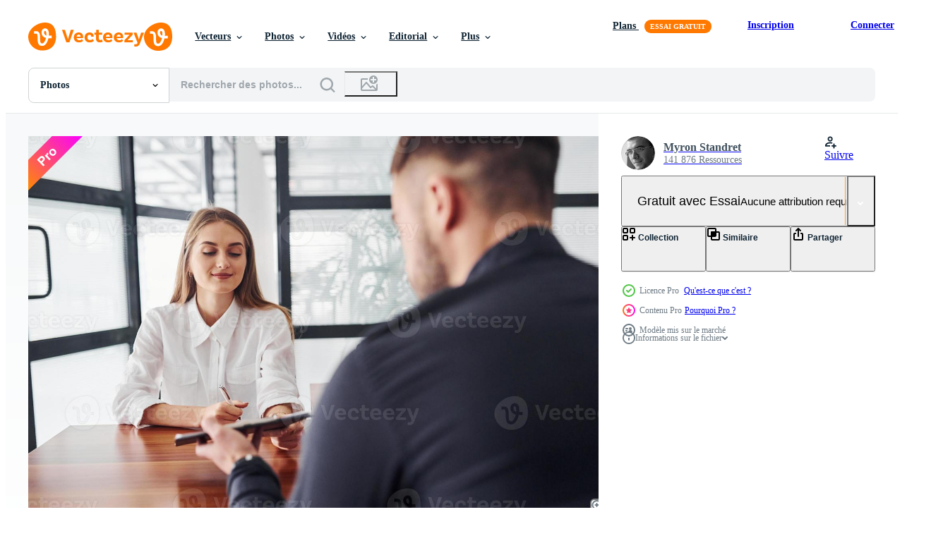

--- FILE ---
content_type: text/html; charset=utf-8
request_url: https://fr.vecteezy.com/resources/15253270/show_related_grids_async_content
body_size: 9737
content:
<turbo-frame id="show-related-resources">

  <div data-conversions-category="Photos liées">
    <h2 class="ez-resource-related__header">
      Photos liées
    </h2>

    <ul class="ez-resource-grid ez-resource-grid--main-grid  is-hidden" id="false" data-controller="grid contributor-info" data-grid-track-truncation-value="false" data-max-rows="50" data-row-height="240" data-instant-grid="false" data-truncate-results="false" data-testid="related-resources" data-labels="free" style="--free: &#39;Gratuit&#39;;">

  <li class="ez-resource-grid__item ez-resource-thumb ez-resource-thumb--pro" data-controller="grid-item-decorator" data-position="{{position}}" data-item-id="15253269" data-pro="true" data-grid-target="gridItem" data-w="300" data-h="200" data-grid-item-decorator-free-label-value="Gratuit" data-action="mouseenter-&gt;grid-item-decorator#hoverThumb:once" data-grid-item-decorator-item-pro-param="Pro" data-grid-item-decorator-resource-id-param="15253269" data-grid-item-decorator-content-type-param="Content-photo" data-grid-item-decorator-image-src-param="https://static.vecteezy.com/system/resources/previews/015/253/269/non_2x/rear-view-woman-and-man-in-formal-clothes-working-together-indoors-in-the-office-by-table-photo.jpg" data-grid-item-decorator-pinterest-url-param="https://fr.vecteezy.com/photo/15253269-vue-arriere-femme-et-homme-en-vetements-formels-travaillant-ensemble-a-l-interieur-au-bureau-par-table" data-grid-item-decorator-seo-page-description-param="vue arrière. femme et homme en vêtements formels travaillant ensemble à l&#39;intérieur au bureau par table" data-grid-item-decorator-user-id-param="5153712" data-grid-item-decorator-user-display-name-param="Myron Standret" data-grid-item-decorator-avatar-src-param="https://static.vecteezy.com/system/user/avatar/5153712/medium_43wnisd1puo22.jpg" data-grid-item-decorator-uploads-path-param="/membres/standret/uploads">

  <script type="application/ld+json" id="media_schema">
  {"@context":"https://schema.org","@type":"ImageObject","name":"vue arrière. femme et homme en vêtements formels travaillant ensemble à l'intérieur au bureau par table","uploadDate":"2022-12-06T08:23:44-06:00","thumbnailUrl":"https://static.vecteezy.com/ti/photos-gratuite/t1/15253269-vue-arriere-femme-et-homme-en-vetements-formels-travaillant-ensemble-a-l-interieur-au-bureau-par-table-photo.jpg","contentUrl":"https://static.vecteezy.com/ti/photos-gratuite/p1/15253269-vue-arriere-femme-et-homme-en-vetements-formels-travaillant-ensemble-a-l-interieur-au-bureau-par-table-photo.jpg","sourceOrganization":"Vecteezy","license":"https://support.vecteezy.com/fr/octroi-de-nouvelles-licences-vecteezy-ByHivesvt","acquireLicensePage":"https://fr.vecteezy.com/photo/15253269-vue-arriere-femme-et-homme-en-vetements-formels-travaillant-ensemble-a-l-interieur-au-bureau-par-table","creator":{"@type":"Person","name":"Myron Standret"},"copyrightNotice":"Myron Standret","creditText":"Vecteezy"}
</script>


<a href="/photo/15253269-vue-arriere-femme-et-homme-en-vetements-formels-travaillant-ensemble-a-l-interieur-au-bureau-par-table" class="ez-resource-thumb__link" title="vue arrière. femme et homme en vêtements formels travaillant ensemble à l&#39;intérieur au bureau par table" style="--height: 200; --width: 300; " data-action="click-&gt;grid#trackResourceClick mouseenter-&gt;grid#trackResourceHover" data-content-type="photo" data-controller="ez-hover-intent" data-previews-srcs="[&quot;https://static.vecteezy.com/ti/photos-gratuite/p1/15253269-vue-arriere-femme-et-homme-en-vetements-formels-travaillant-ensemble-a-l-interieur-au-bureau-par-table-photo.jpg&quot;,&quot;https://static.vecteezy.com/ti/photos-gratuite/p2/15253269-vue-arriere-femme-et-homme-en-vetements-formels-travaillant-ensemble-a-l-interieur-au-bureau-par-table-photo.jpg&quot;]" data-pro="true" data-resource-id="15253269" data-grid-item-decorator-target="link">
    <img src="https://static.vecteezy.com/ti/photos-gratuite/t2/15253269-vue-arriere-femme-et-homme-en-vetements-formels-travaillant-ensemble-a-l-interieur-au-bureau-par-table-photo.jpg" srcset="https://static.vecteezy.com/ti/photos-gratuite/t1/15253269-vue-arriere-femme-et-homme-en-vetements-formels-travaillant-ensemble-a-l-interieur-au-bureau-par-table-photo.jpg 2x, https://static.vecteezy.com/ti/photos-gratuite/t2/15253269-vue-arriere-femme-et-homme-en-vetements-formels-travaillant-ensemble-a-l-interieur-au-bureau-par-table-photo.jpg 1x" class="ez-resource-thumb__img" loading="lazy" decoding="async" width="300" height="200" alt="vue arrière. femme et homme en vêtements formels travaillant ensemble à l&#39;intérieur au bureau par table photo">

</a>

  <div class="ez-resource-thumb__label-wrap"></div>
  

  <div class="ez-resource-thumb__hover-state"></div>
</li><li class="ez-resource-grid__item ez-resource-thumb ez-resource-thumb--pro" data-controller="grid-item-decorator" data-position="{{position}}" data-item-id="15253270" data-pro="true" data-grid-target="gridItem" data-w="300" data-h="200" data-grid-item-decorator-free-label-value="Gratuit" data-action="mouseenter-&gt;grid-item-decorator#hoverThumb:once" data-grid-item-decorator-item-pro-param="Pro" data-grid-item-decorator-resource-id-param="15253270" data-grid-item-decorator-content-type-param="Content-photo" data-grid-item-decorator-image-src-param="https://static.vecteezy.com/system/resources/previews/015/253/270/non_2x/rear-view-woman-and-man-in-formal-clothes-working-together-indoors-in-the-office-by-table-photo.jpg" data-grid-item-decorator-pinterest-url-param="https://fr.vecteezy.com/photo/15253270-vue-arriere-femme-et-homme-en-vetements-formels-travaillant-ensemble-a-l-interieur-au-bureau-par-table" data-grid-item-decorator-seo-page-description-param="vue arrière. femme et homme en vêtements formels travaillant ensemble à l&#39;intérieur au bureau par table" data-grid-item-decorator-user-id-param="5153712" data-grid-item-decorator-user-display-name-param="Myron Standret" data-grid-item-decorator-avatar-src-param="https://static.vecteezy.com/system/user/avatar/5153712/medium_43wnisd1puo22.jpg" data-grid-item-decorator-uploads-path-param="/membres/standret/uploads">

  <script type="application/ld+json" id="media_schema">
  {"@context":"https://schema.org","@type":"ImageObject","name":"vue arrière. femme et homme en vêtements formels travaillant ensemble à l'intérieur au bureau par table","uploadDate":"2022-12-06T08:23:44-06:00","thumbnailUrl":"https://static.vecteezy.com/ti/photos-gratuite/t1/15253270-vue-arriere-femme-et-homme-en-vetements-formels-travaillant-ensemble-a-l-interieur-au-bureau-par-table-photo.jpg","contentUrl":"https://static.vecteezy.com/ti/photos-gratuite/p1/15253270-vue-arriere-femme-et-homme-en-vetements-formels-travaillant-ensemble-a-l-interieur-au-bureau-par-table-photo.jpg","sourceOrganization":"Vecteezy","license":"https://support.vecteezy.com/fr/octroi-de-nouvelles-licences-vecteezy-ByHivesvt","acquireLicensePage":"https://fr.vecteezy.com/photo/15253270-vue-arriere-femme-et-homme-en-vetements-formels-travaillant-ensemble-a-l-interieur-au-bureau-par-table","creator":{"@type":"Person","name":"Myron Standret"},"copyrightNotice":"Myron Standret","creditText":"Vecteezy"}
</script>


<a href="/photo/15253270-vue-arriere-femme-et-homme-en-vetements-formels-travaillant-ensemble-a-l-interieur-au-bureau-par-table" class="ez-resource-thumb__link" title="vue arrière. femme et homme en vêtements formels travaillant ensemble à l&#39;intérieur au bureau par table" style="--height: 200; --width: 300; " data-action="click-&gt;grid#trackResourceClick mouseenter-&gt;grid#trackResourceHover" data-content-type="photo" data-controller="ez-hover-intent" data-previews-srcs="[&quot;https://static.vecteezy.com/ti/photos-gratuite/p1/15253270-vue-arriere-femme-et-homme-en-vetements-formels-travaillant-ensemble-a-l-interieur-au-bureau-par-table-photo.jpg&quot;,&quot;https://static.vecteezy.com/ti/photos-gratuite/p2/15253270-vue-arriere-femme-et-homme-en-vetements-formels-travaillant-ensemble-a-l-interieur-au-bureau-par-table-photo.jpg&quot;]" data-pro="true" data-resource-id="15253270" data-grid-item-decorator-target="link">
    <img src="https://static.vecteezy.com/ti/photos-gratuite/t2/15253270-vue-arriere-femme-et-homme-en-vetements-formels-travaillant-ensemble-a-l-interieur-au-bureau-par-table-photo.jpg" srcset="https://static.vecteezy.com/ti/photos-gratuite/t1/15253270-vue-arriere-femme-et-homme-en-vetements-formels-travaillant-ensemble-a-l-interieur-au-bureau-par-table-photo.jpg 2x, https://static.vecteezy.com/ti/photos-gratuite/t2/15253270-vue-arriere-femme-et-homme-en-vetements-formels-travaillant-ensemble-a-l-interieur-au-bureau-par-table-photo.jpg 1x" class="ez-resource-thumb__img" loading="lazy" decoding="async" width="300" height="200" alt="vue arrière. femme et homme en vêtements formels travaillant ensemble à l&#39;intérieur au bureau par table photo">

</a>

  <div class="ez-resource-thumb__label-wrap"></div>
  

  <div class="ez-resource-thumb__hover-state"></div>
</li><li class="ez-resource-grid__item ez-resource-thumb ez-resource-thumb--pro" data-controller="grid-item-decorator" data-position="{{position}}" data-item-id="15253288" data-pro="true" data-grid-target="gridItem" data-w="300" data-h="200" data-grid-item-decorator-free-label-value="Gratuit" data-action="mouseenter-&gt;grid-item-decorator#hoverThumb:once" data-grid-item-decorator-item-pro-param="Pro" data-grid-item-decorator-resource-id-param="15253288" data-grid-item-decorator-content-type-param="Content-photo" data-grid-item-decorator-image-src-param="https://static.vecteezy.com/system/resources/previews/015/253/288/non_2x/rear-view-woman-and-man-in-formal-clothes-working-together-indoors-in-the-office-by-table-photo.jpg" data-grid-item-decorator-pinterest-url-param="https://fr.vecteezy.com/photo/15253288-vue-arriere-femme-et-homme-en-vetements-formels-travaillant-ensemble-a-l-interieur-au-bureau-par-table" data-grid-item-decorator-seo-page-description-param="vue arrière. femme et homme en vêtements formels travaillant ensemble à l&#39;intérieur au bureau par table" data-grid-item-decorator-user-id-param="5153712" data-grid-item-decorator-user-display-name-param="Myron Standret" data-grid-item-decorator-avatar-src-param="https://static.vecteezy.com/system/user/avatar/5153712/medium_43wnisd1puo22.jpg" data-grid-item-decorator-uploads-path-param="/membres/standret/uploads">

  <script type="application/ld+json" id="media_schema">
  {"@context":"https://schema.org","@type":"ImageObject","name":"vue arrière. femme et homme en vêtements formels travaillant ensemble à l'intérieur au bureau par table","uploadDate":"2022-12-06T08:24:45-06:00","thumbnailUrl":"https://static.vecteezy.com/ti/photos-gratuite/t1/15253288-vue-arriere-femme-et-homme-en-vetements-formels-travaillant-ensemble-a-l-interieur-au-bureau-par-table-photo.jpg","contentUrl":"https://static.vecteezy.com/ti/photos-gratuite/p1/15253288-vue-arriere-femme-et-homme-en-vetements-formels-travaillant-ensemble-a-l-interieur-au-bureau-par-table-photo.jpg","sourceOrganization":"Vecteezy","license":"https://support.vecteezy.com/fr/octroi-de-nouvelles-licences-vecteezy-ByHivesvt","acquireLicensePage":"https://fr.vecteezy.com/photo/15253288-vue-arriere-femme-et-homme-en-vetements-formels-travaillant-ensemble-a-l-interieur-au-bureau-par-table","creator":{"@type":"Person","name":"Myron Standret"},"copyrightNotice":"Myron Standret","creditText":"Vecteezy"}
</script>


<a href="/photo/15253288-vue-arriere-femme-et-homme-en-vetements-formels-travaillant-ensemble-a-l-interieur-au-bureau-par-table" class="ez-resource-thumb__link" title="vue arrière. femme et homme en vêtements formels travaillant ensemble à l&#39;intérieur au bureau par table" style="--height: 200; --width: 300; " data-action="click-&gt;grid#trackResourceClick mouseenter-&gt;grid#trackResourceHover" data-content-type="photo" data-controller="ez-hover-intent" data-previews-srcs="[&quot;https://static.vecteezy.com/ti/photos-gratuite/p1/15253288-vue-arriere-femme-et-homme-en-vetements-formels-travaillant-ensemble-a-l-interieur-au-bureau-par-table-photo.jpg&quot;,&quot;https://static.vecteezy.com/ti/photos-gratuite/p2/15253288-vue-arriere-femme-et-homme-en-vetements-formels-travaillant-ensemble-a-l-interieur-au-bureau-par-table-photo.jpg&quot;]" data-pro="true" data-resource-id="15253288" data-grid-item-decorator-target="link">
    <img src="https://static.vecteezy.com/ti/photos-gratuite/t2/15253288-vue-arriere-femme-et-homme-en-vetements-formels-travaillant-ensemble-a-l-interieur-au-bureau-par-table-photo.jpg" srcset="https://static.vecteezy.com/ti/photos-gratuite/t1/15253288-vue-arriere-femme-et-homme-en-vetements-formels-travaillant-ensemble-a-l-interieur-au-bureau-par-table-photo.jpg 2x, https://static.vecteezy.com/ti/photos-gratuite/t2/15253288-vue-arriere-femme-et-homme-en-vetements-formels-travaillant-ensemble-a-l-interieur-au-bureau-par-table-photo.jpg 1x" class="ez-resource-thumb__img" loading="lazy" decoding="async" width="300" height="200" alt="vue arrière. femme et homme en vêtements formels travaillant ensemble à l&#39;intérieur au bureau par table photo">

</a>

  <div class="ez-resource-thumb__label-wrap"></div>
  

  <div class="ez-resource-thumb__hover-state"></div>
</li><li class="ez-resource-grid__item ez-resource-thumb ez-resource-thumb--pro" data-controller="grid-item-decorator" data-position="{{position}}" data-item-id="15253583" data-pro="true" data-grid-target="gridItem" data-w="300" data-h="200" data-grid-item-decorator-free-label-value="Gratuit" data-action="mouseenter-&gt;grid-item-decorator#hoverThumb:once" data-grid-item-decorator-item-pro-param="Pro" data-grid-item-decorator-resource-id-param="15253583" data-grid-item-decorator-content-type-param="Content-photo" data-grid-item-decorator-image-src-param="https://static.vecteezy.com/system/resources/previews/015/253/583/non_2x/rear-view-woman-and-man-in-formal-clothes-working-together-indoors-in-the-office-by-table-photo.jpg" data-grid-item-decorator-pinterest-url-param="https://fr.vecteezy.com/photo/15253583-vue-arriere-femme-et-homme-en-vetements-formels-travaillant-ensemble-a-l-interieur-au-bureau-par-table" data-grid-item-decorator-seo-page-description-param="vue arrière. femme et homme en vêtements formels travaillant ensemble à l&#39;intérieur au bureau par table" data-grid-item-decorator-user-id-param="5153712" data-grid-item-decorator-user-display-name-param="Myron Standret" data-grid-item-decorator-avatar-src-param="https://static.vecteezy.com/system/user/avatar/5153712/medium_43wnisd1puo22.jpg" data-grid-item-decorator-uploads-path-param="/membres/standret/uploads">

  <script type="application/ld+json" id="media_schema">
  {"@context":"https://schema.org","@type":"ImageObject","name":"vue arrière. femme et homme en vêtements formels travaillant ensemble à l'intérieur au bureau par table","uploadDate":"2022-12-06T08:36:16-06:00","thumbnailUrl":"https://static.vecteezy.com/ti/photos-gratuite/t1/15253583-vue-arriere-femme-et-homme-en-vetements-formels-travaillant-ensemble-a-l-interieur-au-bureau-par-table-photo.jpg","contentUrl":"https://static.vecteezy.com/ti/photos-gratuite/p1/15253583-vue-arriere-femme-et-homme-en-vetements-formels-travaillant-ensemble-a-l-interieur-au-bureau-par-table-photo.jpg","sourceOrganization":"Vecteezy","license":"https://support.vecteezy.com/fr/octroi-de-nouvelles-licences-vecteezy-ByHivesvt","acquireLicensePage":"https://fr.vecteezy.com/photo/15253583-vue-arriere-femme-et-homme-en-vetements-formels-travaillant-ensemble-a-l-interieur-au-bureau-par-table","creator":{"@type":"Person","name":"Myron Standret"},"copyrightNotice":"Myron Standret","creditText":"Vecteezy"}
</script>


<a href="/photo/15253583-vue-arriere-femme-et-homme-en-vetements-formels-travaillant-ensemble-a-l-interieur-au-bureau-par-table" class="ez-resource-thumb__link" title="vue arrière. femme et homme en vêtements formels travaillant ensemble à l&#39;intérieur au bureau par table" style="--height: 200; --width: 300; " data-action="click-&gt;grid#trackResourceClick mouseenter-&gt;grid#trackResourceHover" data-content-type="photo" data-controller="ez-hover-intent" data-previews-srcs="[&quot;https://static.vecteezy.com/ti/photos-gratuite/p1/15253583-vue-arriere-femme-et-homme-en-vetements-formels-travaillant-ensemble-a-l-interieur-au-bureau-par-table-photo.jpg&quot;,&quot;https://static.vecteezy.com/ti/photos-gratuite/p2/15253583-vue-arriere-femme-et-homme-en-vetements-formels-travaillant-ensemble-a-l-interieur-au-bureau-par-table-photo.jpg&quot;]" data-pro="true" data-resource-id="15253583" data-grid-item-decorator-target="link">
    <img src="https://static.vecteezy.com/ti/photos-gratuite/t2/15253583-vue-arriere-femme-et-homme-en-vetements-formels-travaillant-ensemble-a-l-interieur-au-bureau-par-table-photo.jpg" srcset="https://static.vecteezy.com/ti/photos-gratuite/t1/15253583-vue-arriere-femme-et-homme-en-vetements-formels-travaillant-ensemble-a-l-interieur-au-bureau-par-table-photo.jpg 2x, https://static.vecteezy.com/ti/photos-gratuite/t2/15253583-vue-arriere-femme-et-homme-en-vetements-formels-travaillant-ensemble-a-l-interieur-au-bureau-par-table-photo.jpg 1x" class="ez-resource-thumb__img" loading="lazy" decoding="async" width="300" height="200" alt="vue arrière. femme et homme en vêtements formels travaillant ensemble à l&#39;intérieur au bureau par table photo">

</a>

  <div class="ez-resource-thumb__label-wrap"></div>
  

  <div class="ez-resource-thumb__hover-state"></div>
</li><li class="ez-resource-grid__item ez-resource-thumb ez-resource-thumb--pro" data-controller="grid-item-decorator" data-position="{{position}}" data-item-id="15253317" data-pro="true" data-grid-target="gridItem" data-w="300" data-h="200" data-grid-item-decorator-free-label-value="Gratuit" data-action="mouseenter-&gt;grid-item-decorator#hoverThumb:once" data-grid-item-decorator-item-pro-param="Pro" data-grid-item-decorator-resource-id-param="15253317" data-grid-item-decorator-content-type-param="Content-photo" data-grid-item-decorator-image-src-param="https://static.vecteezy.com/system/resources/previews/015/253/317/non_2x/rear-view-woman-and-man-in-formal-clothes-working-together-indoors-in-the-office-by-table-photo.jpg" data-grid-item-decorator-pinterest-url-param="https://fr.vecteezy.com/photo/15253317-vue-arriere-femme-et-homme-en-vetements-formels-travaillant-ensemble-a-l-interieur-au-bureau-par-table" data-grid-item-decorator-seo-page-description-param="vue arrière. femme et homme en vêtements formels travaillant ensemble à l&#39;intérieur au bureau par table" data-grid-item-decorator-user-id-param="5153712" data-grid-item-decorator-user-display-name-param="Myron Standret" data-grid-item-decorator-avatar-src-param="https://static.vecteezy.com/system/user/avatar/5153712/medium_43wnisd1puo22.jpg" data-grid-item-decorator-uploads-path-param="/membres/standret/uploads">

  <script type="application/ld+json" id="media_schema">
  {"@context":"https://schema.org","@type":"ImageObject","name":"vue arrière. femme et homme en vêtements formels travaillant ensemble à l'intérieur au bureau par table","uploadDate":"2022-12-06T08:25:52-06:00","thumbnailUrl":"https://static.vecteezy.com/ti/photos-gratuite/t1/15253317-vue-arriere-femme-et-homme-en-vetements-formels-travaillant-ensemble-a-l-interieur-au-bureau-par-table-photo.jpg","contentUrl":"https://static.vecteezy.com/ti/photos-gratuite/p1/15253317-vue-arriere-femme-et-homme-en-vetements-formels-travaillant-ensemble-a-l-interieur-au-bureau-par-table-photo.jpg","sourceOrganization":"Vecteezy","license":"https://support.vecteezy.com/fr/octroi-de-nouvelles-licences-vecteezy-ByHivesvt","acquireLicensePage":"https://fr.vecteezy.com/photo/15253317-vue-arriere-femme-et-homme-en-vetements-formels-travaillant-ensemble-a-l-interieur-au-bureau-par-table","creator":{"@type":"Person","name":"Myron Standret"},"copyrightNotice":"Myron Standret","creditText":"Vecteezy"}
</script>


<a href="/photo/15253317-vue-arriere-femme-et-homme-en-vetements-formels-travaillant-ensemble-a-l-interieur-au-bureau-par-table" class="ez-resource-thumb__link" title="vue arrière. femme et homme en vêtements formels travaillant ensemble à l&#39;intérieur au bureau par table" style="--height: 200; --width: 300; " data-action="click-&gt;grid#trackResourceClick mouseenter-&gt;grid#trackResourceHover" data-content-type="photo" data-controller="ez-hover-intent" data-previews-srcs="[&quot;https://static.vecteezy.com/ti/photos-gratuite/p1/15253317-vue-arriere-femme-et-homme-en-vetements-formels-travaillant-ensemble-a-l-interieur-au-bureau-par-table-photo.jpg&quot;,&quot;https://static.vecteezy.com/ti/photos-gratuite/p2/15253317-vue-arriere-femme-et-homme-en-vetements-formels-travaillant-ensemble-a-l-interieur-au-bureau-par-table-photo.jpg&quot;]" data-pro="true" data-resource-id="15253317" data-grid-item-decorator-target="link">
    <img src="https://static.vecteezy.com/ti/photos-gratuite/t2/15253317-vue-arriere-femme-et-homme-en-vetements-formels-travaillant-ensemble-a-l-interieur-au-bureau-par-table-photo.jpg" srcset="https://static.vecteezy.com/ti/photos-gratuite/t1/15253317-vue-arriere-femme-et-homme-en-vetements-formels-travaillant-ensemble-a-l-interieur-au-bureau-par-table-photo.jpg 2x, https://static.vecteezy.com/ti/photos-gratuite/t2/15253317-vue-arriere-femme-et-homme-en-vetements-formels-travaillant-ensemble-a-l-interieur-au-bureau-par-table-photo.jpg 1x" class="ez-resource-thumb__img" loading="lazy" decoding="async" width="300" height="200" alt="vue arrière. femme et homme en vêtements formels travaillant ensemble à l&#39;intérieur au bureau par table photo">

</a>

  <div class="ez-resource-thumb__label-wrap"></div>
  

  <div class="ez-resource-thumb__hover-state"></div>
</li><li class="ez-resource-grid__item ez-resource-thumb ez-resource-thumb--pro" data-controller="grid-item-decorator" data-position="{{position}}" data-item-id="15253304" data-pro="true" data-grid-target="gridItem" data-w="300" data-h="200" data-grid-item-decorator-free-label-value="Gratuit" data-action="mouseenter-&gt;grid-item-decorator#hoverThumb:once" data-grid-item-decorator-item-pro-param="Pro" data-grid-item-decorator-resource-id-param="15253304" data-grid-item-decorator-content-type-param="Content-photo" data-grid-item-decorator-image-src-param="https://static.vecteezy.com/system/resources/previews/015/253/304/non_2x/rear-view-woman-and-man-in-formal-clothes-working-together-indoors-in-the-office-by-table-photo.jpg" data-grid-item-decorator-pinterest-url-param="https://fr.vecteezy.com/photo/15253304-vue-arriere-femme-et-homme-en-vetements-formels-travaillant-ensemble-a-l-interieur-au-bureau-par-table" data-grid-item-decorator-seo-page-description-param="vue arrière. femme et homme en vêtements formels travaillant ensemble à l&#39;intérieur au bureau par table" data-grid-item-decorator-user-id-param="5153712" data-grid-item-decorator-user-display-name-param="Myron Standret" data-grid-item-decorator-avatar-src-param="https://static.vecteezy.com/system/user/avatar/5153712/medium_43wnisd1puo22.jpg" data-grid-item-decorator-uploads-path-param="/membres/standret/uploads">

  <script type="application/ld+json" id="media_schema">
  {"@context":"https://schema.org","@type":"ImageObject","name":"vue arrière. femme et homme en vêtements formels travaillant ensemble à l'intérieur au bureau par table","uploadDate":"2022-12-06T08:25:18-06:00","thumbnailUrl":"https://static.vecteezy.com/ti/photos-gratuite/t1/15253304-vue-arriere-femme-et-homme-en-vetements-formels-travaillant-ensemble-a-l-interieur-au-bureau-par-table-photo.jpg","contentUrl":"https://static.vecteezy.com/ti/photos-gratuite/p1/15253304-vue-arriere-femme-et-homme-en-vetements-formels-travaillant-ensemble-a-l-interieur-au-bureau-par-table-photo.jpg","sourceOrganization":"Vecteezy","license":"https://support.vecteezy.com/fr/octroi-de-nouvelles-licences-vecteezy-ByHivesvt","acquireLicensePage":"https://fr.vecteezy.com/photo/15253304-vue-arriere-femme-et-homme-en-vetements-formels-travaillant-ensemble-a-l-interieur-au-bureau-par-table","creator":{"@type":"Person","name":"Myron Standret"},"copyrightNotice":"Myron Standret","creditText":"Vecteezy"}
</script>


<a href="/photo/15253304-vue-arriere-femme-et-homme-en-vetements-formels-travaillant-ensemble-a-l-interieur-au-bureau-par-table" class="ez-resource-thumb__link" title="vue arrière. femme et homme en vêtements formels travaillant ensemble à l&#39;intérieur au bureau par table" style="--height: 200; --width: 300; " data-action="click-&gt;grid#trackResourceClick mouseenter-&gt;grid#trackResourceHover" data-content-type="photo" data-controller="ez-hover-intent" data-previews-srcs="[&quot;https://static.vecteezy.com/ti/photos-gratuite/p1/15253304-vue-arriere-femme-et-homme-en-vetements-formels-travaillant-ensemble-a-l-interieur-au-bureau-par-table-photo.jpg&quot;,&quot;https://static.vecteezy.com/ti/photos-gratuite/p2/15253304-vue-arriere-femme-et-homme-en-vetements-formels-travaillant-ensemble-a-l-interieur-au-bureau-par-table-photo.jpg&quot;]" data-pro="true" data-resource-id="15253304" data-grid-item-decorator-target="link">
    <img src="https://static.vecteezy.com/ti/photos-gratuite/t2/15253304-vue-arriere-femme-et-homme-en-vetements-formels-travaillant-ensemble-a-l-interieur-au-bureau-par-table-photo.jpg" srcset="https://static.vecteezy.com/ti/photos-gratuite/t1/15253304-vue-arriere-femme-et-homme-en-vetements-formels-travaillant-ensemble-a-l-interieur-au-bureau-par-table-photo.jpg 2x, https://static.vecteezy.com/ti/photos-gratuite/t2/15253304-vue-arriere-femme-et-homme-en-vetements-formels-travaillant-ensemble-a-l-interieur-au-bureau-par-table-photo.jpg 1x" class="ez-resource-thumb__img" loading="lazy" decoding="async" width="300" height="200" alt="vue arrière. femme et homme en vêtements formels travaillant ensemble à l&#39;intérieur au bureau par table photo">

</a>

  <div class="ez-resource-thumb__label-wrap"></div>
  

  <div class="ez-resource-thumb__hover-state"></div>
</li><li class="ez-resource-grid__item ez-resource-thumb ez-resource-thumb--pro" data-controller="grid-item-decorator" data-position="{{position}}" data-item-id="15253299" data-pro="true" data-grid-target="gridItem" data-w="300" data-h="200" data-grid-item-decorator-free-label-value="Gratuit" data-action="mouseenter-&gt;grid-item-decorator#hoverThumb:once" data-grid-item-decorator-item-pro-param="Pro" data-grid-item-decorator-resource-id-param="15253299" data-grid-item-decorator-content-type-param="Content-photo" data-grid-item-decorator-image-src-param="https://static.vecteezy.com/system/resources/previews/015/253/299/non_2x/rear-view-woman-and-man-in-formal-clothes-working-together-indoors-in-the-office-by-table-photo.jpg" data-grid-item-decorator-pinterest-url-param="https://fr.vecteezy.com/photo/15253299-vue-arriere-femme-et-homme-en-vetements-formels-travaillant-ensemble-a-l-interieur-au-bureau-par-table" data-grid-item-decorator-seo-page-description-param="vue arrière. femme et homme en vêtements formels travaillant ensemble à l&#39;intérieur au bureau par table" data-grid-item-decorator-user-id-param="5153712" data-grid-item-decorator-user-display-name-param="Myron Standret" data-grid-item-decorator-avatar-src-param="https://static.vecteezy.com/system/user/avatar/5153712/medium_43wnisd1puo22.jpg" data-grid-item-decorator-uploads-path-param="/membres/standret/uploads">

  <script type="application/ld+json" id="media_schema">
  {"@context":"https://schema.org","@type":"ImageObject","name":"vue arrière. femme et homme en vêtements formels travaillant ensemble à l'intérieur au bureau par table","uploadDate":"2022-12-06T08:25:16-06:00","thumbnailUrl":"https://static.vecteezy.com/ti/photos-gratuite/t1/15253299-vue-arriere-femme-et-homme-en-vetements-formels-travaillant-ensemble-a-l-interieur-au-bureau-par-table-photo.jpg","contentUrl":"https://static.vecteezy.com/ti/photos-gratuite/p1/15253299-vue-arriere-femme-et-homme-en-vetements-formels-travaillant-ensemble-a-l-interieur-au-bureau-par-table-photo.jpg","sourceOrganization":"Vecteezy","license":"https://support.vecteezy.com/fr/octroi-de-nouvelles-licences-vecteezy-ByHivesvt","acquireLicensePage":"https://fr.vecteezy.com/photo/15253299-vue-arriere-femme-et-homme-en-vetements-formels-travaillant-ensemble-a-l-interieur-au-bureau-par-table","creator":{"@type":"Person","name":"Myron Standret"},"copyrightNotice":"Myron Standret","creditText":"Vecteezy"}
</script>


<a href="/photo/15253299-vue-arriere-femme-et-homme-en-vetements-formels-travaillant-ensemble-a-l-interieur-au-bureau-par-table" class="ez-resource-thumb__link" title="vue arrière. femme et homme en vêtements formels travaillant ensemble à l&#39;intérieur au bureau par table" style="--height: 200; --width: 300; " data-action="click-&gt;grid#trackResourceClick mouseenter-&gt;grid#trackResourceHover" data-content-type="photo" data-controller="ez-hover-intent" data-previews-srcs="[&quot;https://static.vecteezy.com/ti/photos-gratuite/p1/15253299-vue-arriere-femme-et-homme-en-vetements-formels-travaillant-ensemble-a-l-interieur-au-bureau-par-table-photo.jpg&quot;,&quot;https://static.vecteezy.com/ti/photos-gratuite/p2/15253299-vue-arriere-femme-et-homme-en-vetements-formels-travaillant-ensemble-a-l-interieur-au-bureau-par-table-photo.jpg&quot;]" data-pro="true" data-resource-id="15253299" data-grid-item-decorator-target="link">
    <img src="https://static.vecteezy.com/ti/photos-gratuite/t2/15253299-vue-arriere-femme-et-homme-en-vetements-formels-travaillant-ensemble-a-l-interieur-au-bureau-par-table-photo.jpg" srcset="https://static.vecteezy.com/ti/photos-gratuite/t1/15253299-vue-arriere-femme-et-homme-en-vetements-formels-travaillant-ensemble-a-l-interieur-au-bureau-par-table-photo.jpg 2x, https://static.vecteezy.com/ti/photos-gratuite/t2/15253299-vue-arriere-femme-et-homme-en-vetements-formels-travaillant-ensemble-a-l-interieur-au-bureau-par-table-photo.jpg 1x" class="ez-resource-thumb__img" loading="lazy" decoding="async" width="300" height="200" alt="vue arrière. femme et homme en vêtements formels travaillant ensemble à l&#39;intérieur au bureau par table photo">

</a>

  <div class="ez-resource-thumb__label-wrap"></div>
  

  <div class="ez-resource-thumb__hover-state"></div>
</li><li class="ez-resource-grid__item ez-resource-thumb ez-resource-thumb--pro" data-controller="grid-item-decorator" data-position="{{position}}" data-item-id="15253249" data-pro="true" data-grid-target="gridItem" data-w="300" data-h="200" data-grid-item-decorator-free-label-value="Gratuit" data-action="mouseenter-&gt;grid-item-decorator#hoverThumb:once" data-grid-item-decorator-item-pro-param="Pro" data-grid-item-decorator-resource-id-param="15253249" data-grid-item-decorator-content-type-param="Content-photo" data-grid-item-decorator-image-src-param="https://static.vecteezy.com/system/resources/previews/015/253/249/non_2x/woman-and-man-in-formal-clothes-with-documents-talking-to-each-other-in-the-office-photo.jpg" data-grid-item-decorator-pinterest-url-param="https://fr.vecteezy.com/photo/15253249-femme-et-homme-en-vetements-formels-avec-des-documents-se-parlant-au-bureau" data-grid-item-decorator-seo-page-description-param="femme et homme en vêtements formels avec des documents se parlant au bureau" data-grid-item-decorator-user-id-param="5153712" data-grid-item-decorator-user-display-name-param="Myron Standret" data-grid-item-decorator-avatar-src-param="https://static.vecteezy.com/system/user/avatar/5153712/medium_43wnisd1puo22.jpg" data-grid-item-decorator-uploads-path-param="/membres/standret/uploads">

  <script type="application/ld+json" id="media_schema">
  {"@context":"https://schema.org","@type":"ImageObject","name":"femme et homme en vêtements formels avec des documents se parlant au bureau","uploadDate":"2022-12-06T08:22:52-06:00","thumbnailUrl":"https://static.vecteezy.com/ti/photos-gratuite/t1/15253249-femme-et-homme-en-vetements-formels-avec-des-documents-se-parlant-au-bureau-photo.jpg","contentUrl":"https://static.vecteezy.com/ti/photos-gratuite/p1/15253249-femme-et-homme-en-vetements-formels-avec-des-documents-se-parlant-au-bureau-photo.jpg","sourceOrganization":"Vecteezy","license":"https://support.vecteezy.com/fr/octroi-de-nouvelles-licences-vecteezy-ByHivesvt","acquireLicensePage":"https://fr.vecteezy.com/photo/15253249-femme-et-homme-en-vetements-formels-avec-des-documents-se-parlant-au-bureau","creator":{"@type":"Person","name":"Myron Standret"},"copyrightNotice":"Myron Standret","creditText":"Vecteezy"}
</script>


<a href="/photo/15253249-femme-et-homme-en-vetements-formels-avec-des-documents-se-parlant-au-bureau" class="ez-resource-thumb__link" title="femme et homme en vêtements formels avec des documents se parlant au bureau" style="--height: 200; --width: 300; " data-action="click-&gt;grid#trackResourceClick mouseenter-&gt;grid#trackResourceHover" data-content-type="photo" data-controller="ez-hover-intent" data-previews-srcs="[&quot;https://static.vecteezy.com/ti/photos-gratuite/p1/15253249-femme-et-homme-en-vetements-formels-avec-des-documents-se-parlant-au-bureau-photo.jpg&quot;,&quot;https://static.vecteezy.com/ti/photos-gratuite/p2/15253249-femme-et-homme-en-vetements-formels-avec-des-documents-se-parlant-au-bureau-photo.jpg&quot;]" data-pro="true" data-resource-id="15253249" data-grid-item-decorator-target="link">
    <img src="https://static.vecteezy.com/ti/photos-gratuite/t2/15253249-femme-et-homme-en-vetements-formels-avec-des-documents-se-parlant-au-bureau-photo.jpg" srcset="https://static.vecteezy.com/ti/photos-gratuite/t1/15253249-femme-et-homme-en-vetements-formels-avec-des-documents-se-parlant-au-bureau-photo.jpg 2x, https://static.vecteezy.com/ti/photos-gratuite/t2/15253249-femme-et-homme-en-vetements-formels-avec-des-documents-se-parlant-au-bureau-photo.jpg 1x" class="ez-resource-thumb__img" loading="lazy" decoding="async" width="300" height="200" alt="femme et homme en vêtements formels avec des documents se parlant au bureau photo">

</a>

  <div class="ez-resource-thumb__label-wrap"></div>
  

  <div class="ez-resource-thumb__hover-state"></div>
</li><li class="ez-resource-grid__item ez-resource-thumb ez-resource-thumb--pro" data-controller="grid-item-decorator" data-position="{{position}}" data-item-id="15253512" data-pro="true" data-grid-target="gridItem" data-w="300" data-h="200" data-grid-item-decorator-free-label-value="Gratuit" data-action="mouseenter-&gt;grid-item-decorator#hoverThumb:once" data-grid-item-decorator-item-pro-param="Pro" data-grid-item-decorator-resource-id-param="15253512" data-grid-item-decorator-content-type-param="Content-photo" data-grid-item-decorator-image-src-param="https://static.vecteezy.com/system/resources/previews/015/253/512/non_2x/woman-and-man-in-formal-clothes-with-documents-talking-to-each-other-in-the-office-photo.jpg" data-grid-item-decorator-pinterest-url-param="https://fr.vecteezy.com/photo/15253512-femme-et-homme-en-vetements-formels-avec-des-documents-se-parlant-au-bureau" data-grid-item-decorator-seo-page-description-param="femme et homme en vêtements formels avec des documents se parlant au bureau" data-grid-item-decorator-user-id-param="5153712" data-grid-item-decorator-user-display-name-param="Myron Standret" data-grid-item-decorator-avatar-src-param="https://static.vecteezy.com/system/user/avatar/5153712/medium_43wnisd1puo22.jpg" data-grid-item-decorator-uploads-path-param="/membres/standret/uploads">

  <script type="application/ld+json" id="media_schema">
  {"@context":"https://schema.org","@type":"ImageObject","name":"femme et homme en vêtements formels avec des documents se parlant au bureau","uploadDate":"2022-12-06T08:32:37-06:00","thumbnailUrl":"https://static.vecteezy.com/ti/photos-gratuite/t1/15253512-femme-et-homme-en-vetements-formels-avec-des-documents-se-parlant-au-bureau-photo.jpg","contentUrl":"https://static.vecteezy.com/ti/photos-gratuite/p1/15253512-femme-et-homme-en-vetements-formels-avec-des-documents-se-parlant-au-bureau-photo.jpg","sourceOrganization":"Vecteezy","license":"https://support.vecteezy.com/fr/octroi-de-nouvelles-licences-vecteezy-ByHivesvt","acquireLicensePage":"https://fr.vecteezy.com/photo/15253512-femme-et-homme-en-vetements-formels-avec-des-documents-se-parlant-au-bureau","creator":{"@type":"Person","name":"Myron Standret"},"copyrightNotice":"Myron Standret","creditText":"Vecteezy"}
</script>


<a href="/photo/15253512-femme-et-homme-en-vetements-formels-avec-des-documents-se-parlant-au-bureau" class="ez-resource-thumb__link" title="femme et homme en vêtements formels avec des documents se parlant au bureau" style="--height: 200; --width: 300; " data-action="click-&gt;grid#trackResourceClick mouseenter-&gt;grid#trackResourceHover" data-content-type="photo" data-controller="ez-hover-intent" data-previews-srcs="[&quot;https://static.vecteezy.com/ti/photos-gratuite/p1/15253512-femme-et-homme-en-vetements-formels-avec-des-documents-se-parlant-au-bureau-photo.jpg&quot;,&quot;https://static.vecteezy.com/ti/photos-gratuite/p2/15253512-femme-et-homme-en-vetements-formels-avec-des-documents-se-parlant-au-bureau-photo.jpg&quot;]" data-pro="true" data-resource-id="15253512" data-grid-item-decorator-target="link">
    <img src="https://static.vecteezy.com/ti/photos-gratuite/t2/15253512-femme-et-homme-en-vetements-formels-avec-des-documents-se-parlant-au-bureau-photo.jpg" srcset="https://static.vecteezy.com/ti/photos-gratuite/t1/15253512-femme-et-homme-en-vetements-formels-avec-des-documents-se-parlant-au-bureau-photo.jpg 2x, https://static.vecteezy.com/ti/photos-gratuite/t2/15253512-femme-et-homme-en-vetements-formels-avec-des-documents-se-parlant-au-bureau-photo.jpg 1x" class="ez-resource-thumb__img" loading="lazy" decoding="async" width="300" height="200" alt="femme et homme en vêtements formels avec des documents se parlant au bureau photo">

</a>

  <div class="ez-resource-thumb__label-wrap"></div>
  

  <div class="ez-resource-thumb__hover-state"></div>
</li><li class="ez-resource-grid__item ez-resource-thumb ez-resource-thumb--pro" data-controller="grid-item-decorator" data-position="{{position}}" data-item-id="15253571" data-pro="true" data-grid-target="gridItem" data-w="300" data-h="200" data-grid-item-decorator-free-label-value="Gratuit" data-action="mouseenter-&gt;grid-item-decorator#hoverThumb:once" data-grid-item-decorator-item-pro-param="Pro" data-grid-item-decorator-resource-id-param="15253571" data-grid-item-decorator-content-type-param="Content-photo" data-grid-item-decorator-image-src-param="https://static.vecteezy.com/system/resources/previews/015/253/571/non_2x/woman-and-man-in-formal-clothes-with-documents-talking-to-each-other-in-the-office-photo.jpg" data-grid-item-decorator-pinterest-url-param="https://fr.vecteezy.com/photo/15253571-femme-et-homme-en-vetements-formels-avec-des-documents-se-parlant-au-bureau" data-grid-item-decorator-seo-page-description-param="femme et homme en vêtements formels avec des documents se parlant au bureau" data-grid-item-decorator-user-id-param="5153712" data-grid-item-decorator-user-display-name-param="Myron Standret" data-grid-item-decorator-avatar-src-param="https://static.vecteezy.com/system/user/avatar/5153712/medium_43wnisd1puo22.jpg" data-grid-item-decorator-uploads-path-param="/membres/standret/uploads">

  <script type="application/ld+json" id="media_schema">
  {"@context":"https://schema.org","@type":"ImageObject","name":"femme et homme en vêtements formels avec des documents se parlant au bureau","uploadDate":"2022-12-06T08:35:45-06:00","thumbnailUrl":"https://static.vecteezy.com/ti/photos-gratuite/t1/15253571-femme-et-homme-en-vetements-formels-avec-des-documents-se-parlant-au-bureau-photo.jpg","contentUrl":"https://static.vecteezy.com/ti/photos-gratuite/p1/15253571-femme-et-homme-en-vetements-formels-avec-des-documents-se-parlant-au-bureau-photo.jpg","sourceOrganization":"Vecteezy","license":"https://support.vecteezy.com/fr/octroi-de-nouvelles-licences-vecteezy-ByHivesvt","acquireLicensePage":"https://fr.vecteezy.com/photo/15253571-femme-et-homme-en-vetements-formels-avec-des-documents-se-parlant-au-bureau","creator":{"@type":"Person","name":"Myron Standret"},"copyrightNotice":"Myron Standret","creditText":"Vecteezy"}
</script>


<a href="/photo/15253571-femme-et-homme-en-vetements-formels-avec-des-documents-se-parlant-au-bureau" class="ez-resource-thumb__link" title="femme et homme en vêtements formels avec des documents se parlant au bureau" style="--height: 200; --width: 300; " data-action="click-&gt;grid#trackResourceClick mouseenter-&gt;grid#trackResourceHover" data-content-type="photo" data-controller="ez-hover-intent" data-previews-srcs="[&quot;https://static.vecteezy.com/ti/photos-gratuite/p1/15253571-femme-et-homme-en-vetements-formels-avec-des-documents-se-parlant-au-bureau-photo.jpg&quot;,&quot;https://static.vecteezy.com/ti/photos-gratuite/p2/15253571-femme-et-homme-en-vetements-formels-avec-des-documents-se-parlant-au-bureau-photo.jpg&quot;]" data-pro="true" data-resource-id="15253571" data-grid-item-decorator-target="link">
    <img src="https://static.vecteezy.com/ti/photos-gratuite/t2/15253571-femme-et-homme-en-vetements-formels-avec-des-documents-se-parlant-au-bureau-photo.jpg" srcset="https://static.vecteezy.com/ti/photos-gratuite/t1/15253571-femme-et-homme-en-vetements-formels-avec-des-documents-se-parlant-au-bureau-photo.jpg 2x, https://static.vecteezy.com/ti/photos-gratuite/t2/15253571-femme-et-homme-en-vetements-formels-avec-des-documents-se-parlant-au-bureau-photo.jpg 1x" class="ez-resource-thumb__img" loading="lazy" decoding="async" width="300" height="200" alt="femme et homme en vêtements formels avec des documents se parlant au bureau photo">

</a>

  <div class="ez-resource-thumb__label-wrap"></div>
  

  <div class="ez-resource-thumb__hover-state"></div>
</li><li class="ez-resource-grid__item ez-resource-thumb ez-resource-thumb--pro" data-controller="grid-item-decorator" data-position="{{position}}" data-item-id="15253498" data-pro="true" data-grid-target="gridItem" data-w="306" data-h="200" data-grid-item-decorator-free-label-value="Gratuit" data-action="mouseenter-&gt;grid-item-decorator#hoverThumb:once" data-grid-item-decorator-item-pro-param="Pro" data-grid-item-decorator-resource-id-param="15253498" data-grid-item-decorator-content-type-param="Content-photo" data-grid-item-decorator-image-src-param="https://static.vecteezy.com/system/resources/previews/015/253/498/non_2x/woman-and-man-in-formal-clothes-with-documents-talking-to-each-other-in-the-office-photo.jpg" data-grid-item-decorator-pinterest-url-param="https://fr.vecteezy.com/photo/15253498-femme-et-homme-en-vetements-formels-avec-des-documents-se-parlant-au-bureau" data-grid-item-decorator-seo-page-description-param="femme et homme en vêtements formels avec des documents se parlant au bureau" data-grid-item-decorator-user-id-param="5153712" data-grid-item-decorator-user-display-name-param="Myron Standret" data-grid-item-decorator-avatar-src-param="https://static.vecteezy.com/system/user/avatar/5153712/medium_43wnisd1puo22.jpg" data-grid-item-decorator-uploads-path-param="/membres/standret/uploads">

  <script type="application/ld+json" id="media_schema">
  {"@context":"https://schema.org","@type":"ImageObject","name":"femme et homme en vêtements formels avec des documents se parlant au bureau","uploadDate":"2022-12-06T08:32:04-06:00","thumbnailUrl":"https://static.vecteezy.com/ti/photos-gratuite/t1/15253498-femme-et-homme-en-vetements-formels-avec-des-documents-se-parlant-au-bureau-photo.jpg","contentUrl":"https://static.vecteezy.com/ti/photos-gratuite/p1/15253498-femme-et-homme-en-vetements-formels-avec-des-documents-se-parlant-au-bureau-photo.jpg","sourceOrganization":"Vecteezy","license":"https://support.vecteezy.com/fr/octroi-de-nouvelles-licences-vecteezy-ByHivesvt","acquireLicensePage":"https://fr.vecteezy.com/photo/15253498-femme-et-homme-en-vetements-formels-avec-des-documents-se-parlant-au-bureau","creator":{"@type":"Person","name":"Myron Standret"},"copyrightNotice":"Myron Standret","creditText":"Vecteezy"}
</script>


<a href="/photo/15253498-femme-et-homme-en-vetements-formels-avec-des-documents-se-parlant-au-bureau" class="ez-resource-thumb__link" title="femme et homme en vêtements formels avec des documents se parlant au bureau" style="--height: 200; --width: 306; " data-action="click-&gt;grid#trackResourceClick mouseenter-&gt;grid#trackResourceHover" data-content-type="photo" data-controller="ez-hover-intent" data-previews-srcs="[&quot;https://static.vecteezy.com/ti/photos-gratuite/p1/15253498-femme-et-homme-en-vetements-formels-avec-des-documents-se-parlant-au-bureau-photo.jpg&quot;,&quot;https://static.vecteezy.com/ti/photos-gratuite/p2/15253498-femme-et-homme-en-vetements-formels-avec-des-documents-se-parlant-au-bureau-photo.jpg&quot;]" data-pro="true" data-resource-id="15253498" data-grid-item-decorator-target="link">
    <img src="https://static.vecteezy.com/ti/photos-gratuite/t2/15253498-femme-et-homme-en-vetements-formels-avec-des-documents-se-parlant-au-bureau-photo.jpg" srcset="https://static.vecteezy.com/ti/photos-gratuite/t1/15253498-femme-et-homme-en-vetements-formels-avec-des-documents-se-parlant-au-bureau-photo.jpg 2x, https://static.vecteezy.com/ti/photos-gratuite/t2/15253498-femme-et-homme-en-vetements-formels-avec-des-documents-se-parlant-au-bureau-photo.jpg 1x" class="ez-resource-thumb__img" loading="lazy" decoding="async" width="306" height="200" alt="femme et homme en vêtements formels avec des documents se parlant au bureau photo">

</a>

  <div class="ez-resource-thumb__label-wrap"></div>
  

  <div class="ez-resource-thumb__hover-state"></div>
</li><li class="ez-resource-grid__item ez-resource-thumb ez-resource-thumb--pro" data-controller="grid-item-decorator" data-position="{{position}}" data-item-id="15253568" data-pro="true" data-grid-target="gridItem" data-w="300" data-h="200" data-grid-item-decorator-free-label-value="Gratuit" data-action="mouseenter-&gt;grid-item-decorator#hoverThumb:once" data-grid-item-decorator-item-pro-param="Pro" data-grid-item-decorator-resource-id-param="15253568" data-grid-item-decorator-content-type-param="Content-photo" data-grid-item-decorator-image-src-param="https://static.vecteezy.com/system/resources/previews/015/253/568/non_2x/woman-and-man-in-formal-clothes-with-documents-talking-to-each-other-in-the-office-photo.jpg" data-grid-item-decorator-pinterest-url-param="https://fr.vecteezy.com/photo/15253568-femme-et-homme-en-vetements-formels-avec-des-documents-se-parlant-au-bureau" data-grid-item-decorator-seo-page-description-param="femme et homme en vêtements formels avec des documents se parlant au bureau" data-grid-item-decorator-user-id-param="5153712" data-grid-item-decorator-user-display-name-param="Myron Standret" data-grid-item-decorator-avatar-src-param="https://static.vecteezy.com/system/user/avatar/5153712/medium_43wnisd1puo22.jpg" data-grid-item-decorator-uploads-path-param="/membres/standret/uploads">

  <script type="application/ld+json" id="media_schema">
  {"@context":"https://schema.org","@type":"ImageObject","name":"femme et homme en vêtements formels avec des documents se parlant au bureau","uploadDate":"2022-12-06T08:35:43-06:00","thumbnailUrl":"https://static.vecteezy.com/ti/photos-gratuite/t1/15253568-femme-et-homme-en-vetements-formels-avec-des-documents-se-parlant-au-bureau-photo.jpg","contentUrl":"https://static.vecteezy.com/ti/photos-gratuite/p1/15253568-femme-et-homme-en-vetements-formels-avec-des-documents-se-parlant-au-bureau-photo.jpg","sourceOrganization":"Vecteezy","license":"https://support.vecteezy.com/fr/octroi-de-nouvelles-licences-vecteezy-ByHivesvt","acquireLicensePage":"https://fr.vecteezy.com/photo/15253568-femme-et-homme-en-vetements-formels-avec-des-documents-se-parlant-au-bureau","creator":{"@type":"Person","name":"Myron Standret"},"copyrightNotice":"Myron Standret","creditText":"Vecteezy"}
</script>


<a href="/photo/15253568-femme-et-homme-en-vetements-formels-avec-des-documents-se-parlant-au-bureau" class="ez-resource-thumb__link" title="femme et homme en vêtements formels avec des documents se parlant au bureau" style="--height: 200; --width: 300; " data-action="click-&gt;grid#trackResourceClick mouseenter-&gt;grid#trackResourceHover" data-content-type="photo" data-controller="ez-hover-intent" data-previews-srcs="[&quot;https://static.vecteezy.com/ti/photos-gratuite/p1/15253568-femme-et-homme-en-vetements-formels-avec-des-documents-se-parlant-au-bureau-photo.jpg&quot;,&quot;https://static.vecteezy.com/ti/photos-gratuite/p2/15253568-femme-et-homme-en-vetements-formels-avec-des-documents-se-parlant-au-bureau-photo.jpg&quot;]" data-pro="true" data-resource-id="15253568" data-grid-item-decorator-target="link">
    <img src="https://static.vecteezy.com/ti/photos-gratuite/t2/15253568-femme-et-homme-en-vetements-formels-avec-des-documents-se-parlant-au-bureau-photo.jpg" srcset="https://static.vecteezy.com/ti/photos-gratuite/t1/15253568-femme-et-homme-en-vetements-formels-avec-des-documents-se-parlant-au-bureau-photo.jpg 2x, https://static.vecteezy.com/ti/photos-gratuite/t2/15253568-femme-et-homme-en-vetements-formels-avec-des-documents-se-parlant-au-bureau-photo.jpg 1x" class="ez-resource-thumb__img" loading="lazy" decoding="async" width="300" height="200" alt="femme et homme en vêtements formels avec des documents se parlant au bureau photo">

</a>

  <div class="ez-resource-thumb__label-wrap"></div>
  

  <div class="ez-resource-thumb__hover-state"></div>
</li><li class="ez-resource-grid__item ez-resource-thumb ez-resource-thumb--pro" data-controller="grid-item-decorator" data-position="{{position}}" data-item-id="15253339" data-pro="true" data-grid-target="gridItem" data-w="309" data-h="200" data-grid-item-decorator-free-label-value="Gratuit" data-action="mouseenter-&gt;grid-item-decorator#hoverThumb:once" data-grid-item-decorator-item-pro-param="Pro" data-grid-item-decorator-resource-id-param="15253339" data-grid-item-decorator-content-type-param="Content-photo" data-grid-item-decorator-image-src-param="https://static.vecteezy.com/system/resources/previews/015/253/339/non_2x/woman-and-man-in-formal-clothes-with-documents-talking-to-each-other-in-the-office-photo.jpg" data-grid-item-decorator-pinterest-url-param="https://fr.vecteezy.com/photo/15253339-femme-et-homme-en-vetements-formels-avec-des-documents-se-parlant-au-bureau" data-grid-item-decorator-seo-page-description-param="femme et homme en vêtements formels avec des documents se parlant au bureau" data-grid-item-decorator-user-id-param="5153712" data-grid-item-decorator-user-display-name-param="Myron Standret" data-grid-item-decorator-avatar-src-param="https://static.vecteezy.com/system/user/avatar/5153712/medium_43wnisd1puo22.jpg" data-grid-item-decorator-uploads-path-param="/membres/standret/uploads">

  <script type="application/ld+json" id="media_schema">
  {"@context":"https://schema.org","@type":"ImageObject","name":"femme et homme en vêtements formels avec des documents se parlant au bureau","uploadDate":"2022-12-06T08:27:06-06:00","thumbnailUrl":"https://static.vecteezy.com/ti/photos-gratuite/t1/15253339-femme-et-homme-en-vetements-formels-avec-des-documents-se-parlant-au-bureau-photo.jpg","contentUrl":"https://static.vecteezy.com/ti/photos-gratuite/p1/15253339-femme-et-homme-en-vetements-formels-avec-des-documents-se-parlant-au-bureau-photo.jpg","sourceOrganization":"Vecteezy","license":"https://support.vecteezy.com/fr/octroi-de-nouvelles-licences-vecteezy-ByHivesvt","acquireLicensePage":"https://fr.vecteezy.com/photo/15253339-femme-et-homme-en-vetements-formels-avec-des-documents-se-parlant-au-bureau","creator":{"@type":"Person","name":"Myron Standret"},"copyrightNotice":"Myron Standret","creditText":"Vecteezy"}
</script>


<a href="/photo/15253339-femme-et-homme-en-vetements-formels-avec-des-documents-se-parlant-au-bureau" class="ez-resource-thumb__link" title="femme et homme en vêtements formels avec des documents se parlant au bureau" style="--height: 200; --width: 309; " data-action="click-&gt;grid#trackResourceClick mouseenter-&gt;grid#trackResourceHover" data-content-type="photo" data-controller="ez-hover-intent" data-previews-srcs="[&quot;https://static.vecteezy.com/ti/photos-gratuite/p1/15253339-femme-et-homme-en-vetements-formels-avec-des-documents-se-parlant-au-bureau-photo.jpg&quot;,&quot;https://static.vecteezy.com/ti/photos-gratuite/p2/15253339-femme-et-homme-en-vetements-formels-avec-des-documents-se-parlant-au-bureau-photo.jpg&quot;]" data-pro="true" data-resource-id="15253339" data-grid-item-decorator-target="link">
    <img src="https://static.vecteezy.com/ti/photos-gratuite/t2/15253339-femme-et-homme-en-vetements-formels-avec-des-documents-se-parlant-au-bureau-photo.jpg" srcset="https://static.vecteezy.com/ti/photos-gratuite/t1/15253339-femme-et-homme-en-vetements-formels-avec-des-documents-se-parlant-au-bureau-photo.jpg 2x, https://static.vecteezy.com/ti/photos-gratuite/t2/15253339-femme-et-homme-en-vetements-formels-avec-des-documents-se-parlant-au-bureau-photo.jpg 1x" class="ez-resource-thumb__img" loading="lazy" decoding="async" width="309" height="200" alt="femme et homme en vêtements formels avec des documents se parlant au bureau photo">

</a>

  <div class="ez-resource-thumb__label-wrap"></div>
  

  <div class="ez-resource-thumb__hover-state"></div>
</li><li class="ez-resource-grid__item ez-resource-thumb ez-resource-thumb--pro" data-controller="grid-item-decorator" data-position="{{position}}" data-item-id="19159588" data-pro="true" data-grid-target="gridItem" data-w="321" data-h="200" data-grid-item-decorator-free-label-value="Gratuit" data-action="mouseenter-&gt;grid-item-decorator#hoverThumb:once" data-grid-item-decorator-item-pro-param="Pro" data-grid-item-decorator-resource-id-param="19159588" data-grid-item-decorator-content-type-param="Content-photo" data-grid-item-decorator-image-src-param="https://static.vecteezy.com/system/resources/previews/019/159/588/non_2x/woman-and-man-in-formal-clothes-with-documents-talking-to-each-other-in-the-office-photo.jpg" data-grid-item-decorator-pinterest-url-param="https://fr.vecteezy.com/photo/19159588-femme-et-homme-en-vetements-formels-avec-des-documents-se-parlant-au-bureau" data-grid-item-decorator-seo-page-description-param="femme et homme en vêtements formels avec des documents se parlant au bureau" data-grid-item-decorator-user-id-param="5153712" data-grid-item-decorator-user-display-name-param="Myron Standret" data-grid-item-decorator-avatar-src-param="https://static.vecteezy.com/system/user/avatar/5153712/medium_43wnisd1puo22.jpg" data-grid-item-decorator-uploads-path-param="/membres/standret/uploads">

  <script type="application/ld+json" id="media_schema">
  {"@context":"https://schema.org","@type":"ImageObject","name":"femme et homme en vêtements formels avec des documents se parlant au bureau","uploadDate":"2023-02-07T23:47:39-06:00","thumbnailUrl":"https://static.vecteezy.com/ti/photos-gratuite/t1/19159588-femme-et-homme-en-vetements-formels-avec-des-documents-se-parlant-au-bureau-photo.jpg","contentUrl":"https://static.vecteezy.com/ti/photos-gratuite/p1/19159588-femme-et-homme-en-vetements-formels-avec-des-documents-se-parlant-au-bureau-photo.jpg","sourceOrganization":"Vecteezy","license":"https://support.vecteezy.com/fr/octroi-de-nouvelles-licences-vecteezy-ByHivesvt","acquireLicensePage":"https://fr.vecteezy.com/photo/19159588-femme-et-homme-en-vetements-formels-avec-des-documents-se-parlant-au-bureau","creator":{"@type":"Person","name":"Myron Standret"},"copyrightNotice":"Myron Standret","creditText":"Vecteezy"}
</script>


<a href="/photo/19159588-femme-et-homme-en-vetements-formels-avec-des-documents-se-parlant-au-bureau" class="ez-resource-thumb__link" title="femme et homme en vêtements formels avec des documents se parlant au bureau" style="--height: 200; --width: 321; " data-action="click-&gt;grid#trackResourceClick mouseenter-&gt;grid#trackResourceHover" data-content-type="photo" data-controller="ez-hover-intent" data-previews-srcs="[&quot;https://static.vecteezy.com/ti/photos-gratuite/p1/19159588-femme-et-homme-en-vetements-formels-avec-des-documents-se-parlant-au-bureau-photo.jpg&quot;,&quot;https://static.vecteezy.com/ti/photos-gratuite/p2/19159588-femme-et-homme-en-vetements-formels-avec-des-documents-se-parlant-au-bureau-photo.jpg&quot;]" data-pro="true" data-resource-id="19159588" data-grid-item-decorator-target="link">
    <img src="https://static.vecteezy.com/ti/photos-gratuite/t2/19159588-femme-et-homme-en-vetements-formels-avec-des-documents-se-parlant-au-bureau-photo.jpg" srcset="https://static.vecteezy.com/ti/photos-gratuite/t1/19159588-femme-et-homme-en-vetements-formels-avec-des-documents-se-parlant-au-bureau-photo.jpg 2x, https://static.vecteezy.com/ti/photos-gratuite/t2/19159588-femme-et-homme-en-vetements-formels-avec-des-documents-se-parlant-au-bureau-photo.jpg 1x" class="ez-resource-thumb__img" loading="lazy" decoding="async" width="321" height="200" alt="femme et homme en vêtements formels avec des documents se parlant au bureau photo">

</a>

  <div class="ez-resource-thumb__label-wrap"></div>
  

  <div class="ez-resource-thumb__hover-state"></div>
</li><li class="ez-resource-grid__item ez-resource-thumb ez-resource-thumb--pro" data-controller="grid-item-decorator" data-position="{{position}}" data-item-id="15253289" data-pro="true" data-grid-target="gridItem" data-w="300" data-h="200" data-grid-item-decorator-free-label-value="Gratuit" data-action="mouseenter-&gt;grid-item-decorator#hoverThumb:once" data-grid-item-decorator-item-pro-param="Pro" data-grid-item-decorator-resource-id-param="15253289" data-grid-item-decorator-content-type-param="Content-photo" data-grid-item-decorator-image-src-param="https://static.vecteezy.com/system/resources/previews/015/253/289/non_2x/woman-and-man-in-formal-clothes-working-together-indoors-in-the-office-by-table-with-documents-photo.jpg" data-grid-item-decorator-pinterest-url-param="https://fr.vecteezy.com/photo/15253289-femme-et-homme-en-vetements-formels-travaillant-ensemble-a-l-interieur-au-bureau-par-table-avec-des-documents" data-grid-item-decorator-seo-page-description-param="femme et homme en vêtements formels travaillant ensemble à l&#39;intérieur au bureau par table avec des documents" data-grid-item-decorator-user-id-param="5153712" data-grid-item-decorator-user-display-name-param="Myron Standret" data-grid-item-decorator-avatar-src-param="https://static.vecteezy.com/system/user/avatar/5153712/medium_43wnisd1puo22.jpg" data-grid-item-decorator-uploads-path-param="/membres/standret/uploads">

  <script type="application/ld+json" id="media_schema">
  {"@context":"https://schema.org","@type":"ImageObject","name":"femme et homme en vêtements formels travaillant ensemble à l'intérieur au bureau par table avec des documents","uploadDate":"2022-12-06T08:24:45-06:00","thumbnailUrl":"https://static.vecteezy.com/ti/photos-gratuite/t1/15253289-femme-et-homme-en-vetements-formels-travaillant-ensemble-a-l-interieur-au-bureau-par-table-avec-des-documents-photo.jpg","contentUrl":"https://static.vecteezy.com/ti/photos-gratuite/p1/15253289-femme-et-homme-en-vetements-formels-travaillant-ensemble-a-l-interieur-au-bureau-par-table-avec-des-documents-photo.jpg","sourceOrganization":"Vecteezy","license":"https://support.vecteezy.com/fr/octroi-de-nouvelles-licences-vecteezy-ByHivesvt","acquireLicensePage":"https://fr.vecteezy.com/photo/15253289-femme-et-homme-en-vetements-formels-travaillant-ensemble-a-l-interieur-au-bureau-par-table-avec-des-documents","creator":{"@type":"Person","name":"Myron Standret"},"copyrightNotice":"Myron Standret","creditText":"Vecteezy"}
</script>


<a href="/photo/15253289-femme-et-homme-en-vetements-formels-travaillant-ensemble-a-l-interieur-au-bureau-par-table-avec-des-documents" class="ez-resource-thumb__link" title="femme et homme en vêtements formels travaillant ensemble à l&#39;intérieur au bureau par table avec des documents" style="--height: 200; --width: 300; " data-action="click-&gt;grid#trackResourceClick mouseenter-&gt;grid#trackResourceHover" data-content-type="photo" data-controller="ez-hover-intent" data-previews-srcs="[&quot;https://static.vecteezy.com/ti/photos-gratuite/p1/15253289-femme-et-homme-en-vetements-formels-travaillant-ensemble-a-l-interieur-au-bureau-par-table-avec-des-documents-photo.jpg&quot;,&quot;https://static.vecteezy.com/ti/photos-gratuite/p2/15253289-femme-et-homme-en-vetements-formels-travaillant-ensemble-a-l-interieur-au-bureau-par-table-avec-des-documents-photo.jpg&quot;]" data-pro="true" data-resource-id="15253289" data-grid-item-decorator-target="link">
    <img src="https://static.vecteezy.com/ti/photos-gratuite/t2/15253289-femme-et-homme-en-vetements-formels-travaillant-ensemble-a-l-interieur-au-bureau-par-table-avec-des-documents-photo.jpg" srcset="https://static.vecteezy.com/ti/photos-gratuite/t1/15253289-femme-et-homme-en-vetements-formels-travaillant-ensemble-a-l-interieur-au-bureau-par-table-avec-des-documents-photo.jpg 2x, https://static.vecteezy.com/ti/photos-gratuite/t2/15253289-femme-et-homme-en-vetements-formels-travaillant-ensemble-a-l-interieur-au-bureau-par-table-avec-des-documents-photo.jpg 1x" class="ez-resource-thumb__img" loading="lazy" decoding="async" width="300" height="200" alt="femme et homme en vêtements formels travaillant ensemble à l&#39;intérieur au bureau par table avec des documents photo">

</a>

  <div class="ez-resource-thumb__label-wrap"></div>
  

  <div class="ez-resource-thumb__hover-state"></div>
</li><li class="ez-resource-grid__item ez-resource-thumb ez-resource-thumb--pro" data-controller="grid-item-decorator" data-position="{{position}}" data-item-id="15253294" data-pro="true" data-grid-target="gridItem" data-w="300" data-h="200" data-grid-item-decorator-free-label-value="Gratuit" data-action="mouseenter-&gt;grid-item-decorator#hoverThumb:once" data-grid-item-decorator-item-pro-param="Pro" data-grid-item-decorator-resource-id-param="15253294" data-grid-item-decorator-content-type-param="Content-photo" data-grid-item-decorator-image-src-param="https://static.vecteezy.com/system/resources/previews/015/253/294/non_2x/guy-sitting-with-documents-woman-and-man-in-formal-clothes-working-together-indoors-in-the-office-by-table-photo.jpg" data-grid-item-decorator-pinterest-url-param="https://fr.vecteezy.com/photo/15253294-gars-assis-avec-des-documents-femme-et-homme-en-vetements-formels-travaillant-ensemble-a-l-interieur-au-bureau-par-table" data-grid-item-decorator-seo-page-description-param="gars assis avec des documents. femme et homme en vêtements formels travaillant ensemble à l&#39;intérieur au bureau par table" data-grid-item-decorator-user-id-param="5153712" data-grid-item-decorator-user-display-name-param="Myron Standret" data-grid-item-decorator-avatar-src-param="https://static.vecteezy.com/system/user/avatar/5153712/medium_43wnisd1puo22.jpg" data-grid-item-decorator-uploads-path-param="/membres/standret/uploads">

  <script type="application/ld+json" id="media_schema">
  {"@context":"https://schema.org","@type":"ImageObject","name":"gars assis avec des documents. femme et homme en vêtements formels travaillant ensemble à l'intérieur au bureau par table","uploadDate":"2022-12-06T08:24:48-06:00","thumbnailUrl":"https://static.vecteezy.com/ti/photos-gratuite/t1/15253294-gars-assis-avec-des-documents-femme-et-homme-en-vetements-formels-travaillant-ensemble-a-l-interieur-au-bureau-par-table-photo.jpg","contentUrl":"https://static.vecteezy.com/ti/photos-gratuite/p1/15253294-gars-assis-avec-des-documents-femme-et-homme-en-vetements-formels-travaillant-ensemble-a-l-interieur-au-bureau-par-table-photo.jpg","sourceOrganization":"Vecteezy","license":"https://support.vecteezy.com/fr/octroi-de-nouvelles-licences-vecteezy-ByHivesvt","acquireLicensePage":"https://fr.vecteezy.com/photo/15253294-gars-assis-avec-des-documents-femme-et-homme-en-vetements-formels-travaillant-ensemble-a-l-interieur-au-bureau-par-table","creator":{"@type":"Person","name":"Myron Standret"},"copyrightNotice":"Myron Standret","creditText":"Vecteezy"}
</script>


<a href="/photo/15253294-gars-assis-avec-des-documents-femme-et-homme-en-vetements-formels-travaillant-ensemble-a-l-interieur-au-bureau-par-table" class="ez-resource-thumb__link" title="gars assis avec des documents. femme et homme en vêtements formels travaillant ensemble à l&#39;intérieur au bureau par table" style="--height: 200; --width: 300; " data-action="click-&gt;grid#trackResourceClick mouseenter-&gt;grid#trackResourceHover" data-content-type="photo" data-controller="ez-hover-intent" data-previews-srcs="[&quot;https://static.vecteezy.com/ti/photos-gratuite/p1/15253294-gars-assis-avec-des-documents-femme-et-homme-en-vetements-formels-travaillant-ensemble-a-l-interieur-au-bureau-par-table-photo.jpg&quot;,&quot;https://static.vecteezy.com/ti/photos-gratuite/p2/15253294-gars-assis-avec-des-documents-femme-et-homme-en-vetements-formels-travaillant-ensemble-a-l-interieur-au-bureau-par-table-photo.jpg&quot;]" data-pro="true" data-resource-id="15253294" data-grid-item-decorator-target="link">
    <img src="https://static.vecteezy.com/ti/photos-gratuite/t2/15253294-gars-assis-avec-des-documents-femme-et-homme-en-vetements-formels-travaillant-ensemble-a-l-interieur-au-bureau-par-table-photo.jpg" srcset="https://static.vecteezy.com/ti/photos-gratuite/t1/15253294-gars-assis-avec-des-documents-femme-et-homme-en-vetements-formels-travaillant-ensemble-a-l-interieur-au-bureau-par-table-photo.jpg 2x, https://static.vecteezy.com/ti/photos-gratuite/t2/15253294-gars-assis-avec-des-documents-femme-et-homme-en-vetements-formels-travaillant-ensemble-a-l-interieur-au-bureau-par-table-photo.jpg 1x" class="ez-resource-thumb__img" loading="lazy" decoding="async" width="300" height="200" alt="gars assis avec des documents. femme et homme en vêtements formels travaillant ensemble à l&#39;intérieur au bureau par table photo">

</a>

  <div class="ez-resource-thumb__label-wrap"></div>
  

  <div class="ez-resource-thumb__hover-state"></div>
</li><li class="ez-resource-grid__item ez-resource-thumb ez-resource-thumb--pro" data-controller="grid-item-decorator" data-position="{{position}}" data-item-id="15253301" data-pro="true" data-grid-target="gridItem" data-w="300" data-h="200" data-grid-item-decorator-free-label-value="Gratuit" data-action="mouseenter-&gt;grid-item-decorator#hoverThumb:once" data-grid-item-decorator-item-pro-param="Pro" data-grid-item-decorator-resource-id-param="15253301" data-grid-item-decorator-content-type-param="Content-photo" data-grid-item-decorator-image-src-param="https://static.vecteezy.com/system/resources/previews/015/253/301/non_2x/top-view-of-three-people-that-working-in-the-office-by-laptop-and-with-documents-photo.jpg" data-grid-item-decorator-pinterest-url-param="https://fr.vecteezy.com/photo/15253301-vue-de-dessus-de-trois-personnes-qui-travaillent-au-bureau-par-ordinateur-portable-et-avec-des-documents" data-grid-item-decorator-seo-page-description-param="vue de dessus de trois personnes qui travaillent au bureau par ordinateur portable et avec des documents" data-grid-item-decorator-user-id-param="5153712" data-grid-item-decorator-user-display-name-param="Myron Standret" data-grid-item-decorator-avatar-src-param="https://static.vecteezy.com/system/user/avatar/5153712/medium_43wnisd1puo22.jpg" data-grid-item-decorator-uploads-path-param="/membres/standret/uploads">

  <script type="application/ld+json" id="media_schema">
  {"@context":"https://schema.org","@type":"ImageObject","name":"vue de dessus de trois personnes qui travaillent au bureau par ordinateur portable et avec des documents","uploadDate":"2022-12-06T08:25:16-06:00","thumbnailUrl":"https://static.vecteezy.com/ti/photos-gratuite/t1/15253301-vue-de-dessus-de-trois-personnes-qui-travaillent-au-bureau-par-ordinateur-portable-et-avec-des-documents-photo.jpg","contentUrl":"https://static.vecteezy.com/ti/photos-gratuite/p1/15253301-vue-de-dessus-de-trois-personnes-qui-travaillent-au-bureau-par-ordinateur-portable-et-avec-des-documents-photo.jpg","sourceOrganization":"Vecteezy","license":"https://support.vecteezy.com/fr/octroi-de-nouvelles-licences-vecteezy-ByHivesvt","acquireLicensePage":"https://fr.vecteezy.com/photo/15253301-vue-de-dessus-de-trois-personnes-qui-travaillent-au-bureau-par-ordinateur-portable-et-avec-des-documents","creator":{"@type":"Person","name":"Myron Standret"},"copyrightNotice":"Myron Standret","creditText":"Vecteezy"}
</script>


<a href="/photo/15253301-vue-de-dessus-de-trois-personnes-qui-travaillent-au-bureau-par-ordinateur-portable-et-avec-des-documents" class="ez-resource-thumb__link" title="vue de dessus de trois personnes qui travaillent au bureau par ordinateur portable et avec des documents" style="--height: 200; --width: 300; " data-action="click-&gt;grid#trackResourceClick mouseenter-&gt;grid#trackResourceHover" data-content-type="photo" data-controller="ez-hover-intent" data-previews-srcs="[&quot;https://static.vecteezy.com/ti/photos-gratuite/p1/15253301-vue-de-dessus-de-trois-personnes-qui-travaillent-au-bureau-par-ordinateur-portable-et-avec-des-documents-photo.jpg&quot;,&quot;https://static.vecteezy.com/ti/photos-gratuite/p2/15253301-vue-de-dessus-de-trois-personnes-qui-travaillent-au-bureau-par-ordinateur-portable-et-avec-des-documents-photo.jpg&quot;]" data-pro="true" data-resource-id="15253301" data-grid-item-decorator-target="link">
    <img src="https://static.vecteezy.com/ti/photos-gratuite/t2/15253301-vue-de-dessus-de-trois-personnes-qui-travaillent-au-bureau-par-ordinateur-portable-et-avec-des-documents-photo.jpg" srcset="https://static.vecteezy.com/ti/photos-gratuite/t1/15253301-vue-de-dessus-de-trois-personnes-qui-travaillent-au-bureau-par-ordinateur-portable-et-avec-des-documents-photo.jpg 2x, https://static.vecteezy.com/ti/photos-gratuite/t2/15253301-vue-de-dessus-de-trois-personnes-qui-travaillent-au-bureau-par-ordinateur-portable-et-avec-des-documents-photo.jpg 1x" class="ez-resource-thumb__img" loading="lazy" decoding="async" width="300" height="200" alt="vue de dessus de trois personnes qui travaillent au bureau par ordinateur portable et avec des documents photo">

</a>

  <div class="ez-resource-thumb__label-wrap"></div>
  

  <div class="ez-resource-thumb__hover-state"></div>
</li><li class="ez-resource-grid__item ez-resource-thumb ez-resource-thumb--pro" data-controller="grid-item-decorator" data-position="{{position}}" data-item-id="15253259" data-pro="true" data-grid-target="gridItem" data-w="300" data-h="200" data-grid-item-decorator-free-label-value="Gratuit" data-action="mouseenter-&gt;grid-item-decorator#hoverThumb:once" data-grid-item-decorator-item-pro-param="Pro" data-grid-item-decorator-resource-id-param="15253259" data-grid-item-decorator-content-type-param="Content-photo" data-grid-item-decorator-image-src-param="https://static.vecteezy.com/system/resources/previews/015/253/259/non_2x/top-view-of-three-people-that-working-in-the-office-by-laptop-and-with-documents-photo.jpg" data-grid-item-decorator-pinterest-url-param="https://fr.vecteezy.com/photo/15253259-vue-de-dessus-de-trois-personnes-qui-travaillent-au-bureau-par-ordinateur-portable-et-avec-des-documents" data-grid-item-decorator-seo-page-description-param="vue de dessus de trois personnes qui travaillent au bureau par ordinateur portable et avec des documents" data-grid-item-decorator-user-id-param="5153712" data-grid-item-decorator-user-display-name-param="Myron Standret" data-grid-item-decorator-avatar-src-param="https://static.vecteezy.com/system/user/avatar/5153712/medium_43wnisd1puo22.jpg" data-grid-item-decorator-uploads-path-param="/membres/standret/uploads">

  <script type="application/ld+json" id="media_schema">
  {"@context":"https://schema.org","@type":"ImageObject","name":"vue de dessus de trois personnes qui travaillent au bureau par ordinateur portable et avec des documents","uploadDate":"2022-12-06T08:23:17-06:00","thumbnailUrl":"https://static.vecteezy.com/ti/photos-gratuite/t1/15253259-vue-de-dessus-de-trois-personnes-qui-travaillent-au-bureau-par-ordinateur-portable-et-avec-des-documents-photo.jpg","contentUrl":"https://static.vecteezy.com/ti/photos-gratuite/p1/15253259-vue-de-dessus-de-trois-personnes-qui-travaillent-au-bureau-par-ordinateur-portable-et-avec-des-documents-photo.jpg","sourceOrganization":"Vecteezy","license":"https://support.vecteezy.com/fr/octroi-de-nouvelles-licences-vecteezy-ByHivesvt","acquireLicensePage":"https://fr.vecteezy.com/photo/15253259-vue-de-dessus-de-trois-personnes-qui-travaillent-au-bureau-par-ordinateur-portable-et-avec-des-documents","creator":{"@type":"Person","name":"Myron Standret"},"copyrightNotice":"Myron Standret","creditText":"Vecteezy"}
</script>


<a href="/photo/15253259-vue-de-dessus-de-trois-personnes-qui-travaillent-au-bureau-par-ordinateur-portable-et-avec-des-documents" class="ez-resource-thumb__link" title="vue de dessus de trois personnes qui travaillent au bureau par ordinateur portable et avec des documents" style="--height: 200; --width: 300; " data-action="click-&gt;grid#trackResourceClick mouseenter-&gt;grid#trackResourceHover" data-content-type="photo" data-controller="ez-hover-intent" data-previews-srcs="[&quot;https://static.vecteezy.com/ti/photos-gratuite/p1/15253259-vue-de-dessus-de-trois-personnes-qui-travaillent-au-bureau-par-ordinateur-portable-et-avec-des-documents-photo.jpg&quot;,&quot;https://static.vecteezy.com/ti/photos-gratuite/p2/15253259-vue-de-dessus-de-trois-personnes-qui-travaillent-au-bureau-par-ordinateur-portable-et-avec-des-documents-photo.jpg&quot;]" data-pro="true" data-resource-id="15253259" data-grid-item-decorator-target="link">
    <img src="https://static.vecteezy.com/ti/photos-gratuite/t2/15253259-vue-de-dessus-de-trois-personnes-qui-travaillent-au-bureau-par-ordinateur-portable-et-avec-des-documents-photo.jpg" srcset="https://static.vecteezy.com/ti/photos-gratuite/t1/15253259-vue-de-dessus-de-trois-personnes-qui-travaillent-au-bureau-par-ordinateur-portable-et-avec-des-documents-photo.jpg 2x, https://static.vecteezy.com/ti/photos-gratuite/t2/15253259-vue-de-dessus-de-trois-personnes-qui-travaillent-au-bureau-par-ordinateur-portable-et-avec-des-documents-photo.jpg 1x" class="ez-resource-thumb__img" loading="lazy" decoding="async" width="300" height="200" alt="vue de dessus de trois personnes qui travaillent au bureau par ordinateur portable et avec des documents photo">

</a>

  <div class="ez-resource-thumb__label-wrap"></div>
  

  <div class="ez-resource-thumb__hover-state"></div>
</li><li class="ez-resource-grid__item ez-resource-thumb ez-resource-thumb--pro" data-controller="grid-item-decorator" data-position="{{position}}" data-item-id="15253332" data-pro="true" data-grid-target="gridItem" data-w="300" data-h="200" data-grid-item-decorator-free-label-value="Gratuit" data-action="mouseenter-&gt;grid-item-decorator#hoverThumb:once" data-grid-item-decorator-item-pro-param="Pro" data-grid-item-decorator-resource-id-param="15253332" data-grid-item-decorator-content-type-param="Content-photo" data-grid-item-decorator-image-src-param="https://static.vecteezy.com/system/resources/previews/015/253/332/non_2x/top-view-of-three-people-that-working-in-the-office-by-laptop-and-with-documents-photo.jpg" data-grid-item-decorator-pinterest-url-param="https://fr.vecteezy.com/photo/15253332-vue-de-dessus-de-trois-personnes-qui-travaillent-au-bureau-par-ordinateur-portable-et-avec-des-documents" data-grid-item-decorator-seo-page-description-param="vue de dessus de trois personnes qui travaillent au bureau par ordinateur portable et avec des documents" data-grid-item-decorator-user-id-param="5153712" data-grid-item-decorator-user-display-name-param="Myron Standret" data-grid-item-decorator-avatar-src-param="https://static.vecteezy.com/system/user/avatar/5153712/medium_43wnisd1puo22.jpg" data-grid-item-decorator-uploads-path-param="/membres/standret/uploads">

  <script type="application/ld+json" id="media_schema">
  {"@context":"https://schema.org","@type":"ImageObject","name":"vue de dessus de trois personnes qui travaillent au bureau par ordinateur portable et avec des documents","uploadDate":"2022-12-06T08:26:44-06:00","thumbnailUrl":"https://static.vecteezy.com/ti/photos-gratuite/t1/15253332-vue-de-dessus-de-trois-personnes-qui-travaillent-au-bureau-par-ordinateur-portable-et-avec-des-documents-photo.jpg","contentUrl":"https://static.vecteezy.com/ti/photos-gratuite/p1/15253332-vue-de-dessus-de-trois-personnes-qui-travaillent-au-bureau-par-ordinateur-portable-et-avec-des-documents-photo.jpg","sourceOrganization":"Vecteezy","license":"https://support.vecteezy.com/fr/octroi-de-nouvelles-licences-vecteezy-ByHivesvt","acquireLicensePage":"https://fr.vecteezy.com/photo/15253332-vue-de-dessus-de-trois-personnes-qui-travaillent-au-bureau-par-ordinateur-portable-et-avec-des-documents","creator":{"@type":"Person","name":"Myron Standret"},"copyrightNotice":"Myron Standret","creditText":"Vecteezy"}
</script>


<a href="/photo/15253332-vue-de-dessus-de-trois-personnes-qui-travaillent-au-bureau-par-ordinateur-portable-et-avec-des-documents" class="ez-resource-thumb__link" title="vue de dessus de trois personnes qui travaillent au bureau par ordinateur portable et avec des documents" style="--height: 200; --width: 300; " data-action="click-&gt;grid#trackResourceClick mouseenter-&gt;grid#trackResourceHover" data-content-type="photo" data-controller="ez-hover-intent" data-previews-srcs="[&quot;https://static.vecteezy.com/ti/photos-gratuite/p1/15253332-vue-de-dessus-de-trois-personnes-qui-travaillent-au-bureau-par-ordinateur-portable-et-avec-des-documents-photo.jpg&quot;,&quot;https://static.vecteezy.com/ti/photos-gratuite/p2/15253332-vue-de-dessus-de-trois-personnes-qui-travaillent-au-bureau-par-ordinateur-portable-et-avec-des-documents-photo.jpg&quot;]" data-pro="true" data-resource-id="15253332" data-grid-item-decorator-target="link">
    <img src="https://static.vecteezy.com/ti/photos-gratuite/t2/15253332-vue-de-dessus-de-trois-personnes-qui-travaillent-au-bureau-par-ordinateur-portable-et-avec-des-documents-photo.jpg" srcset="https://static.vecteezy.com/ti/photos-gratuite/t1/15253332-vue-de-dessus-de-trois-personnes-qui-travaillent-au-bureau-par-ordinateur-portable-et-avec-des-documents-photo.jpg 2x, https://static.vecteezy.com/ti/photos-gratuite/t2/15253332-vue-de-dessus-de-trois-personnes-qui-travaillent-au-bureau-par-ordinateur-portable-et-avec-des-documents-photo.jpg 1x" class="ez-resource-thumb__img" loading="lazy" decoding="async" width="300" height="200" alt="vue de dessus de trois personnes qui travaillent au bureau par ordinateur portable et avec des documents photo">

</a>

  <div class="ez-resource-thumb__label-wrap"></div>
  

  <div class="ez-resource-thumb__hover-state"></div>
</li><li class="ez-resource-grid__item ez-resource-thumb ez-resource-thumb--pro" data-controller="grid-item-decorator" data-position="{{position}}" data-item-id="15253250" data-pro="true" data-grid-target="gridItem" data-w="300" data-h="200" data-grid-item-decorator-free-label-value="Gratuit" data-action="mouseenter-&gt;grid-item-decorator#hoverThumb:once" data-grid-item-decorator-item-pro-param="Pro" data-grid-item-decorator-resource-id-param="15253250" data-grid-item-decorator-content-type-param="Content-photo" data-grid-item-decorator-image-src-param="https://static.vecteezy.com/system/resources/previews/015/253/250/non_2x/woman-and-man-in-formal-clothes-working-together-indoors-in-the-office-by-table-with-documents-photo.jpg" data-grid-item-decorator-pinterest-url-param="https://fr.vecteezy.com/photo/15253250-femme-et-homme-en-vetements-formels-travaillant-ensemble-a-l-interieur-au-bureau-par-table-avec-des-documents" data-grid-item-decorator-seo-page-description-param="femme et homme en vêtements formels travaillant ensemble à l&#39;intérieur au bureau par table avec des documents" data-grid-item-decorator-user-id-param="5153712" data-grid-item-decorator-user-display-name-param="Myron Standret" data-grid-item-decorator-avatar-src-param="https://static.vecteezy.com/system/user/avatar/5153712/medium_43wnisd1puo22.jpg" data-grid-item-decorator-uploads-path-param="/membres/standret/uploads">

  <script type="application/ld+json" id="media_schema">
  {"@context":"https://schema.org","@type":"ImageObject","name":"femme et homme en vêtements formels travaillant ensemble à l'intérieur au bureau par table avec des documents","uploadDate":"2022-12-06T08:22:52-06:00","thumbnailUrl":"https://static.vecteezy.com/ti/photos-gratuite/t1/15253250-femme-et-homme-en-vetements-formels-travaillant-ensemble-a-l-interieur-au-bureau-par-table-avec-des-documents-photo.jpg","contentUrl":"https://static.vecteezy.com/ti/photos-gratuite/p1/15253250-femme-et-homme-en-vetements-formels-travaillant-ensemble-a-l-interieur-au-bureau-par-table-avec-des-documents-photo.jpg","sourceOrganization":"Vecteezy","license":"https://support.vecteezy.com/fr/octroi-de-nouvelles-licences-vecteezy-ByHivesvt","acquireLicensePage":"https://fr.vecteezy.com/photo/15253250-femme-et-homme-en-vetements-formels-travaillant-ensemble-a-l-interieur-au-bureau-par-table-avec-des-documents","creator":{"@type":"Person","name":"Myron Standret"},"copyrightNotice":"Myron Standret","creditText":"Vecteezy"}
</script>


<a href="/photo/15253250-femme-et-homme-en-vetements-formels-travaillant-ensemble-a-l-interieur-au-bureau-par-table-avec-des-documents" class="ez-resource-thumb__link" title="femme et homme en vêtements formels travaillant ensemble à l&#39;intérieur au bureau par table avec des documents" style="--height: 200; --width: 300; " data-action="click-&gt;grid#trackResourceClick mouseenter-&gt;grid#trackResourceHover" data-content-type="photo" data-controller="ez-hover-intent" data-previews-srcs="[&quot;https://static.vecteezy.com/ti/photos-gratuite/p1/15253250-femme-et-homme-en-vetements-formels-travaillant-ensemble-a-l-interieur-au-bureau-par-table-avec-des-documents-photo.jpg&quot;,&quot;https://static.vecteezy.com/ti/photos-gratuite/p2/15253250-femme-et-homme-en-vetements-formels-travaillant-ensemble-a-l-interieur-au-bureau-par-table-avec-des-documents-photo.jpg&quot;]" data-pro="true" data-resource-id="15253250" data-grid-item-decorator-target="link">
    <img src="https://static.vecteezy.com/ti/photos-gratuite/t2/15253250-femme-et-homme-en-vetements-formels-travaillant-ensemble-a-l-interieur-au-bureau-par-table-avec-des-documents-photo.jpg" srcset="https://static.vecteezy.com/ti/photos-gratuite/t1/15253250-femme-et-homme-en-vetements-formels-travaillant-ensemble-a-l-interieur-au-bureau-par-table-avec-des-documents-photo.jpg 2x, https://static.vecteezy.com/ti/photos-gratuite/t2/15253250-femme-et-homme-en-vetements-formels-travaillant-ensemble-a-l-interieur-au-bureau-par-table-avec-des-documents-photo.jpg 1x" class="ez-resource-thumb__img" loading="lazy" decoding="async" width="300" height="200" alt="femme et homme en vêtements formels travaillant ensemble à l&#39;intérieur au bureau par table avec des documents photo">

</a>

  <div class="ez-resource-thumb__label-wrap"></div>
  

  <div class="ez-resource-thumb__hover-state"></div>
</li><li class="ez-resource-grid__item ez-resource-thumb ez-resource-thumb--pro" data-controller="grid-item-decorator" data-position="{{position}}" data-item-id="15253329" data-pro="true" data-grid-target="gridItem" data-w="300" data-h="200" data-grid-item-decorator-free-label-value="Gratuit" data-action="mouseenter-&gt;grid-item-decorator#hoverThumb:once" data-grid-item-decorator-item-pro-param="Pro" data-grid-item-decorator-resource-id-param="15253329" data-grid-item-decorator-content-type-param="Content-photo" data-grid-item-decorator-image-src-param="https://static.vecteezy.com/system/resources/previews/015/253/329/non_2x/top-view-of-three-people-that-working-in-the-office-by-laptop-and-with-documents-photo.jpg" data-grid-item-decorator-pinterest-url-param="https://fr.vecteezy.com/photo/15253329-vue-de-dessus-de-trois-personnes-qui-travaillent-au-bureau-par-ordinateur-portable-et-avec-des-documents" data-grid-item-decorator-seo-page-description-param="vue de dessus de trois personnes qui travaillent au bureau par ordinateur portable et avec des documents" data-grid-item-decorator-user-id-param="5153712" data-grid-item-decorator-user-display-name-param="Myron Standret" data-grid-item-decorator-avatar-src-param="https://static.vecteezy.com/system/user/avatar/5153712/medium_43wnisd1puo22.jpg" data-grid-item-decorator-uploads-path-param="/membres/standret/uploads">

  <script type="application/ld+json" id="media_schema">
  {"@context":"https://schema.org","@type":"ImageObject","name":"vue de dessus de trois personnes qui travaillent au bureau par ordinateur portable et avec des documents","uploadDate":"2022-12-06T08:26:38-06:00","thumbnailUrl":"https://static.vecteezy.com/ti/photos-gratuite/t1/15253329-vue-de-dessus-de-trois-personnes-qui-travaillent-au-bureau-par-ordinateur-portable-et-avec-des-documents-photo.jpg","contentUrl":"https://static.vecteezy.com/ti/photos-gratuite/p1/15253329-vue-de-dessus-de-trois-personnes-qui-travaillent-au-bureau-par-ordinateur-portable-et-avec-des-documents-photo.jpg","sourceOrganization":"Vecteezy","license":"https://support.vecteezy.com/fr/octroi-de-nouvelles-licences-vecteezy-ByHivesvt","acquireLicensePage":"https://fr.vecteezy.com/photo/15253329-vue-de-dessus-de-trois-personnes-qui-travaillent-au-bureau-par-ordinateur-portable-et-avec-des-documents","creator":{"@type":"Person","name":"Myron Standret"},"copyrightNotice":"Myron Standret","creditText":"Vecteezy"}
</script>


<a href="/photo/15253329-vue-de-dessus-de-trois-personnes-qui-travaillent-au-bureau-par-ordinateur-portable-et-avec-des-documents" class="ez-resource-thumb__link" title="vue de dessus de trois personnes qui travaillent au bureau par ordinateur portable et avec des documents" style="--height: 200; --width: 300; " data-action="click-&gt;grid#trackResourceClick mouseenter-&gt;grid#trackResourceHover" data-content-type="photo" data-controller="ez-hover-intent" data-previews-srcs="[&quot;https://static.vecteezy.com/ti/photos-gratuite/p1/15253329-vue-de-dessus-de-trois-personnes-qui-travaillent-au-bureau-par-ordinateur-portable-et-avec-des-documents-photo.jpg&quot;,&quot;https://static.vecteezy.com/ti/photos-gratuite/p2/15253329-vue-de-dessus-de-trois-personnes-qui-travaillent-au-bureau-par-ordinateur-portable-et-avec-des-documents-photo.jpg&quot;]" data-pro="true" data-resource-id="15253329" data-grid-item-decorator-target="link">
    <img src="https://static.vecteezy.com/ti/photos-gratuite/t2/15253329-vue-de-dessus-de-trois-personnes-qui-travaillent-au-bureau-par-ordinateur-portable-et-avec-des-documents-photo.jpg" srcset="https://static.vecteezy.com/ti/photos-gratuite/t1/15253329-vue-de-dessus-de-trois-personnes-qui-travaillent-au-bureau-par-ordinateur-portable-et-avec-des-documents-photo.jpg 2x, https://static.vecteezy.com/ti/photos-gratuite/t2/15253329-vue-de-dessus-de-trois-personnes-qui-travaillent-au-bureau-par-ordinateur-portable-et-avec-des-documents-photo.jpg 1x" class="ez-resource-thumb__img" loading="lazy" decoding="async" width="300" height="200" alt="vue de dessus de trois personnes qui travaillent au bureau par ordinateur portable et avec des documents photo">

</a>

  <div class="ez-resource-thumb__label-wrap"></div>
  

  <div class="ez-resource-thumb__hover-state"></div>
</li><li class="ez-resource-grid__item ez-resource-thumb ez-resource-thumb--pro" data-controller="grid-item-decorator" data-position="{{position}}" data-item-id="15253279" data-pro="true" data-grid-target="gridItem" data-w="300" data-h="200" data-grid-item-decorator-free-label-value="Gratuit" data-action="mouseenter-&gt;grid-item-decorator#hoverThumb:once" data-grid-item-decorator-item-pro-param="Pro" data-grid-item-decorator-resource-id-param="15253279" data-grid-item-decorator-content-type-param="Content-photo" data-grid-item-decorator-image-src-param="https://static.vecteezy.com/system/resources/previews/015/253/279/non_2x/top-view-of-three-people-that-working-in-the-office-by-laptop-and-with-documents-photo.jpg" data-grid-item-decorator-pinterest-url-param="https://fr.vecteezy.com/photo/15253279-vue-de-dessus-de-trois-personnes-qui-travaillent-au-bureau-par-ordinateur-portable-et-avec-des-documents" data-grid-item-decorator-seo-page-description-param="vue de dessus de trois personnes qui travaillent au bureau par ordinateur portable et avec des documents" data-grid-item-decorator-user-id-param="5153712" data-grid-item-decorator-user-display-name-param="Myron Standret" data-grid-item-decorator-avatar-src-param="https://static.vecteezy.com/system/user/avatar/5153712/medium_43wnisd1puo22.jpg" data-grid-item-decorator-uploads-path-param="/membres/standret/uploads">

  <script type="application/ld+json" id="media_schema">
  {"@context":"https://schema.org","@type":"ImageObject","name":"vue de dessus de trois personnes qui travaillent au bureau par ordinateur portable et avec des documents","uploadDate":"2022-12-06T08:24:12-06:00","thumbnailUrl":"https://static.vecteezy.com/ti/photos-gratuite/t1/15253279-vue-de-dessus-de-trois-personnes-qui-travaillent-au-bureau-par-ordinateur-portable-et-avec-des-documents-photo.jpg","contentUrl":"https://static.vecteezy.com/ti/photos-gratuite/p1/15253279-vue-de-dessus-de-trois-personnes-qui-travaillent-au-bureau-par-ordinateur-portable-et-avec-des-documents-photo.jpg","sourceOrganization":"Vecteezy","license":"https://support.vecteezy.com/fr/octroi-de-nouvelles-licences-vecteezy-ByHivesvt","acquireLicensePage":"https://fr.vecteezy.com/photo/15253279-vue-de-dessus-de-trois-personnes-qui-travaillent-au-bureau-par-ordinateur-portable-et-avec-des-documents","creator":{"@type":"Person","name":"Myron Standret"},"copyrightNotice":"Myron Standret","creditText":"Vecteezy"}
</script>


<a href="/photo/15253279-vue-de-dessus-de-trois-personnes-qui-travaillent-au-bureau-par-ordinateur-portable-et-avec-des-documents" class="ez-resource-thumb__link" title="vue de dessus de trois personnes qui travaillent au bureau par ordinateur portable et avec des documents" style="--height: 200; --width: 300; " data-action="click-&gt;grid#trackResourceClick mouseenter-&gt;grid#trackResourceHover" data-content-type="photo" data-controller="ez-hover-intent" data-previews-srcs="[&quot;https://static.vecteezy.com/ti/photos-gratuite/p1/15253279-vue-de-dessus-de-trois-personnes-qui-travaillent-au-bureau-par-ordinateur-portable-et-avec-des-documents-photo.jpg&quot;,&quot;https://static.vecteezy.com/ti/photos-gratuite/p2/15253279-vue-de-dessus-de-trois-personnes-qui-travaillent-au-bureau-par-ordinateur-portable-et-avec-des-documents-photo.jpg&quot;]" data-pro="true" data-resource-id="15253279" data-grid-item-decorator-target="link">
    <img src="https://static.vecteezy.com/ti/photos-gratuite/t2/15253279-vue-de-dessus-de-trois-personnes-qui-travaillent-au-bureau-par-ordinateur-portable-et-avec-des-documents-photo.jpg" srcset="https://static.vecteezy.com/ti/photos-gratuite/t1/15253279-vue-de-dessus-de-trois-personnes-qui-travaillent-au-bureau-par-ordinateur-portable-et-avec-des-documents-photo.jpg 2x, https://static.vecteezy.com/ti/photos-gratuite/t2/15253279-vue-de-dessus-de-trois-personnes-qui-travaillent-au-bureau-par-ordinateur-portable-et-avec-des-documents-photo.jpg 1x" class="ez-resource-thumb__img" loading="lazy" decoding="async" width="300" height="200" alt="vue de dessus de trois personnes qui travaillent au bureau par ordinateur portable et avec des documents photo">

</a>

  <div class="ez-resource-thumb__label-wrap"></div>
  

  <div class="ez-resource-thumb__hover-state"></div>
</li><li class="ez-resource-grid__item ez-resource-thumb ez-resource-thumb--pro" data-controller="grid-item-decorator" data-position="{{position}}" data-item-id="15253333" data-pro="true" data-grid-target="gridItem" data-w="300" data-h="200" data-grid-item-decorator-free-label-value="Gratuit" data-action="mouseenter-&gt;grid-item-decorator#hoverThumb:once" data-grid-item-decorator-item-pro-param="Pro" data-grid-item-decorator-resource-id-param="15253333" data-grid-item-decorator-content-type-param="Content-photo" data-grid-item-decorator-image-src-param="https://static.vecteezy.com/system/resources/previews/015/253/333/non_2x/top-view-of-three-people-that-working-in-the-office-by-laptop-and-with-documents-photo.jpg" data-grid-item-decorator-pinterest-url-param="https://fr.vecteezy.com/photo/15253333-vue-de-dessus-de-trois-personnes-qui-travaillent-au-bureau-par-ordinateur-portable-et-avec-des-documents" data-grid-item-decorator-seo-page-description-param="vue de dessus de trois personnes qui travaillent au bureau par ordinateur portable et avec des documents" data-grid-item-decorator-user-id-param="5153712" data-grid-item-decorator-user-display-name-param="Myron Standret" data-grid-item-decorator-avatar-src-param="https://static.vecteezy.com/system/user/avatar/5153712/medium_43wnisd1puo22.jpg" data-grid-item-decorator-uploads-path-param="/membres/standret/uploads">

  <script type="application/ld+json" id="media_schema">
  {"@context":"https://schema.org","@type":"ImageObject","name":"vue de dessus de trois personnes qui travaillent au bureau par ordinateur portable et avec des documents","uploadDate":"2022-12-06T08:26:44-06:00","thumbnailUrl":"https://static.vecteezy.com/ti/photos-gratuite/t1/15253333-vue-de-dessus-de-trois-personnes-qui-travaillent-au-bureau-par-ordinateur-portable-et-avec-des-documents-photo.jpg","contentUrl":"https://static.vecteezy.com/ti/photos-gratuite/p1/15253333-vue-de-dessus-de-trois-personnes-qui-travaillent-au-bureau-par-ordinateur-portable-et-avec-des-documents-photo.jpg","sourceOrganization":"Vecteezy","license":"https://support.vecteezy.com/fr/octroi-de-nouvelles-licences-vecteezy-ByHivesvt","acquireLicensePage":"https://fr.vecteezy.com/photo/15253333-vue-de-dessus-de-trois-personnes-qui-travaillent-au-bureau-par-ordinateur-portable-et-avec-des-documents","creator":{"@type":"Person","name":"Myron Standret"},"copyrightNotice":"Myron Standret","creditText":"Vecteezy"}
</script>


<a href="/photo/15253333-vue-de-dessus-de-trois-personnes-qui-travaillent-au-bureau-par-ordinateur-portable-et-avec-des-documents" class="ez-resource-thumb__link" title="vue de dessus de trois personnes qui travaillent au bureau par ordinateur portable et avec des documents" style="--height: 200; --width: 300; " data-action="click-&gt;grid#trackResourceClick mouseenter-&gt;grid#trackResourceHover" data-content-type="photo" data-controller="ez-hover-intent" data-previews-srcs="[&quot;https://static.vecteezy.com/ti/photos-gratuite/p1/15253333-vue-de-dessus-de-trois-personnes-qui-travaillent-au-bureau-par-ordinateur-portable-et-avec-des-documents-photo.jpg&quot;,&quot;https://static.vecteezy.com/ti/photos-gratuite/p2/15253333-vue-de-dessus-de-trois-personnes-qui-travaillent-au-bureau-par-ordinateur-portable-et-avec-des-documents-photo.jpg&quot;]" data-pro="true" data-resource-id="15253333" data-grid-item-decorator-target="link">
    <img src="https://static.vecteezy.com/ti/photos-gratuite/t2/15253333-vue-de-dessus-de-trois-personnes-qui-travaillent-au-bureau-par-ordinateur-portable-et-avec-des-documents-photo.jpg" srcset="https://static.vecteezy.com/ti/photos-gratuite/t1/15253333-vue-de-dessus-de-trois-personnes-qui-travaillent-au-bureau-par-ordinateur-portable-et-avec-des-documents-photo.jpg 2x, https://static.vecteezy.com/ti/photos-gratuite/t2/15253333-vue-de-dessus-de-trois-personnes-qui-travaillent-au-bureau-par-ordinateur-portable-et-avec-des-documents-photo.jpg 1x" class="ez-resource-thumb__img" loading="lazy" decoding="async" width="300" height="200" alt="vue de dessus de trois personnes qui travaillent au bureau par ordinateur portable et avec des documents photo">

</a>

  <div class="ez-resource-thumb__label-wrap"></div>
  

  <div class="ez-resource-thumb__hover-state"></div>
</li><li class="ez-resource-grid__item ez-resource-thumb ez-resource-thumb--pro" data-controller="grid-item-decorator" data-position="{{position}}" data-item-id="15253292" data-pro="true" data-grid-target="gridItem" data-w="300" data-h="200" data-grid-item-decorator-free-label-value="Gratuit" data-action="mouseenter-&gt;grid-item-decorator#hoverThumb:once" data-grid-item-decorator-item-pro-param="Pro" data-grid-item-decorator-resource-id-param="15253292" data-grid-item-decorator-content-type-param="Content-photo" data-grid-item-decorator-image-src-param="https://static.vecteezy.com/system/resources/previews/015/253/292/non_2x/top-view-of-three-people-that-working-in-the-office-by-laptop-and-with-documents-photo.jpg" data-grid-item-decorator-pinterest-url-param="https://fr.vecteezy.com/photo/15253292-vue-de-dessus-de-trois-personnes-qui-travaillent-au-bureau-par-ordinateur-portable-et-avec-des-documents" data-grid-item-decorator-seo-page-description-param="vue de dessus de trois personnes qui travaillent au bureau par ordinateur portable et avec des documents" data-grid-item-decorator-user-id-param="5153712" data-grid-item-decorator-user-display-name-param="Myron Standret" data-grid-item-decorator-avatar-src-param="https://static.vecteezy.com/system/user/avatar/5153712/medium_43wnisd1puo22.jpg" data-grid-item-decorator-uploads-path-param="/membres/standret/uploads">

  <script type="application/ld+json" id="media_schema">
  {"@context":"https://schema.org","@type":"ImageObject","name":"vue de dessus de trois personnes qui travaillent au bureau par ordinateur portable et avec des documents","uploadDate":"2022-12-06T08:24:47-06:00","thumbnailUrl":"https://static.vecteezy.com/ti/photos-gratuite/t1/15253292-vue-de-dessus-de-trois-personnes-qui-travaillent-au-bureau-par-ordinateur-portable-et-avec-des-documents-photo.jpg","contentUrl":"https://static.vecteezy.com/ti/photos-gratuite/p1/15253292-vue-de-dessus-de-trois-personnes-qui-travaillent-au-bureau-par-ordinateur-portable-et-avec-des-documents-photo.jpg","sourceOrganization":"Vecteezy","license":"https://support.vecteezy.com/fr/octroi-de-nouvelles-licences-vecteezy-ByHivesvt","acquireLicensePage":"https://fr.vecteezy.com/photo/15253292-vue-de-dessus-de-trois-personnes-qui-travaillent-au-bureau-par-ordinateur-portable-et-avec-des-documents","creator":{"@type":"Person","name":"Myron Standret"},"copyrightNotice":"Myron Standret","creditText":"Vecteezy"}
</script>


<a href="/photo/15253292-vue-de-dessus-de-trois-personnes-qui-travaillent-au-bureau-par-ordinateur-portable-et-avec-des-documents" class="ez-resource-thumb__link" title="vue de dessus de trois personnes qui travaillent au bureau par ordinateur portable et avec des documents" style="--height: 200; --width: 300; " data-action="click-&gt;grid#trackResourceClick mouseenter-&gt;grid#trackResourceHover" data-content-type="photo" data-controller="ez-hover-intent" data-previews-srcs="[&quot;https://static.vecteezy.com/ti/photos-gratuite/p1/15253292-vue-de-dessus-de-trois-personnes-qui-travaillent-au-bureau-par-ordinateur-portable-et-avec-des-documents-photo.jpg&quot;,&quot;https://static.vecteezy.com/ti/photos-gratuite/p2/15253292-vue-de-dessus-de-trois-personnes-qui-travaillent-au-bureau-par-ordinateur-portable-et-avec-des-documents-photo.jpg&quot;]" data-pro="true" data-resource-id="15253292" data-grid-item-decorator-target="link">
    <img src="https://static.vecteezy.com/ti/photos-gratuite/t2/15253292-vue-de-dessus-de-trois-personnes-qui-travaillent-au-bureau-par-ordinateur-portable-et-avec-des-documents-photo.jpg" srcset="https://static.vecteezy.com/ti/photos-gratuite/t1/15253292-vue-de-dessus-de-trois-personnes-qui-travaillent-au-bureau-par-ordinateur-portable-et-avec-des-documents-photo.jpg 2x, https://static.vecteezy.com/ti/photos-gratuite/t2/15253292-vue-de-dessus-de-trois-personnes-qui-travaillent-au-bureau-par-ordinateur-portable-et-avec-des-documents-photo.jpg 1x" class="ez-resource-thumb__img" loading="lazy" decoding="async" width="300" height="200" alt="vue de dessus de trois personnes qui travaillent au bureau par ordinateur portable et avec des documents photo">

</a>

  <div class="ez-resource-thumb__label-wrap"></div>
  

  <div class="ez-resource-thumb__hover-state"></div>
</li><li class="ez-resource-grid__item ez-resource-thumb ez-resource-thumb--pro" data-controller="grid-item-decorator" data-position="{{position}}" data-item-id="15253260" data-pro="true" data-grid-target="gridItem" data-w="300" data-h="200" data-grid-item-decorator-free-label-value="Gratuit" data-action="mouseenter-&gt;grid-item-decorator#hoverThumb:once" data-grid-item-decorator-item-pro-param="Pro" data-grid-item-decorator-resource-id-param="15253260" data-grid-item-decorator-content-type-param="Content-photo" data-grid-item-decorator-image-src-param="https://static.vecteezy.com/system/resources/previews/015/253/260/non_2x/woman-and-man-in-formal-clothes-working-together-indoors-in-the-office-by-table-photo.jpg" data-grid-item-decorator-pinterest-url-param="https://fr.vecteezy.com/photo/15253260-femme-et-homme-en-vetements-formels-travaillant-ensemble-a-l-interieur-au-bureau-par-table" data-grid-item-decorator-seo-page-description-param="femme et homme en vêtements formels travaillant ensemble à l&#39;intérieur au bureau par table" data-grid-item-decorator-user-id-param="5153712" data-grid-item-decorator-user-display-name-param="Myron Standret" data-grid-item-decorator-avatar-src-param="https://static.vecteezy.com/system/user/avatar/5153712/medium_43wnisd1puo22.jpg" data-grid-item-decorator-uploads-path-param="/membres/standret/uploads">

  <script type="application/ld+json" id="media_schema">
  {"@context":"https://schema.org","@type":"ImageObject","name":"femme et homme en vêtements formels travaillant ensemble à l'intérieur au bureau par table","uploadDate":"2022-12-06T08:23:17-06:00","thumbnailUrl":"https://static.vecteezy.com/ti/photos-gratuite/t1/15253260-femme-et-homme-en-vetements-formels-travaillant-ensemble-a-l-interieur-au-bureau-par-table-photo.jpg","contentUrl":"https://static.vecteezy.com/ti/photos-gratuite/p1/15253260-femme-et-homme-en-vetements-formels-travaillant-ensemble-a-l-interieur-au-bureau-par-table-photo.jpg","sourceOrganization":"Vecteezy","license":"https://support.vecteezy.com/fr/octroi-de-nouvelles-licences-vecteezy-ByHivesvt","acquireLicensePage":"https://fr.vecteezy.com/photo/15253260-femme-et-homme-en-vetements-formels-travaillant-ensemble-a-l-interieur-au-bureau-par-table","creator":{"@type":"Person","name":"Myron Standret"},"copyrightNotice":"Myron Standret","creditText":"Vecteezy"}
</script>


<a href="/photo/15253260-femme-et-homme-en-vetements-formels-travaillant-ensemble-a-l-interieur-au-bureau-par-table" class="ez-resource-thumb__link" title="femme et homme en vêtements formels travaillant ensemble à l&#39;intérieur au bureau par table" style="--height: 200; --width: 300; " data-action="click-&gt;grid#trackResourceClick mouseenter-&gt;grid#trackResourceHover" data-content-type="photo" data-controller="ez-hover-intent" data-previews-srcs="[&quot;https://static.vecteezy.com/ti/photos-gratuite/p1/15253260-femme-et-homme-en-vetements-formels-travaillant-ensemble-a-l-interieur-au-bureau-par-table-photo.jpg&quot;,&quot;https://static.vecteezy.com/ti/photos-gratuite/p2/15253260-femme-et-homme-en-vetements-formels-travaillant-ensemble-a-l-interieur-au-bureau-par-table-photo.jpg&quot;]" data-pro="true" data-resource-id="15253260" data-grid-item-decorator-target="link">
    <img src="https://static.vecteezy.com/ti/photos-gratuite/t2/15253260-femme-et-homme-en-vetements-formels-travaillant-ensemble-a-l-interieur-au-bureau-par-table-photo.jpg" srcset="https://static.vecteezy.com/ti/photos-gratuite/t1/15253260-femme-et-homme-en-vetements-formels-travaillant-ensemble-a-l-interieur-au-bureau-par-table-photo.jpg 2x, https://static.vecteezy.com/ti/photos-gratuite/t2/15253260-femme-et-homme-en-vetements-formels-travaillant-ensemble-a-l-interieur-au-bureau-par-table-photo.jpg 1x" class="ez-resource-thumb__img" loading="lazy" decoding="async" width="300" height="200" alt="femme et homme en vêtements formels travaillant ensemble à l&#39;intérieur au bureau par table photo">

</a>

  <div class="ez-resource-thumb__label-wrap"></div>
  

  <div class="ez-resource-thumb__hover-state"></div>
</li><li class="ez-resource-grid__item ez-resource-thumb ez-resource-thumb--pro" data-controller="grid-item-decorator" data-position="{{position}}" data-item-id="15253525" data-pro="true" data-grid-target="gridItem" data-w="300" data-h="200" data-grid-item-decorator-free-label-value="Gratuit" data-action="mouseenter-&gt;grid-item-decorator#hoverThumb:once" data-grid-item-decorator-item-pro-param="Pro" data-grid-item-decorator-resource-id-param="15253525" data-grid-item-decorator-content-type-param="Content-photo" data-grid-item-decorator-image-src-param="https://static.vecteezy.com/system/resources/previews/015/253/525/non_2x/woman-and-man-in-formal-clothes-working-together-indoors-in-the-office-by-table-with-documents-photo.jpg" data-grid-item-decorator-pinterest-url-param="https://fr.vecteezy.com/photo/15253525-femme-et-homme-en-vetements-formels-travaillant-ensemble-a-l-interieur-au-bureau-par-table-avec-des-documents" data-grid-item-decorator-seo-page-description-param="femme et homme en vêtements formels travaillant ensemble à l&#39;intérieur au bureau par table avec des documents" data-grid-item-decorator-user-id-param="5153712" data-grid-item-decorator-user-display-name-param="Myron Standret" data-grid-item-decorator-avatar-src-param="https://static.vecteezy.com/system/user/avatar/5153712/medium_43wnisd1puo22.jpg" data-grid-item-decorator-uploads-path-param="/membres/standret/uploads">

  <script type="application/ld+json" id="media_schema">
  {"@context":"https://schema.org","@type":"ImageObject","name":"femme et homme en vêtements formels travaillant ensemble à l'intérieur au bureau par table avec des documents","uploadDate":"2022-12-06T08:33:07-06:00","thumbnailUrl":"https://static.vecteezy.com/ti/photos-gratuite/t1/15253525-femme-et-homme-en-vetements-formels-travaillant-ensemble-a-l-interieur-au-bureau-par-table-avec-des-documents-photo.jpg","contentUrl":"https://static.vecteezy.com/ti/photos-gratuite/p1/15253525-femme-et-homme-en-vetements-formels-travaillant-ensemble-a-l-interieur-au-bureau-par-table-avec-des-documents-photo.jpg","sourceOrganization":"Vecteezy","license":"https://support.vecteezy.com/fr/octroi-de-nouvelles-licences-vecteezy-ByHivesvt","acquireLicensePage":"https://fr.vecteezy.com/photo/15253525-femme-et-homme-en-vetements-formels-travaillant-ensemble-a-l-interieur-au-bureau-par-table-avec-des-documents","creator":{"@type":"Person","name":"Myron Standret"},"copyrightNotice":"Myron Standret","creditText":"Vecteezy"}
</script>


<a href="/photo/15253525-femme-et-homme-en-vetements-formels-travaillant-ensemble-a-l-interieur-au-bureau-par-table-avec-des-documents" class="ez-resource-thumb__link" title="femme et homme en vêtements formels travaillant ensemble à l&#39;intérieur au bureau par table avec des documents" style="--height: 200; --width: 300; " data-action="click-&gt;grid#trackResourceClick mouseenter-&gt;grid#trackResourceHover" data-content-type="photo" data-controller="ez-hover-intent" data-previews-srcs="[&quot;https://static.vecteezy.com/ti/photos-gratuite/p1/15253525-femme-et-homme-en-vetements-formels-travaillant-ensemble-a-l-interieur-au-bureau-par-table-avec-des-documents-photo.jpg&quot;,&quot;https://static.vecteezy.com/ti/photos-gratuite/p2/15253525-femme-et-homme-en-vetements-formels-travaillant-ensemble-a-l-interieur-au-bureau-par-table-avec-des-documents-photo.jpg&quot;]" data-pro="true" data-resource-id="15253525" data-grid-item-decorator-target="link">
    <img src="https://static.vecteezy.com/ti/photos-gratuite/t2/15253525-femme-et-homme-en-vetements-formels-travaillant-ensemble-a-l-interieur-au-bureau-par-table-avec-des-documents-photo.jpg" srcset="https://static.vecteezy.com/ti/photos-gratuite/t1/15253525-femme-et-homme-en-vetements-formels-travaillant-ensemble-a-l-interieur-au-bureau-par-table-avec-des-documents-photo.jpg 2x, https://static.vecteezy.com/ti/photos-gratuite/t2/15253525-femme-et-homme-en-vetements-formels-travaillant-ensemble-a-l-interieur-au-bureau-par-table-avec-des-documents-photo.jpg 1x" class="ez-resource-thumb__img" loading="lazy" decoding="async" width="300" height="200" alt="femme et homme en vêtements formels travaillant ensemble à l&#39;intérieur au bureau par table avec des documents photo">

</a>

  <div class="ez-resource-thumb__label-wrap"></div>
  

  <div class="ez-resource-thumb__hover-state"></div>
</li><li class="ez-resource-grid__item ez-resource-thumb ez-resource-thumb--pro" data-controller="grid-item-decorator" data-position="{{position}}" data-item-id="15253290" data-pro="true" data-grid-target="gridItem" data-w="300" data-h="200" data-grid-item-decorator-free-label-value="Gratuit" data-action="mouseenter-&gt;grid-item-decorator#hoverThumb:once" data-grid-item-decorator-item-pro-param="Pro" data-grid-item-decorator-resource-id-param="15253290" data-grid-item-decorator-content-type-param="Content-photo" data-grid-item-decorator-image-src-param="https://static.vecteezy.com/system/resources/previews/015/253/290/non_2x/guy-sitting-with-documents-woman-and-man-in-formal-clothes-working-together-indoors-in-the-office-by-table-photo.jpg" data-grid-item-decorator-pinterest-url-param="https://fr.vecteezy.com/photo/15253290-gars-assis-avec-des-documents-femme-et-homme-en-vetements-formels-travaillant-ensemble-a-l-interieur-au-bureau-par-table" data-grid-item-decorator-seo-page-description-param="gars assis avec des documents. femme et homme en vêtements formels travaillant ensemble à l&#39;intérieur au bureau par table" data-grid-item-decorator-user-id-param="5153712" data-grid-item-decorator-user-display-name-param="Myron Standret" data-grid-item-decorator-avatar-src-param="https://static.vecteezy.com/system/user/avatar/5153712/medium_43wnisd1puo22.jpg" data-grid-item-decorator-uploads-path-param="/membres/standret/uploads">

  <script type="application/ld+json" id="media_schema">
  {"@context":"https://schema.org","@type":"ImageObject","name":"gars assis avec des documents. femme et homme en vêtements formels travaillant ensemble à l'intérieur au bureau par table","uploadDate":"2022-12-06T08:24:45-06:00","thumbnailUrl":"https://static.vecteezy.com/ti/photos-gratuite/t1/15253290-gars-assis-avec-des-documents-femme-et-homme-en-vetements-formels-travaillant-ensemble-a-l-interieur-au-bureau-par-table-photo.jpg","contentUrl":"https://static.vecteezy.com/ti/photos-gratuite/p1/15253290-gars-assis-avec-des-documents-femme-et-homme-en-vetements-formels-travaillant-ensemble-a-l-interieur-au-bureau-par-table-photo.jpg","sourceOrganization":"Vecteezy","license":"https://support.vecteezy.com/fr/octroi-de-nouvelles-licences-vecteezy-ByHivesvt","acquireLicensePage":"https://fr.vecteezy.com/photo/15253290-gars-assis-avec-des-documents-femme-et-homme-en-vetements-formels-travaillant-ensemble-a-l-interieur-au-bureau-par-table","creator":{"@type":"Person","name":"Myron Standret"},"copyrightNotice":"Myron Standret","creditText":"Vecteezy"}
</script>


<a href="/photo/15253290-gars-assis-avec-des-documents-femme-et-homme-en-vetements-formels-travaillant-ensemble-a-l-interieur-au-bureau-par-table" class="ez-resource-thumb__link" title="gars assis avec des documents. femme et homme en vêtements formels travaillant ensemble à l&#39;intérieur au bureau par table" style="--height: 200; --width: 300; " data-action="click-&gt;grid#trackResourceClick mouseenter-&gt;grid#trackResourceHover" data-content-type="photo" data-controller="ez-hover-intent" data-previews-srcs="[&quot;https://static.vecteezy.com/ti/photos-gratuite/p1/15253290-gars-assis-avec-des-documents-femme-et-homme-en-vetements-formels-travaillant-ensemble-a-l-interieur-au-bureau-par-table-photo.jpg&quot;,&quot;https://static.vecteezy.com/ti/photos-gratuite/p2/15253290-gars-assis-avec-des-documents-femme-et-homme-en-vetements-formels-travaillant-ensemble-a-l-interieur-au-bureau-par-table-photo.jpg&quot;]" data-pro="true" data-resource-id="15253290" data-grid-item-decorator-target="link">
    <img src="https://static.vecteezy.com/ti/photos-gratuite/t2/15253290-gars-assis-avec-des-documents-femme-et-homme-en-vetements-formels-travaillant-ensemble-a-l-interieur-au-bureau-par-table-photo.jpg" srcset="https://static.vecteezy.com/ti/photos-gratuite/t1/15253290-gars-assis-avec-des-documents-femme-et-homme-en-vetements-formels-travaillant-ensemble-a-l-interieur-au-bureau-par-table-photo.jpg 2x, https://static.vecteezy.com/ti/photos-gratuite/t2/15253290-gars-assis-avec-des-documents-femme-et-homme-en-vetements-formels-travaillant-ensemble-a-l-interieur-au-bureau-par-table-photo.jpg 1x" class="ez-resource-thumb__img" loading="lazy" decoding="async" width="300" height="200" alt="gars assis avec des documents. femme et homme en vêtements formels travaillant ensemble à l&#39;intérieur au bureau par table photo">

</a>

  <div class="ez-resource-thumb__label-wrap"></div>
  

  <div class="ez-resource-thumb__hover-state"></div>
</li><li class="ez-resource-grid__item ez-resource-thumb ez-resource-thumb--pro" data-controller="grid-item-decorator" data-position="{{position}}" data-item-id="15253326" data-pro="true" data-grid-target="gridItem" data-w="300" data-h="200" data-grid-item-decorator-free-label-value="Gratuit" data-action="mouseenter-&gt;grid-item-decorator#hoverThumb:once" data-grid-item-decorator-item-pro-param="Pro" data-grid-item-decorator-resource-id-param="15253326" data-grid-item-decorator-content-type-param="Content-photo" data-grid-item-decorator-image-src-param="https://static.vecteezy.com/system/resources/previews/015/253/326/non_2x/guy-sitting-with-documents-woman-and-man-in-formal-clothes-working-together-indoors-in-the-office-by-table-photo.jpg" data-grid-item-decorator-pinterest-url-param="https://fr.vecteezy.com/photo/15253326-gars-assis-avec-des-documents-femme-et-homme-en-vetements-formels-travaillant-ensemble-a-l-interieur-au-bureau-par-table" data-grid-item-decorator-seo-page-description-param="gars assis avec des documents. femme et homme en vêtements formels travaillant ensemble à l&#39;intérieur au bureau par table" data-grid-item-decorator-user-id-param="5153712" data-grid-item-decorator-user-display-name-param="Myron Standret" data-grid-item-decorator-avatar-src-param="https://static.vecteezy.com/system/user/avatar/5153712/medium_43wnisd1puo22.jpg" data-grid-item-decorator-uploads-path-param="/membres/standret/uploads">

  <script type="application/ld+json" id="media_schema">
  {"@context":"https://schema.org","@type":"ImageObject","name":"gars assis avec des documents. femme et homme en vêtements formels travaillant ensemble à l'intérieur au bureau par table","uploadDate":"2022-12-06T08:26:19-06:00","thumbnailUrl":"https://static.vecteezy.com/ti/photos-gratuite/t1/15253326-gars-assis-avec-des-documents-femme-et-homme-en-vetements-formels-travaillant-ensemble-a-l-interieur-au-bureau-par-table-photo.jpg","contentUrl":"https://static.vecteezy.com/ti/photos-gratuite/p1/15253326-gars-assis-avec-des-documents-femme-et-homme-en-vetements-formels-travaillant-ensemble-a-l-interieur-au-bureau-par-table-photo.jpg","sourceOrganization":"Vecteezy","license":"https://support.vecteezy.com/fr/octroi-de-nouvelles-licences-vecteezy-ByHivesvt","acquireLicensePage":"https://fr.vecteezy.com/photo/15253326-gars-assis-avec-des-documents-femme-et-homme-en-vetements-formels-travaillant-ensemble-a-l-interieur-au-bureau-par-table","creator":{"@type":"Person","name":"Myron Standret"},"copyrightNotice":"Myron Standret","creditText":"Vecteezy"}
</script>


<a href="/photo/15253326-gars-assis-avec-des-documents-femme-et-homme-en-vetements-formels-travaillant-ensemble-a-l-interieur-au-bureau-par-table" class="ez-resource-thumb__link" title="gars assis avec des documents. femme et homme en vêtements formels travaillant ensemble à l&#39;intérieur au bureau par table" style="--height: 200; --width: 300; " data-action="click-&gt;grid#trackResourceClick mouseenter-&gt;grid#trackResourceHover" data-content-type="photo" data-controller="ez-hover-intent" data-previews-srcs="[&quot;https://static.vecteezy.com/ti/photos-gratuite/p1/15253326-gars-assis-avec-des-documents-femme-et-homme-en-vetements-formels-travaillant-ensemble-a-l-interieur-au-bureau-par-table-photo.jpg&quot;,&quot;https://static.vecteezy.com/ti/photos-gratuite/p2/15253326-gars-assis-avec-des-documents-femme-et-homme-en-vetements-formels-travaillant-ensemble-a-l-interieur-au-bureau-par-table-photo.jpg&quot;]" data-pro="true" data-resource-id="15253326" data-grid-item-decorator-target="link">
    <img src="https://static.vecteezy.com/ti/photos-gratuite/t2/15253326-gars-assis-avec-des-documents-femme-et-homme-en-vetements-formels-travaillant-ensemble-a-l-interieur-au-bureau-par-table-photo.jpg" srcset="https://static.vecteezy.com/ti/photos-gratuite/t1/15253326-gars-assis-avec-des-documents-femme-et-homme-en-vetements-formels-travaillant-ensemble-a-l-interieur-au-bureau-par-table-photo.jpg 2x, https://static.vecteezy.com/ti/photos-gratuite/t2/15253326-gars-assis-avec-des-documents-femme-et-homme-en-vetements-formels-travaillant-ensemble-a-l-interieur-au-bureau-par-table-photo.jpg 1x" class="ez-resource-thumb__img" loading="lazy" decoding="async" width="300" height="200" alt="gars assis avec des documents. femme et homme en vêtements formels travaillant ensemble à l&#39;intérieur au bureau par table photo">

</a>

  <div class="ez-resource-thumb__label-wrap"></div>
  

  <div class="ez-resource-thumb__hover-state"></div>
</li><li class="ez-resource-grid__item ez-resource-thumb ez-resource-thumb--pro" data-controller="grid-item-decorator" data-position="{{position}}" data-item-id="15253335" data-pro="true" data-grid-target="gridItem" data-w="300" data-h="200" data-grid-item-decorator-free-label-value="Gratuit" data-action="mouseenter-&gt;grid-item-decorator#hoverThumb:once" data-grid-item-decorator-item-pro-param="Pro" data-grid-item-decorator-resource-id-param="15253335" data-grid-item-decorator-content-type-param="Content-photo" data-grid-item-decorator-image-src-param="https://static.vecteezy.com/system/resources/previews/015/253/335/non_2x/woman-and-man-in-formal-clothes-working-together-indoors-in-the-office-by-table-photo.jpg" data-grid-item-decorator-pinterest-url-param="https://fr.vecteezy.com/photo/15253335-femme-et-homme-en-vetements-formels-travaillant-ensemble-a-l-interieur-au-bureau-par-table" data-grid-item-decorator-seo-page-description-param="femme et homme en vêtements formels travaillant ensemble à l&#39;intérieur au bureau par table" data-grid-item-decorator-user-id-param="5153712" data-grid-item-decorator-user-display-name-param="Myron Standret" data-grid-item-decorator-avatar-src-param="https://static.vecteezy.com/system/user/avatar/5153712/medium_43wnisd1puo22.jpg" data-grid-item-decorator-uploads-path-param="/membres/standret/uploads">

  <script type="application/ld+json" id="media_schema">
  {"@context":"https://schema.org","@type":"ImageObject","name":"femme et homme en vêtements formels travaillant ensemble à l'intérieur au bureau par table","uploadDate":"2022-12-06T08:26:45-06:00","thumbnailUrl":"https://static.vecteezy.com/ti/photos-gratuite/t1/15253335-femme-et-homme-en-vetements-formels-travaillant-ensemble-a-l-interieur-au-bureau-par-table-photo.jpg","contentUrl":"https://static.vecteezy.com/ti/photos-gratuite/p1/15253335-femme-et-homme-en-vetements-formels-travaillant-ensemble-a-l-interieur-au-bureau-par-table-photo.jpg","sourceOrganization":"Vecteezy","license":"https://support.vecteezy.com/fr/octroi-de-nouvelles-licences-vecteezy-ByHivesvt","acquireLicensePage":"https://fr.vecteezy.com/photo/15253335-femme-et-homme-en-vetements-formels-travaillant-ensemble-a-l-interieur-au-bureau-par-table","creator":{"@type":"Person","name":"Myron Standret"},"copyrightNotice":"Myron Standret","creditText":"Vecteezy"}
</script>


<a href="/photo/15253335-femme-et-homme-en-vetements-formels-travaillant-ensemble-a-l-interieur-au-bureau-par-table" class="ez-resource-thumb__link" title="femme et homme en vêtements formels travaillant ensemble à l&#39;intérieur au bureau par table" style="--height: 200; --width: 300; " data-action="click-&gt;grid#trackResourceClick mouseenter-&gt;grid#trackResourceHover" data-content-type="photo" data-controller="ez-hover-intent" data-previews-srcs="[&quot;https://static.vecteezy.com/ti/photos-gratuite/p1/15253335-femme-et-homme-en-vetements-formels-travaillant-ensemble-a-l-interieur-au-bureau-par-table-photo.jpg&quot;,&quot;https://static.vecteezy.com/ti/photos-gratuite/p2/15253335-femme-et-homme-en-vetements-formels-travaillant-ensemble-a-l-interieur-au-bureau-par-table-photo.jpg&quot;]" data-pro="true" data-resource-id="15253335" data-grid-item-decorator-target="link">
    <img src="https://static.vecteezy.com/ti/photos-gratuite/t2/15253335-femme-et-homme-en-vetements-formels-travaillant-ensemble-a-l-interieur-au-bureau-par-table-photo.jpg" srcset="https://static.vecteezy.com/ti/photos-gratuite/t1/15253335-femme-et-homme-en-vetements-formels-travaillant-ensemble-a-l-interieur-au-bureau-par-table-photo.jpg 2x, https://static.vecteezy.com/ti/photos-gratuite/t2/15253335-femme-et-homme-en-vetements-formels-travaillant-ensemble-a-l-interieur-au-bureau-par-table-photo.jpg 1x" class="ez-resource-thumb__img" loading="lazy" decoding="async" width="300" height="200" alt="femme et homme en vêtements formels travaillant ensemble à l&#39;intérieur au bureau par table photo">

</a>

  <div class="ez-resource-thumb__label-wrap"></div>
  

  <div class="ez-resource-thumb__hover-state"></div>
</li><li class="ez-resource-grid__item ez-resource-thumb ez-resource-thumb--pro" data-controller="grid-item-decorator" data-position="{{position}}" data-item-id="15254163" data-pro="true" data-grid-target="gridItem" data-w="327" data-h="200" data-grid-item-decorator-free-label-value="Gratuit" data-action="mouseenter-&gt;grid-item-decorator#hoverThumb:once" data-grid-item-decorator-item-pro-param="Pro" data-grid-item-decorator-resource-id-param="15254163" data-grid-item-decorator-content-type-param="Content-photo" data-grid-item-decorator-image-src-param="https://static.vecteezy.com/system/resources/previews/015/254/163/non_2x/woman-and-man-in-formal-clothes-working-together-indoors-in-the-office-by-table-photo.jpg" data-grid-item-decorator-pinterest-url-param="https://fr.vecteezy.com/photo/15254163-femme-et-homme-en-vetements-formels-travaillant-ensemble-a-l-interieur-au-bureau-par-table" data-grid-item-decorator-seo-page-description-param="femme et homme en vêtements formels travaillant ensemble à l&#39;intérieur au bureau par table" data-grid-item-decorator-user-id-param="5153712" data-grid-item-decorator-user-display-name-param="Myron Standret" data-grid-item-decorator-avatar-src-param="https://static.vecteezy.com/system/user/avatar/5153712/medium_43wnisd1puo22.jpg" data-grid-item-decorator-uploads-path-param="/membres/standret/uploads">

  <script type="application/ld+json" id="media_schema">
  {"@context":"https://schema.org","@type":"ImageObject","name":"femme et homme en vêtements formels travaillant ensemble à l'intérieur au bureau par table","uploadDate":"2022-12-06T08:56:37-06:00","thumbnailUrl":"https://static.vecteezy.com/ti/photos-gratuite/t1/15254163-femme-et-homme-en-vetements-formels-travaillant-ensemble-a-l-interieur-au-bureau-par-table-photo.jpg","contentUrl":"https://static.vecteezy.com/ti/photos-gratuite/p1/15254163-femme-et-homme-en-vetements-formels-travaillant-ensemble-a-l-interieur-au-bureau-par-table-photo.jpg","sourceOrganization":"Vecteezy","license":"https://support.vecteezy.com/fr/octroi-de-nouvelles-licences-vecteezy-ByHivesvt","acquireLicensePage":"https://fr.vecteezy.com/photo/15254163-femme-et-homme-en-vetements-formels-travaillant-ensemble-a-l-interieur-au-bureau-par-table","creator":{"@type":"Person","name":"Myron Standret"},"copyrightNotice":"Myron Standret","creditText":"Vecteezy"}
</script>


<a href="/photo/15254163-femme-et-homme-en-vetements-formels-travaillant-ensemble-a-l-interieur-au-bureau-par-table" class="ez-resource-thumb__link" title="femme et homme en vêtements formels travaillant ensemble à l&#39;intérieur au bureau par table" style="--height: 200; --width: 327; " data-action="click-&gt;grid#trackResourceClick mouseenter-&gt;grid#trackResourceHover" data-content-type="photo" data-controller="ez-hover-intent" data-previews-srcs="[&quot;https://static.vecteezy.com/ti/photos-gratuite/p1/15254163-femme-et-homme-en-vetements-formels-travaillant-ensemble-a-l-interieur-au-bureau-par-table-photo.jpg&quot;,&quot;https://static.vecteezy.com/ti/photos-gratuite/p2/15254163-femme-et-homme-en-vetements-formels-travaillant-ensemble-a-l-interieur-au-bureau-par-table-photo.jpg&quot;]" data-pro="true" data-resource-id="15254163" data-grid-item-decorator-target="link">
    <img src="https://static.vecteezy.com/ti/photos-gratuite/t2/15254163-femme-et-homme-en-vetements-formels-travaillant-ensemble-a-l-interieur-au-bureau-par-table-photo.jpg" srcset="https://static.vecteezy.com/ti/photos-gratuite/t1/15254163-femme-et-homme-en-vetements-formels-travaillant-ensemble-a-l-interieur-au-bureau-par-table-photo.jpg 2x, https://static.vecteezy.com/ti/photos-gratuite/t2/15254163-femme-et-homme-en-vetements-formels-travaillant-ensemble-a-l-interieur-au-bureau-par-table-photo.jpg 1x" class="ez-resource-thumb__img" loading="lazy" decoding="async" width="327" height="200" alt="femme et homme en vêtements formels travaillant ensemble à l&#39;intérieur au bureau par table photo">

</a>

  <div class="ez-resource-thumb__label-wrap"></div>
  

  <div class="ez-resource-thumb__hover-state"></div>
</li><li class="ez-resource-grid__item ez-resource-thumb ez-resource-thumb--pro" data-controller="grid-item-decorator" data-position="{{position}}" data-item-id="15254162" data-pro="true" data-grid-target="gridItem" data-w="312" data-h="200" data-grid-item-decorator-free-label-value="Gratuit" data-action="mouseenter-&gt;grid-item-decorator#hoverThumb:once" data-grid-item-decorator-item-pro-param="Pro" data-grid-item-decorator-resource-id-param="15254162" data-grid-item-decorator-content-type-param="Content-photo" data-grid-item-decorator-image-src-param="https://static.vecteezy.com/system/resources/previews/015/254/162/non_2x/woman-and-man-in-formal-clothes-working-together-indoors-in-the-office-by-table-photo.jpg" data-grid-item-decorator-pinterest-url-param="https://fr.vecteezy.com/photo/15254162-femme-et-homme-en-vetements-formels-travaillant-ensemble-a-l-interieur-au-bureau-par-table" data-grid-item-decorator-seo-page-description-param="femme et homme en vêtements formels travaillant ensemble à l&#39;intérieur au bureau par table" data-grid-item-decorator-user-id-param="5153712" data-grid-item-decorator-user-display-name-param="Myron Standret" data-grid-item-decorator-avatar-src-param="https://static.vecteezy.com/system/user/avatar/5153712/medium_43wnisd1puo22.jpg" data-grid-item-decorator-uploads-path-param="/membres/standret/uploads">

  <script type="application/ld+json" id="media_schema">
  {"@context":"https://schema.org","@type":"ImageObject","name":"femme et homme en vêtements formels travaillant ensemble à l'intérieur au bureau par table","uploadDate":"2022-12-06T08:56:37-06:00","thumbnailUrl":"https://static.vecteezy.com/ti/photos-gratuite/t1/15254162-femme-et-homme-en-vetements-formels-travaillant-ensemble-a-l-interieur-au-bureau-par-table-photo.jpg","contentUrl":"https://static.vecteezy.com/ti/photos-gratuite/p1/15254162-femme-et-homme-en-vetements-formels-travaillant-ensemble-a-l-interieur-au-bureau-par-table-photo.jpg","sourceOrganization":"Vecteezy","license":"https://support.vecteezy.com/fr/octroi-de-nouvelles-licences-vecteezy-ByHivesvt","acquireLicensePage":"https://fr.vecteezy.com/photo/15254162-femme-et-homme-en-vetements-formels-travaillant-ensemble-a-l-interieur-au-bureau-par-table","creator":{"@type":"Person","name":"Myron Standret"},"copyrightNotice":"Myron Standret","creditText":"Vecteezy"}
</script>


<a href="/photo/15254162-femme-et-homme-en-vetements-formels-travaillant-ensemble-a-l-interieur-au-bureau-par-table" class="ez-resource-thumb__link" title="femme et homme en vêtements formels travaillant ensemble à l&#39;intérieur au bureau par table" style="--height: 200; --width: 312; " data-action="click-&gt;grid#trackResourceClick mouseenter-&gt;grid#trackResourceHover" data-content-type="photo" data-controller="ez-hover-intent" data-previews-srcs="[&quot;https://static.vecteezy.com/ti/photos-gratuite/p1/15254162-femme-et-homme-en-vetements-formels-travaillant-ensemble-a-l-interieur-au-bureau-par-table-photo.jpg&quot;,&quot;https://static.vecteezy.com/ti/photos-gratuite/p2/15254162-femme-et-homme-en-vetements-formels-travaillant-ensemble-a-l-interieur-au-bureau-par-table-photo.jpg&quot;]" data-pro="true" data-resource-id="15254162" data-grid-item-decorator-target="link">
    <img src="https://static.vecteezy.com/ti/photos-gratuite/t2/15254162-femme-et-homme-en-vetements-formels-travaillant-ensemble-a-l-interieur-au-bureau-par-table-photo.jpg" srcset="https://static.vecteezy.com/ti/photos-gratuite/t1/15254162-femme-et-homme-en-vetements-formels-travaillant-ensemble-a-l-interieur-au-bureau-par-table-photo.jpg 2x, https://static.vecteezy.com/ti/photos-gratuite/t2/15254162-femme-et-homme-en-vetements-formels-travaillant-ensemble-a-l-interieur-au-bureau-par-table-photo.jpg 1x" class="ez-resource-thumb__img" loading="lazy" decoding="async" width="312" height="200" alt="femme et homme en vêtements formels travaillant ensemble à l&#39;intérieur au bureau par table photo">

</a>

  <div class="ez-resource-thumb__label-wrap"></div>
  

  <div class="ez-resource-thumb__hover-state"></div>
</li><li class="ez-resource-grid__item ez-resource-thumb ez-resource-thumb--pro" data-controller="grid-item-decorator" data-position="{{position}}" data-item-id="15253277" data-pro="true" data-grid-target="gridItem" data-w="306" data-h="200" data-grid-item-decorator-free-label-value="Gratuit" data-action="mouseenter-&gt;grid-item-decorator#hoverThumb:once" data-grid-item-decorator-item-pro-param="Pro" data-grid-item-decorator-resource-id-param="15253277" data-grid-item-decorator-content-type-param="Content-photo" data-grid-item-decorator-image-src-param="https://static.vecteezy.com/system/resources/previews/015/253/277/non_2x/woman-and-man-in-formal-clothes-working-together-indoors-in-the-office-by-table-photo.jpg" data-grid-item-decorator-pinterest-url-param="https://fr.vecteezy.com/photo/15253277-femme-et-homme-en-vetements-formels-travaillant-ensemble-a-l-interieur-au-bureau-par-table" data-grid-item-decorator-seo-page-description-param="femme et homme en vêtements formels travaillant ensemble à l&#39;intérieur au bureau par table" data-grid-item-decorator-user-id-param="5153712" data-grid-item-decorator-user-display-name-param="Myron Standret" data-grid-item-decorator-avatar-src-param="https://static.vecteezy.com/system/user/avatar/5153712/medium_43wnisd1puo22.jpg" data-grid-item-decorator-uploads-path-param="/membres/standret/uploads">

  <script type="application/ld+json" id="media_schema">
  {"@context":"https://schema.org","@type":"ImageObject","name":"femme et homme en vêtements formels travaillant ensemble à l'intérieur au bureau par table","uploadDate":"2022-12-06T08:23:54-06:00","thumbnailUrl":"https://static.vecteezy.com/ti/photos-gratuite/t1/15253277-femme-et-homme-en-vetements-formels-travaillant-ensemble-a-l-interieur-au-bureau-par-table-photo.jpg","contentUrl":"https://static.vecteezy.com/ti/photos-gratuite/p1/15253277-femme-et-homme-en-vetements-formels-travaillant-ensemble-a-l-interieur-au-bureau-par-table-photo.jpg","sourceOrganization":"Vecteezy","license":"https://support.vecteezy.com/fr/octroi-de-nouvelles-licences-vecteezy-ByHivesvt","acquireLicensePage":"https://fr.vecteezy.com/photo/15253277-femme-et-homme-en-vetements-formels-travaillant-ensemble-a-l-interieur-au-bureau-par-table","creator":{"@type":"Person","name":"Myron Standret"},"copyrightNotice":"Myron Standret","creditText":"Vecteezy"}
</script>


<a href="/photo/15253277-femme-et-homme-en-vetements-formels-travaillant-ensemble-a-l-interieur-au-bureau-par-table" class="ez-resource-thumb__link" title="femme et homme en vêtements formels travaillant ensemble à l&#39;intérieur au bureau par table" style="--height: 200; --width: 306; " data-action="click-&gt;grid#trackResourceClick mouseenter-&gt;grid#trackResourceHover" data-content-type="photo" data-controller="ez-hover-intent" data-previews-srcs="[&quot;https://static.vecteezy.com/ti/photos-gratuite/p1/15253277-femme-et-homme-en-vetements-formels-travaillant-ensemble-a-l-interieur-au-bureau-par-table-photo.jpg&quot;,&quot;https://static.vecteezy.com/ti/photos-gratuite/p2/15253277-femme-et-homme-en-vetements-formels-travaillant-ensemble-a-l-interieur-au-bureau-par-table-photo.jpg&quot;]" data-pro="true" data-resource-id="15253277" data-grid-item-decorator-target="link">
    <img src="https://static.vecteezy.com/ti/photos-gratuite/t2/15253277-femme-et-homme-en-vetements-formels-travaillant-ensemble-a-l-interieur-au-bureau-par-table-photo.jpg" srcset="https://static.vecteezy.com/ti/photos-gratuite/t1/15253277-femme-et-homme-en-vetements-formels-travaillant-ensemble-a-l-interieur-au-bureau-par-table-photo.jpg 2x, https://static.vecteezy.com/ti/photos-gratuite/t2/15253277-femme-et-homme-en-vetements-formels-travaillant-ensemble-a-l-interieur-au-bureau-par-table-photo.jpg 1x" class="ez-resource-thumb__img" loading="lazy" decoding="async" width="306" height="200" alt="femme et homme en vêtements formels travaillant ensemble à l&#39;intérieur au bureau par table photo">

</a>

  <div class="ez-resource-thumb__label-wrap"></div>
  

  <div class="ez-resource-thumb__hover-state"></div>
</li><li class="ez-resource-grid__item ez-resource-thumb ez-resource-thumb--pro" data-controller="grid-item-decorator" data-position="{{position}}" data-item-id="15253274" data-pro="true" data-grid-target="gridItem" data-w="300" data-h="200" data-grid-item-decorator-free-label-value="Gratuit" data-action="mouseenter-&gt;grid-item-decorator#hoverThumb:once" data-grid-item-decorator-item-pro-param="Pro" data-grid-item-decorator-resource-id-param="15253274" data-grid-item-decorator-content-type-param="Content-photo" data-grid-item-decorator-image-src-param="https://static.vecteezy.com/system/resources/previews/015/253/274/non_2x/woman-and-man-in-formal-clothes-working-together-indoors-in-the-office-by-table-with-documents-photo.jpg" data-grid-item-decorator-pinterest-url-param="https://fr.vecteezy.com/photo/15253274-femme-et-homme-en-vetements-formels-travaillant-ensemble-a-l-interieur-au-bureau-par-table-avec-des-documents" data-grid-item-decorator-seo-page-description-param="femme et homme en vêtements formels travaillant ensemble à l&#39;intérieur au bureau par table avec des documents" data-grid-item-decorator-user-id-param="5153712" data-grid-item-decorator-user-display-name-param="Myron Standret" data-grid-item-decorator-avatar-src-param="https://static.vecteezy.com/system/user/avatar/5153712/medium_43wnisd1puo22.jpg" data-grid-item-decorator-uploads-path-param="/membres/standret/uploads">

  <script type="application/ld+json" id="media_schema">
  {"@context":"https://schema.org","@type":"ImageObject","name":"femme et homme en vêtements formels travaillant ensemble à l'intérieur au bureau par table avec des documents","uploadDate":"2022-12-06T08:23:51-06:00","thumbnailUrl":"https://static.vecteezy.com/ti/photos-gratuite/t1/15253274-femme-et-homme-en-vetements-formels-travaillant-ensemble-a-l-interieur-au-bureau-par-table-avec-des-documents-photo.jpg","contentUrl":"https://static.vecteezy.com/ti/photos-gratuite/p1/15253274-femme-et-homme-en-vetements-formels-travaillant-ensemble-a-l-interieur-au-bureau-par-table-avec-des-documents-photo.jpg","sourceOrganization":"Vecteezy","license":"https://support.vecteezy.com/fr/octroi-de-nouvelles-licences-vecteezy-ByHivesvt","acquireLicensePage":"https://fr.vecteezy.com/photo/15253274-femme-et-homme-en-vetements-formels-travaillant-ensemble-a-l-interieur-au-bureau-par-table-avec-des-documents","creator":{"@type":"Person","name":"Myron Standret"},"copyrightNotice":"Myron Standret","creditText":"Vecteezy"}
</script>


<a href="/photo/15253274-femme-et-homme-en-vetements-formels-travaillant-ensemble-a-l-interieur-au-bureau-par-table-avec-des-documents" class="ez-resource-thumb__link" title="femme et homme en vêtements formels travaillant ensemble à l&#39;intérieur au bureau par table avec des documents" style="--height: 200; --width: 300; " data-action="click-&gt;grid#trackResourceClick mouseenter-&gt;grid#trackResourceHover" data-content-type="photo" data-controller="ez-hover-intent" data-previews-srcs="[&quot;https://static.vecteezy.com/ti/photos-gratuite/p1/15253274-femme-et-homme-en-vetements-formels-travaillant-ensemble-a-l-interieur-au-bureau-par-table-avec-des-documents-photo.jpg&quot;,&quot;https://static.vecteezy.com/ti/photos-gratuite/p2/15253274-femme-et-homme-en-vetements-formels-travaillant-ensemble-a-l-interieur-au-bureau-par-table-avec-des-documents-photo.jpg&quot;]" data-pro="true" data-resource-id="15253274" data-grid-item-decorator-target="link">
    <img src="https://static.vecteezy.com/ti/photos-gratuite/t2/15253274-femme-et-homme-en-vetements-formels-travaillant-ensemble-a-l-interieur-au-bureau-par-table-avec-des-documents-photo.jpg" srcset="https://static.vecteezy.com/ti/photos-gratuite/t1/15253274-femme-et-homme-en-vetements-formels-travaillant-ensemble-a-l-interieur-au-bureau-par-table-avec-des-documents-photo.jpg 2x, https://static.vecteezy.com/ti/photos-gratuite/t2/15253274-femme-et-homme-en-vetements-formels-travaillant-ensemble-a-l-interieur-au-bureau-par-table-avec-des-documents-photo.jpg 1x" class="ez-resource-thumb__img" loading="lazy" decoding="async" width="300" height="200" alt="femme et homme en vêtements formels travaillant ensemble à l&#39;intérieur au bureau par table avec des documents photo">

</a>

  <div class="ez-resource-thumb__label-wrap"></div>
  

  <div class="ez-resource-thumb__hover-state"></div>
</li><li class="ez-resource-grid__item ez-resource-thumb ez-resource-thumb--pro" data-controller="grid-item-decorator" data-position="{{position}}" data-item-id="15254165" data-pro="true" data-grid-target="gridItem" data-w="300" data-h="200" data-grid-item-decorator-free-label-value="Gratuit" data-action="mouseenter-&gt;grid-item-decorator#hoverThumb:once" data-grid-item-decorator-item-pro-param="Pro" data-grid-item-decorator-resource-id-param="15254165" data-grid-item-decorator-content-type-param="Content-photo" data-grid-item-decorator-image-src-param="https://static.vecteezy.com/system/resources/previews/015/254/165/non_2x/woman-and-man-in-formal-clothes-working-together-indoors-in-the-office-by-table-photo.jpg" data-grid-item-decorator-pinterest-url-param="https://fr.vecteezy.com/photo/15254165-femme-et-homme-en-vetements-formels-travaillant-ensemble-a-l-interieur-au-bureau-par-table" data-grid-item-decorator-seo-page-description-param="femme et homme en vêtements formels travaillant ensemble à l&#39;intérieur au bureau par table" data-grid-item-decorator-user-id-param="5153712" data-grid-item-decorator-user-display-name-param="Myron Standret" data-grid-item-decorator-avatar-src-param="https://static.vecteezy.com/system/user/avatar/5153712/medium_43wnisd1puo22.jpg" data-grid-item-decorator-uploads-path-param="/membres/standret/uploads">

  <script type="application/ld+json" id="media_schema">
  {"@context":"https://schema.org","@type":"ImageObject","name":"femme et homme en vêtements formels travaillant ensemble à l'intérieur au bureau par table","uploadDate":"2022-12-06T08:56:38-06:00","thumbnailUrl":"https://static.vecteezy.com/ti/photos-gratuite/t1/15254165-femme-et-homme-en-vetements-formels-travaillant-ensemble-a-l-interieur-au-bureau-par-table-photo.jpg","contentUrl":"https://static.vecteezy.com/ti/photos-gratuite/p1/15254165-femme-et-homme-en-vetements-formels-travaillant-ensemble-a-l-interieur-au-bureau-par-table-photo.jpg","sourceOrganization":"Vecteezy","license":"https://support.vecteezy.com/fr/octroi-de-nouvelles-licences-vecteezy-ByHivesvt","acquireLicensePage":"https://fr.vecteezy.com/photo/15254165-femme-et-homme-en-vetements-formels-travaillant-ensemble-a-l-interieur-au-bureau-par-table","creator":{"@type":"Person","name":"Myron Standret"},"copyrightNotice":"Myron Standret","creditText":"Vecteezy"}
</script>


<a href="/photo/15254165-femme-et-homme-en-vetements-formels-travaillant-ensemble-a-l-interieur-au-bureau-par-table" class="ez-resource-thumb__link" title="femme et homme en vêtements formels travaillant ensemble à l&#39;intérieur au bureau par table" style="--height: 200; --width: 300; " data-action="click-&gt;grid#trackResourceClick mouseenter-&gt;grid#trackResourceHover" data-content-type="photo" data-controller="ez-hover-intent" data-previews-srcs="[&quot;https://static.vecteezy.com/ti/photos-gratuite/p1/15254165-femme-et-homme-en-vetements-formels-travaillant-ensemble-a-l-interieur-au-bureau-par-table-photo.jpg&quot;,&quot;https://static.vecteezy.com/ti/photos-gratuite/p2/15254165-femme-et-homme-en-vetements-formels-travaillant-ensemble-a-l-interieur-au-bureau-par-table-photo.jpg&quot;]" data-pro="true" data-resource-id="15254165" data-grid-item-decorator-target="link">
    <img src="https://static.vecteezy.com/ti/photos-gratuite/t2/15254165-femme-et-homme-en-vetements-formels-travaillant-ensemble-a-l-interieur-au-bureau-par-table-photo.jpg" srcset="https://static.vecteezy.com/ti/photos-gratuite/t1/15254165-femme-et-homme-en-vetements-formels-travaillant-ensemble-a-l-interieur-au-bureau-par-table-photo.jpg 2x, https://static.vecteezy.com/ti/photos-gratuite/t2/15254165-femme-et-homme-en-vetements-formels-travaillant-ensemble-a-l-interieur-au-bureau-par-table-photo.jpg 1x" class="ez-resource-thumb__img" loading="lazy" decoding="async" width="300" height="200" alt="femme et homme en vêtements formels travaillant ensemble à l&#39;intérieur au bureau par table photo">

</a>

  <div class="ez-resource-thumb__label-wrap"></div>
  

  <div class="ez-resource-thumb__hover-state"></div>
</li><li class="ez-resource-grid__item ez-resource-thumb ez-resource-thumb--pro" data-controller="grid-item-decorator" data-position="{{position}}" data-item-id="15253325" data-pro="true" data-grid-target="gridItem" data-w="300" data-h="200" data-grid-item-decorator-free-label-value="Gratuit" data-action="mouseenter-&gt;grid-item-decorator#hoverThumb:once" data-grid-item-decorator-item-pro-param="Pro" data-grid-item-decorator-resource-id-param="15253325" data-grid-item-decorator-content-type-param="Content-photo" data-grid-item-decorator-image-src-param="https://static.vecteezy.com/system/resources/previews/015/253/325/non_2x/woman-and-man-in-formal-clothes-working-together-indoors-in-the-office-by-table-photo.jpg" data-grid-item-decorator-pinterest-url-param="https://fr.vecteezy.com/photo/15253325-femme-et-homme-en-vetements-formels-travaillant-ensemble-a-l-interieur-au-bureau-par-table" data-grid-item-decorator-seo-page-description-param="femme et homme en vêtements formels travaillant ensemble à l&#39;intérieur au bureau par table" data-grid-item-decorator-user-id-param="5153712" data-grid-item-decorator-user-display-name-param="Myron Standret" data-grid-item-decorator-avatar-src-param="https://static.vecteezy.com/system/user/avatar/5153712/medium_43wnisd1puo22.jpg" data-grid-item-decorator-uploads-path-param="/membres/standret/uploads">

  <script type="application/ld+json" id="media_schema">
  {"@context":"https://schema.org","@type":"ImageObject","name":"femme et homme en vêtements formels travaillant ensemble à l'intérieur au bureau par table","uploadDate":"2022-12-06T08:26:15-06:00","thumbnailUrl":"https://static.vecteezy.com/ti/photos-gratuite/t1/15253325-femme-et-homme-en-vetements-formels-travaillant-ensemble-a-l-interieur-au-bureau-par-table-photo.jpg","contentUrl":"https://static.vecteezy.com/ti/photos-gratuite/p1/15253325-femme-et-homme-en-vetements-formels-travaillant-ensemble-a-l-interieur-au-bureau-par-table-photo.jpg","sourceOrganization":"Vecteezy","license":"https://support.vecteezy.com/fr/octroi-de-nouvelles-licences-vecteezy-ByHivesvt","acquireLicensePage":"https://fr.vecteezy.com/photo/15253325-femme-et-homme-en-vetements-formels-travaillant-ensemble-a-l-interieur-au-bureau-par-table","creator":{"@type":"Person","name":"Myron Standret"},"copyrightNotice":"Myron Standret","creditText":"Vecteezy"}
</script>


<a href="/photo/15253325-femme-et-homme-en-vetements-formels-travaillant-ensemble-a-l-interieur-au-bureau-par-table" class="ez-resource-thumb__link" title="femme et homme en vêtements formels travaillant ensemble à l&#39;intérieur au bureau par table" style="--height: 200; --width: 300; " data-action="click-&gt;grid#trackResourceClick mouseenter-&gt;grid#trackResourceHover" data-content-type="photo" data-controller="ez-hover-intent" data-previews-srcs="[&quot;https://static.vecteezy.com/ti/photos-gratuite/p1/15253325-femme-et-homme-en-vetements-formels-travaillant-ensemble-a-l-interieur-au-bureau-par-table-photo.jpg&quot;,&quot;https://static.vecteezy.com/ti/photos-gratuite/p2/15253325-femme-et-homme-en-vetements-formels-travaillant-ensemble-a-l-interieur-au-bureau-par-table-photo.jpg&quot;]" data-pro="true" data-resource-id="15253325" data-grid-item-decorator-target="link">
    <img src="https://static.vecteezy.com/ti/photos-gratuite/t2/15253325-femme-et-homme-en-vetements-formels-travaillant-ensemble-a-l-interieur-au-bureau-par-table-photo.jpg" srcset="https://static.vecteezy.com/ti/photos-gratuite/t1/15253325-femme-et-homme-en-vetements-formels-travaillant-ensemble-a-l-interieur-au-bureau-par-table-photo.jpg 2x, https://static.vecteezy.com/ti/photos-gratuite/t2/15253325-femme-et-homme-en-vetements-formels-travaillant-ensemble-a-l-interieur-au-bureau-par-table-photo.jpg 1x" class="ez-resource-thumb__img" loading="lazy" decoding="async" width="300" height="200" alt="femme et homme en vêtements formels travaillant ensemble à l&#39;intérieur au bureau par table photo">

</a>

  <div class="ez-resource-thumb__label-wrap"></div>
  

  <div class="ez-resource-thumb__hover-state"></div>
</li><li class="ez-resource-grid__item ez-resource-thumb ez-resource-thumb--pro" data-controller="grid-item-decorator" data-position="{{position}}" data-item-id="15253247" data-pro="true" data-grid-target="gridItem" data-w="300" data-h="200" data-grid-item-decorator-free-label-value="Gratuit" data-action="mouseenter-&gt;grid-item-decorator#hoverThumb:once" data-grid-item-decorator-item-pro-param="Pro" data-grid-item-decorator-resource-id-param="15253247" data-grid-item-decorator-content-type-param="Content-photo" data-grid-item-decorator-image-src-param="https://static.vecteezy.com/system/resources/previews/015/253/247/non_2x/guy-sitting-with-documents-woman-and-man-in-formal-clothes-working-together-indoors-in-the-office-by-table-photo.jpg" data-grid-item-decorator-pinterest-url-param="https://fr.vecteezy.com/photo/15253247-gars-assis-avec-des-documents-femme-et-homme-en-vetements-formels-travaillant-ensemble-a-l-interieur-au-bureau-par-table" data-grid-item-decorator-seo-page-description-param="gars assis avec des documents. femme et homme en vêtements formels travaillant ensemble à l&#39;intérieur au bureau par table" data-grid-item-decorator-user-id-param="5153712" data-grid-item-decorator-user-display-name-param="Myron Standret" data-grid-item-decorator-avatar-src-param="https://static.vecteezy.com/system/user/avatar/5153712/medium_43wnisd1puo22.jpg" data-grid-item-decorator-uploads-path-param="/membres/standret/uploads">

  <script type="application/ld+json" id="media_schema">
  {"@context":"https://schema.org","@type":"ImageObject","name":"gars assis avec des documents. femme et homme en vêtements formels travaillant ensemble à l'intérieur au bureau par table","uploadDate":"2022-12-06T08:22:35-06:00","thumbnailUrl":"https://static.vecteezy.com/ti/photos-gratuite/t1/15253247-gars-assis-avec-des-documents-femme-et-homme-en-vetements-formels-travaillant-ensemble-a-l-interieur-au-bureau-par-table-photo.jpg","contentUrl":"https://static.vecteezy.com/ti/photos-gratuite/p1/15253247-gars-assis-avec-des-documents-femme-et-homme-en-vetements-formels-travaillant-ensemble-a-l-interieur-au-bureau-par-table-photo.jpg","sourceOrganization":"Vecteezy","license":"https://support.vecteezy.com/fr/octroi-de-nouvelles-licences-vecteezy-ByHivesvt","acquireLicensePage":"https://fr.vecteezy.com/photo/15253247-gars-assis-avec-des-documents-femme-et-homme-en-vetements-formels-travaillant-ensemble-a-l-interieur-au-bureau-par-table","creator":{"@type":"Person","name":"Myron Standret"},"copyrightNotice":"Myron Standret","creditText":"Vecteezy"}
</script>


<a href="/photo/15253247-gars-assis-avec-des-documents-femme-et-homme-en-vetements-formels-travaillant-ensemble-a-l-interieur-au-bureau-par-table" class="ez-resource-thumb__link" title="gars assis avec des documents. femme et homme en vêtements formels travaillant ensemble à l&#39;intérieur au bureau par table" style="--height: 200; --width: 300; " data-action="click-&gt;grid#trackResourceClick mouseenter-&gt;grid#trackResourceHover" data-content-type="photo" data-controller="ez-hover-intent" data-previews-srcs="[&quot;https://static.vecteezy.com/ti/photos-gratuite/p1/15253247-gars-assis-avec-des-documents-femme-et-homme-en-vetements-formels-travaillant-ensemble-a-l-interieur-au-bureau-par-table-photo.jpg&quot;,&quot;https://static.vecteezy.com/ti/photos-gratuite/p2/15253247-gars-assis-avec-des-documents-femme-et-homme-en-vetements-formels-travaillant-ensemble-a-l-interieur-au-bureau-par-table-photo.jpg&quot;]" data-pro="true" data-resource-id="15253247" data-grid-item-decorator-target="link">
    <img src="https://static.vecteezy.com/ti/photos-gratuite/t2/15253247-gars-assis-avec-des-documents-femme-et-homme-en-vetements-formels-travaillant-ensemble-a-l-interieur-au-bureau-par-table-photo.jpg" srcset="https://static.vecteezy.com/ti/photos-gratuite/t1/15253247-gars-assis-avec-des-documents-femme-et-homme-en-vetements-formels-travaillant-ensemble-a-l-interieur-au-bureau-par-table-photo.jpg 2x, https://static.vecteezy.com/ti/photos-gratuite/t2/15253247-gars-assis-avec-des-documents-femme-et-homme-en-vetements-formels-travaillant-ensemble-a-l-interieur-au-bureau-par-table-photo.jpg 1x" class="ez-resource-thumb__img" loading="lazy" decoding="async" width="300" height="200" alt="gars assis avec des documents. femme et homme en vêtements formels travaillant ensemble à l&#39;intérieur au bureau par table photo">

</a>

  <div class="ez-resource-thumb__label-wrap"></div>
  

  <div class="ez-resource-thumb__hover-state"></div>
</li><li class="ez-resource-grid__item ez-resource-thumb ez-resource-thumb--pro" data-controller="grid-item-decorator" data-position="{{position}}" data-item-id="15253342" data-pro="true" data-grid-target="gridItem" data-w="300" data-h="200" data-grid-item-decorator-free-label-value="Gratuit" data-action="mouseenter-&gt;grid-item-decorator#hoverThumb:once" data-grid-item-decorator-item-pro-param="Pro" data-grid-item-decorator-resource-id-param="15253342" data-grid-item-decorator-content-type-param="Content-photo" data-grid-item-decorator-image-src-param="https://static.vecteezy.com/system/resources/previews/015/253/342/non_2x/woman-and-man-in-formal-clothes-working-together-indoors-in-the-office-by-table-photo.jpg" data-grid-item-decorator-pinterest-url-param="https://fr.vecteezy.com/photo/15253342-femme-et-homme-en-vetements-formels-travaillant-ensemble-a-l-interieur-au-bureau-par-table" data-grid-item-decorator-seo-page-description-param="femme et homme en vêtements formels travaillant ensemble à l&#39;intérieur au bureau par table" data-grid-item-decorator-user-id-param="5153712" data-grid-item-decorator-user-display-name-param="Myron Standret" data-grid-item-decorator-avatar-src-param="https://static.vecteezy.com/system/user/avatar/5153712/medium_43wnisd1puo22.jpg" data-grid-item-decorator-uploads-path-param="/membres/standret/uploads">

  <script type="application/ld+json" id="media_schema">
  {"@context":"https://schema.org","@type":"ImageObject","name":"femme et homme en vêtements formels travaillant ensemble à l'intérieur au bureau par table","uploadDate":"2022-12-06T08:27:11-06:00","thumbnailUrl":"https://static.vecteezy.com/ti/photos-gratuite/t1/15253342-femme-et-homme-en-vetements-formels-travaillant-ensemble-a-l-interieur-au-bureau-par-table-photo.jpg","contentUrl":"https://static.vecteezy.com/ti/photos-gratuite/p1/15253342-femme-et-homme-en-vetements-formels-travaillant-ensemble-a-l-interieur-au-bureau-par-table-photo.jpg","sourceOrganization":"Vecteezy","license":"https://support.vecteezy.com/fr/octroi-de-nouvelles-licences-vecteezy-ByHivesvt","acquireLicensePage":"https://fr.vecteezy.com/photo/15253342-femme-et-homme-en-vetements-formels-travaillant-ensemble-a-l-interieur-au-bureau-par-table","creator":{"@type":"Person","name":"Myron Standret"},"copyrightNotice":"Myron Standret","creditText":"Vecteezy"}
</script>


<a href="/photo/15253342-femme-et-homme-en-vetements-formels-travaillant-ensemble-a-l-interieur-au-bureau-par-table" class="ez-resource-thumb__link" title="femme et homme en vêtements formels travaillant ensemble à l&#39;intérieur au bureau par table" style="--height: 200; --width: 300; " data-action="click-&gt;grid#trackResourceClick mouseenter-&gt;grid#trackResourceHover" data-content-type="photo" data-controller="ez-hover-intent" data-previews-srcs="[&quot;https://static.vecteezy.com/ti/photos-gratuite/p1/15253342-femme-et-homme-en-vetements-formels-travaillant-ensemble-a-l-interieur-au-bureau-par-table-photo.jpg&quot;,&quot;https://static.vecteezy.com/ti/photos-gratuite/p2/15253342-femme-et-homme-en-vetements-formels-travaillant-ensemble-a-l-interieur-au-bureau-par-table-photo.jpg&quot;]" data-pro="true" data-resource-id="15253342" data-grid-item-decorator-target="link">
    <img src="https://static.vecteezy.com/ti/photos-gratuite/t2/15253342-femme-et-homme-en-vetements-formels-travaillant-ensemble-a-l-interieur-au-bureau-par-table-photo.jpg" srcset="https://static.vecteezy.com/ti/photos-gratuite/t1/15253342-femme-et-homme-en-vetements-formels-travaillant-ensemble-a-l-interieur-au-bureau-par-table-photo.jpg 2x, https://static.vecteezy.com/ti/photos-gratuite/t2/15253342-femme-et-homme-en-vetements-formels-travaillant-ensemble-a-l-interieur-au-bureau-par-table-photo.jpg 1x" class="ez-resource-thumb__img" loading="lazy" decoding="async" width="300" height="200" alt="femme et homme en vêtements formels travaillant ensemble à l&#39;intérieur au bureau par table photo">

</a>

  <div class="ez-resource-thumb__label-wrap"></div>
  

  <div class="ez-resource-thumb__hover-state"></div>
</li><li class="ez-resource-grid__item ez-resource-thumb ez-resource-thumb--pro" data-controller="grid-item-decorator" data-position="{{position}}" data-item-id="15253573" data-pro="true" data-grid-target="gridItem" data-w="309" data-h="200" data-grid-item-decorator-free-label-value="Gratuit" data-action="mouseenter-&gt;grid-item-decorator#hoverThumb:once" data-grid-item-decorator-item-pro-param="Pro" data-grid-item-decorator-resource-id-param="15253573" data-grid-item-decorator-content-type-param="Content-photo" data-grid-item-decorator-image-src-param="https://static.vecteezy.com/system/resources/previews/015/253/573/non_2x/woman-and-man-in-formal-clothes-working-together-indoors-in-the-office-by-table-photo.jpg" data-grid-item-decorator-pinterest-url-param="https://fr.vecteezy.com/photo/15253573-femme-et-homme-en-vetements-formels-travaillant-ensemble-a-l-interieur-au-bureau-par-table" data-grid-item-decorator-seo-page-description-param="femme et homme en vêtements formels travaillant ensemble à l&#39;intérieur au bureau par table" data-grid-item-decorator-user-id-param="5153712" data-grid-item-decorator-user-display-name-param="Myron Standret" data-grid-item-decorator-avatar-src-param="https://static.vecteezy.com/system/user/avatar/5153712/medium_43wnisd1puo22.jpg" data-grid-item-decorator-uploads-path-param="/membres/standret/uploads">

  <script type="application/ld+json" id="media_schema">
  {"@context":"https://schema.org","@type":"ImageObject","name":"femme et homme en vêtements formels travaillant ensemble à l'intérieur au bureau par table","uploadDate":"2022-12-06T08:35:46-06:00","thumbnailUrl":"https://static.vecteezy.com/ti/photos-gratuite/t1/15253573-femme-et-homme-en-vetements-formels-travaillant-ensemble-a-l-interieur-au-bureau-par-table-photo.jpg","contentUrl":"https://static.vecteezy.com/ti/photos-gratuite/p1/15253573-femme-et-homme-en-vetements-formels-travaillant-ensemble-a-l-interieur-au-bureau-par-table-photo.jpg","sourceOrganization":"Vecteezy","license":"https://support.vecteezy.com/fr/octroi-de-nouvelles-licences-vecteezy-ByHivesvt","acquireLicensePage":"https://fr.vecteezy.com/photo/15253573-femme-et-homme-en-vetements-formels-travaillant-ensemble-a-l-interieur-au-bureau-par-table","creator":{"@type":"Person","name":"Myron Standret"},"copyrightNotice":"Myron Standret","creditText":"Vecteezy"}
</script>


<a href="/photo/15253573-femme-et-homme-en-vetements-formels-travaillant-ensemble-a-l-interieur-au-bureau-par-table" class="ez-resource-thumb__link" title="femme et homme en vêtements formels travaillant ensemble à l&#39;intérieur au bureau par table" style="--height: 200; --width: 309; " data-action="click-&gt;grid#trackResourceClick mouseenter-&gt;grid#trackResourceHover" data-content-type="photo" data-controller="ez-hover-intent" data-previews-srcs="[&quot;https://static.vecteezy.com/ti/photos-gratuite/p1/15253573-femme-et-homme-en-vetements-formels-travaillant-ensemble-a-l-interieur-au-bureau-par-table-photo.jpg&quot;,&quot;https://static.vecteezy.com/ti/photos-gratuite/p2/15253573-femme-et-homme-en-vetements-formels-travaillant-ensemble-a-l-interieur-au-bureau-par-table-photo.jpg&quot;]" data-pro="true" data-resource-id="15253573" data-grid-item-decorator-target="link">
    <img src="https://static.vecteezy.com/ti/photos-gratuite/t2/15253573-femme-et-homme-en-vetements-formels-travaillant-ensemble-a-l-interieur-au-bureau-par-table-photo.jpg" srcset="https://static.vecteezy.com/ti/photos-gratuite/t1/15253573-femme-et-homme-en-vetements-formels-travaillant-ensemble-a-l-interieur-au-bureau-par-table-photo.jpg 2x, https://static.vecteezy.com/ti/photos-gratuite/t2/15253573-femme-et-homme-en-vetements-formels-travaillant-ensemble-a-l-interieur-au-bureau-par-table-photo.jpg 1x" class="ez-resource-thumb__img" loading="lazy" decoding="async" width="309" height="200" alt="femme et homme en vêtements formels travaillant ensemble à l&#39;intérieur au bureau par table photo">

</a>

  <div class="ez-resource-thumb__label-wrap"></div>
  

  <div class="ez-resource-thumb__hover-state"></div>
</li><li class="ez-resource-grid__item ez-resource-thumb ez-resource-thumb--pro" data-controller="grid-item-decorator" data-position="{{position}}" data-item-id="15253322" data-pro="true" data-grid-target="gridItem" data-w="310" data-h="200" data-grid-item-decorator-free-label-value="Gratuit" data-action="mouseenter-&gt;grid-item-decorator#hoverThumb:once" data-grid-item-decorator-item-pro-param="Pro" data-grid-item-decorator-resource-id-param="15253322" data-grid-item-decorator-content-type-param="Content-photo" data-grid-item-decorator-image-src-param="https://static.vecteezy.com/system/resources/previews/015/253/322/non_2x/guy-sitting-with-documents-woman-and-man-in-formal-clothes-working-together-indoors-in-the-office-by-table-photo.jpg" data-grid-item-decorator-pinterest-url-param="https://fr.vecteezy.com/photo/15253322-gars-assis-avec-des-documents-femme-et-homme-en-vetements-formels-travaillant-ensemble-a-l-interieur-au-bureau-par-table" data-grid-item-decorator-seo-page-description-param="gars assis avec des documents. femme et homme en vêtements formels travaillant ensemble à l&#39;intérieur au bureau par table" data-grid-item-decorator-user-id-param="5153712" data-grid-item-decorator-user-display-name-param="Myron Standret" data-grid-item-decorator-avatar-src-param="https://static.vecteezy.com/system/user/avatar/5153712/medium_43wnisd1puo22.jpg" data-grid-item-decorator-uploads-path-param="/membres/standret/uploads">

  <script type="application/ld+json" id="media_schema">
  {"@context":"https://schema.org","@type":"ImageObject","name":"gars assis avec des documents. femme et homme en vêtements formels travaillant ensemble à l'intérieur au bureau par table","uploadDate":"2022-12-06T08:26:13-06:00","thumbnailUrl":"https://static.vecteezy.com/ti/photos-gratuite/t1/15253322-gars-assis-avec-des-documents-femme-et-homme-en-vetements-formels-travaillant-ensemble-a-l-interieur-au-bureau-par-table-photo.jpg","contentUrl":"https://static.vecteezy.com/ti/photos-gratuite/p1/15253322-gars-assis-avec-des-documents-femme-et-homme-en-vetements-formels-travaillant-ensemble-a-l-interieur-au-bureau-par-table-photo.jpg","sourceOrganization":"Vecteezy","license":"https://support.vecteezy.com/fr/octroi-de-nouvelles-licences-vecteezy-ByHivesvt","acquireLicensePage":"https://fr.vecteezy.com/photo/15253322-gars-assis-avec-des-documents-femme-et-homme-en-vetements-formels-travaillant-ensemble-a-l-interieur-au-bureau-par-table","creator":{"@type":"Person","name":"Myron Standret"},"copyrightNotice":"Myron Standret","creditText":"Vecteezy"}
</script>


<a href="/photo/15253322-gars-assis-avec-des-documents-femme-et-homme-en-vetements-formels-travaillant-ensemble-a-l-interieur-au-bureau-par-table" class="ez-resource-thumb__link" title="gars assis avec des documents. femme et homme en vêtements formels travaillant ensemble à l&#39;intérieur au bureau par table" style="--height: 200; --width: 310; " data-action="click-&gt;grid#trackResourceClick mouseenter-&gt;grid#trackResourceHover" data-content-type="photo" data-controller="ez-hover-intent" data-previews-srcs="[&quot;https://static.vecteezy.com/ti/photos-gratuite/p1/15253322-gars-assis-avec-des-documents-femme-et-homme-en-vetements-formels-travaillant-ensemble-a-l-interieur-au-bureau-par-table-photo.jpg&quot;,&quot;https://static.vecteezy.com/ti/photos-gratuite/p2/15253322-gars-assis-avec-des-documents-femme-et-homme-en-vetements-formels-travaillant-ensemble-a-l-interieur-au-bureau-par-table-photo.jpg&quot;]" data-pro="true" data-resource-id="15253322" data-grid-item-decorator-target="link">
    <img src="https://static.vecteezy.com/ti/photos-gratuite/t2/15253322-gars-assis-avec-des-documents-femme-et-homme-en-vetements-formels-travaillant-ensemble-a-l-interieur-au-bureau-par-table-photo.jpg" srcset="https://static.vecteezy.com/ti/photos-gratuite/t1/15253322-gars-assis-avec-des-documents-femme-et-homme-en-vetements-formels-travaillant-ensemble-a-l-interieur-au-bureau-par-table-photo.jpg 2x, https://static.vecteezy.com/ti/photos-gratuite/t2/15253322-gars-assis-avec-des-documents-femme-et-homme-en-vetements-formels-travaillant-ensemble-a-l-interieur-au-bureau-par-table-photo.jpg 1x" class="ez-resource-thumb__img" loading="lazy" decoding="async" width="310" height="200" alt="gars assis avec des documents. femme et homme en vêtements formels travaillant ensemble à l&#39;intérieur au bureau par table photo">

</a>

  <div class="ez-resource-thumb__label-wrap"></div>
  

  <div class="ez-resource-thumb__hover-state"></div>
</li><li class="ez-resource-grid__item ez-resource-thumb ez-resource-thumb--pro" data-controller="grid-item-decorator" data-position="{{position}}" data-item-id="15253261" data-pro="true" data-grid-target="gridItem" data-w="300" data-h="200" data-grid-item-decorator-free-label-value="Gratuit" data-action="mouseenter-&gt;grid-item-decorator#hoverThumb:once" data-grid-item-decorator-item-pro-param="Pro" data-grid-item-decorator-resource-id-param="15253261" data-grid-item-decorator-content-type-param="Content-photo" data-grid-item-decorator-image-src-param="https://static.vecteezy.com/system/resources/previews/015/253/261/non_2x/woman-and-man-in-formal-clothes-working-together-indoors-in-the-office-by-table-with-documents-photo.jpg" data-grid-item-decorator-pinterest-url-param="https://fr.vecteezy.com/photo/15253261-femme-et-homme-en-vetements-formels-travaillant-ensemble-a-l-interieur-au-bureau-par-table-avec-des-documents" data-grid-item-decorator-seo-page-description-param="femme et homme en vêtements formels travaillant ensemble à l&#39;intérieur au bureau par table avec des documents" data-grid-item-decorator-user-id-param="5153712" data-grid-item-decorator-user-display-name-param="Myron Standret" data-grid-item-decorator-avatar-src-param="https://static.vecteezy.com/system/user/avatar/5153712/medium_43wnisd1puo22.jpg" data-grid-item-decorator-uploads-path-param="/membres/standret/uploads">

  <script type="application/ld+json" id="media_schema">
  {"@context":"https://schema.org","@type":"ImageObject","name":"femme et homme en vêtements formels travaillant ensemble à l'intérieur au bureau par table avec des documents","uploadDate":"2022-12-06T08:23:17-06:00","thumbnailUrl":"https://static.vecteezy.com/ti/photos-gratuite/t1/15253261-femme-et-homme-en-vetements-formels-travaillant-ensemble-a-l-interieur-au-bureau-par-table-avec-des-documents-photo.jpg","contentUrl":"https://static.vecteezy.com/ti/photos-gratuite/p1/15253261-femme-et-homme-en-vetements-formels-travaillant-ensemble-a-l-interieur-au-bureau-par-table-avec-des-documents-photo.jpg","sourceOrganization":"Vecteezy","license":"https://support.vecteezy.com/fr/octroi-de-nouvelles-licences-vecteezy-ByHivesvt","acquireLicensePage":"https://fr.vecteezy.com/photo/15253261-femme-et-homme-en-vetements-formels-travaillant-ensemble-a-l-interieur-au-bureau-par-table-avec-des-documents","creator":{"@type":"Person","name":"Myron Standret"},"copyrightNotice":"Myron Standret","creditText":"Vecteezy"}
</script>


<a href="/photo/15253261-femme-et-homme-en-vetements-formels-travaillant-ensemble-a-l-interieur-au-bureau-par-table-avec-des-documents" class="ez-resource-thumb__link" title="femme et homme en vêtements formels travaillant ensemble à l&#39;intérieur au bureau par table avec des documents" style="--height: 200; --width: 300; " data-action="click-&gt;grid#trackResourceClick mouseenter-&gt;grid#trackResourceHover" data-content-type="photo" data-controller="ez-hover-intent" data-previews-srcs="[&quot;https://static.vecteezy.com/ti/photos-gratuite/p1/15253261-femme-et-homme-en-vetements-formels-travaillant-ensemble-a-l-interieur-au-bureau-par-table-avec-des-documents-photo.jpg&quot;,&quot;https://static.vecteezy.com/ti/photos-gratuite/p2/15253261-femme-et-homme-en-vetements-formels-travaillant-ensemble-a-l-interieur-au-bureau-par-table-avec-des-documents-photo.jpg&quot;]" data-pro="true" data-resource-id="15253261" data-grid-item-decorator-target="link">
    <img src="https://static.vecteezy.com/ti/photos-gratuite/t2/15253261-femme-et-homme-en-vetements-formels-travaillant-ensemble-a-l-interieur-au-bureau-par-table-avec-des-documents-photo.jpg" srcset="https://static.vecteezy.com/ti/photos-gratuite/t1/15253261-femme-et-homme-en-vetements-formels-travaillant-ensemble-a-l-interieur-au-bureau-par-table-avec-des-documents-photo.jpg 2x, https://static.vecteezy.com/ti/photos-gratuite/t2/15253261-femme-et-homme-en-vetements-formels-travaillant-ensemble-a-l-interieur-au-bureau-par-table-avec-des-documents-photo.jpg 1x" class="ez-resource-thumb__img" loading="lazy" decoding="async" width="300" height="200" alt="femme et homme en vêtements formels travaillant ensemble à l&#39;intérieur au bureau par table avec des documents photo">

</a>

  <div class="ez-resource-thumb__label-wrap"></div>
  

  <div class="ez-resource-thumb__hover-state"></div>
</li><li class="ez-resource-grid__item ez-resource-thumb ez-resource-thumb--pro" data-controller="grid-item-decorator" data-position="{{position}}" data-item-id="15253293" data-pro="true" data-grid-target="gridItem" data-w="300" data-h="200" data-grid-item-decorator-free-label-value="Gratuit" data-action="mouseenter-&gt;grid-item-decorator#hoverThumb:once" data-grid-item-decorator-item-pro-param="Pro" data-grid-item-decorator-resource-id-param="15253293" data-grid-item-decorator-content-type-param="Content-photo" data-grid-item-decorator-image-src-param="https://static.vecteezy.com/system/resources/previews/015/253/293/non_2x/woman-and-man-in-formal-clothes-working-together-indoors-in-the-office-by-table-photo.jpg" data-grid-item-decorator-pinterest-url-param="https://fr.vecteezy.com/photo/15253293-femme-et-homme-en-vetements-formels-travaillant-ensemble-a-l-interieur-au-bureau-par-table" data-grid-item-decorator-seo-page-description-param="femme et homme en vêtements formels travaillant ensemble à l&#39;intérieur au bureau par table" data-grid-item-decorator-user-id-param="5153712" data-grid-item-decorator-user-display-name-param="Myron Standret" data-grid-item-decorator-avatar-src-param="https://static.vecteezy.com/system/user/avatar/5153712/medium_43wnisd1puo22.jpg" data-grid-item-decorator-uploads-path-param="/membres/standret/uploads">

  <script type="application/ld+json" id="media_schema">
  {"@context":"https://schema.org","@type":"ImageObject","name":"femme et homme en vêtements formels travaillant ensemble à l'intérieur au bureau par table","uploadDate":"2022-12-06T08:24:48-06:00","thumbnailUrl":"https://static.vecteezy.com/ti/photos-gratuite/t1/15253293-femme-et-homme-en-vetements-formels-travaillant-ensemble-a-l-interieur-au-bureau-par-table-photo.jpg","contentUrl":"https://static.vecteezy.com/ti/photos-gratuite/p1/15253293-femme-et-homme-en-vetements-formels-travaillant-ensemble-a-l-interieur-au-bureau-par-table-photo.jpg","sourceOrganization":"Vecteezy","license":"https://support.vecteezy.com/fr/octroi-de-nouvelles-licences-vecteezy-ByHivesvt","acquireLicensePage":"https://fr.vecteezy.com/photo/15253293-femme-et-homme-en-vetements-formels-travaillant-ensemble-a-l-interieur-au-bureau-par-table","creator":{"@type":"Person","name":"Myron Standret"},"copyrightNotice":"Myron Standret","creditText":"Vecteezy"}
</script>


<a href="/photo/15253293-femme-et-homme-en-vetements-formels-travaillant-ensemble-a-l-interieur-au-bureau-par-table" class="ez-resource-thumb__link" title="femme et homme en vêtements formels travaillant ensemble à l&#39;intérieur au bureau par table" style="--height: 200; --width: 300; " data-action="click-&gt;grid#trackResourceClick mouseenter-&gt;grid#trackResourceHover" data-content-type="photo" data-controller="ez-hover-intent" data-previews-srcs="[&quot;https://static.vecteezy.com/ti/photos-gratuite/p1/15253293-femme-et-homme-en-vetements-formels-travaillant-ensemble-a-l-interieur-au-bureau-par-table-photo.jpg&quot;,&quot;https://static.vecteezy.com/ti/photos-gratuite/p2/15253293-femme-et-homme-en-vetements-formels-travaillant-ensemble-a-l-interieur-au-bureau-par-table-photo.jpg&quot;]" data-pro="true" data-resource-id="15253293" data-grid-item-decorator-target="link">
    <img src="https://static.vecteezy.com/ti/photos-gratuite/t2/15253293-femme-et-homme-en-vetements-formels-travaillant-ensemble-a-l-interieur-au-bureau-par-table-photo.jpg" srcset="https://static.vecteezy.com/ti/photos-gratuite/t1/15253293-femme-et-homme-en-vetements-formels-travaillant-ensemble-a-l-interieur-au-bureau-par-table-photo.jpg 2x, https://static.vecteezy.com/ti/photos-gratuite/t2/15253293-femme-et-homme-en-vetements-formels-travaillant-ensemble-a-l-interieur-au-bureau-par-table-photo.jpg 1x" class="ez-resource-thumb__img" loading="lazy" decoding="async" width="300" height="200" alt="femme et homme en vêtements formels travaillant ensemble à l&#39;intérieur au bureau par table photo">

</a>

  <div class="ez-resource-thumb__label-wrap"></div>
  

  <div class="ez-resource-thumb__hover-state"></div>
</li><li class="ez-resource-grid__item ez-resource-thumb ez-resource-thumb--pro" data-controller="grid-item-decorator" data-position="{{position}}" data-item-id="15253308" data-pro="true" data-grid-target="gridItem" data-w="300" data-h="200" data-grid-item-decorator-free-label-value="Gratuit" data-action="mouseenter-&gt;grid-item-decorator#hoverThumb:once" data-grid-item-decorator-item-pro-param="Pro" data-grid-item-decorator-resource-id-param="15253308" data-grid-item-decorator-content-type-param="Content-photo" data-grid-item-decorator-image-src-param="https://static.vecteezy.com/system/resources/previews/015/253/308/non_2x/guy-sitting-with-documents-woman-and-man-in-formal-clothes-working-together-indoors-in-the-office-by-table-photo.jpg" data-grid-item-decorator-pinterest-url-param="https://fr.vecteezy.com/photo/15253308-gars-assis-avec-des-documents-femme-et-homme-en-vetements-formels-travaillant-ensemble-a-l-interieur-au-bureau-par-table" data-grid-item-decorator-seo-page-description-param="gars assis avec des documents. femme et homme en vêtements formels travaillant ensemble à l&#39;intérieur au bureau par table" data-grid-item-decorator-user-id-param="5153712" data-grid-item-decorator-user-display-name-param="Myron Standret" data-grid-item-decorator-avatar-src-param="https://static.vecteezy.com/system/user/avatar/5153712/medium_43wnisd1puo22.jpg" data-grid-item-decorator-uploads-path-param="/membres/standret/uploads">

  <script type="application/ld+json" id="media_schema">
  {"@context":"https://schema.org","@type":"ImageObject","name":"gars assis avec des documents. femme et homme en vêtements formels travaillant ensemble à l'intérieur au bureau par table","uploadDate":"2022-12-06T08:25:46-06:00","thumbnailUrl":"https://static.vecteezy.com/ti/photos-gratuite/t1/15253308-gars-assis-avec-des-documents-femme-et-homme-en-vetements-formels-travaillant-ensemble-a-l-interieur-au-bureau-par-table-photo.jpg","contentUrl":"https://static.vecteezy.com/ti/photos-gratuite/p1/15253308-gars-assis-avec-des-documents-femme-et-homme-en-vetements-formels-travaillant-ensemble-a-l-interieur-au-bureau-par-table-photo.jpg","sourceOrganization":"Vecteezy","license":"https://support.vecteezy.com/fr/octroi-de-nouvelles-licences-vecteezy-ByHivesvt","acquireLicensePage":"https://fr.vecteezy.com/photo/15253308-gars-assis-avec-des-documents-femme-et-homme-en-vetements-formels-travaillant-ensemble-a-l-interieur-au-bureau-par-table","creator":{"@type":"Person","name":"Myron Standret"},"copyrightNotice":"Myron Standret","creditText":"Vecteezy"}
</script>


<a href="/photo/15253308-gars-assis-avec-des-documents-femme-et-homme-en-vetements-formels-travaillant-ensemble-a-l-interieur-au-bureau-par-table" class="ez-resource-thumb__link" title="gars assis avec des documents. femme et homme en vêtements formels travaillant ensemble à l&#39;intérieur au bureau par table" style="--height: 200; --width: 300; " data-action="click-&gt;grid#trackResourceClick mouseenter-&gt;grid#trackResourceHover" data-content-type="photo" data-controller="ez-hover-intent" data-previews-srcs="[&quot;https://static.vecteezy.com/ti/photos-gratuite/p1/15253308-gars-assis-avec-des-documents-femme-et-homme-en-vetements-formels-travaillant-ensemble-a-l-interieur-au-bureau-par-table-photo.jpg&quot;,&quot;https://static.vecteezy.com/ti/photos-gratuite/p2/15253308-gars-assis-avec-des-documents-femme-et-homme-en-vetements-formels-travaillant-ensemble-a-l-interieur-au-bureau-par-table-photo.jpg&quot;]" data-pro="true" data-resource-id="15253308" data-grid-item-decorator-target="link">
    <img src="https://static.vecteezy.com/ti/photos-gratuite/t2/15253308-gars-assis-avec-des-documents-femme-et-homme-en-vetements-formels-travaillant-ensemble-a-l-interieur-au-bureau-par-table-photo.jpg" srcset="https://static.vecteezy.com/ti/photos-gratuite/t1/15253308-gars-assis-avec-des-documents-femme-et-homme-en-vetements-formels-travaillant-ensemble-a-l-interieur-au-bureau-par-table-photo.jpg 2x, https://static.vecteezy.com/ti/photos-gratuite/t2/15253308-gars-assis-avec-des-documents-femme-et-homme-en-vetements-formels-travaillant-ensemble-a-l-interieur-au-bureau-par-table-photo.jpg 1x" class="ez-resource-thumb__img" loading="lazy" decoding="async" width="300" height="200" alt="gars assis avec des documents. femme et homme en vêtements formels travaillant ensemble à l&#39;intérieur au bureau par table photo">

</a>

  <div class="ez-resource-thumb__label-wrap"></div>
  

  <div class="ez-resource-thumb__hover-state"></div>
</li><li class="ez-resource-grid__item ez-resource-thumb ez-resource-thumb--pro" data-controller="grid-item-decorator" data-position="{{position}}" data-item-id="15253314" data-pro="true" data-grid-target="gridItem" data-w="318" data-h="200" data-grid-item-decorator-free-label-value="Gratuit" data-action="mouseenter-&gt;grid-item-decorator#hoverThumb:once" data-grid-item-decorator-item-pro-param="Pro" data-grid-item-decorator-resource-id-param="15253314" data-grid-item-decorator-content-type-param="Content-photo" data-grid-item-decorator-image-src-param="https://static.vecteezy.com/system/resources/previews/015/253/314/non_2x/woman-and-man-in-formal-clothes-working-together-indoors-in-the-office-by-table-photo.jpg" data-grid-item-decorator-pinterest-url-param="https://fr.vecteezy.com/photo/15253314-femme-et-homme-en-vetements-formels-travaillant-ensemble-a-l-interieur-au-bureau-par-table" data-grid-item-decorator-seo-page-description-param="femme et homme en vêtements formels travaillant ensemble à l&#39;intérieur au bureau par table" data-grid-item-decorator-user-id-param="5153712" data-grid-item-decorator-user-display-name-param="Myron Standret" data-grid-item-decorator-avatar-src-param="https://static.vecteezy.com/system/user/avatar/5153712/medium_43wnisd1puo22.jpg" data-grid-item-decorator-uploads-path-param="/membres/standret/uploads">

  <script type="application/ld+json" id="media_schema">
  {"@context":"https://schema.org","@type":"ImageObject","name":"femme et homme en vêtements formels travaillant ensemble à l'intérieur au bureau par table","uploadDate":"2022-12-06T08:25:47-06:00","thumbnailUrl":"https://static.vecteezy.com/ti/photos-gratuite/t1/15253314-femme-et-homme-en-vetements-formels-travaillant-ensemble-a-l-interieur-au-bureau-par-table-photo.jpg","contentUrl":"https://static.vecteezy.com/ti/photos-gratuite/p1/15253314-femme-et-homme-en-vetements-formels-travaillant-ensemble-a-l-interieur-au-bureau-par-table-photo.jpg","sourceOrganization":"Vecteezy","license":"https://support.vecteezy.com/fr/octroi-de-nouvelles-licences-vecteezy-ByHivesvt","acquireLicensePage":"https://fr.vecteezy.com/photo/15253314-femme-et-homme-en-vetements-formels-travaillant-ensemble-a-l-interieur-au-bureau-par-table","creator":{"@type":"Person","name":"Myron Standret"},"copyrightNotice":"Myron Standret","creditText":"Vecteezy"}
</script>


<a href="/photo/15253314-femme-et-homme-en-vetements-formels-travaillant-ensemble-a-l-interieur-au-bureau-par-table" class="ez-resource-thumb__link" title="femme et homme en vêtements formels travaillant ensemble à l&#39;intérieur au bureau par table" style="--height: 200; --width: 318; " data-action="click-&gt;grid#trackResourceClick mouseenter-&gt;grid#trackResourceHover" data-content-type="photo" data-controller="ez-hover-intent" data-previews-srcs="[&quot;https://static.vecteezy.com/ti/photos-gratuite/p1/15253314-femme-et-homme-en-vetements-formels-travaillant-ensemble-a-l-interieur-au-bureau-par-table-photo.jpg&quot;,&quot;https://static.vecteezy.com/ti/photos-gratuite/p2/15253314-femme-et-homme-en-vetements-formels-travaillant-ensemble-a-l-interieur-au-bureau-par-table-photo.jpg&quot;]" data-pro="true" data-resource-id="15253314" data-grid-item-decorator-target="link">
    <img src="https://static.vecteezy.com/ti/photos-gratuite/t2/15253314-femme-et-homme-en-vetements-formels-travaillant-ensemble-a-l-interieur-au-bureau-par-table-photo.jpg" srcset="https://static.vecteezy.com/ti/photos-gratuite/t1/15253314-femme-et-homme-en-vetements-formels-travaillant-ensemble-a-l-interieur-au-bureau-par-table-photo.jpg 2x, https://static.vecteezy.com/ti/photos-gratuite/t2/15253314-femme-et-homme-en-vetements-formels-travaillant-ensemble-a-l-interieur-au-bureau-par-table-photo.jpg 1x" class="ez-resource-thumb__img" loading="lazy" decoding="async" width="318" height="200" alt="femme et homme en vêtements formels travaillant ensemble à l&#39;intérieur au bureau par table photo">

</a>

  <div class="ez-resource-thumb__label-wrap"></div>
  

  <div class="ez-resource-thumb__hover-state"></div>
</li><li class="ez-resource-grid__item ez-resource-thumb ez-resource-thumb--pro" data-controller="grid-item-decorator" data-position="{{position}}" data-item-id="15253550" data-pro="true" data-grid-target="gridItem" data-w="300" data-h="200" data-grid-item-decorator-free-label-value="Gratuit" data-action="mouseenter-&gt;grid-item-decorator#hoverThumb:once" data-grid-item-decorator-item-pro-param="Pro" data-grid-item-decorator-resource-id-param="15253550" data-grid-item-decorator-content-type-param="Content-photo" data-grid-item-decorator-image-src-param="https://static.vecteezy.com/system/resources/previews/015/253/550/non_2x/woman-and-man-in-formal-clothes-working-together-indoors-in-the-office-by-table-with-documents-photo.jpg" data-grid-item-decorator-pinterest-url-param="https://fr.vecteezy.com/photo/15253550-femme-et-homme-en-vetements-formels-travaillant-ensemble-a-l-interieur-au-bureau-par-table-avec-des-documents" data-grid-item-decorator-seo-page-description-param="femme et homme en vêtements formels travaillant ensemble à l&#39;intérieur au bureau par table avec des documents" data-grid-item-decorator-user-id-param="5153712" data-grid-item-decorator-user-display-name-param="Myron Standret" data-grid-item-decorator-avatar-src-param="https://static.vecteezy.com/system/user/avatar/5153712/medium_43wnisd1puo22.jpg" data-grid-item-decorator-uploads-path-param="/membres/standret/uploads">

  <script type="application/ld+json" id="media_schema">
  {"@context":"https://schema.org","@type":"ImageObject","name":"femme et homme en vêtements formels travaillant ensemble à l'intérieur au bureau par table avec des documents","uploadDate":"2022-12-06T08:34:41-06:00","thumbnailUrl":"https://static.vecteezy.com/ti/photos-gratuite/t1/15253550-femme-et-homme-en-vetements-formels-travaillant-ensemble-a-l-interieur-au-bureau-par-table-avec-des-documents-photo.jpg","contentUrl":"https://static.vecteezy.com/ti/photos-gratuite/p1/15253550-femme-et-homme-en-vetements-formels-travaillant-ensemble-a-l-interieur-au-bureau-par-table-avec-des-documents-photo.jpg","sourceOrganization":"Vecteezy","license":"https://support.vecteezy.com/fr/octroi-de-nouvelles-licences-vecteezy-ByHivesvt","acquireLicensePage":"https://fr.vecteezy.com/photo/15253550-femme-et-homme-en-vetements-formels-travaillant-ensemble-a-l-interieur-au-bureau-par-table-avec-des-documents","creator":{"@type":"Person","name":"Myron Standret"},"copyrightNotice":"Myron Standret","creditText":"Vecteezy"}
</script>


<a href="/photo/15253550-femme-et-homme-en-vetements-formels-travaillant-ensemble-a-l-interieur-au-bureau-par-table-avec-des-documents" class="ez-resource-thumb__link" title="femme et homme en vêtements formels travaillant ensemble à l&#39;intérieur au bureau par table avec des documents" style="--height: 200; --width: 300; " data-action="click-&gt;grid#trackResourceClick mouseenter-&gt;grid#trackResourceHover" data-content-type="photo" data-controller="ez-hover-intent" data-previews-srcs="[&quot;https://static.vecteezy.com/ti/photos-gratuite/p1/15253550-femme-et-homme-en-vetements-formels-travaillant-ensemble-a-l-interieur-au-bureau-par-table-avec-des-documents-photo.jpg&quot;,&quot;https://static.vecteezy.com/ti/photos-gratuite/p2/15253550-femme-et-homme-en-vetements-formels-travaillant-ensemble-a-l-interieur-au-bureau-par-table-avec-des-documents-photo.jpg&quot;]" data-pro="true" data-resource-id="15253550" data-grid-item-decorator-target="link">
    <img src="https://static.vecteezy.com/ti/photos-gratuite/t2/15253550-femme-et-homme-en-vetements-formels-travaillant-ensemble-a-l-interieur-au-bureau-par-table-avec-des-documents-photo.jpg" srcset="https://static.vecteezy.com/ti/photos-gratuite/t1/15253550-femme-et-homme-en-vetements-formels-travaillant-ensemble-a-l-interieur-au-bureau-par-table-avec-des-documents-photo.jpg 2x, https://static.vecteezy.com/ti/photos-gratuite/t2/15253550-femme-et-homme-en-vetements-formels-travaillant-ensemble-a-l-interieur-au-bureau-par-table-avec-des-documents-photo.jpg 1x" class="ez-resource-thumb__img" loading="lazy" decoding="async" width="300" height="200" alt="femme et homme en vêtements formels travaillant ensemble à l&#39;intérieur au bureau par table avec des documents photo">

</a>

  <div class="ez-resource-thumb__label-wrap"></div>
  

  <div class="ez-resource-thumb__hover-state"></div>
</li><li class="ez-resource-grid__item ez-resource-thumb ez-resource-thumb--pro" data-controller="grid-item-decorator" data-position="{{position}}" data-item-id="15253328" data-pro="true" data-grid-target="gridItem" data-w="316" data-h="200" data-grid-item-decorator-free-label-value="Gratuit" data-action="mouseenter-&gt;grid-item-decorator#hoverThumb:once" data-grid-item-decorator-item-pro-param="Pro" data-grid-item-decorator-resource-id-param="15253328" data-grid-item-decorator-content-type-param="Content-photo" data-grid-item-decorator-image-src-param="https://static.vecteezy.com/system/resources/previews/015/253/328/non_2x/woman-and-man-in-formal-clothes-working-together-indoors-in-the-office-by-table-photo.jpg" data-grid-item-decorator-pinterest-url-param="https://fr.vecteezy.com/photo/15253328-femme-et-homme-en-vetements-formels-travaillant-ensemble-a-l-interieur-au-bureau-par-table" data-grid-item-decorator-seo-page-description-param="femme et homme en vêtements formels travaillant ensemble à l&#39;intérieur au bureau par table" data-grid-item-decorator-user-id-param="5153712" data-grid-item-decorator-user-display-name-param="Myron Standret" data-grid-item-decorator-avatar-src-param="https://static.vecteezy.com/system/user/avatar/5153712/medium_43wnisd1puo22.jpg" data-grid-item-decorator-uploads-path-param="/membres/standret/uploads">

  <script type="application/ld+json" id="media_schema">
  {"@context":"https://schema.org","@type":"ImageObject","name":"femme et homme en vêtements formels travaillant ensemble à l'intérieur au bureau par table","uploadDate":"2022-12-06T08:26:38-06:00","thumbnailUrl":"https://static.vecteezy.com/ti/photos-gratuite/t1/15253328-femme-et-homme-en-vetements-formels-travaillant-ensemble-a-l-interieur-au-bureau-par-table-photo.jpg","contentUrl":"https://static.vecteezy.com/ti/photos-gratuite/p1/15253328-femme-et-homme-en-vetements-formels-travaillant-ensemble-a-l-interieur-au-bureau-par-table-photo.jpg","sourceOrganization":"Vecteezy","license":"https://support.vecteezy.com/fr/octroi-de-nouvelles-licences-vecteezy-ByHivesvt","acquireLicensePage":"https://fr.vecteezy.com/photo/15253328-femme-et-homme-en-vetements-formels-travaillant-ensemble-a-l-interieur-au-bureau-par-table","creator":{"@type":"Person","name":"Myron Standret"},"copyrightNotice":"Myron Standret","creditText":"Vecteezy"}
</script>


<a href="/photo/15253328-femme-et-homme-en-vetements-formels-travaillant-ensemble-a-l-interieur-au-bureau-par-table" class="ez-resource-thumb__link" title="femme et homme en vêtements formels travaillant ensemble à l&#39;intérieur au bureau par table" style="--height: 200; --width: 316; " data-action="click-&gt;grid#trackResourceClick mouseenter-&gt;grid#trackResourceHover" data-content-type="photo" data-controller="ez-hover-intent" data-previews-srcs="[&quot;https://static.vecteezy.com/ti/photos-gratuite/p1/15253328-femme-et-homme-en-vetements-formels-travaillant-ensemble-a-l-interieur-au-bureau-par-table-photo.jpg&quot;,&quot;https://static.vecteezy.com/ti/photos-gratuite/p2/15253328-femme-et-homme-en-vetements-formels-travaillant-ensemble-a-l-interieur-au-bureau-par-table-photo.jpg&quot;]" data-pro="true" data-resource-id="15253328" data-grid-item-decorator-target="link">
    <img src="https://static.vecteezy.com/ti/photos-gratuite/t2/15253328-femme-et-homme-en-vetements-formels-travaillant-ensemble-a-l-interieur-au-bureau-par-table-photo.jpg" srcset="https://static.vecteezy.com/ti/photos-gratuite/t1/15253328-femme-et-homme-en-vetements-formels-travaillant-ensemble-a-l-interieur-au-bureau-par-table-photo.jpg 2x, https://static.vecteezy.com/ti/photos-gratuite/t2/15253328-femme-et-homme-en-vetements-formels-travaillant-ensemble-a-l-interieur-au-bureau-par-table-photo.jpg 1x" class="ez-resource-thumb__img" loading="lazy" decoding="async" width="316" height="200" alt="femme et homme en vêtements formels travaillant ensemble à l&#39;intérieur au bureau par table photo">

</a>

  <div class="ez-resource-thumb__label-wrap"></div>
  

  <div class="ez-resource-thumb__hover-state"></div>
</li>

  

  <template style="display: none;"
          data-contributor-info-target="contribInfoTemplate"
          data-user-ids="[5153712]">

  <div class="ez-resource-grid__item__contrib-info"
       data-user-id="{{contributor_id}}"
       data-conversions-category="Contributor_Hover"
       data-controller="contributor-info">

    
<div class="contributor-details">
  <a class="contributor-details__contributor" rel="nofollow" data-action="click-&gt;contributor-info#trackContributorClick" data-href="{{contributor_uploads_path}}">
  <span class="ez-avatar ez-avatar--medium ez-avatar--missing">
  <svg xmlns="http://www.w3.org/2000/svg" xmlns:xlink="http://www.w3.org/1999/xlink" width="21px" height="21px" viewBox="0 0 21 21" version="1.1" role="img" aria-labelledby="arna4xe4dbakg01h0nl9j9mjvdh6dbkq"><desc id="arna4xe4dbakg01h0nl9j9mjvdh6dbkq">Cliquez pour afficher les importations pour {{user_display_name}}</desc>
	<g transform="translate(-184.000000, -633.000000)">
			<path d="M203.32,652.32 L185.68,652.32 L185.68,651.59625 L192.260373,647.646541 C192.261244,647.646541 192.262987,647.64567 192.263858,647.644799 L192.279538,647.635219 C192.317867,647.612574 192.342258,647.576866 192.37536,647.548125 C192.413689,647.515029 192.458116,647.490643 192.490347,647.447967 C192.49296,647.445354 192.49296,647.44187 192.495573,647.439257 C192.535644,647.385259 192.557422,647.323423 192.581813,647.262457 C192.59488,647.231103 192.616658,647.203233 192.625369,647.171008 C192.636693,647.123977 192.631467,647.075205 192.63408,647.025561 C192.637564,646.976789 192.648889,646.928887 192.64192,646.880115 C192.637564,646.849632 192.620142,646.821762 192.612302,646.791279 C192.59488,646.725087 192.5792,646.658896 192.543484,646.598801 C192.542613,646.596188 192.542613,646.592705 192.540871,646.590092 C192.517351,646.5509 192.482507,646.527384 192.452889,646.494289 C192.419787,646.455967 192.395396,646.411549 192.353582,646.379325 C190.073884,644.618286 190.035556,641.409746 190.035556,641.379263 L190.038169,637.72219 C190.367449,636.124017 192.472924,634.681742 194.5,634.68 C196.527947,634.68 198.632551,636.121404 198.961831,637.720448 L198.964444,641.378392 C198.964444,641.410617 198.941796,644.606093 196.646418,646.379325 C196.60896,646.408066 196.588053,646.447258 196.557564,646.481224 C196.524462,646.517804 196.485262,646.546545 196.459129,646.590092 C196.457387,646.592705 196.457387,646.596188 196.455644,646.599672 C196.422542,646.656283 196.407733,646.718991 196.390311,646.781698 C196.3816,646.815665 196.362436,646.847019 196.35808,646.880985 C196.351982,646.926274 196.363307,646.971563 196.365049,647.017723 C196.367662,647.069108 196.362436,647.121365 196.374631,647.171008 C196.383342,647.203233 196.40512,647.230232 196.417316,647.261586 C196.441707,647.322552 196.464356,647.384388 196.504427,647.439257 C196.50704,647.44187 196.50704,647.445354 196.509653,647.447967 C196.523591,647.466257 196.545369,647.473224 196.561049,647.489772 C196.60896,647.542899 196.656,647.596897 196.720462,647.635219 L203.32,651.59625 L203.32,652.32 Z M204.624211,650.614643 L198.432084,646.899503 C200.548884,644.624621 200.578947,641.490359 200.578947,641.343592 L200.576295,637.558606 C200.576295,637.513515 200.572758,637.468424 200.563916,637.423333 C200.0944,634.776229 197.051832,633 194.503537,633 L194.5,633 C191.950821,633 188.9056,634.777998 188.436084,637.425101 C188.427242,637.470192 188.423705,637.514399 188.423705,637.560374 L188.421053,641.34536 C188.421053,641.492127 188.451116,644.624621 190.567916,646.900387 L184.375789,650.617295 C184.142358,650.756989 184,651.008968 184,651.280397 L184,652.577425 C184,653.361654 184.6384,654 185.421811,654 L203.578189,654 C204.3616,654 205,653.361654 205,652.577425 L205,651.278629 C205,651.007199 204.857642,650.755221 204.624211,650.614643 L204.624211,650.614643 Z"></path>
	</g>
</svg>

  <template data-template="avatar-template" data-contributor-info-target="avatarTemplate" style="display: none;">
    <img data-src="{{contributor_avatar_src}}" alt="Cliquez pour afficher les importations pour {{user_display_name}}">
  </template>
</span>


  <div class="contributor-details__contributor__info">
    <strong class="contributor-details__contributor__name">
      {{contributor_username}}
    </strong>

    <span class="contributor-details__contributor__count">{{contributor_resource_count}} Ressources</span>
  </div>
</a>
        <a data-controller="follow-button" data-action="follow-button#followAfterLogin" data-user-id="{{contributor_id}}" class="ez-btn ez-btn--light ez-btn--small ez-btn--follow ez-btn--login" data-remote="true" href="/users/sign_in?referring_conversions_category=Trigger-Contributor_Follow">
            <svg xmlns="http://www.w3.org/2000/svg" viewBox="0 0 18 20" role="img" class="follow--follow-icon ez-btn--follow__icon ez-btn__icon"><path fill-rule="evenodd" clip-rule="evenodd" d="M4.05298 4.5c0 2.2 1.78808 4 3.97351 4C10.2119 8.5 12 6.7 12 4.5s-1.7881-4-3.97351-4c-2.18543 0-3.97351 1.8-3.97351 4Zm1.98675 0c0-1.1.89404-2 1.98676-2 1.09271 0 1.98671.9 1.98671 2s-.894 2-1.98671 2c-1.09272 0-1.98676-.9-1.98676-2Z"></path><path d="M8 9.5c1.40227 0 2.6799.22254 3.7825.6278l-1.0056 1.7418C9.99057 11.6303 9.08873 11.5 8.1 11.5c-3 0-5.3 1.2-5.9 3H8v2H1c-.552285 0-1-.4477-1-1 0-3.5 3.3-6 8-6ZM14 11.5c.5523 0 1 .4477 1 1v2h2c.5523 0 1 .4477 1 1s-.4477 1-1 1h-2v2c0 .5523-.4477 1-1 1s-1-.4477-1-1v-2h-2c-.5523 0-1-.4477-1-1s.4477-1 1-1h2v-2c0-.5523.4477-1 1-1Z"></path></svg>


            <span data-follow-button-target="textWrap">{{follow_button_text}}</span>
</a>
</div>


    <div class="ez-resource-grid__item__contrib-info__uploads" data-contributor-info-target="previewsWrap">
      <div class='ez-resource-grid__item__contrib-info__uploads__thumb ez-resource-grid__item__contrib-info__uploads__thumb--dummy'></div>
      <div class='ez-resource-grid__item__contrib-info__uploads__thumb ez-resource-grid__item__contrib-info__uploads__thumb--dummy'></div>
      <div class='ez-resource-grid__item__contrib-info__uploads__thumb ez-resource-grid__item__contrib-info__uploads__thumb--dummy'></div>
    </div>

  </div>

</template>


  <template class="ez-resource-thumb__hover-template"
          data-grid-item-decorator-target="hoverTemplate">

  <div class="ez-resource-thumb__name-content__wrapper"
        data-contributor-id="{{user_id}}">

    <a class="ez-resource-thumb__name-content" rel="nofollow" data-grid-target="nameTarget" data-href="{{contributor_uploads_path}}" data-action="click-&gt;contributor-info#trackContributorClick" data-user-id="{{user_id}}">
      <span class="ez-avatar ez-avatar--small ez-avatar--missing">
  <svg xmlns="http://www.w3.org/2000/svg" xmlns:xlink="http://www.w3.org/1999/xlink" width="21px" height="21px" viewBox="0 0 21 21" version="1.1" role="img" aria-labelledby="aay49qsq8q1c67r5x2bh026me1uh85ik"><desc id="aay49qsq8q1c67r5x2bh026me1uh85ik">Cliquez pour afficher les importations pour {{user_display_name}}</desc>
	<g transform="translate(-184.000000, -633.000000)">
			<path d="M203.32,652.32 L185.68,652.32 L185.68,651.59625 L192.260373,647.646541 C192.261244,647.646541 192.262987,647.64567 192.263858,647.644799 L192.279538,647.635219 C192.317867,647.612574 192.342258,647.576866 192.37536,647.548125 C192.413689,647.515029 192.458116,647.490643 192.490347,647.447967 C192.49296,647.445354 192.49296,647.44187 192.495573,647.439257 C192.535644,647.385259 192.557422,647.323423 192.581813,647.262457 C192.59488,647.231103 192.616658,647.203233 192.625369,647.171008 C192.636693,647.123977 192.631467,647.075205 192.63408,647.025561 C192.637564,646.976789 192.648889,646.928887 192.64192,646.880115 C192.637564,646.849632 192.620142,646.821762 192.612302,646.791279 C192.59488,646.725087 192.5792,646.658896 192.543484,646.598801 C192.542613,646.596188 192.542613,646.592705 192.540871,646.590092 C192.517351,646.5509 192.482507,646.527384 192.452889,646.494289 C192.419787,646.455967 192.395396,646.411549 192.353582,646.379325 C190.073884,644.618286 190.035556,641.409746 190.035556,641.379263 L190.038169,637.72219 C190.367449,636.124017 192.472924,634.681742 194.5,634.68 C196.527947,634.68 198.632551,636.121404 198.961831,637.720448 L198.964444,641.378392 C198.964444,641.410617 198.941796,644.606093 196.646418,646.379325 C196.60896,646.408066 196.588053,646.447258 196.557564,646.481224 C196.524462,646.517804 196.485262,646.546545 196.459129,646.590092 C196.457387,646.592705 196.457387,646.596188 196.455644,646.599672 C196.422542,646.656283 196.407733,646.718991 196.390311,646.781698 C196.3816,646.815665 196.362436,646.847019 196.35808,646.880985 C196.351982,646.926274 196.363307,646.971563 196.365049,647.017723 C196.367662,647.069108 196.362436,647.121365 196.374631,647.171008 C196.383342,647.203233 196.40512,647.230232 196.417316,647.261586 C196.441707,647.322552 196.464356,647.384388 196.504427,647.439257 C196.50704,647.44187 196.50704,647.445354 196.509653,647.447967 C196.523591,647.466257 196.545369,647.473224 196.561049,647.489772 C196.60896,647.542899 196.656,647.596897 196.720462,647.635219 L203.32,651.59625 L203.32,652.32 Z M204.624211,650.614643 L198.432084,646.899503 C200.548884,644.624621 200.578947,641.490359 200.578947,641.343592 L200.576295,637.558606 C200.576295,637.513515 200.572758,637.468424 200.563916,637.423333 C200.0944,634.776229 197.051832,633 194.503537,633 L194.5,633 C191.950821,633 188.9056,634.777998 188.436084,637.425101 C188.427242,637.470192 188.423705,637.514399 188.423705,637.560374 L188.421053,641.34536 C188.421053,641.492127 188.451116,644.624621 190.567916,646.900387 L184.375789,650.617295 C184.142358,650.756989 184,651.008968 184,651.280397 L184,652.577425 C184,653.361654 184.6384,654 185.421811,654 L203.578189,654 C204.3616,654 205,653.361654 205,652.577425 L205,651.278629 C205,651.007199 204.857642,650.755221 204.624211,650.614643 L204.624211,650.614643 Z"></path>
	</g>
</svg>

  <template data-template="avatar-template" data-contributor-info-target="avatarTemplate" style="display: none;">
    <img data-src="{{contributor_avatar_src}}" alt="Cliquez pour afficher les importations pour {{user_display_name}}">
  </template>
</span>


      <span class="ez-resource-thumb__name-content__username">
        {{user_display_name}}
      </span>
</a>  </div>

    <div class="ez-resource-thumb__actions">
      <form class="button_to" method="get" action="/account/collections_modal?content_type={{content_type}}&amp;is_pro={{item_pro}}&amp;resource_id={{id}}" data-remote="true"><button title="Collection" class="ez-btn ez-btn--light resource-action-button resource-action-button--square resource-action-button--small resource-action-button--collect" data-action="collection-save-button#trackClick click-track#trackAnalytics collection-save-button#popModalAfterLogin" data-controller="collection-save-button click-track" data-event-type="collections.add_clicked" data-resource-id="{{id}}" data-collection-save-button-is-pro-value="{{item_pro}}" data-collection-save-button-content-type-value="{{content_type}}" data-collection-save-button-resource-id-value="{{id}}" data-ez-tooltip="true" data-tippy-placement="left" data-tippy-content="Collection" data-tippy-appendto="parent" data-testid="add-to-collection-button" type="submit">
  <svg xmlns="http://www.w3.org/2000/svg" viewBox="0 0 18 18" role="img" aria-labelledby="aqcq27umcjkt752wji8wuspozfgumfj7" class="action-button-icon"><desc id="aqcq27umcjkt752wji8wuspozfgumfj7">Icône de Bookmark</desc><path d="M8 6c0 1.1-.9 2-2 2H2C.9 8 0 7.1 0 6V2C0 .9.9 0 2 0h4c1.1 0 2 .9 2 2v4zM2 6h4V2H2v4zm4 12c1.1 0 2-.9 2-2v-4c0-1.1-.9-2-2-2H2c-1.1 0-2 .9-2 2v4c0 1.1.9 2 2 2h4zm0-2H2v-4h4v4zm8 2c-.55 0-1-.45-1-1v-2h-2c-.55 0-1-.45-1-1s.45-1 1-1h2v-2c0-.55.45-1 1-1s1 .45 1 1v2h2c.55 0 1 .45 1 1s-.45 1-1 1h-2v2c0 .55-.45 1-1 1zm2-10c1.1 0 2-.9 2-2V2c0-1.1-.9-2-2-2h-4c-1.1 0-2 .9-2 2v4c0 1.1.9 2 2 2h4zm0-2h-4V2h4v4z"></path></svg>

  
</button><input type="hidden" name="content_type" value="{{content_type}}" autocomplete="off" /><input type="hidden" name="is_pro" value="{{item_pro}}" autocomplete="off" /><input type="hidden" name="resource_id" value="{{id}}" autocomplete="off" /></form>

      <form class="button_to" method="get" action="/search_by_image/{{id}}"><button class="ez-btn ez-btn--light resource-action-button resource-action-button--square resource-action-button--small resource-action-button--similar-images" data-controller="track-event" data-action="track-event#track" data-track-event-action-param="Search-Similar_Image (Click)" data-track-event-include-data-value="content_type" data-content-type="Content-image" data-ez-tooltip="true" data-tippy-placement="left" data-tippy-content="Images similaires" data-tippy-appendto="parent" data-testid="similar-images-button" type="submit">
  <svg xmlns="http://www.w3.org/2000/svg" viewBox="0 0 18 18" role="img" aria-labelledby="aaxewa8gttlli2nptl0hd2vggz19o63t" class="action-button-icon"><desc id="aaxewa8gttlli2nptl0hd2vggz19o63t">Icône de Intersect</desc><path fill-rule="evenodd" d="M13 5h3c1.1 0 2 .9 2 2v9c0 1.1-.9 2-2 2H7c-1.1 0-2-.9-2-2v-3H2c-1.1 0-2-.9-2-2V2C0 .9.9 0 2 0h9c1.1 0 2 .9 2 2v3Zm-2-3H2v9h3V6c0-.55.45-1 1-1h5V2ZM7 16h9V7h-3v4c0 1.1-.9 2-2 2H7v3Z"></path></svg>

  
</button><input type="hidden" name="content_type" value="image" autocomplete="off" /><input type="hidden" name="similar_image_search" value="true" autocomplete="off" /></form>

      <div class="ez-btn ez-btn--light resource-action-button resource-action-button--square resource-action-button--small resource-action-button--pinterest" rel="nofollow" title="Partager sur Pinterest" data-controller="pinterest-share" data-action="click-&gt;pinterest-share#shareClick" data-btn-location="preview" data-pinterest-share-media-value="{{image_src}}" data-pinterest-share-url-value="{{pinterest_url}}?utm_source=pinterest&amp;utm_medium=social" data-pinterest-share-description-value="{{seo_page_description}}" data-ez-tooltip="true" data-tippy-placement="left" data-tippy-content="Partager sur Pinterest" data-tippy-appendto="parent"><svg xmlns="http://www.w3.org/2000/svg" xmlns:xlink="http://www.w3.org/1999/xlink" width="20px" height="20px" viewBox="0 0 256 257" version="1.1" role="img">
    <g stroke="none" stroke-width="1" fill-rule="evenodd">
        <path d="M0,128.002 C0,180.416 31.518,225.444 76.619,245.241 C76.259,236.303 76.555,225.573 78.847,215.848 C81.308,205.457 95.317,146.1 95.317,146.1 C95.317,146.1 91.228,137.927 91.228,125.848 C91.228,106.879 102.222,92.712 115.914,92.712 C127.557,92.712 133.182,101.457 133.182,111.929 C133.182,123.633 125.717,141.14 121.878,157.355 C118.671,170.933 128.686,182.008 142.081,182.008 C166.333,182.008 182.667,150.859 182.667,113.953 C182.667,85.899 163.772,64.901 129.405,64.901 C90.577,64.901 66.388,93.857 66.388,126.201 C66.388,137.353 69.676,145.217 74.826,151.307 C77.194,154.104 77.523,155.229 76.666,158.441 C76.052,160.796 74.642,166.466 74.058,168.713 C73.206,171.955 70.579,173.114 67.649,171.917 C49.765,164.616 41.436,145.031 41.436,123.015 C41.436,86.654 72.102,43.054 132.918,43.054 C181.788,43.054 213.953,78.418 213.953,116.379 C213.953,166.592 186.037,204.105 144.887,204.105 C131.068,204.105 118.069,196.635 113.616,188.15 C113.616,188.15 106.185,217.642 104.611,223.337 C101.897,233.206 96.585,243.07 91.728,250.758 C103.24,254.156 115.401,256.007 128.005,256.007 C198.689,256.007 256.001,198.698 256.001,128.002 C256.001,57.309 198.689,0 128.005,0 C57.314,0 0,57.309 0,128.002 Z"></path>
    </g>
</svg>
</div>
    </div>
</template>


  

  
</ul>


  </div>
</turbo-frame>


--- FILE ---
content_type: text/plain
request_url: https://static.vecteezy.com/ti/photos-gratuite/t2/15253568-femme-et-homme-en-vetements-formels-avec-des-documents-se-parlant-au-bureau-photo.jpg
body_size: 11311
content:
���� JFIF ,,  �� C 		
 $.' ",#(7),01444'9=82<.342�� C			2!!22222222222222222222222222222222222222222222222222��  �," ��               �� P    !1AQ"2aq��#Br���$Rb���%3Cc���&45Sdst�DE���T������              �� $        1!A"2Q#q���   ? ���*�3�"��0I�q�ZD�r�v� ���V�u����u�I�@�}�:�i
�iҧ/?h�w��
"��<���TO)�ͦX0�pw cѢv�5�C�z��=���V�+@!�y@���=.�"�AI�u�� MxE�OL���Q�ʙ5L.㾷��m�nAHȬxV�ڕ� W���#�^r�ܾ����H)�pE*��A�@$��4��xסv�@j��Khe�Hcq��{4�[��I""��������I�f��G��r�)a�oJ�,�� �Ơt��/����g��8�����n��8��`�m����G�����4��M��>�q�3�T{�=dypδ��-et=��ۊ
q.�m����yW��/.0{���+;4�B[B� ��('ǐ��@��m��p+Pvb=K9� c�w~E@i�k���*�h��� �:,���V����3���E8�NL�K��MR8@>�� կ®�������J���� o� V�t�+��|=�^�!�%9�f `}S<���{Yۙ�Y9�Ŏ��5V6�L�d�V��>� ���,ng�b�+��w�y��Ң3,0�;��5�9��0e �}��/5�=×X�d��Q�`�����W�T�ȩ�`?����r��j2�M9JfM�7a�:~�ݽ#@Ji��h���P�N��
i)�}b�MS�:�(��̊���x*��!u��=��̓2#�̹8āI�-�ƾ�a��7��& ,FԔ��ϓ@\��Q��:6�����@���:o��e]6�GtJ0����Q%|�𛍵��։��Y�k7!>4���[��8Y�ƹh�s��q�����0!4@�*-x�C�5�<� ��i�j�c���{.��9k�_U"/m�en`a�O�L���+Py�W�tl�x V�2ƥ��Rj&;�WT�Ial���+,�$�7N������W�9��z�)������hmk����9�������5P{-t�OӔ��}�o�/qm��i��Z��� �ڬ�B�Ր(5B��Q6�yu�K��#�(ڥ��l촢����
�yKwb�k 1��64�N@�|[������sJI�
�L��O���<%O^n�Ex�¶��>P��ڞ@�;��ӳ �u����T)���i��i��lt)���S��X�� ���[��2=�yt;�}�����[������f�!6����j�×e�|��0��_����E`�\H#�ި��b+��"2��ͪ�(�3��y��Y��K�m��FծS����G����� �~]���yN;�=�z�_�� _4����{i^�� I;Hј�� F�O�a�EG?1ǙNm&�]����Ug���GӞH.$����"�ޠ��^����J%!,������f$g�[B�ꌣ���7���{�B��@X�5�n�]`�X�?TP+���b]��m#"�1࢞]A<��r�Y�ra?Ƽ>Jn��j��Ú6Pu��-��YD�fz�S�i<�j��j�¡�~��~5��{6�0�l��6"�����yET|�A,�+q!S�l�~ht���~�-��C�]�ɮ�� ��u#�� VM�%��uQ,�:}����$h�t�%V@C���>~��:m�o��P�Ne�����ц�����f�$`�M����6�-�����Y  ¾4��R�T_��7]6q"�M�߇�,�O�Hj�F�kI�//5��G��A�����y'�.�ߒ9��b%5rM�b��s��p���!Z䕆�1�� �u�HI�'@� F�ծl�)�����i�m4bkN �
��e>� /59�חM!$�F-��S|-���Ō� I|�wt��n����y��R!���g������úڜE�Z���55e�ak}0�t�P�q�>���F��S��:� Gŗ�¦�_h�_%�F�H�!#f�P~�Lu�*�~�t��P�ӣg�u#Ɵ�<{c�* ��g=2v'���_��zige��ʐ�{��$���iyd�y�]f�h��y"�ֲN�Տ�Um:R�Y�Ch��U���Z�ޣ���aoj��^D������|k�}�]8�s�z�d�b��D$^�k�>��^X�qZcC)�d�N�X/�y��� ����~_�����VVu�M>%U�?xЈ�n�rXU;3)rimKp#E,�B���j�?_��n��Ȧ�5nÈ��g�@'9��-��O4��4��cSu<�˞��'�V��Y�k�)b2�|��=*�\���,B)���$��p���G+���J���J�ӯfq�SPH��i�s,����ٜ3���%�b�}�*7��vr���S�Nj�5	��ƛ�ȧW���o��n#f@�o�k�ɼ+nC�`E�+&��>2w�����({��K�x^�Vt��EPTz�r�"�T*႕�Rm)R
�>�t2Wdϓ�-"7�Q W�5[�x�n�!�B����uY� �Q�ûƪ�e��)�W� >����`���K0 ���H9�jp��r�ú�����\���\�� �Q�fP�}�(-*���[�2�>z�Fgx�}�Y�R
�㺷�Sxە0#$����G��2���%s�-gi�vg��s���b�S���������Ya�+�G,N���~@�=����յ�6j],fni��:�=@���r]c��8�g7�m���K��bl6��Y-��钧i���zC�x^X/�\ʬ��)$g��V.ӒMI���bf�ɂ:����l�W4�;u�u�	��\tM2='D��IA
n�Ԓr~4Ӎ�Yt���m�,ݗg�������E��DU�aU�)ѻ��F�I!�� $\������y �I�^�9��NP|��wT���o�Wʴ��t9Ƨ�+ד������#K��"��}tϋo>We��q�|���s/)�~F�m\����ף��>�ѥȷ�|R���S��1����~nl%��<�e���utqe儮\|s��  �|�.u}\�|�_�h��<�����[s�5k;gL4��7i�Zʨ-J�@O��� ����P���f?�O�����͋�]~�^�����K�S!��ę$~����2����?ޣ��)��'���'Q�|��kM쵡�AC������DV�8���p�r��g��Z��E�Hake$���1����L����'Ϲ�H��N{���1	�|�Rnh�@5I����5����զ���Z.�A�jV��I�N��zq�V;� WD��}�:�~�R�$� F(���*r\@��1�I,)�@R�Ǣ('��YT�j�4����x����$��oS2�R�7�,z^�(��m�q�K��J�&:7�U���rh��z�}'�1�'LP��mk)U���N����;0,2�w#�#�_W�r9o�1���4#��lf�M&�}��ZԞn�Np�x��+��OG���E��0�h=������ȿ�� ���'<�>��9�V=>���.1(���z3^�]��2$2>�f��Y��v�}Pu�,zd�iVR޲�&��8���#����t�t�'L�����'�8E����p��?*�꤁n׼��&�B��%�m�6���'�?mA����<���{Y7�&8����#�;��Xȍ��ǅ	f����wV������ߴ62)������N@;уɾ�×N��o�G,��#%N_�{�QU�pq[�$���!������7��l�>?_%��:~u_����mf;cF�Ӟ�[�^<v���8���n"��a�K�-c{�h��6<�cCz�F��N�Y��8���U��+͇<+6�i:�0�{F�v+��#��
yƈ���o��ظ�i	�@>=�M[O����)�W���C����iZ^��is,�y�lw�t�{��n;?��5{W8#Q:T�Ҵf1�̤nP}x;Q.]B�;]����� ��T�t����,�6|�A�2�摪F-�n
	{�##�Wǅ���<���~�6���� )��	�hIǷ�wΨ-�(1��8��J!�'\ ���g�?ƃ����Sxa��-o%�4�PT7(�v���c
g��z���"����bN�(���hmwjz|�~7��=֥k\\�pr7{��	&�@�<�?
��+�*!a��?��<o0���?�4s�Ķ(��W4���-� ���]]�?(t�j}aR�,O��t�E���r�H�w��m8<j�� 1�TPE�[!�A� �T�0�Š�C+�㧶��Gk"�發їȪ�i���r	ulc�A�>^�6���I�J˱�IǬ�klj��n�юջV�6����Uxn�>�P(��	�?\���L��ƎV�|�{(����3J�eFǩ�v�o!1Lz+� �CO�/��Rd/YQ����^�[h�)L=�\��R���pAc�1$͟�T�oRN���2�!�{������ۤQJ1�3Ҫ�>sI�m�q���]��Ix��o�0|<�h���G~+�m%e�x瘎M]=�GH�'�Pw5�B�r�=w5�0$�m�n��j7�uf��;U����vg���>�H s��s�u+�nh{^�#��揷��;r2��ip<N}������"Ok?MI#?j�����R�
ZF&ߺ����ޤm4��d<V��"�8"���bKzn�K"�ǡ��Z\abi9�YFA4��դ������s�W?m9���U���{���լS��yRV*[�l}��,�C�/dN0�e<��L��LlO]��۴ ��)H�z�RZ�MA�K��{��	g�m�
0:�֭����Ɗ��g}�\��B��s�^iѤ�Rf�
������g m�P�k���q����7o8u��0��HCf�x%u�Q��v)իf������J�p'��H�0xĪ3�0E#� ?��=(��̵�;���h�
�)&�ڠŷB���U�rB��?-���r?`�Nm��ڟ�[xp��Z�~�Tgx��O�tlĥ�aР�('��]+w���ў�� �~�?p�����sx������D�ף;�� Ƭ=�vjrw諭�Ok}��� ƬyŤg�Yӏf�""w���m��tV��vp���*��͈��i�o6�e���X��y}�ח럍z�z�xk��^�}kւ^�RB-c���G�fͺ{(���h���G�S��{)��CHC1��v<�y�Ʒ�4RIb�e�'�=�
oau�kq	L�����[_L���G��-��ٚ�Ck�3߰�"��o�C���~����3�@�O��þ��4Ҽ�G31$����jV��^�a��$���]��ɥ�IZIP���O�@����wO�Sl.�D���15����|+������~�G�.�SM�%�LHw�����/8�j��v��p�D[�������E]^�5������L5�-/\�.4�FxD��L������O�r���$�׊��r~#k���el-c��)@I#���%ב�4@���u��'�q�j��C�)�#�F+4�-u�����܌��Zn-/N��U��.�M*� �w��ǠZ[if;kH��Q�A�o|M�YRE�&du9���M�j��; =9�O���gɅʺ89q�s��ƼDrt�UL-g�h�crr�rr�x=�!r�y��cV��ryw����m��zr�F�w6ݼE�$��#r���qV�O��C�q}��o�]�."�(
-�Ng��x��$�Ls��ֿ%�^8��ŕ̙�l#笑�W��z���Q��:�j2�� ��k���\_i5��C	���,d`�;������'�u��WVy��7 I<�81�m�u�DM�n�d�mgt�w�\�{�ݚ�����D�V�b##q�=Cl�wK�sg F�x��&c������\<7��"�}ur�H���7D�}J:�0k>L<����&���Y�,����I �{�J��7f�̮�ЯJ��]m�W7��w2H��y�t���u�G~:��h��芓��I�fܖ�}��)uF~6yD�h
���G����z��?�Z�]�]��G�X��Y�/,S�t���� wзT�������Y��>P�N9�������+X��ӆu��ӏت��1}CSzF�֚��$F7kf�E�8�C����c S8�9��b��>���0�_��� 2��L'[�މ� ӎ8��?�J� �ZN��-7�/�[=���4���Woժ֛��^��%`���Saq'�e!>���Hd+��'`j��v�\DyYP;�R���iq�<��NY1��a�����Lm��#�o�.�*���iD��Wg:��9��*�i�x�%J1�I�}2]�d~h���?�c�P'��������k��V�ɦ�s�|��u�gFǯ�]��ͱTm��S���Ɩ�XdrZ����;��9H~x�T}󆶐��kg��s(Rm��}�#pݦ
�K�J���y��DE��8Y�~��ԜE^,t�`F��E��!L�s��vڣ���hȳ1U�e��ՙ�s��wn�ͣ,���l�`xU�O�YՔ7O�8�T?*ۍ�<y�<��Ҧ6͇|�M�̾�r�.�j�3��ܠ�������|�N�ORƃ?�[y?�&�f3�Eʸ����57-�,r��,���ײ�o�ߙ"'2�y�q���Z�[L�<3L&�V�T t ��ڏ�ȍ�h�{�9��N���{K3ԭ,�)�I$(�$��̶&6v��GjV;7�1f���To���-��'����� ��gt<�����m���f/h�?����1i�&PǶI[#��	S���6��C�LFG,�q��f@8��n����hm�$�Bq��z� ��E���H���(ur{W-�����'���ߺ�>y�f0A��>Ҡ��[�e{���O��{��P�5Ҵt���^�U�&�*����ٳ[I.�9�`;����G��XW�<�1xd���{P��R� ���i5��X���oo��C�����L ��$x}��5.(�V�K�����Bv*I��hWf��ls�&p"�y�7�ZE��/H���ҳ�^��+{;�'�7��^<��ӎ�.�8���=dU��9V��I���q���V���Ep�d�狒�%��'�47�dռ�\)��d����d�O񨟬�0�Um>�k]oN��&�P]�>3�������*��V]&F}SI��<�с�l���UW�����������կ�Pv���;�U�� �F������b_�������W:/��� ��/���w{MY"���q��V���Io̹���l����F�-ă�O7Ƴ�����">Ny�;A�P��#����/(,��$����p��s�81�˽���ܲi��m�*�� �2��oD �7��K�H�y?��Nv4�x�h�����'�L������=Tp�_�c�P����#c�����~�YS����d���~�x��<C�rkkL�K�_�ڑ��s��V��dA�Im��� 5Ej"���v-�tNjU���/�~�[��CIrs�W��
 '+u'/Nv��O��n�p9/'_ё�\�ұ>+X֗�o�j�eķH�DTgO}\4�#���6.(.�D+��9��(t���K�^nĬ�z�����i�2��̝}����k[����/��$��I��G�����֘�AŶ(W�Z���)�g���c�d��+�ou���MLb�x��]�^�s��O� ��K��OY����oq3;�s��]/s(�==��Q�v�i�:�˓9�SMA\��A�+e��R��|�Ɨ�h���ڛ]A5��f���H�5�"�}~ڕ�o�4��w!�6ԑ�]��3PP1v�z*��O8.=ƀ�7^Ci�Y�� �6+�s
�qƭ.��(�
�a_ d�u�Dˈ!��(����P������*Uy�t��ZQ��o�����-���ӗMK�wy�@z��?mQ��n��|���ҍ� �ٌȵaY�Kw����;'uF�G"|lU��8�Q��x�緕����>`ʒr7�����:B�z���ؘ����Zgw�_�w�}F^�n@���=��N8�SZk�/öݪԾ���ۢ<b�%�U��q�}�=�-TdɉI�@�5}tt��N�?�'�
� LoO�@��-�?�m���I���
O����� ���l|�ˑ��lo1��j�%��(D^v;6�%�e{|��f&br�r�v�u��ݑ����5'�f4�RC����d ��=�4���|�J�a���d���y��Q~�Ksj��6XI������=��Q�SK���w�V%@��7>�ȩv��k�I֙)���S��h:�N��N�Q��k�i����h���Q~��l���D�� glQ���k��P�U폘y�Ҹ�o*��I�I|�F۟�b�~��_�8�������滄^艦�*�p@'����C;��x¡5	b����?J�G�R ��X���Y���q���Z�m�����_]%���Z΃k���.��*��c�n���o_�� ރW�6����<�4G��xۛ22��x T�1Z����a5�޳Q���v72~�N�b���M�O�WP�_I�P76��5˶yTC��II���I��v��F�Yr;��5/}�����1�8�W�.]3���H��ǁ\eO�l��վûE�jɧA+�3ƒ1�)ݷ��c6�拼�Z��Y��4�Ѱ1�J�&��u�u)��(��K����j����ӝ�`�~�0~�������)�zD�ƹ��j׆=��I�=\Ɩ9L�;��V\���R���[p��;���YG/v�m4���'��/�'u�=�@�h��OM?��x��V�}�0��)>��+��z6�s�Gp�@�r3 c�:�oOO�Q�h��$�̌� Ā� ����ě�U_��s��/֔TU��6�	�۝QX�Ex�T���O�3쬿&Ms���^�fsnʋzc����~��J�
�{��.0��*9n,��9|s��
���㡶i	��0�O��tg�'�?�ߢl��>���ȡ�[q5�������q�<!73�O"+>��f��l�*�$g�#5Z�H�Rf�y�����j�$���D�f�˳��2��&H d$J�~�yo�%m!�
�2�ڈ/��^8�"�	��<��� �X$d�'��	���t��0v�ڕI�i�ɤ�SH�䝫��4��s�Y��,_6q}Q\��-������1�o�)���'.�/�N�K̝�>虫T� ��U�0�?�8
�FE<�b��ߒ�|MD_�«�����T��2����S;} oㄗ�ضO���!�N�	��F�y͞nԝ�1�GZf�����ƻw�~�fz��M"]�i��CO�퓜�c����.ƍO�R׃,y$v��1^����mAY���>a�
5�>����>�\��L;`��pϾ�3�2�Z�
b�T	�:�=r�aڹ`D"��$9D��I8����P��w,���By��v�j��9���9G.N���'Z���4���¶���Qʍ���D��f�W��PH'謹�{��st��-b//>˿�������m�U,?��b�f��/�F����
��"e$�:���<�<X���	.z`�g� -]Crw��'��?酎Oe��j�z.>ӑ���湓_�:��J�� ���ي��\����`ХV��a�|�mpy��G��6q���G�W$�QtV�sM��i��7H�d�l�E?-1�p���%�}�?Bm2��K[�dx�Euu>r��Qg�&&�+���F���ح2�Q�B; P���(���F:_��������>���Bt`:x��#���ܤ�h�^������g�H=+
����^3
ŨŲ����a��K�2��hp<|q��Ǐ�W¯�r@>��4�8~����OLr����kȠDy��(
1������ܳfGV���;�c�f�7e�!' �S�ֻD���{�mF�Sy@/[f8�Z��*���Ї�56��Ƽ��)��ڮ�=���v�^W�C(ǫI2��%.��uEV���>V��Xm�y�[�$7���4v��@������K�6Jex�r6�0v慨�=���rkÜo[�vsJ�Y�*�޷j�Bk
b��ӆccb���t�~���	@�F-��F�47��EQu��n}���j����� ?��z����ܿ
i-���3^\I��c�����N�.];�1Um[�����6;>��&a�����X2=Tx�}$wz��BT�ͷ#1ko�֪�4������D��;+mG��/"��Ht'f���j;� 6�pc�q����ڦ�k��ϵB��[W�W����6��p�D�I��
��}��ՕP�nu��HG£��ǟr���dǍTW��~R�a�4D}�O�V/*q��pA $��x��>���0/���ܵa�7N�������}�ɿ�����k��"̊}u�|5h�\5�۰��y��;��sn�O}q!���*������ȫ�  ���m��@6�5>�S����5��d)"��� �p�
1Y5s暺f�{��!��4A�<���/�F��o$�YT��m�窰 ��y�zu������$B�,�����H{3����o�&��'�Ϋ9ǂ�
�r��Zs�����WMp�'�4ܝŲW0Y�Y��j�-.N�P�����|���2s��)���~4��5�P�ģ�8dI�|���s�������ƍ�PA§�-�)A��\~����t�/��pE�Ť3Aq$RI�9�H�rY�����dr���zѲ����?�O��K�n%���e'��mb�2]�Sǜ�	���7�E�&�ol �S�e��c����cs�_^:��N�.�P��?5/���=�niT�[b�C�*C����Q�uP��ب�Ϳ
��������-4�ziʜ�,4��krw��ޙ	#2��A=�i�H:|'�E �rn]=�=�t��Λ��Tr�=+|��ʢa�s���`�o˟m/ϒ++($�]^'�f �Y�é�(�5����%>��W���Û++^<e���/�y����gf�I5��,��)� ǡ ����VV>V��?�u������e�ZlyB�����l8~]�O�eeo��e��6�ţY�^1��s"�e@l ǆ>�w�Cp��!�a�z����~�m��?�y(���5�sqI�F� c�#�F�����YYZ�v��Dܭٓ�A��W+ig5���g#�5����[�8�I�Q�M����?��GZ��C��T2��9��=�����r�30f�;�mu}�T��P6 ���ʾN��S���'��;x�VVK|�����a������<�&���æYv8Y��6��J~�7�x���c���VV�ӷ�mq���+��Q�P2��{�j�����eee$�N�K�#�!�;x�;�2�Z�������M0�Ϯq|Ժ����D�H������X�
:� �L��++(ˡ��

--- FILE ---
content_type: text/plain
request_url: https://static.vecteezy.com/ti/photos-gratuite/t2/15253512-femme-et-homme-en-vetements-formels-avec-des-documents-se-parlant-au-bureau-photo.jpg
body_size: 11668
content:
���� JFIF ,,  �� C 		
 $.' ",#(7),01444'9=82<.342�� C			2!!22222222222222222222222222222222222222222222222222��  �," ��              �� P 	   !1AQ"aq��#2���3BRbrt��$&Ss���%46Ccd��DT�񃣳����              �� $         A!1Q2q"Ba��   ? P-M s�R(ȭ6�B�X�db�T&�1�i�h�y�tÞ}��[8�}�^ 8,���W�0�7L�2# �������}8�� �Q�Q�Dx5ұ����#8�k~#�
���)5�۠��R�Ҙh"5�1�RsU��#ୄu��#�@i��ƽ�~ =U��C�yQ@�I�0��>����g=}�4{g0��%���"�C!ϴr��k�魶,��t�f�-��|#��E�U��6��'uDY� (^�m")�M`�j7G��l��jH{9���g�u;�R\䬏��(����c��\%��q���<d��
һ�p.q�h|I�uKa���i�Q{$ڕ�92\1#>�1�J�TI�1S�i�<4�ϕ� h��ޞ�ĉ
݀T|'�����j��nٜ`-�|�����g�7�N4�V�O��{iS0��c�����z+M���ԣ��q��R�q��#��Pk�'�l���=��]^�Z��n�M�;����h_��]B9#e`�sw��k-� �o���I�W>� >ʮtg*K;0
=u7тXqΙ�mC�����<�9~���[�v�۬���J�㙏��e������F"Lt~�����$�k��ky�*�����G��ݔ�V FK�}��@�[�L�`
�Q,Dp;{H�<q��a�
��=~�Kd�xP�
2;c��>m�s$1�F��d�l�a�M0�r>ڐ��`�'�[���.��*JOt�ڍ�Ў��������� ���@<�������h�KJ��?�n��y0�z�� v/:��瘨"|cʻ�\�hl�ӡi�f���T���N,�#`�g�T�֗'kv��W��fc@g8� �kݯ�4�go��֜�J]׍d�@5Pv͂��o�Y���>#�NC�RױN����լO��?ƺ"Դ�~����2� �I�~�̘o~���V����*o=���F�ً�7њ6�85/"	>�K#�^�>���ex{0�_����ȣCf����y��x��7=�~�o�԰�}ip#�z���|}���FT^�*��^ӬF%��?�/����qL��/
�b~��ӶN粙��p�08�D>�Z�b	5�{S���ts'� 5xxT{�Wj�Z��Z�Z핗�p�2|�k���#a7��~}����]/���[�^���qp���➈y���}��-oQes�j�Â�d�niod����EE�J��% ���j��:�\���q�ѣ.	��C�9ծy��a����{�==�j� �pj��sn{+�^M��bJ��#��@� �}@VE��'��ho�]s�l�Lc��~�旵5�|\�r6<*�hmc�h��7m�N�|ϱ����~��M17�i�v��Gi���p��%P@ώz���=�ĪY	`Q�p}�ٛ��JN�g�ˁ�4��\3�&#������=:+��]�-�˛&S'
��0�<�J[��2F	$��΀ˆ9<�Eq?3�ՋD]���)ce`1��Sm����mmX��Q'�<��Kxඌ�[ �D�ee���=g�I�b�<�ᮈ�R@>x�䵇��A�ݡ$��gc՘��hMuJ�72 �<Y��A�BI�Xc9#�T�q�MXZ�E%�3�I�F��R�L�����{��'�9\���J�0&
��1�"��dF���p݈��y�ɡ]CP�HXIyL�~�]�nUkP���� 	�kr��֊=��&�}>J��r|@|R���[�p�fs|��M�`�"�ɥ�i��dCd����$��L��Q�|�5A�R��s�P7{9R�D��ă���N3k�C��z��Xvj��*�xE�xz�pnu�Ko���>֩��8&��b:�l��|1ּ�<1��'�"N����I�V�Kt�z�L�q�C��m�
��"/D�{lţ94��Ai�s4p-$�ª=d�6�����t��ZŜ�3` ����?U'�X֯/7��s��K �Y�IPKcĜ����A`��h9\�������v�k&���f���#sr���|q���4�{���4��F	�S�@�����`>���P����up�D:����\`^�^&��W��S���)�_A�G�֤Us)�j �ۤ��sK2 rT{kf�����>AV,h0_h�&�kɌX�_�&�}v��b�=��Eͺd@d��֒Z���n}��#��P��m�l�o^�u  �~�z���q���T��5�K�ۢ�sw����$�����`R�S^��xH���0'�� �F�W���Ω7)�����hq��x��s�/�yu �����Ě)&�h�S|���#L��qp��7�+��K��3������E5`�/�����Ժ�[�> ��lWO���O�+�c���W�p1�5o�C3Z/ɥmx��W�(50�Ddw�r�+������T�7/*G��[$k�0c��R� ]`#q�G{��+=�$ 4j~4��0��Lz��L�Dֽi�����$ `z��Ӵ���O��Q�
���ٌ�7��}�ڿw���88� Ð8��An��[���Z��j9T��#�ݜ�>ژFʬ.[<G��w(�;EےJ�},./�5���ox<'��\������ޕ������5��w�7C��+[B�85A|r�"���| �I ?@{�Uve�(�5
C���^�c����,a#��mk����ƪ���_v�/k�w!��W�����L�a�*>}q@�>���VI�����"�<��xW6��[,F�KU�%9*���ǕS=䛖�y����a�*����~�Us������A�nH9'#�&~WoK�a$�vܶ�1�:� �C ��c����#p����]��M�!����	gp02z�]��ta5��\�Y�G
rI�h��η�/�`��1.H��#�'>�_A��#���]*��������⽑\�2��"}�L��q\L��y��.��F���!�pys�#�O�	��%���x���t�ףyv��Y,��D��
A�}~X�텨��(�9h��?���cŝ�m�����,=*Sʡ$WC�'�(��^����և�V���<�D������"��T����B���{B�.�pP^�8on���4y�G����;c��@��ơx<����0f�{Au�t܏	��P��d�z��}8��MDݟ��>�o���U'l$��T��*�N���I�2?�}�����|�5��?������E8�����O�4�UN��؁��5w���_�5�Ƴn��	���`�Kn;/B\3�jBМ���U98�\�·6�F��a��!������Ѷ��eo�Q��΅u�_��~i���wmk�H8@��!G���MR�kb�xH�LaMh*D9��W����(+[;C������?�G��Poh8���_C"���J �:,,� Q���Aۆ!�ȝ�v���%OQ��'���Nʃq]i�K�jZ��D���9x�q��o���/��n�ٓ��s<���W}�������$8>�]���2͡�ƪ�?F���FѻA!1�C8��R&���V�-�#��?�L�qh��\�%�xB��&��غ� )-A^�������a�$��y|�� �0V㹚P/��J��Z=��80�� >����#������K�Y�714� N2	�@��×,��Ifc�O�}u\O��<�>���A���5���rVT$9WDR42I>sĤ��m`Ud�1�� ���������H�r$�Yϫ����4a� d�2@��k�f���_��9��~�����h�I̙���ܕov��q<�䲍���3���*��
/�	\�0�q�
Z&uA�5�H^x���w�9�i���ic����\$r�Tϧ?�,y\�s��Re��\.�N��ִK�׼�����@��-�̟���t�olޝ1&e��P\�|Hs��{i�n�!��
�zG�(�G,�'��h���嚲ǆN���r�L�f��8��1�?�U|���Bb�v����L��"�`U���Tl�8���F�ҷ���sq��[[�X�ZX�^ �ǝ-�I�e���ehQ�p�� <1�=)��co�>���ܞ���~���|)�߫��is&��]:�5�|3�8���{�SW�������G#�sՈb3G���}v����ʸ�u� 3/�`����
8�+����\��E#�wm���]vk9�jBA�'l��
v�rg��W�c��UH[&-��c�_���
g����5��Yl9Tm���G�E9#�U|��}�%B�|��V�Lw�B�P�̄�K�:��4,J's�η�fP�<<�(�Iې���ݤ-�ɭ@�dV��:���wε�'�|�}3�])mDN����t���Į�) �t���ndX�}�E5�L�7�i���N���Y���0�L#k+#�k�
d��Pj��C��²����x����J7v�e"����e�������;�x��� )O�Cm�M�;�\�H\�f���+�p9Ց����TC��C����2d[1��[���ɥ	��JOX��\����������&����1���#L�!��M#���Ur�l�s< ���rO<��H;�`�G*�޲�}��� ZH������\z/�UoKcu�5�W%��B�~�p>k�@l��y
��GN#]1Jy��mG�0X�2���c� ��<�i��v���h���WJZE�v��� �K��yr��I�/����$�~V�NX`��'�g�2��~��w${�E��ǧ�mm����@�#� ��Zn���m]#���a��i	�s$����*�H�T���n��O�e�g˘��K�d�<vz>�wy�F�5�Y���`:���ryc����g��3Y��`���%:�=�R��ݿb�M�B��-����/���R-ɶa�q�jV� Gn����2z�C\�=�ܖ�1�SB��jj���~�4��H���x��g*�#�/2q�������d��7S���"�O�	%Eg�R��p<���96��#JcK,ЃƆA�I�Lx�=jr�c�xq��>؞6f��[�VL���Ao��ar:��ꮇ�x1���2������/V�� ӵ|���v_�G���-��pG1l�쯞�C���$
�Q~�vNF�ҿf�� �B[�c^�?j���l���i��([v�7�?���3Lǝ��%����P��l���'�D�n�g�s�W�
޿��������}���'�PO�M�-1�LIl�?����O�E����*q�=!QM�� 3˟�qﮞ"��?H�~�"� q�xψ��fTB���:(�D%U@k��IL��'5.XEk�˽�$�O*FK�����1��'��М���Is⦈�L�{��}(�|hP�6���� �Z�5�~5�9�Nkz���R��x�!/��u(7[�X03L�ɭ���L���?-9󘏅o!]��D8 ���z��)m%���)5�H�f.��^�Z�� 9��W]�έ�ƽ�L���4���7�KJ�.�y�]m�����Kt��9�p1�먳ڥ���Fq.�ɉ	$~�������Cg��vVQڮ�IH�4�d����_���t���-q�T�G��`�H�h�x�7P��C)���R�kZ�U0�PG��s�VY����ޛx�� �6��\������(�R���]^���m�D�{��& 2xr9�^T�,&���ޓ#��[�V�A �Cr�L�7��T�0�id�C9(�c�4��3�{��.n{��J��c>��q�t�<L�,I���F�����P�2I�k!���:��:�����q��vr�<D��z�P���ok���=�a�l�vi&R�|�Ryg��F]�m�4=���s���#�x�>d��
��9-�O���&�"/�����F '�h�4�f�Oe��-��H��*1���<1���q\��҆�-#"K�Y�cPAϲ���m���;���˅._�5����?uR�J���w�..nx$Ff�,z�)n�0O1U�r�z���2�n��EL���,2h�I����\����I/'�	s�̑���@�<��$c  =U�l��)=�7����k9��Q��n��<R1Y�@d�uɺ��s�YFA�-p������Qb���t�v<�r#�^b��;�V+i �rg��e�NpI �<�D�a=\�+�l��n���k�a-Ԗ�r�g$r����X0F��$`r'�ot��y:���p���@u�4��Sk����"Fp�d���|φ*�D�Bm�s��.B�,V�?���9�P��;�wS��2�0��Yl���|��nKs�9{�T�	<�?"GQ� U3���d?�Y��v�
��� ������c�m�����Q���Kq������k�N6��`��8�M8�v��n�G�t��Nޘ�/�?�S�3	ڋt��Z����ZE��ry*���կ��޸�Ϧ����Ѹ�>����X��S�i����/���iW�5�o-�	��8)�>+����4	�\:w��`�!mN�D���1o�j#��q��@~43�_�b1����n�c��M���C񠛔,�'¾>`׸�G���L>��@_�F1��ж��a)<>�8�9.m@�}��c&��<�I�\��P��T�-Psҋ�\�y��W�U.�?��H�3���qX�A�G�H����$FFX/#D��,��9LvPFX�/w
�I<�!Y矍�L0�+h����eu�g,�X�dby ����Z ��퓺�* }O���I�$x�U9#���K�� o�K=X��"�M��?�5�;[[�����!�H��0� ����{�Dk �4�#�f2��F�l�$[��d�T��~͝ZV��ZU��_i�q�F��,�p��Y�*�s�:��<�k���2j�z�W���0A�M#���ee�%Ɲt�[�)<��0?D/W2��^;=�A�q�G:�F%rb� ���2�0pGJ�k�m��!x��UIuw�ԃ����O�|��m�K{�D%*�P�*K|OU$l	{��An�驴'�t�v�����HϘ��΂�?��G�tx���s���	*ď*`����wOd`Z+���Q��Z�l�ÎD�4	��Xd�Ǐ*�t�U�!K�O	�zU���u�����Pg����ɡY$�q��Du-�uT��_�iIga$-op�<�B���$�&�t[kK�����$�f<X����?�x��n�P0*k+u[���HÌ��\��Y�4��Z��Y���3H��s� b�7���m_���z���[���GO�$3\�f6P8F �y��j����+M��6�/���G��*����'#�Ɖ6{�t����C��cZ�G�ğ�jϱ�g�o��}���EN	�G��*㳢?�����
��4b[2s����;_�B�g� _8�SOX��NGz��q��|� ���ҟ���s���s)<<��䯥S�{�x$�T$�ǕI�"�q�9�y�~��Z\[��l����u�5͓Xƍ��[2H\fjO��
#5ǧ���GΜr��k��~O�}!&~�UJ�kK��eB$W!�zdZ������ͺC�hw�'>T]ڞ�m�o'�ԖH�H�>c9��t�h	�U^5 �Q�����R^0�޷���w5�ϥ܃my��Ґ MjH!�����(o_��X��wg�\���
�=*Uj�N*E<�@������R�A����=�����nB[;��3Z:3�"2A��ͳ[�wi��q��ޤ-u7Pdy����㝘�D��յ�8�.�,$��p�'�"[��$�9�g��<���[l@Wk�둏�Y�<m�k�?&3R���59k�������]�� ���Ϯ@>��+
������[��ۍ��A+���R�R�1��L��f�w��7��ۊ���0��V�d��+���W���8�:z�K�=�N��F{��o��u��kK8y#��	4˻Iʈ�rO��u��+`~xQu���YJ��^�Tn��F�%�Ei�%����|iR���mܚ=�y�uA��\�˟C��ݛ E0T�X�>U�V��i}4Ms*�<�TB��$=�,G�S��*Qk,DdE:61�@��mM	�3x0`��vZ�6�
zT�β�BϾS0Qϟ��I�B�_R���Q%b]p�=E��JG�Z��Xw ��s�O���st�Z��w�γ���FMٞ#�P�&����]Ka�s��ЫhZ��ᴖQFIS���Q��hcZ���o��8�����5��͞�o8� w0ly�ɇ���,|��;�>&���`�����v�
��N��g��"�6#��y�~��EP��G�|Ei�v�ڤ&E,7����<��m{�Y����r)��'�i��"P�*o�z�M=-,,�� 7���wc�+J�l���K~�ޣ�xUY��5��m4)���I��V���@�4Y.b�����3t�9�۫��-Ѧ�����&��j����k�O��M�	ʪ�Mr[�7�渇K+p��y�s��4Ch��DzU���1c-�t>u�J;��r=ݝ���Ď,����1�J��l+o�����|�Խ��I�qC�5�i	85�h��M�/xM��"X�C:�ݳY̪�1(F#��Q4��*L��wv��CН���t䊃�¢�SΤZ�9ϙ��<�R[�V��ZY� �Q]��� O�1w�EU����� �O�Zo�1o���V�I�������ṲӃlZ�����
��Mw�4ۆP�юA�TF*�f9V-lh
���e%�:�_��O�����}������vM�7������e�u%t��n�?�+b�w2F��y���>9&�{��`2�MW�*��z�x@�q�<0Ǖ1�;K{�6�/z����*1�5�Yx�����U`X�7.]h�H��UAq���ހ���U�����	9�z��#�G���� .�)�bS�$����|���NX���0�i(�v�u�'ӷ4֮�,
r=T�@��QInѣ�7���s	\Ѩ��]S�	&�U`a��V���Tk�6��{	��<:�9@�\Og�U�s�psNnͭ�{TK�,�}����eq�p���ܧa�}+�����Z7W����~���{��=+��e�k�?ܝ�ڕ8�i$�j�^�{�WK��.0@�	 ⛼���}�ޥϻ�)�S����cҷ��Z��?�Y!fne[=|�)y���}V���3�O������l���n4�ב���R����iz���&6M�C���c�h��%�|��Z���N�yQ�Hq�*=��$��X0���V�3[m�i4ƍ[���J��i�9�4�~��$ѯ.1���%6�ŀ�:�@�{]�ݧw#�_OZ�J͹,u�l#	0p]��O*��S�QU��NO�ɦ\�� 8�H��5m�Y�ڣ�
OB:.�;\jw����n,�UM�0C�L��V�D,�1*y�"���g�H�\����,f����&T�|<�9� �I>���ޗ���|.
 �hBD=�4e�ͼ/�����C7��J�+#>��zi�Me0�=Ĭ�лo֐-
kQ��~��?�ׇ�D���x��~�ŨoU1v��y��ڗ��l@���D����a��9�Q�Ǐ�b�u�'e������$�Xg� ���Qխ��o$��;��aH<,<=�= ı�����Qա���%�H�s���r8�+l��m�>;��8U7Q�G>��T
��4ѣ�ֶ��)��n����zTq�*�+Ơ+�>���ܷ�r��u�JX_��?�c��_��w����k�D˅y{���s��v[���/�q����:Ĭ�v��sn�#�^~���[�]�߄���|W�>��u?/.&:���Sp��W$�%�#M��,V�h�ʃӝ�F?����ܝ����d��G-�G�0	^i�a0�[G��"P�z�\��$<'�WJp�t��bۇt�M�,֘'̫���'�~��K��-��V�~���"}N���g�u���Y���(�;���� iZ�����U+�
狮[���c���k��*#���^5����R��0z��y���q����<�>���`9��U���@d�-�`�J�uB>��g���;�����G�@2N:Q� 7��[K�ma	��Km�����]8�V�!�WJ�2J-�AI�˝.7��c�~�%u�ӟ򬳹X-�}+���僁Z�'��߯:��u��$��ԣG�R:�c�>�
�WO���+�YC,
�e|�����&Q�ï����N�ces<�~��� ;�flI�q��O[�n�0��|OūZ 2�fIUr�3��}sN�%{i�ʒy¥�¹��t�b��R<DB�`
����1S�M�bך_E4�A�y� ���q��i#ѭ�9>��<ϴ(�ң�Q��O�����,�Z�'
�m���˯2}t/x����c��.�/�-��i[�QE���y�C�k|TG���Fh��V��^����ONJ:[K�j�g��nN|��\;�s#���bi\BY�+�O6'���^��� Sf��!�)�"�{Wbi;~s�'����O(7��(=��$�ʾ��߼ӭXth����#��jA�Q�
�Tj��23^0'�'�(ϣJ�g��0��F~�S3P��&i��p�R�B�]��\G(^ Z63�ꬹ����%� �pZũm��yW#�g_0�2�POfʟ�{��l4h��RT㗟*�׵W�B�@�3D�����n޶��ZJNeS�.x��/��˯)QjV:��~�	!�%8��L�rC��Λ_v���Z�ȳ�3S���"��$߅���I��<,_���E��h5��4c���9U�s�U�g��,����3?�}�K��gs���C��0��n���?!��He*[�q69�f��Z�����.��s�J�*�~P�5�2J��=,t���훨�����W�D$ސ'��$d��]�����>�O/
���\�[��M)^�p���� �����c� ^�ħ���5��H���½��X��r r4���D�Up]�-�B�T0##»�9�a���}�>��}iZ>�t�w�aj�>�G�@;���ֿk��[�	چ��2� ���張��޺q�_�նt�K�!�Q�D���*�si6�sDmÁ&r��:qh����p����%��u����+�> y�oYܰ����2���~\'���ѕX�G�~4e���፭e9�=E�:�oc����"
H3ʬ#�R�kjM�d�$�o��bz����G���)Q+��*�t�˫#s��	�*���D 9�u&����R� �
�9�c�N���X�e���8�R�Q-\�.�Ғ�[f���V��$��VVS'�qRqs����z�:n�4{5���\@�9E��9�+++l�3�^,fWۧ�Kx��!O�''��ׇZ�d�-�_�o�o�����s+�oP5�,�R��6#
�$xeG-�����/���}��ee�Ir�6��m|�j��oZ�v�m�F$VVT[Zb�_m���<H�������h[M���^|�v�}��q������c5�f^�-�(	� ��4��:.8G5�� �1�u���V����l�������b�1������垕��y|(����g1���R� U�.� 8���?��YYS�W^F:��<�*���/dP��1\Ąl7O�Ʋ��-�q��7K?���MK���{kC�i���ч����U��8�����[�Xf���YYZ��v6�s�o�.d��6Sイ�� �k���l7�����(��[��uj��,�x�ud�����j�<H�����VQ~�>A�gN|++*L��z��;���$2N}(��Z;1�"���j�I	�V����'��

--- FILE ---
content_type: text/plain
request_url: https://static.vecteezy.com/ti/photos-gratuite/t2/15253571-femme-et-homme-en-vetements-formels-avec-des-documents-se-parlant-au-bureau-photo.jpg
body_size: 11228
content:
���� JFIF  � �  �� C 		
 $.' ",#(7),01444'9=82<.342�� C			2!!22222222222222222222222222222222222222222222222222��  �," ��               �� O     !"1AQaq�2�����#BRr$&3Cbct����%46STs��DEu���'���              ��           !1A"2��   ? $B��m~�������q9���#d-��d@���-�ΎT/m�˺�*˖P�n��lm*:�p��tT��j)�vg�4���H�tX-)WG՚�pA�mqQ�$F��+�yeu�F�I����#H�(ꍭkk�`2�d��Ƕ��l�f�F��G�q	��ǹdD�bzL��.d8�&�k>#�Z�5+�E��� ��VQߔkCk*�A��U,cF�����m�l�W�CDa�Oz�[�y'�W��6��aY�-D�5/��Y��'�3�vj�!�V����W	�Ô[�&<V��(*�W~k[�9�1p@^��c���j6O��U*J�R�	V�׈N�$�'$�J����s�/&�Ik(JG�L\�4��n�!���$|�JP��Nk�	��v��U���$?��1'IM�i'��n���= �&6��o���4�S=АymU��Si�N��Eܔ��P�"8䚉�k��_R��a!*����K%?���ZS�o"s�V�����Yt:���ȂG�aS�"��wBM�IO5A��{a�%$��}D�8�5Q}�h,�W��,�O!���IHlh�򾺿�J�[iPM�E�E�q��V��!Z>i��P����0���1%%�óiuwZ�Ro�(aT�mR:r�T5�&G�����u�(Bdk
�A	�z8�:.��Z�x���H�[��s���6��\*��0�[�Y#�D�3})
!����Y_�!�2��7(QI=���71{�� >�3V�k)_X����hl�T0�
ե�� ��͇.�Vp�s+QmG��+�r�b��(-d��(t&0.3�P�S����̿�h���.xۇ�#��*�H-i���W�6��0��o�˺[�)�@6�싋�n��	].L���-��*�
��%C���iѹ[��tl �!FXޤJ�$B����C^�i����uiwL#�ö�Nj�䲻�I��M]��zY�Y���\=��ba'�i�-A��<�J�{�6���Kh��J��|"�����e�}WL"� FT���g�I㵼����V�0�)�嬑����p�P�U�X�(ŉA�=��0�`i�P���ܛB�¸��Z�!ػ+���B�!O��=+.����X������&��90�$*}Z)kd�!�cDy��~ܨ�@%e
�]IRe���!�M�>��{D{!�Bk,7���NBH-�B��B��贻wV���h�g�"���/i���wl8�4E�G�~Y7wM��c4�| ����9H&��z�d��ξX��A��乼��4�(J��	ꕦ��XD�̑4��v�ԍ;�8��j�Ca<\�Z�0ä����O1� ��|��kr�R��'�$]u-�Yn�%(<�pbL=7�j�?.e�T³4M�� {�a�B*R�,�˥)�m��S���G5�ݙ\�D�h`�
N��0��I�Q�K�%J	Z�Y�}c���7'$ܜ�Ca�m�43�&ĺ%�%N:�Ҕ��9E�p�`�.��ggu8o�n���{�:��p����ƉI�v���y֐r�&�er>nU
BT�nE�L���(�p��l9�LGMvUl�4r���
�,�]���k�{2-�d�w&�k	�
�)@�H���\FL68�9D�o�O�4�ƤF��V�qܽ�!t�r����T�0�+��1�����h�En�7�5a9+��N��8q�˺�p~�0�iP��0�J��\E��+`���|��*f���_̶Jxih�­��l?-��������Q�m��:o�1xtY�ߎ�E��\���7�T^���7�Ppoh�[i�m�k�Ѝ�&��6vv����7� t��� wτDbj�����:IHVT6�9�rH�k�@Ϧ
|�M�3�U��-؝a[��ۨ��j���JS��,86�R�h��x���k�g�.�
���c���\���wf��I���oT\������v��Úq{�~�����喷`ʔ�0���.�[�J8�F�F�aF�@+�,M1W���2�/�d���w�|�����n��7t9����'4���?1@Ǔvʍ/� 0�����SM��� �m� �<J��&� tPq�n�j�������CI�u)�@�1�(�H�R�*�$ƌȹ0��Y=� ؝�%��$�>&�N�x �bā1=m�Ra�Xz<�b��k�5��iE)?�*���*ŕB�;h3w��x��Ve)�&$��CO�C���6�AA?������ʣ� V�Y�-��l0y�(�����APqI�8��2ILʡ��(��nqn�f¬�_3�|"1������ Q���Y���.R$�6�=v���Ef�MBtK���9���Q���d�}��0FgAn���jP���^�O���J��v��uV@�d{�-z��%e��m��wE�m��Y.�n�bg��-�y�'�0������2k+����gWn�A-�0�������h�n�cM�<P�,!�S����=��g)$�@w�Ҥ�a鍉J�B�!�ٛw��q.�*����ٹpuu��d��lE�E�ij��u��.��Dr����hR�oh���'������!�Je����^#��Pn.b�/�#b�$��cB~Ң��@P!w�T�8� ��̼
V,�U���o)�$Y���q�;.��� ���9b.�<�2mgZ��gj�z���������w��ad��lS��YA���P��ۃ]�7�������j�,/�<{T�d�%h�J��B�(���0R4�� 餄-�<���fn�v�='�(�|N��S�JYC���1���������eq��=��J��&�Ҷ/�JҾ *��]���L8���Sr�[z�Zp��}{8@^�\4���r綒�������#<)#)+De�7CȘR�s87�g��Veۣ���W��������I&u���q��l��79� � 4yF���{q��qef���җ�uf���
H�4�ŏ�������W��a-�eEa6I��ϑ��ઇ��[%W%�,�������;=>���ޕ!!j�-�#�]ϽI��f�ے�� �RF����*9��\X��\h�1�T��)

I��C�9��>.���ʋ������ ��Gj<u��}I�
����U='�Ӄ�Qc�l[TN'�4���w靳�{������h� M0���ĸ{0��a���7K�^n�G�J��>�~����D'K���[�E{�/����)T���3�^�那l y�n�Jz�{N9�KB�E�g����m�!���u�d��͍�8�1��QЦ<D�o�%HRRH�}bA����@���q����s@����4�~���ëJ�3����������cXT���ԑ�(�dǧXN��N�Ki���f��#d�7&n+AM�����M"���H;�
N���&�T�<DR��Yyj����(G5��0���  ���p�i{��]��A�Q���,�\a�t#S-�%�|cB^�X�7�j��е�*@eKs�ŝ΋�-2T�� �^��C4X�2���J���_f������OJH��e*ؿpG�+5ѝ+J@� �O��@h�1�R�AUΚB�-���p���2��0�6�T� ��aq�5>.�En-J+7QQ7��M���jO�\��bFQ�&o�J���c�9*
 \�,:��2S���Q�XNY�t���I�����M��K���:3��p2Uu2TBק#�"5'�
o樋���q{� �K9mȋk hӒU�)Y�G&@u�V��n��)6���7\�MOhR���B�@7ӟ���e4�)��vĹߙ��`��m�H񌲝�]#�n��zd�����Y�IWX����D�RJ^yͫ���O]ͮaY�EÊRP�,�KR�{�@˙�RR-s��"c$Үy[�M�,MS�,���\�v�²���|bs	TfN*�3cŰ�ť##ͤrM���U��^"���Vu\)��_�%�>����{�K�p��Sħ�&��!���c��/��e�d9{*�����^���e9VnT�뿪4�2�Cԥҵ,%�s+��B�0��f����#:A�U��i�.���Q�dW:X �P��)�"s��l��0�슿I��k��ܐ�� p{'�fK-����/��^P&�w
l�Z)xi4ZzU�Lۗ"�؍Д��}PS� q(:X�K4Q�ZIp�Sx|�Pj(
m6ْ./���l�B�E��{��d�M`9��$^B�%G�����7�X)�}�mT��0��}*BO��)P崌�Ȋ�����u!5�N�a�u@%�.S�b7Cw^�:�Ѽ��c��u_%�ƃ�q '"Fa~���Z��/:Y�g)&ĕ�� E��6��ԅ��ؓ˸AVlM���*G`nX�8+�m6�E)�u�z�����^lǌ>��g[�W12��!�0�J*r��}��Q�TgʺS�"ߐI�b�+h�)B�Gst�WЌҩ�"/���_�2�n^v������ʔsp���  =� ���3�V�;����iϽ�&	M�T�߄Z�O����(͑}.6i�E\>|�rَ�Ň�"��}1����p���Y0���༅�&ٺ�g?Tv�"9p���"ɇ��h�
�T����p�� #����Z�~_����0ĭu%�:���R����O5�ERU�U)6s.U��l�H˛! �X�S�z�-cȘ��(��Ccv�.���#lQ,���U���̀�\�s^�p���N�.x��������h�n}s�O�>S�%-�)I��j���ܺM�,;"��f��L;##�l(����$)D�\{�um[v��aYT..���E�ɷ�ʳ3.��3N�M�u��T0���|��.��'i�y2֭6��p������� �Ҝ�=T�a_ݩ�W����"95iz��f���d�K��,9��^�"r�M�fWUl
N\4���ݫ��x�K)�u�S��$��|I-��}z��c��,n-V��[�9�� �?�/{t���1Ϙ��U�� ������*�>����縈ΐ� ��[����I?|R^s�DgH�#U����&������B�R�W��+���Y�5^L�����t��f��$��s��D��i��m�h�0Q(v���],���}b�-�̨�R~f##�_P�M"���J��c�#�q?+��E�zj!��,�O��Dm|��P���RJM�'10aY����v(��S/�s�6$i�	��a����-���¨��KuAJ�X��;���)M��i̪+��.7䭵.�d8� ��?�ß/R��j[���&քV^.x1u5K[�ݔ�=�,��I�'](q���a@4IM�`��^B���!������G��/bN��PI���6��}b<�k��i
 }1��Bu_��P$�Ҟ��()�lT�C���VZ�9:�Ǔ6��(������1�$_
�"3ѺU
̅$t��l�#���Ds��s�L��U�ot������٭�ʖ����fV�P�G.0�/��7G�\Y<���na�l��XNt��*��(8�a�+��'e[�3e�2ʝ�* ��ma}�,93P��K7;R}��h:�^R�Fb�Z���~8t�UD��[ҫ@q%j9��q��N�ju������u(��XrLz����=�`��N��R��@uX��Xp�P������,��:mSo"���%(���v���YD�R���Y��)��y�H6Z�����,-�G�Q�=&U�97.��M�)��@��`o�}1+J�����0��<�����E�r�Dq�������q�x��W��Uؠ��eL�EM�V3�G�T9<xiq66æ��U�ʛ�4$�ZMv���\�Dq1#�K2Օ�@H���^j���\s� 	H���K��[�3�o����)$5O��2��<ԫi=��1��u�������ϣ܀u�>n�]��+;k�TV�<a�s�����'���m���t)�oe���yq�ٞ��w|���~4�ݶڮ�YH
0��..,oX����&BЂ�en4I#[p��c��W1ҶB@�Qu'���HU�~V����(z���K��YT.4�l�,�IL|�)��l��6�I�_� ̵)��>UɇO�=��鶇���e�S�+�]J���8�\p�� �Lf7�jԦY$��TŎ��ҥ���T���q�L�{8,r��=`�~)RS[�!&�L9cS�����e�}��oZ�ۨ{�b��7������+�!�-r�-�{�p���7C�-(R�&!)�w�^����玼���(�u�l?hA!����ʫ�h��,��ϗgM-ůgl��A.̺e�|��	��#`�µ�e�m"]dBaZSs�B�Κ��I��`YĒu	U��ԇ��i鎃X�Lti1�
}<9f>�%�ޙY�&3�ap�>q��\CE'x����+;�t�J��w�`G��!�3�!y��r��c-n#�ea)��u(��
��I�������ߙ���y�9�2�@�fMi�T�����s0OB.Y`i��q�"]��% _Kƀ��9���<�Y�Iy+�� �nbq������첣���k��^y��BdXHCiE��������H�%8�X^�x�c��g���� XeJ�ɹ9���M�n�h&���O=���KjME�
H)Si<�"�R�Չכ4�5(�8�!Q_~��C�_]Cy_�L�r�B���� �U�-���}S��L�g_K�N]�$5�qH�[9NL��wrX4\6̕*��c��j�I)�,}����1f�J�I�Kr��<��*��#�틙��^M�hR���maYy�t6���Pϐ���I���.#U+�ܺ�@�N�hё�Yqź]Z�U��nL]z7�rZ��C�@r\�j���\���C� �l\0�����O>W�6��(*9��� �/X�JkVRl�ɐH⫨���ʃV$�S*�~�&��R��ք�w����@Z_��(Q{�$�Z�G�:��$���ҦKM�
�w�a�'�	K V�9�1=�}zU�(��uF�ABu�˳�^EK1,��%$4��.��'Ӓ�{6��`O�5����A���d��4��e
X4�.u�Zt)%�bZ�f`���2�XMϜ;t��YА�$��p�����3��8�-ǞmD�*�'Q�-n;����ѝp��CMHH&��q��[�#��_}JPn�J��W�!�.?��n�)\5}�9M�c��{DWzJq4~`���ѿ�)�� |�Eg��#����}�B�+�Sh�J�g^�H�΂sSl��Ah�h0+��iL�:�	{^��Ri�o����'(%h������6RZ j8�>�e���G�6f�N����-=���(e���q)�C�)��9^���O��trb��o[�϶:�`�.����]��xs�QX"e�񶶇�:�*��CV�r�0�w��\L:\4<L���P3zl��-�m|����!������L7!�(��̓̦X
B���S��@�4��d�]��WϬ�}� �/�2�+� �I9u\�I!H��A��PmV0�S{ä�)�	 �/Wi�'D�	IR��A�І[ d$h; )���Ru����R�� uFyz�XGi��+O|8ˤj��n66gH��D�����5�t�C3�8����e�N?� �r<RM�a
���<bBu��::-	_��d�*|s�/�r��é��b߇$ۜ�!&�k�X�Ӛ*DX)�BmN�Y[���<!�5g���?PQ) )9u9�����R���ڊx6�A%x�幺E��Ǯ(5ԔV��	y[Qqkߏ���Cyf���)l]EV�HFTX�DH�R�T��煦�����L�'�Y�f�aګ�E���*qM�d�u�KĽc���(2��a*K�ٮx�DC����Pڨ��d�=���&YQq(6����f��Wd٩�9;�M;��R�L��� �R�xp�Bl2�}T��$�aWIM�-�t�a�I�\���hLo,�	q=J �w:���5� �2� v>!Gu)�������Z������n�<���na���G�˂��s����ω)� ��1?�ܶ�G�}q^� b� ?�G���/��XM>�T�ZH.��6~	�3��t�98�]?Tv�6�m�荄���z��&�B�dz�hYR�@V%�u�f,���<v���,		�\q�e��A�L
��+9S�uC�^�-��JB|�׼Eұ��*5Y�ZL��R]Ym��˶9t8V��x�i2��̸����W�1��7+=b&Ư,Äja����Pu�=_lxÅ�@�`�N�K�$F�B�~�� ��Ɖ��]��:Lx��f��?��*0�VDoe����{ Y��W5,RX:+�N��o9��/��rY��3ǛM����j�[�ZgaPO y�r�����-[,hIz2Z^-�K�ʅtkĒN��j{�A�b���L��Ve�9�f*�}��q�g}Ta��=�#���W�cd�����p��5��L���'/���-[�\��6iH!+)$k��AN��ܴ�.8��+�\��Y�߷8�EYM Jg$XZ.��5�IS���X\�<F�K�`ŚT��[iq���
�����U�C�� $_�#*%de�	JR�INT��������p�_U�a��>�`E+�<�>�O�l�J�TT��X�Q��d��m����Zv�C5��*"gm]�H	�\���r�, x���ݧR�E�B
�XE�M�q��-Ri�--+��lxD�&D��:��!,e�0@f��@��#�7d&`,<�BQu9�{M�r�+d���b��; �����Q[�mO�'Y)mIK�p8��J�#{������%�k��p���H����I�$�,�(pP6>��� �ѡ1*fh��~-�H�*�m�S�,5ZM�=gt�|N�e�Q�%. <`��\,���Ӏ��	���*�~��7��5v��7+c���D<^|S%��=�ѫs�c(iܩ6Ў1W��U�KL<RV�"��^6��= �h�W.��`���P�wh��
�?��:�+��%�RH�p���Q�Ò�:҆������&^��\é�P	:D�j->��J�P�� ��8�L�I�M��$ԣ�<�-;��]�]/�6��;wc�����ꎥ�jq:�ZI+,�[Crc��A.���$B�w/|"ޥ]�@��D&L&c�B��h]��@��]��p洦 ĴvG�����7�C'�m
[*�o���'A-P��~�+<P=P/�Œ�}���1���8|I��H��q����I� ��.�^������F�(H�	�	�xvزa"�N�,%�ܼ��:�jR��M-JO�JM�O��7�WG�yYj2j�NM�"�~�H	���0c;�q�=)�1<#aȭEW놦�`���ct�C뇧~��q7��� ��OR>W腗I/�-o�r@Y
���U	O`�nc7.�s4��j�J�>��%�rr�곙w2�Y6�We��[�i��u��ӊ��Z�) y�8�B@�J@�U�s��3���+k�Nn�n}B:/��p�~#��d�>ȇƒ�k��H����u����R3�6K�-��fI���V�6~��^�o��o�C~�H>��m����qt���i��e�1UCYP�5���%- m���to�.�7��P$pu	�?T��(�}̼��-�钤��v�A�1z�����>��c
��μ�$�/��k���z���5@�� j�6� �
8�`M�\(��:���T1��(�~��c||�/���,��!ԐujFf�C��i��v�Ch��h�Q*�H�p�*
H#C$G���YY�b|�LmR�Nm��d+�2����PNag2�w�L�5�R��y#�ڏz��<d�m�4���R�		?Dç������$͸�'I* �R��?QN��10�Y-Z���)	6 �hp��V1EF}8^~ԒQ�]��J,,u�x�ɯ�:�� d�V� �c��od�&���D{�]�Ta9ap��r� 7,ƹ!ʡq����	�F�QA��v� &N��e`�[,l�n�.!d�K�CNQV��"��F-	D���L*�3�q.9��_���K$?��e�=�#d���6����LRڔ�1�X���&qAb��J�~{�W�_���X�昨��|�=�Y�^��V��o�0O����u��W[r��JŊChH>�x������T�X8]��\��O�&�yWZRK�"����#��ԑ(����S� �bV�Uz���E/;0T3\���Wm?�e�'�4�q�]&���B֫r�)Tߝ�8��/F�r�R2���, �  ��v�.�8E��r�C����èr�ߌn�:��S2���"���ڋ,4�;�WtB�:�F�ֱ"�'Rpʂy����M���ԍ4���9�������\��C�-J@7碇�8���?4���JK�Q s���A�Ud�ږ�-�Z*�3A�����uzZl%(R-�B�a�!e$h.���^I�.@6u�3$�����]!Y�1�������*��C�6��1���߫�J���= �Д�6K6�X���� [w�0W�zt������|IW�q�|�F>F�"�䁄����?�b���w�*$	��H������1Hſ�t��ݍ~#�F����͖�A^Bc�)M��5��lc�&UiD1M�L�,&%w���"�������ܧ:w��n��1 �5>uҍL �0�0�1H�M&B�e/����2yk�x���&"����'�	ՅTs}U�0�I [K�ŊW���O��z�;L���%Q[��*�):CIc���r��Q1P����<`��F�g-���dv���Ltf������h�22��]R�o2��Ѵ@b,7'I��ٚB������=�22*�U�p��ddPM����jjY��,Z̢V�J���w
�Z�B��uI��$��RSk�dda��U��E�7�%6�%�T�G���� �"��s��#b��
@l�}��������,�6�Q ir�|t22/��9<O�cVm�I� *�3+����+2yF���|��d-�k+#�wKY]^>����S��HiN�BU���vFFFm!�
�U�-=KKN�h�|)�0ƭ'QT�L�7�$��kuuFFD{��"�F��	t��ʭ�
m�q��]q$��RҲF)W^�4#����A�4_� ca�����ʁ>*U�5[�ǽ����p���*x��{�(��Y��=@{����>��RMs�J��V��}��$� }'8�:�o�|�ؔ��b228,�ϊ��-i5(��c�Ǣ�ʃu	�B�l�㘌��S�7?��Ӌ�n X�`L'id��ё�ZOYo0�Ä�8�FERa"�c# '��

--- FILE ---
content_type: text/plain
request_url: https://static.vecteezy.com/ti/photos-gratuite/t2/19159588-femme-et-homme-en-vetements-formels-avec-des-documents-se-parlant-au-bureau-photo.jpg
body_size: 11604
content:
���� JFIF ,,  �� C 		
 $.' ",#(7),01444'9=82<.342�� C			2!!22222222222222222222222222222222222222222222222222��  �A" ��                �� N 
   !1AQ"aq�2����#Bb�$3Rr��CSTU�����46Ds�%&5Vc����              �� &        !1Q"2A3a#R��   ? ���a"��#�h���&f��+�Vlb������`j'���8�0T�I�c���� =�-���N� �1+S�N��7�1��9���o����b�7��XA�������G�|� �'�b��t�
������l�E#���?�u}�$�����`�z�X����S���7���o�b�#��(�9�(%F�I�����oi$Ź{�4����Ea=a� U=�|���� qOl{bԡ�±�!�(����n���Jw�	 r���0��i�D��
�6ba�\�4�RTt A0��T(��SR��E�Q�,c�Q%*센��L����A�2��D�:���T��K��t�=SiX p�}�>Oj��
�H�� ��
 L�I�Q��/H��,�(ti�*�n�=�b���͒ʻI6R�0G"n��Ey
�/-~�Lt`:(� ���� ��r�ق����տ�`������q �,
Zz<�o�d_����O������=}P��@=���uD �`�ޣc{A��OWG4"�c��=PF�,|��CH!E�|� FԎ�d�r�a�z5�r��1pp���;
(��J7� ���	+�
B��|�b�@���@_Et�z�L'�C��m8�c0���5f	1�-K㩂�R� ��O���/�R���`y}0ks�$k
F��a�m�1V���� �� ��,����}h�|!AgV��
����x:��q�Z���ZNЀ�I�%�H"��c�,!:��B;����z��0 ���4�ڂ(��VC �/�m��O#�I`��;�UP)��)�z���R7#��E�,^1~�P�ʫ�Z[/ B�� �d�F�W��W��N,��X&�*Y$��|b�8u&�\ �j$�_���P9�t�hq�J�6�K�LɌ�:�o�J�O���v#�K�zZg�P��]�>[�+*U�sb&itJ�B��G8��!IG�j�G�p�#o�C���VK�߁��&�h��o���M�4���! �R>{.i�8�Ȓ�#����	����D���.�!��o[0��+�LJ$��)�B�b�yd�IB-qb�<R��5	I����RIͥ �=�3y�٤�������R���s<�n��**٭����H�:�<}M���d������0��ac^ \�n�ʂۚd�}�r�ۇ�g�z,���)$\�;��KT�z_�֢l37��9���-yu�t�r��$;%BG�ܘX���!2�XT�H��veR��V�?V�G�cQ��7F	b���B�'D�[�@�Fja�)7f�!-���| �sSνVfE�i/>G�G��C�w4��

I&�b��-D�>�4����%7_D�ܑ�Yp��k�bXX��}b?X���i�$�έ�g�y�����B7���5�|0m_����4:�Ժ�k,|a�C�O�,6��J�Ohm�
O1c:F���T9�-���q�&q}�ɄH��`e�m��Z�a�`��;�r���bkH��6;���8��r���� (��JԴNa�'5
�|$�pB�>�#B���?��R�M�0�'�j=��5�0�nJ��)%G�r�����4	v��J�."�*��nM-�v�G^�Ta� l=��d�2� ��$nx�s��=?��}E��RI�
@6�HCM4�R�h,"=֝Sˬ!Cc�7���-��s��}��,�VZ�H��JZ	y�F}n��1%�eI�jVA��f^H<E���n k�|I6���v�Uy�ZsbE	<"�Ҭ���FY�R��Pٱ�L_]HM��L��4��{��;����G�\��4�D�a)m�����/�K*��ȗJ]n�2E����M�#˙[��?�6�-W� �hm˄Cɲ�SM?$ˮ)jE�y�+2�����Qm�f��{/��'��m�"�P�n;�"*���O2tR�r��ǼD���JaH��$��U��5'fR��@p��K�.VR?ߔi�mk�WI��������؏thMVda��x��6��S��Zg/T�a�8�y���C�6I�\��ε,���n]Y�G��8ۍ��<쬽JY֗�iP�T��O1�6�N��=M�������ue�:%�OФ�U��l��T
H��[�b�Лm�|��SG[2������f���hR��z������o칈LA"��U��K->�!A:, 3[���R3'�)�Mz]C��i6m<���G<����&�ȿFiD)6( 1�a�L��ʩ2�T��ҧή��Ń�W-ZtH%��C�&�H</�x�>&V�_�(�� ڒ� ��`��)����?C��0� ���l8�S�i����%[úa� ��7�C��k��E�ˡb�PE���[�Fr�W�#�O��V�9 r��h�=�� �^(�Ȑa�<D�;8�r���,4�3m��3�R�Q0Gz,�;�m����������	�X(x�	�bR��dB�Qq�O���{�/*BH���������
N5N؂\��G~���i[�>2��.�R e�����:BI�RI_��9.�v������M�6��H���X�����w��+�5R��#Wi�����Bc������ �4���Ś�y��ԙ�%��[�o��D�S���%q8�a��HX��F�Z����0�q�C�u�('�od�'���#2MŤj��զ�-8�8R�QeX�kE^�U�oL-@�r����5ZC�)R�
�����E����V�aڥ
d�Ӑ��Po�"�@��=��5���w�4jR�%!$�W(���sS	m���!E+$�W��3�q������L�������~����Y)4��^]��/����8�V[����ePܽ%�RFo�XIM�Z
�G^Xy��&-X��X�#�iQ��NN��r��(�(�LP�M���P��̣��=�A6�]#Y�	�F�FH=Aa�z��>b'��S���6���-MJ�<@$����G$iը-��8�5"(�Y.Ԙ\�y�9(����������~���*�^�Z�e)Օ��G�i+3ʋGb5�;4�:���E�[v_/��=օ1l�������k�P7Zz��p��^�Ѫ��y�:��d�����[��KK1?%2�3!l˗2�M�і�e��� �*���I7�_�FZ*��
�Ro�����8��p(�,K"���0��Ek*JR����X3��U��ODB�,�����q�-��ؓ�RI	R�VK���O"]�t� aWqƑ|�---(��D+��,$LJ]=bO�9۔G�bG���y!�YfK ��ɽ�Q!���&�����n+FQ{h����aM��輫kl�7�x��m�3B�Z��Cti���B&�z�d뗗�2��\�Ӟp5.�T��6�.Qq�����e14�|-/0E��@{��#�i�U��Te�)�Y�ӡ)��ܭ&��� n���0!_��9� ��� $~#ZlL�#��i�GP�^��A̳���L)+q4�������6y�C�a�)W��~��Cۘ��A�:��Okx  �
�� 5� t�Ƀ5��n#�(�� ��?0ܳyՄ�����H�L��Y�[*�Μ��T����6���$�e����vÂ�w���Z�T�R������������C�p�eͺ��пFJ��lG���q��.��}�!y�iN��!Z�QN��� ED9�52��~Yk`�3��~��x���������2:�����	�X� ���ү��g�a�z�mE$yŮ[Wf�,��=�2�r�R�� ;\�`�6:@�JC���a��}!8&�5&�4i�:�S�R�=UzHB�����Ɖ����͙y	?@}�U�Nr�oᧄaK�-C����LI��F@�������@�q���R�>��Sߕ�x=3*AZ���Ď`�시M� ׺��*{	O���8�u�{��O|wb�/M������0�6S��EK�*��Hi�yTnCۑ&�2ա��L�7_��M�nO!R�AJ�)P�[w�/T\Y\���0Ի(!+�i7(U�nO�f�j56��O��Fɹ����,��OI5p�	e�=f��@sN�G�!�P��vc�s�z�_���W|V鮉i�!�f\��1ev�*�`�u�d�"�]��%T	�e�캥¿�Q�[���9_(�RKL��Ҏ�M3PB@Rlm�l{��/��&���i��t�r�b �-Ti���'�s����nxP���K��e e?=���.?�S���h��M#�%8z�Hh�'1��{��J��&�Y����	Z�A�us��'[���;(q�����2))�#��+���9J�S�v��-��ײ<y�.����\��鍱4���J�鞝����'����+�ћ��NӖ�d����[/v�x����b�>�~q�>x�'�X�rS�&�jo2iPM�b�xix�ԩv��s5AL�Y����}Sck���Ii�i�r�z^�8��Τ�Y>[���g�$�-��
&�к	���.��Ӧ0|��\e�Z:����`}�(��f:VZ>��_�e}�#"�?���̃�P�a�m�l1�%�ף��(���� ���ԩs���T��%������@��&�w�t��/ �^ :N�üD&�YP�P�G.!,�s2���j
XǓKj�̻F�y�����"���o�)]!���M�qjRס�?�f\ƮH�1T�O�M���,����")ui����s�G	�jW�,�ּ,J� \�ok�.��{��⪳y��(6�mC7�&�lt�qI(I<�1�DY��	�*V��k�+$Z�� l ��^��N��$�p��|!��xE�$��u#�<��Y0��VS����5y��:f�K�Nc�5�BQB�Q�v�RJ��率Xn�f��8�6�ғ̐/�nֽ�Cr��^^
%0��H��1%Y43Q�(�˲�#�{$~�9r�!^!�-%�J�˴8eI9����Ek�NtuIꎷ:m*�S�8�-�nV}�qy��5�/b�pme�-���G�$����@O�1��)^�W3k��w����ٖ��5p���0���T�d���K�2��(�-)��r�#�$̻4y�)CjQ'an1*��p H(7�0t��U��I֙�� �%j�ʓ�y'��T;wl��1*&�B
�/f%��ǌ+�������PTr�¼b��X����=\7���f����9�������H�K�>^g<�ˎ�}]���{���oD�I;X��3ᛶ���^ս���'�N���]�B���k��w��B�	�ե�uJCKx �*�!6>�I�G,����S8�z�$�}M��B�u�[*�;&�l��B�����+U8Aʑ�s�$�}�yz$������+*VQa�����gg��e�@AaS!�4�^�b�dZ(�-T٧�۝�á*q���C[x���ٙ��[.���X_�òL���Q��AJ{�;�6���.f�a2�W.��u*>�"O�-:]������ٟ�[�@�v�ߢ#��0�;�",?9k���`�a�~Ї@X�]�JL�y���^��1mYI�� z!j }&����fHĹ,)�Մ�z[��*1�d&��b��
&٣6:-	�հH ��l�Iն)[��� n ��A��!&Q|o�:��K��p��j@\�,}�3�ЕK�߶8s�.�.��Q������ԛ�f^*8�z]崖�X6�35A�-).���J�>��J��lV�ҘA��&�	YH�(��&�W��()\�t�/�i����6�������5<���3P��E1*�����Fak��O+�����R�j ��������C��@[��*ɝ�t�?J�N�dæ��Q	uq	(�$��
���������A`�6ei�6�n�n��5� �cT�]&n���^��nL4�RԻ`)�E�^m��Z+���%1����M�ԫ+����ۀ'�1h�D�a4�D�yS�FvX����d� Z�����h2X��is�L�.�����Yu ���� z,�S��ZS�%�&_�,!.,Y�{�Y6E��D�]�������לW� �Z�@*m"�Hh�N��ʠ�F��(p�`�� @�U��f]4�u�
tҏi��'^!I��#K��W�#,���o$�h(���M��=a�7�#O�.)l�V�ozU8�	��d�0�R��G��?��O̩���6���-�%��50��
�o��{�DԥQ#]�CwJ3��-�9��d�tfI�2�<��N���l)��{+z��P��ΧX|�)�^[bb|�nJ�e4�����F�q�)RӬ��̽.�[e<x\�ZB!鉊��[��B�]�|��~B#+M�����\�)�Gm�����]"�<b�\��R�m՚�aM
Q`2.��{���Ebvu�K�����mK#q��R�Na)f�ꐶ���N���#1T��UeS�g��9�Q�/����BW�^��2h��:7��X�:Ώ#��G�{�:�qS�Ԕ� �ч�N4�QK�(P�!�����6��ܚq �.S�9E��)���m#�V����_j�8?�0SN�B�i��ʿ�U��ls*����C7�^�>�;�s�.��l��CUY�*��o�1�ި�Г��.�d�A����4��7Ap宬���̽(���Y�Xܨ��JN�#R�L��ZN�	d� �c)I]��]Y����8�S.�q�/a�S�Tq���p,N���)�$����a�lRV�!&Ǆ7��4م�Mɲ���YM����Ѩ�0�YQUB���V�B��� �n�a�rrZf�6�*L��=@Y��d[��b8L����GT4�y;c°��'A�C���Z���9+I��Q�u(u2h\sF���+��)�؇ɷ!�<!$8-�6��"ғ�/F��^�vY�댼�r�T�*������N���$-I�_Pc2�l��&zjOK���Yԛ\g��䃨m���⵲mq���4̠u� �olWĵu10�:�T���^ۍ~³I��]4^˾�D����C�?:��Pm���%CoXinqg�R賫c0�ˆ�4ڔBB�����:�ǌ\�t㛔m����N�������dP���/9;*ѳ�, �
u �b6wII���(���̧[�n�F.N�4T �����j�nR��d��Ի*qn���ʭko�/V��K��ˀpC��C5�U>��˳�J@̜���_1���k~�eKh�pJ�G��):)%*I�KV�
���ݭ���JT9Mb��%���Yx�h� ث�[~1�N��쑯�V2�VFq�t>�O�������8$�(ú��s�	��ѧ�U��ju��VQ����Q
7��)*�&g�Fp
^mJ���{K�(LM}(Հ�AR�h��I�Q�%���[:�-6x{bb�*�<3U��3���	�?�t�L�R�ZRY]��oZ�X��!-�Yd<�e^�Z�S�:���t1%ApK8���L��k��i�9�Ԋa'��Q^-*eT��U� �j	��ա����)����a����0!w2f@�xL0�H�paA�LA����2�@��A�D�k�#6��f�4�iw$�xe��P��:oۓ�O�c����z���E����9��lS��6��W6�y��<F?�(\�a>,Ķ�x����kȘi5"'�4��R/����0�e��ͥ.�ٔү���kڧ/��BL%�0�2���H��$�)svNi9\�#KE�O>�8����Rg����Y�����5�]ru��e업䔒��Xp�:�� 4��H���5�Y�Mva���4�,"[*��	�e6�58�I/�"���5�h����q+.��J8�ە�|t�,܈K��ye����q�,u��  ��&�F�Õu�<
�Y+a�'���A�k�;#%%h�i�L]���F�jY����%ԧe��#�0�$- �&��6�69�|�����%P4+TY��	sK��f̳+ Z�͙\�mϾ+��`������`�k�Y�(���O(�Y8��)l��:7�I��ϼ��p����1{�m��K��i���6�c����`�mbn9C�\��%N��ʎP@;Z�c�ܝ�v�F+CW�$fʐZ-<��7���(����Z�4�B���+�����A�m1�ʢ�Kj@ ��5ԝ4�/�e�ؗ3�s-�JԂ���>p�W �v裼���1Q���L�i[�R�S�ǆ�Ӂ���_��?�ӤY�ug_�E���o��&e�2d�Zq *��p���ݞ��R�ʅ�ͤS���O��E�{��S6�K��xK��{�O� &�UY�3T�z��}G����/�� �
������:a�HQ� ��ņ���&\I�ȱ1(��&ͤ8�7�7��b�A��R�H��~�4��m+(Ki6$^��C����R��OL����% �	��3Q���]iU�ba�0�LL�3�gß������Hiـ� ,�����r/*ڤF���Pb�̴�^Q�g*f[^c��$�m�c�XZ�N�uʤj��>qvESj�.�+��7��X�z�P��'$�J\u�
��c�����H�H&i��)�'2V�s�y�>��#�M!WC�+)<��>�/tK2Ք�U�.�/�9C�m�ܛs���n�:چUz�P��8�/u$���m���{�c��.Tz�U�R�PT�����$u�aF/�T�(�6ˍ�4RF�ۛ�>Nm�u<�� ���S�[�e ؗ��2�loq�c�Km��YvE��D۹�V�%i<�ĥ�<�>�Դ�|&��@N��p�ܞ�N�IH
		�E�K��y2��xikDb���Q��+�D��8������a:<HV�BA��$�:/$�A��Q	��� ��� �e���������TS�f%���9&�g�2��N���D�a�I�����3��ĂM��8��(;:���!&�K�mR �oQ�r3$���K�8�:�^��r���e\jc˝�ݝ𓊢�� ��^��%���N�N�DvP��H������i�*��I	�*=��av�ٯ+3��BI"vi#�T�������/Qp$��n���g��CN�;!�#`)�����̲>���y)�|$����"zT�"�E8�JP�F��喒�P�hIM���ї=���0K�ud�K��DS�}��a'�C� "#]qV�D��Iu>�����Yc�f'8����o�p�C�	@Y�]eY�<���2��U��Ѥ�SC��l9.컓%wܓ�>�m���C����v"=�Rn	˓�Ȓ�HpfPHʋ��{%_�SV�':�iE��UѮ�)�"S(��V�Q<�o�7[qn�(H�E>L���-Ҍ�XG�SW�'�S.��y�A��(Yu�թo"X� J���r�p{�(m����[¤+�i*F@窷�բֽ�xD�QE<��[+5�ק��oJ�!.���p�u�Ԏ�I�i
�u���?o�X��2�5J�u��*W��M������@���>1�`��9�l��6�fħI:���������'+�Zv�i/4�II9�J���tc�2(�Q�10�Iv��RJ. �7#���Q�'�c'�E�/Ki�{S��:��ge�v�f�N>UFJ�� �eSL2�u8�P��$�Ф�˲�"e�eu��!V��5�'!�$���K�n�Q��0���t�U�V�,<A17C�b^W%Z���H�*��� �<��Nŕ�q>!~�.��m�!!�eM����X�5s@#/���.����,E9O�\�o�R�ԍR��寶Nd$o�"�.�4-����Pm[�yFTR�4��I�]
L�O[a3�J-�j�6��]��r���������R&ZFt���B��3!����i	Ɯ�	q!!#���Շ��BI7���ǁJM���մ]�2ɕ}���$Ϻ4Vj���#K���ܓQ�o�N���@��<�v��9h��	�jd��~�
h�갏�g�
u.�M�r���C[4�	J�N���dT�
[��-�9G���9�����X���}L&����:s�:�cգ@xq>1Ĥ%;﹎B��n��=��Ûh�	����G�r� 	H bm���m-Y�`c�,��L 2 /�00O��]���@$%7;l �W8h6�Ⱦ�b��"�i1!.���M��?h���l�Ϣ�"���@�����N�4�B}S�F���72�q�;�N�8�Z\�<��t��$f��*���ZOh���x-��Q u�	����U�{���=LTyy~오���f=8��esP;Š��*+@CE�VT���N�Dfsk巉;`� ���u.Ll�*��40�%�3X��0���jS�4�q.���.&�S���+E#Qh;�}a�  M�;��௭NJ������Z�a�k������l��r���V�kjxۅƾq��R�¹������N�Rw��+`���B`�����^s��R�i:K��C�,�	�>4��h�S�Hc��7H�-��Q��V��z U��t����q��&tK���0������3D����l��?T;� 9H��|u������8�kBm�� B[��_�&[JT�I����HVWA�L�� �v~�$^e��E䲇p?8JoT�AeQr��1J�z�'� ��E�b��H�I�M"��Z0w��A�B�N���2i��^���&�"�9�ײ@�Y�����3�ͥ�H�B�c��{i����<�|=#�!y�?F��^h�)ը�xEa.퓔kD����<���1�b���/4;i�S��%�iţ[])0�+5v,�=:�6�a��ʨM�>1�s�7+�y�3�_�g�Ѥ�!�q-i��Fh\i{UºH�AK���~Q�.��JGy�.�Y���b�֔>��~P�z@�$v��#��>��D$*Q'��c��2���(�Hu4�'$�����$�7U6]D��E=��ˋm�)Ro�RB�E��x��� (O����a�/�7�2;T�4���#UqM�wր� Va��#���^��`4�W\\��XI#0J֛�(�ҟ������S�0oʺ�q��*6�6&]bIm���
U��0�s�
�.(F����(0.ou!�4���f���҈�I:p� �ߘ�Q۱k,�{ �k���h�BH�Yt��l�gQ�@Z��A\PM�;V�S�r��l��F�J�U}��  迪��]�F��%��Nr�	�~C�6�I.[D�'��DN+��L�P��s|�/�E�y��K���	i
p�����<���y�:�u8���M��=!� R�-c+�l�_1)�O��<ٻ��6#S	�z��F�^���tlB`�L:�����3��K2�y��=�(!��1L9�tTM�� ����I�9��!��,�4�� غ*x��6M�ն�y8��xFO�s�Ď��;&�9����5����"��JemݓJ�xv��#vG�֛{Ús@��$%_d�(E�p�fU1=��K�w���b�� l`�P E�0 @�D�6��e`��G�y�Oݞ�E�H�%]�Ճg��K�"��|�������J�&��T6E������U� �6��&��~ڍ�I�] @�M#{��9
#�3
����&�1Āv:��$,��M��J����� C&i�)�d�H>�;*QNQp� :hf]�F��	n��{6��Ϊ�3.����O�̠-��Sn'�H��9��*�����zU멇�@��\w#{7Z ������`@��[6塑�� � � �$L�q�6A)]�@��	��_*�iԑݖ� !b�`@�|�b��&pGx�
H��g3�XO.@�a����

--- FILE ---
content_type: text/plain
request_url: https://static.vecteezy.com/ti/photos-gratuite/t2/15253304-vue-arriere-femme-et-homme-en-vetements-formels-travaillant-ensemble-a-l-interieur-au-bureau-par-table-photo.jpg
body_size: 9238
content:
���� JFIF ,,  �� C 		
 $.' ",#(7),01444'9=82<.342�� C			2!!22222222222222222222222222222222222222222222222222��  �," ��                �� C    !1"AQaq��2���#BRr�3b���5c��$%CS�s��              �� %        !1A"2Q#aq��   ? �B���ڀaA Z7- G�w�y�+�@q�|�/zNɿ#V"EA�V��G7� � �hR�eb�)G�Y�@�k���T����g�`���� ��m��M>�H��R7\��A��UA��?N�g,ĝ�W2�Ƴ�S��U�_� Cz�������x�����4�+� ���U��/�`��/�E �����h�ϋtk��X���Ô�zS�u�6/�w�N*���;i�{$���O����d�����C�GC���MfG죞_��6�;B����ц)宯-���H�4� *Fi�//Zd������������P���ҕM;[��[�c!5<��;b��[���֜&1$��ƀ�''ʗ�CL��l�Z�Q��'e�<��=ҳIf��
��u9�MB{˧�V�b:{J�gګ:��~���o��Ҫ���.��%]����S76�,g#|TdC�J��?p�
0$�����(�Ѽ(�b��`ph�)إP�@Kا2��O`����7�! $�����L���&3�)7b(D�у�E��Z��wV�ПM����"=�_,���<��x>�nd�8>��U�S}+W���f��>��W��.�������C�RϯF�i�t�nW�&���U�����[��=2��>�8�EX�H�@�|*{�� ���a$��b;�ӥB���E k�ܷ�Ed�qO�+�M��&Q�* �g��X�_[*h�{�q� ����]��Ī�����M���@cV#�*q�V.wMB�A��	������¬z�������e��ʚJ5�R�Fb���ASh�_Z�N����h���cһ�����|��s�G,�T�G��ѵ%#ƀ��ms���E}$1�,D�*+��0����ȭ$��F��߈\k6�s.�g)K(�,��yH�?����d�q��$�I$�WWsLM���K)��N�I��^���l���r�D���de#8�$u�T`R��a�:�sP�Ƙw4���1�9�cL$��P h��9�y���j�OX�<^��J;��Mn���Wjp���[o�k�s��l�-�����}�֝����ۓ��X�tm<����D�P65�f#j�x҈�5Gs��7Q�^q��:|�����~��Uy�¢���v�`c�m��jQ1�/�E� �ޏ�M� ��1�(��t�*��������c���TƘ��y*%BN=ER3[�)� Fiwn�Sx�|`T�:�_]���|k�@�ʹ�Wr�>T ��j�p��P�)���X�t�2�@ǝ`8��z̑C&l�جx��ſ�k�	��$����iG;�dUH\dҨ�E�=)Uu�6��`�`@###o�}�+�:ؒ�{n����࿩��->X���c 4]��� �K}�1�P��ni�&?��6͎lJ�6�m@���H ��v��q�밧H0�=i���AOz�M1�)�ΞyW5"����L$~����E��I�]>��\�W�C�U�.߶�v�¯?lu��.~t��A�.iNJ�s��[�?���C�"�~b���,.O�uY	�Y���On�$�=y[�S��L�K��8���j3�K\0�A�ޛ�F�I�U&߅5;$
��Ǌ3��J��f��,�?�)4x�����5åFk�+h�@89���j�]P�~�A��U)�>!Ѯd����Ԡ��[��;�yihmb� ��V�#2�*VUk��	*mՔl6	�p.���7�vE;9 ����6 9��k�l�c�
Y%e�hȥ��l��.#��VL�υ�2K����J����C\�@��`3H��κ#c��h�}>g�K���lf�ԑF�=X�~)jwZn�vӘ�ĝ��˂N+��� �KP������a�@�[�k;��=j��&�ֺ��i.�b)�
M0Uc t�|ڕ�v�f�"�C����U�|:�k��u�@,�=�$w�|[�oZv�/�5��p����,�n�z����]-�i�Nv��L@����@);�R��HdP��U�����o'4r0��SK�� :U�]���U����d��S�dr@ڪ�Z�\��\�C�/3�*pN����=	�������2E3�L�!R��	π��` �9Bq�j��ڝF�K�ۖ�f#cZw؋M/��V-��7[��B�}�W��/N�-�ݚ5 �!>>O�*�'ی�V���0͸��=�X@�,Ƨ�{XE���Ԁ�܌���S�7�.�\
 ���v� ���C��T�B*zԾ;��LuQ�:ooֈO<�h֬�1�j���1Y���А~uZ� a��߂�Y�����[g�z<?b��G��M �n�y�S�*���Y�Z@�h�Z[�q$�G�m�c<G��j7��!�$"�`+[���}�@��%�c�#���.%i��݂&=��nZ�:xp��wE�^���� gC��rY[����ү<1Ě�����h�a���gz��n,l��fg�3��bw���.����̅�I���#��A�̯�N�����F�S�wf^@��;�b1TG~c֮�.���I�Xk�:&c����EQ��]�-����P��S�D�64�Fz59��	�쒺]كS��H��L�F3�0�R[��
W`FEa�e�Mm���ZYT\���G��V�u���`4�&ܛX��<����5z�M�����$�W�a���qh�k:�w��8����J��\;�;����AWN9{����^'� �Z%�S����F.�*� ��b��\m���ƹl��E4�nA�ր3ɓ�D���g4��0����V4 �i�Hv�L����8g
��ky�_��V���3U��"��ռ�,�b�"�vM3�Rm�osSQ�׎.$�TYP�#j���	��ѱ#���Mk���%�P?
�v���/����:^��c����LЬn�0FC��p0��d���Ğ��̎�r�v�E�,�Q�'`gi�m�C �p���<�Qs�M5?�|�߭dw�y~��� �������z��Y"�"���J<}��ҭl���V�I�^���
���*h�ߜ�B��wS�J�k�o2��=�hܤŁ͏?��ֶ^���J,p�Km�^p���r�6�xY
v��ǅX�S�ua5��L`�9�]��oX��7[�����c���_)l��_�����+������h�֣&�~����9g>��}i{^�Y�Py �r�տ�3r.�跷vm*_ƶ�.Z'�7(>D���U��J��t�!��1<�%�6�1�L�液���^Q�R�{�i�?q4����"�1�#����R������g�q�����KG�ǆ��?Z�`�+�|c����;�Ӕ�֪b��F��טeף���r���M��gsL� ӈ��#+��i���$K �c�+ѱΓ®�*�kɶ�qֽG�̷-��C�� �K1�Z���V�ںNF|�f�� #��^�����T9v!G�Z��SQ�)l�H���UI�R�ǥVz �4�94��QEE��0�.M%�Ě���j�.����ޔ��*򎂓��ZK��sL��f�d.�
@v�v�s6OJa)�@#�Y�v����oU�X� �ɣ����I�Gz��N"�-�g���� "���3������� l2F��z(9��Ty>l�3�]�S4�rI��q�g}��\�O���3<��`��(ޕ�cڨ=Fh-�q�����ө#<�q�N��{��[�rs�'�Aq���;��
��a^v�$H��>��Į���@�V�ú|s����0F��j˴�ciPa�Ͻl�
���X�9©����ݧ��!����	��A�le2��,y���'O���V~(��[�e<K�/����'k�\	�H���*v�O�]GI�a��:��+C���u��i�n��1�s�	ަ8�m"{�^XAy%=��Q��?�j��]��#|T���I���lb������1�	c��q�Tݗɣ3H�,��ua����i�kb�;�q�H4k$<ܼ�8��ҳ���~�,j��ϥ�������Hv2$|���oJ���:�TH]�\P�:��{T���}����{��dB�)^Q�$�s�*FV1�B����zXqMvy���)I�K�nG�5�"�J�/�� �fA흿W�ᓴ����`�4cgđ����1����x�e������Z*7)�V�%m_8�E|7���l���S�"�������b6���2�%�H?QO.�j��Q����N�1���#y��ɛ�5A���>�*��!'�U��j��&�����U�c�U����j3�D��B1�X���9>��ޔ��Oj0Z�����U8�w�4�{KW��cA�j�����67����l�A�WM/�l�c���Z�������'Zk�]M.�a�ˌ�Z�����c<��1�R<�U]s���v˖�*����]4V�ZE��U�� �W�x1q�W.4�9��6v�H�CT� �(W7�3W#wys��zR�����4��~]�x�#��@ۚ�"뇵(F	kgǸ�+������Q�c�F�*�T�C�y�[���S���g�q�S��Y��V ���L����䁤 w��>����U�I�&��=�0��
����Z	m��r���$z��>���}�ȳ?,jʼ�O�) �� �Տ��,M�bRݻ\�O���x�3��q!$�ţߪ�_Ƌ��֣�QxkNP9y��#�&���-�R9I���U�CӰ��FH�PZ��+!ف�QY���+b@�H�	"�vwE��w��HG�Y��q!?"i��VT�0l�#5v��� ����r��)9S1d�����,��N��E�o�*�U���>��N���v�0>c"��p&�F�H]]J�I"dsD��,��I�͊����.��S��$d������j�y��l��b�?����jڄRY$�
8'��k$���->��e���Z��z�]V�����H0��.��m����-��Vq��X�c���ZC��Q��N�5����%��Z]�>e��}o<�B��Ը�P��r�I���c$(��}Mh?�׋�`�8��!+�3�<+>��\����ݕ��:(�!��LF��|f�����"2��b���
Y@$�bY�)��8GK"�3�q��i(�2� �,��V��zo�S*��ԛh�!�Q`�[o�oOST�\s���I-W�M7T���R7�,���ǲ,��֮�Lpq�q�~�2�_Ҵ�5-j`�V4be-�(h�����/.��;8�"�(qʠ�I�ڽXƗ�v�>�����+���z�S0�[��M ��*yn��
@�⥋ϧN������⎑�gv��cƵ��T���{�#�yT~����A�^W�-C�H�:������{YT�U�>=)�2�ێ�q[����D��V1���I��h���\3!e�$�xu�%��f��]8i�t�G}f�g?�	V��֎����09�gL>�rq�TwI����W���a�^A�l�N����F�b�p�����}p2*�w)�иQ��%��yj�k���Ɲ>�#�b�<|���_�rJ���BF�N��ݒ+X�j�Ǡ��#h����p��q��
х��� Jv"�4��B��S��	P\��ړ#�C���#�f��� ����A�8���y@��{�'�@v�e����)�(K���P��n���I�t��P|:ԛ�q�^fɠ���F w��)��=1͌��EjOin�1�v�5�K�O���2s�� AA��Q���^j|=�v�V�����.7���
U����K��rUB��8�1qn�4�~������0eN�?
r�E�������<��
�������EVRzᾫ�j:k���J�p�c���CW��=Ey��8��E�9�����u#9�H�r�a;�皇&S����s���Mҵ=G�����䋖5F0�梬x�P&�n�����p@ie��u$��q$Nm�0�еNre��.�����f�XŤ�p+Ƒ�(ݘoY�����l� �MG\j�w�yܐ|3I�a�5L0�ݩss��3Pߘ����s��,-�((�&܂�+����+�u��av肅�o%ɉ��µ���P�d?Ju��{� ��e�]�d��F�9�Y���BN��kd{º��w���ϰ���#�8B�/����kr�rl$��}i
+;�t�5n��ޯ6��d`;�S�3�/p��t��2���R�6�3�o<�;~��u
��Ҕ� �B�����~b�?�{R�MZp<�
Z����*zy>��SQ�F��csU���Tsd��MK$1d2A��&,I,�������>�AЭ"2}���%v�m���I���!�<?f�	�����>{��Rކ>Ա���9ߥ)��Kgv$e��<�����;����V��_�[=[E̮�ۨ!� ���"����ox�Okt&�K9@��� U��7�.9��wYO��b��wb,��<_��8�H�����;�F��:�1��Z�Aӣ�-S�H�rʓ��R)A�����bk��0��d�� Cz�K���r������KG�h�a[��ޫ:�Y�W��ix�n}�)��W�Ø��T��Xi��)̪�C76jYr�n��pe�>I�5s�`)��f���IFI6�P:�+�8%b�u/f�F9�7�Ӽ��<�V�k��r`��RG�P����ГQh$�lO�$��)��3���4w�i,d�)]�_Β������RN�x-���/.�g���q?L���j�Ȋz�=q����	5~��d�)���V�J��c��'�g�t눌wj%R>�P9���W�������h\6�o*ظ��
[��:�?���/O@���>����yB���e�8�,8���%ö�j�a�<�փq�Gl���Q�Oe���i&r`d�|C���c"��m=�s�h�ϱ�_�e�^:�|{���.{��[1�bETʖ���|M'�	�ia!Vl`�q�c:rrr^K�U�)�r��M16�W;bN7����o�H<�?tS>|�X�@Rq�@>��נk{�j�����#�٣vR=)��kO��=65��zeխ�`���Wƫf��j�.�6aK3��0\�����Zm��S�W��i��G�0
���j��vј�V�PG)�1��.b��"��=��av��;1 r�ڍl=m(�����sӭ/P�/� $�lw�o����ޫ���G� 3]����@8?JP\HH	��i��=*V�H�u��u0>)���C ���~[U����. ���)��F[����@i����fVF�{{؀��� 3�_�[��am�hv�eޭ)��S)0Dn�nN:��l�Rw�	k8⼐��[�<Ǔ,T�������W&6F?�`ߕo6	�>�(k��~���6~C��:����E�����?^�� %|���9�p��|��
|cB ���zۇ�`������S,kq6Fĕ��j���6�<��O�.S}Fu���=F;]U��wn�wd'|!���=7�;�U�`����;`<�E�N�lc;yN[x�R�8�����|U�68��p���}�i�Ug�i��>#�i�k�N?gڅ�]H?Q[�����c��p���}`��UR�8�H���r����^P�z�$�X��?i��s�KeQ��&_ƶ݌"���u�z���t�q�7��uV�{i|�:�~]6��j|����O�\��C�?1P���ۚ���I�?#R������ʺh\OboZյ�Sl��I�F�9�+����cpjdq�Ga�_�3#ڪZW	h�}lcK�ۙ3�UV;���_?Ӑ@d6�ҥ܋�e�r���`=k�N;�98����C��3X�8��N�@���S����Ӏ.�S�l�	P*r=&�lsv0_�7�?K7i�![�k������������^&�mHr��VĹC\��=� Ѩ_���c��u�-�� 70(H�L�j���y��_{N�O�1�J�|3�h��[Z"��3�ϩ��mՎ�;0��U������f�s�nP۷Ң���u�z�=;W� x7"��r2s��^�@ �X�}i5^#6�B��y��:��![�i�L�]�*���]�zU���9A�v��b�$*N�ܔ9k��(ޘAS�"��s$l29�4�iE��
e%�����[��P���\g�H��!� �#ƀZ�\�;�Ƥ4��p%c�������x+��L��+/1>5���	7>�''����� ���7h���HRw®�x����`�hԒJ�}��~u�l��B���>ǦZ�G��?S�K=3��Ll���˞�.�wU��Q�f��PѸ�a��Gֳ���N�hm/�XT�CvK=����.�ʳ]_M^;���ɟ�ܮ�&{�.zWĝ2�MZ�s�d�6�a��W(���%�H�d2�A�F4��s��#cK�A{�I��Z������6�N�c�X�ȹ~����RW�k	�RyF6@X�A�gv�k�ϖm2�I��ښ�6|�sP�����D���c��r���y��{C����M�9U��cR3��ǿ�A�]��G,[�.0T|M"�0 #>��Xh������.Uv<��|��������;h��� ?�'�5�R�qf���t�CRb�k�L�@t �ʻ����,���Qoh��5%���N�����{���������j!�"�p�: X��l*��t���!$�����c��֌ew��Q�G,|��;�����6��	.Upc��f����E�a�GS�h�(=M;V����c.����.���XҠ�M��SVrݗ�����2=�e$���H�,}�=����4��x{Um�ͮfh��]F��ưn"1.�|�h��T����?�z^��,tˋ�[	e�>����\����ݛ�sO�_��l�P�rv�n(�����`X�Uf�{=(���)��)�z���]�g����@�h�;G.<�x�v}�7ʀ]W>���&��#1�B�E ��,O�J%�Yُ�^�B�-/$���#zR�g;˫0Vr�"H��zց޲O�G�ݨ9%��Z�aJ�3��������~j�Qb�p)�L�
ͺ���aٜ�S�;��C�穡B��ۣ���d}�c�b���I�B�d���Y�
6Μ�ڳ�2ğJ+;zY졊�; |�O��i���څ
��q�^��ɝ� �RMp3�}hP�[d]K�6��9�q��+8�.11nI��Ǎ
�+�/e���B�R0�?��=(P�ʟ��m�:��<�"�<���g΅
�,�{'����
���G�B��|�B���R��\��(P�*6���8ޅ
dp��M�~���P�@j� 	#=�䧧*��֥�`�B�f�(�cƍ��Z(��

--- FILE ---
content_type: text/plain
request_url: https://static.vecteezy.com/ti/photos-gratuite/t2/15253288-vue-arriere-femme-et-homme-en-vetements-formels-travaillant-ensemble-a-l-interieur-au-bureau-par-table-photo.jpg
body_size: 8102
content:
���� JFIF ,,  �� C 		
 $.' ",#(7),01444'9=82<.342�� C			2!!22222222222222222222222222222222222222222222222222��  �," ��                �� F 	    !1AQ"aq����#2r�3BRSb���$5Ec���%C�ds���              �� #         !1A"2#Qa��   ? �m�:
-=!J�].ɻ����� ���U���yʱ�c�s�v��"GQ�/Hb"��}��^s��&��#ߧ�+C���T͙�X[��t�<�B�.�t�f�Ɛ05��p�L��g�il��������b!�Ňޖ1����Q)f���_�rW����-{ �}��f��{E��w`j�0�Q���v��v��-�s�����	��!o*M_A湮`7�oЬ��I�GXZޥmc��hf�|�]neeX{�����)�ls����iq,JFa��w���� I\+&<Ǜp��	?t�E�R�:����}��J��G!��
.  �t�����< %�K�脍@����q[�T���Bl�Ǖ��:2vң�ZF��\�6�"���id���cIO�@b��=�
� %�Eű��p��W6)�����Fʰ�<�[�+.>G:�q������M���<=�ӻ�~܎jB	��P�`��e���ۏ �!�����#�;-1�X�.;���ҿU��G��O��0��eS%3w#ey���;����H{·x�� ��6��;4��@;�Z���IC�����p�+-%1 ���+���͸2�oR�=3�I�B26A�� r	E"����$�h��� f*}�)� <T��%l�Ç�Lo��Ū��D��q�Z�ճ%-�暭����>��5Gu���\���j{�_����tq��Pv��+����wS�[���Z���J��$���*Y�aw�a��14���?��
�܍d�M��j��q+�,��KBL�N�c\mӐTS��u�qt�S��ڪ�!�I1���"&�JY$!�
d�'H��5U�����9�i���6�-�<T�5��C~K�-n%�|{u�-�o}G���.:l����}1\}�R�k�&���+Yxdny�UJVI.X������	\C'4;6ᗽ��t�A�V�0j�a�м�/�%p�Y�e�v��>�V��_]���]8�v�ũ.)�k kH�s�o�uQ�p�}i=�|�Ϩk��(���)wM�f�0�y���Q�l�޷MHC��Q���c7�P�V���%W4S�F��K��!7-d��{��ŷ�q��o�;�ǩjk���b
����5�klB��0�s��.����q��rB��tr�|��@t�CVvP��O�8�8kݩQ�7�p�iǜ����m����[��
��-�ZJ�,z5��{"��U�&�s.�vY�<���"2���Q�2�(�Q��*^���+��� $�]"��Ԡ7�� nʾq��VvUҶ�փQ�6������K_�U3�U��G���tps�]��Q�c��b��O;��������p��~
��>+C��ë#�s�=��>���	�P�x�/>�̙�<�:���m��>���C ����zh%[�+Θ��$��-@[֦!�L1IK<2>�J[[$.pm��q8r6h���X�@�%��5p�+X��)c'!��w���;u�r��#i�˄�1�ݶǆ�3�8���}��Z����y�扨A�b��Q�M���7G��6�+���^*)�F�E��%��1�\w��d�@�Cf���+���1=K_MWT֟����`ro�g�$�M��M��L����� �-��'m�⎫̴����L�����$�5���ԭñ&1 ,�k6_���c��ˊ��N��.���~��+�e�N3��s��� �s�H�޻�Q
�'���� į>aXgӸ�T�#��!i6���>1���=��R�ڰ�?�>{W˄���VY��Uo��#�;�7vGX����ÿ�;h�ڎ\qi�j��
uݩe����� �r��<D��Zk�193'd��olF�� ��N��^���Û�T�� ���S�Lч�*��>�[!&����ֹ䝒�\�Q�y8]]伍���{Ҫ���=�7߆�S?��Q����.@�F`onSx�����1-a<��]��H�.L��N���s\�f� Y�n((����<VY���+�,flB����H�覔Ce� YX���^���&BlU5>�\�9��[�F��3 G��R�w  �T���9�����`U%\D�ÉZ|s��G1�[��u؅-A�����N~O���b������N���lM[�޵Ʃ���he;�<�ԩn��2���(��[�l9d�i݆+�������)c�<+)����\�}���;��o�rg��{����u!�S� �Fj�� o����ȹ��j�e��d�����W��Q��I���� �*��R���DW������3�뽍��+��<�Y� ���X��ܱG[T�گS�üc�]�������,�g��-|��*�� �� ��7g^���\ <Q��S����[���A���8�V��8X��^��K��y�=4n���e[W|�.��~�cy�,?SC[�ꑂSEI��x#�����G�V�+�]��!k�U{�qQS;�0��7�G�E�j#�ê*\�aw%ZL�`1*jG����6���4���:܃ ��.(����<]ζ�E�q�����6裏�	���]ﱿ��es��}Y�V�N�5�'j�[�����އSQwQ�%�sd��ӻ�
#�I�4���aO�umT���+j�9��sO����U�:��j���� 8A��_m�+<1��6�ZӲ`ظǲS�v>�FJ:<4�~>��r<f�C�-s�� p�d���*cѓp��t�{�Z��8�:�ѩĭ��������^NsY;�P7����#�����Ĩا&܇�c��\�v�V�������]]�Ft���∡w˰kN�>���=��m�t7�螦|������)��#�Ne��<��/����I��GES�׉ �w�V8���mw�hIc6�5ɔz��dmdDXnP�g���*M`��P�kiias敭 or�|[�B��\��pk�+�f���MD�؆��Fjͭ���Ԯ=�M����.��˧��O퓟���9�q��ǪI{�&^&���f��+�nE�^�,J���c�� s �M�u��Xt5089�h ����#-g��he涂��}w��s���zG`�a���R����7��pC�+��6�5��������"<�n<� �e��7�S���Z���0��ӽ�@��eZZ.v欝�O�W�k"xbǣ�Lb�㤭b�佫�CG�Iok��Q��I�� 6W�3Ǉ�o ����d�����}h�ۓձEz��jt�� S�^^pv]�9�D�
�R���k9�jX��3�3�v�kEu�;B�o�xu;�͑�۲�wQ�?Y$e}��������Tc��m54:���:��h1wa��A��U��Nu��o�j�\",FX��'u����˹�Y�L�a�b4�Ѳ#$�����m�A�T=�6S0��}S��HbYv�⏑�,���G�g�5\4xkp؏�T8�܆rO��=과����G����+0ӝ�����
��	K�A�տ�O�)�W��YH�Y�T��=zn>I���A�E3Ak,cWM$r�/U�r�d�{m}�7젊�wZ�.z��$��]�o"�RJK5��q/6Pj���/�amԙ�"���b�i��j����%��E� ����K���6$y!Rdh��;��I	�D�kt���%a�x��/j��6�,n�T�h�XbU��"ex��q�3<LD'S�5G����bS�w&���gRH뛕\xf�t^{��� ���l��|�U5f3��O.���Rym�He�;�'E�*�	<��y_j�SX	�ZԂ������ѝ�M�5 �4��;�z��<	�k4�4��\G�G{�.��:G~���I�B�g� �q=�Θ�截L��R�gE�,T;�����������y"q��W��������0"l��4}��hz�����)'��}EL������r�j�N7D ���j�;��\%lP5.��{@���\G�����p^��3X�+c�+��g�ʸC��E�\�,�������_��Fy�Hf�-�}Zx�WU$.�C�������x�N+����WPUS�Z���X�Z��cǇ �M`p��Z�ms{�1y��suu���Ƽy|�>>���qC�^�0��Α��[޶��{�������0	) ")� x��O�[ڱ���ii�c0T�v��m.�\���]|y'��V-,�d���v���OK��
��Lu9��P�J��^s_+O�B� �J�Ө��Mb�B�ƥ����`s�?H��
�X�6srKf?��t�Ǎ��G�x�9�8��ܶ8V�aݠ�U�E3i'��k�ٷؑ}����0�Z)�k�X+��B�@���tc�v�����!kl�nx�'P��IeO}D٢:o���R��cIp�Ef&!��	��Y��%g�.kò�3}.o�suw;�Ɍۛ ����$l�A�2 z�}�k�ű	kk�2�!�� :%y�ȿ�]�cX쮂����������m���z���F���m�^@K|wK&&�Q1�h�O4�8�t�Q��s�<�wM9�4\z��@t�$�7��Sa͐��Z�0JC�C�!5tw���DP ����Jg����?i���Xđ��1��]6e�j���5�����U4��=$��/#����@�1ഷ�Z�;rt��W�*'�[�g���O�5%D��HzF��oEVv��!a�-��"k�����b���j)L�}%��q���F�ʹ��=Q��[����W_����M[��\�t�Dm�2�i���vɉ@�(����\b�]�V�,�7k�KzB�(U�9o���S��l\@$��WL�1��+0p;*����S^<����j>]73��}�d�tU�����i.=��T�9��U���Ұ����K±|F,J��@u8�a0��y\rV���ﰽ�?M����2���|�Y/���w�H��lP�آ�idlh����i�������VC��	&�y>\�t ���*tl`6*�"<��eH�7���r��g�����:I� k-%�?��x�%S>�vSҋ}d������S�|�OM�wxd�Y\,$ پ~i9����RKc������x�Gx�n`�c��[�'[-TΒW�����7%V�c�枨7���4x��:BE�.'�#)q���_�ꠊI(��4�h	Ǣl�	I!@+�<Qءd D% P!wJDRn�9{�}��J�p��D� ��t�ʏ�H�c[���[@|Mւ��l�Oc,u5.� 6cop�ހ�M�PQ�̻En��ss�����`��b�8�91�)Q�(I����v����G�wg�	\K���8����>����5����Q.��}��%�i#�O�c�/�2d%����oT��lf19�J��3�,��A��鷵Vau��ã|�	E������t���cq��UT�I�a��+�o������-��t^�vޤt�h�p#k!1�����e2��ø�\:A��KkX��;�P�r�7�k�K`��\��y�E��D#�/}��d+G����4�����h�˚E��6c���{�]�HkE�m�ɻ��'4�f�g�W������Y�UFG;uG,��Щ�^Kv�ωR>�`�ϲ�K��G���#�l�z��Â��D��6T&���@9  �x!r�t	rl��96J��JH�+��#�ɭIA�&�MйR=��%(,�� ���J❨�8��"�[�.'�ӌx��G�S���Ge�2?K4�'�n[J�����Y~��;9�kH�g?�r�2� �������,{w2j�V����(�R_�	;jRs�7Q�aѺ���KC�/��\�<��3b�%���ca7"7 =�X�͎7U�����ܽ7A����H���̓�~��T�E&1F\���W@G��f�Z|����c2�7K�xl�rcY��q��ZC��D����m/-/�e�:��䫪�����[��w��[������0�����,-�bsv$��\����M@t"��c��j��b��3Vd��k^.�W�������*���R&v�&y��#�D���_O�*7F\8C�Џ��<P4�u��K�uN(#�!-�T(\$�x!��@=I$�qJ��KB8�%�J %�'dWPtWIEr�8�p��;����G5H����F�d�ϹT>GM>�\�Hi=�K��'��W���N���A6i5���v�z������5���@ �0��OZ����Q�wn�e\��Ƽxcog�?�9o+ÆJ�P��|��F�g:��K����h�K]?���H�䉖s#.$5���{\r䞡{ 	��&���r�_<~�����}��D�L�X���*1PaS\B�^���sO���K	���`6�/�da�0��p����9'����.?��/N�I<5p�H$c��p�A����K#����Y^��L�Cr�@��X�&Ç����Cݺ"�F��/����o����s��٥�L��������L-�k��B}�#L�g���j1�����W�@ �m`n��\�p�D&F��|$��m�e-K3���F{����1���I�`�1���9�=�qY[EB�X�#�6�c�l�mrև���4��f&E��q��yY�r�h�o��N������T�	7iJ�����( ��%1�$]/nj���f�e6�R,8|�a��N06�6Q%�8� �bq�H-cx��-C߳E�rǻ�QB�3[�6��x!݀���6\�q(��ieQ�Z|�Y�$!%.�$&�P�$H�A(��zծ����p*��x�*S%�Y�{/�P�m����4F]����6>�j��>����i�
�Y	wL�n<Si�����X�Pܙ���K�[6��4����KSD���\}�>���97��ծ�ꁎ���!����\\����:n2[��6�)[m2��E�Ӻ�����5"w6�Ͱ;��9&��[}�+Ը�2�!v��?�m��G_�u"JZg���6����uP�S6(.�{���~Yf\�#�����R�J��X�ϗDX�F��kZ� �  r���.�9q�&z�@���
��{��a�)�24ܸ�B�{�;��<��� �<&��ǿu�I��r���<�UmЕ=`$�'�|��Қ{��`�\��^�c.��Yjv�8ܮ��zi&��lD�Y��ݵ��lM���.�C-�VQ��,1N��k�ly^��e�}�^!QCYeD-pw��Tq�}N���y|�^��7$��05�w*Q�	���Y#9�&ܞx'�h��Pq�#r�18%6(���1��I/cz gI蕡�љ�E� V�ۅ�L�(�qQh"�vF|�\TEtD��U�	�2�UtR�SdW7Ӧ��z���2$�=b�S�͸�AV�������n*�y��nVYeZ����	�c��Q�ec���5�N�Z����c�wQ-7��j&��A\��q����:x��P�=L����8Y�1l }����E+ŝu���{��Gn{>ӂ��UW.�W��Uˈ;��*�w�{�XL0��r�s��I���S5uqQ�`Ar�W���Y��z��I�I%Z�u�ϝ�se �}Ѹ�6�I�e�����.O�#°��@�7X\���G���S��~euكa��������'?'���RO���gkf���^��['i�@>�b��"���c����v�4�O�%���2J�H�#�po��+�����x��Kq��k�8�~4�^�G����B�5!��;A t璖�$n������ˋ�i#E�(� 9(Ѐ�����)�I�(K_̤�]J�R	P�G���P&âI(�H&�IHqJ<	(�de&�H=!Qu����m�:�Hl�)z�y��iM�+��j����`PAc�tߋԼ1Ď?}�x���OG$`���K���A�?�i���3q���P���9��;�u�Xpw�%u~U��)�:�۬�mQ7����QTIrJ��n�*�.(4jp �G�caԽ����ڌ�]7۩����
a��	1Y��w�T��0�Pa�:���wF�( ���[	.RU�#�����֋��SE�����b9$�Y<����S( �qM��
II.A	��J(�$� ��"� ���

--- FILE ---
content_type: text/plain
request_url: https://static.vecteezy.com/ti/photos-gratuite/t2/15253339-femme-et-homme-en-vetements-formels-avec-des-documents-se-parlant-au-bureau-photo.jpg
body_size: 12510
content:
���� JFIF ,,  �� C 		
 $.' ",#(7),01444'9=82<.342�� C			2!!22222222222222222222222222222222222222222222222222��  �5" ��               �� T    !1AQ"aq��2���#3BRr��%b��$&4CSs����DTe�56Ecdtu�������              �� #         !12AQBq��   ? �6�A�n��
�!	�(H�71��p �b���e�϶��30�òDt|�䫭��Nd��y[a����*��=b�Z@�*Z��JwC��)�"�(l���ra���U� C'��n�;�B�|A�ƻ,u)b����B��G�ڊ�R�i�����?�3������{�bm�0��D�I���-������6�-�����q�����U	4�y�Gz�p��Z�=�ܸ� �!5Wi�N2��,@$�q��,���B@�LG�2��AbfQ���jp�"&�/L��e�j-<�L���Sb/���6�w�n�*��� w��v�ڦ�7īG�	c��U�D�+TvJ?$��@H�'�[�J̕����HeHIQj�,K� ��u(\��b��4n�*�EB]NI�T�V@z�p=�"1ud^�(�?��"qY����P-��,4�� mJ����9�#� c�(�!����S[h�pM�O?�4�b��$��\��%����j�oe��v�������V~�7���˭�o�$]")�;R�Lz[��L���� ��-��3:{��ÌNڒ�H
'ȷ-UP��g%��������bJ��Uͻ�;4]mKM�]w�X��l;X�!B�T�`� x@,?H4��.�zU���I1�3zG%:??�U�hɓ�ĺ�a[�n1D�Qp��C+�Dâ��d�
���U�t1�3)�dr�<㨫Ե�(�2�L�=( �&�j#�&ѓ:>ʔ<�3�%�vK��~"<��w���6!���8GႰ��ϫr7F�� rhZ��폜���GTG)揔�H-�2��/�M�L��h�BUi���L�R�I���{�<��`�٧2U-ȸ�4���Xx��zL�M@��J�7srM�!eNLp�Q�L0��J=:o��(t䫌� �8�x�i�]
�hp�t$���ӈU�YU�f�;���N�*e*�l(ܶ�rw� �9l���9@O�*_O��̠�����C3�v��7��Ѵ�xQ%A[��`�ti��RrSʔp$8V	 ��B���h���OU���C�!
R�Rx��j��+H�<�Ż�1q�"]{΂�d�Y첄E��We6Z�ģ/
��8���&�ㆰ�;*B���y�ݤ^����7Ou:�0�(z�R�7��ƔD�@Q�W�B��Uz�ͯ��E���3^P�F�v�]BB���ᄦ�f��u	İ���|&� ����S	�6����?p�):�oQ���J��Zysso���'2�o~C�B���� f%Ώ�eI���彶�X��NvM/H�K>���.f��F�o��H}'R~Md�̼���k)>��n��:)�����2^���l�AJ�ZT�F"���r*�"�Qufw�V>����=�B��W+�aJ*T��t���X���Ԕ�jt�� �!��U��UE��F"�MI���� �����%�@�d��B"������r�9[G����I�$��h�������,�u]��̡�I��s�U�_�t{D�}A�R���I�o�b.k�TZ22�k.��@�\fQ��@�����n_�ivU�Q{��b$�`ksx�e���Ψ��Ej�Ѷ�ܶ��7����Td�f?�E����d$Xdx�U��e}�R}�-.�pJ:�y@�d�Ve$��+���%�-�}�O����z��&qB߰?(
�S�*Yv�<�jh�50�O8?���H�ep�Y����'�ӣ�!�#�Ŵ�}��=�:	�`J,��]�ϸYq����8�堎]Qg�0�=͵�g=�J���KUF�Κ��"�����?� ������+�U�8L��"�J�ʵ�L�"� 4��KhN�gLҕ-~�
�P���y��ykp�2 ��t旕%�;R�#!�7���(�DY���T�G�AqM		�UX����Ӭ��#�^a��B�K8�),��FH&�:��Ex�q��I?㙺ub�.�9N9����$�:Z���U-tz���]���) �1�ADZV��F2�	:�-?��PH��?�jm��}��s
L._��	�p�n�3W��f�%G3+�F^�k�/��j��7��mڇ��ݚ;| �d��qi�� �[͊�!PvI����A�P��N�7X���&mbu����J��m���X+Ob�U���o�
�bî&zV���x	g��V=S�EǄSh�u٦�U��n�΄�
�1��0���	�I���-�� iFΧ搇�eP��$Ľ6�ܣ�Jr�l�����zk!O�Go�#�.k��xpc&�)��iYyռ�7�U�?"t�+�Pb�%�$ޙCR�:�T
�iL�%v�H��^5�.,m�i�m����tAΓ-ՠ��D�u�� �����ՃP�G�h��*��bY��ę2���7��PBJ����c����$9>�:G�yjQ<�>q�&_3m�0��L�72Z7M��=�!$��	r�ҡ�}�y���:�6��!��t�>�)+mf�{(ö2� ,�iї��n��'d��RU�Q��;��YC�y�:�UB� Z�!-G(��+B<��NxOQ@&�ee��+�g͌��@�$YPz�_�@�ӗ)�}�Wǈ8m�����	�tB��vG��r4�
��O�{7Pn�Wh�e�W�����GVjT�����D6�Q�)A�A�C*}eז5S�$������fl)=�ޣӉ[�\��n�t~#�@ �9�,7��[t�p@����B������I��INb4�R�*�M�!O��q�ҧ�>� �-]��4�6�����r�%�eL%�j,7{"ч��)C�OJ"Un�2�V�+D�|�`⮡�!t����T�%��S�XtM�}��A���Ō��]�R�H��-� I�^R�%��X�Cc�L�Q=��!���V.��ȀK�T�"Q��A솲�Xil����4�b���M�!+]��ol.���	N;�=,�Q~�I��QP ��bQ/L3�(:��39��bsD1��ϑ\�����`?�w��I��B��ю�6�e*N���3�9��&�::V�O]:U�'�ҥ��b��!f"f҅�:����ͬ蹮Umċ<1^�S�����)e���YV��z�$��!I���3�r.8B�
��<�b��{�n��P���Cj7>�~�1�!��OL�}��&��X�`���R����s|��q�h��r�Q6ӉZB�� ph${"�VǲJ�SJ�T�.�)���(5>'��Kʄ�����|#��.�߇=�O�,�X���l�U��J�H-���#C��눬�]%�ˮ�c��~#�E��В���@�F9cet�,�2���жzE�먭eF۵'��4�m���M��YN�����;58�gR�����cm����x�.[���=Oeꥒc����?/[������u���<��C�"C�ʺ�'�9��g��(�7ں���H�6ӏi��j|����LsU�3H�6�R�[�%�M�u�}�v��.�WT�f����] ��猳s��'�ˎ)��_da���{������z�M�|�RIE��a�K�;0�3/0P.���;/r/�*Jj��-L˺�"�3p߯-#G����T�l���
7��߯�S.��.
Ӻ��"�)I�?7Q�K-��kP6
^*�����p̑���	��&l6�����qe�8�u���؃ƘƍQĬ�O�T�=m)Il�s{o��ʮ����h2� �k���F��$��&��lwǚ%Kmq�j\���.�4�[R�sB@��E�8�92�Or]j��@P��׍0�	ÓXj�4�-�q��k*Uʭ�|U���� ��ddMۚJ��lvp
���310r�#v������ ءsbZ��>��)�p�m��]G�(Gtsf<��H��'ڑ
\�����u��Xf�Jy���Ø5�M�9��-�|�b;����j��|��ϛ)1|���Q��f��K�e"�1��Bր|�v�������qhR��M��pd�l;Om�'��^�< �nQ'#�9K��1*&��4��ǔ���"�;�,�.��/+S�פ��dN��v�Z$�p��7�#�zy}���D����}y�~qP�^�(H��(m<�m�8:�I60QF�ȵ�M��G�Ƴ�n��\�n�&�t*!Y����0�UĬ�Vs��hR���ݑu������[�jR��≱:Eb�߶xs�j�nB���[�2���|�CH>l���H�oѕ�أ��,=Kch5*k�ͻ.�!l���"���)�Y�ԛ!'�[�4�-��[N�K�G� ȶV*�Ie�T&P� �oQ䑼��D|Ĝ�HInY��� B5��'�S1R�nYU'�_bR50+��崩j�����R��x�3�	����f��y{�t�+߸vA�i���i�
���L�%$��4�˄�*۴����Wb	*��V���-B��T.M��ٸ<�����6�|�a��h�`�
��uJ2΁r�N[w�Ol_e��.HJ�ؘCv!Œ������+��Lȷ.���̠�2㤤k�<mf)'�,8u�<����;��Ynq5J�R�i�-�zD����IE���^��d�������:�P�9�.�s6����,`��6�!W}�fۑ�Q�wiG����Ӷ+���ygs��*�Ү��X|�(EǄE�TĻ��պK�J#D��w�I�VvV�NvfqԴ�IQ��9��曝�W���SJ/��V��RN��(7�g�B�Ǥ;�mb-�z%�zL��F,7D��k�_3�B� �֠�����x�W��"z��LR\i�$ �s��U
s�kh����g)�Wm�_�C
n�U>]y(�A K����W.��l�r�v����y�^�i�� Q�h�mE�=�wÏ*Z�U`��O�'T��w�Q$�H2�2�4�r���xZ)��Y�T��9r�$�&ʶ�9ͅ�����)��L7>��l����JǶ�����7JR��6�s�6Ys�HJ�eZ��s��5Ęat�H�����}:^�Ndv&�Ggv�㋓������B��8��q�킶���ă�)8��F��H�p��RM����f���d����&�D��O�&rn� �	���\��
,Qm�:�^�Վ��c���r��j�?�A�T�	�,�_}Ǟ�����ԿY,������`�t~���d�q�h6�'�ǜ]�n�(�0Na^+�.���oC�� f�����Յ�ϔ�p�"��3G�#����j� i_�aE�<��	Q�4V�w�W����N@��yD(�K�25Xr�e1��%
�|,!�	�.
��E�L0����cI���<�E�Ф؝����)�94�r�i=���&�Z�u�,R��r��VA�1'����%��D��=�����hLmm�3�xY���V���� �����z��U��_����b��h�A�U&NF.�t�� ��I�q<�&��;4�I2U�pH��&/�bt��ʗu�:|4?�	Ʒ0c�T�*�ʌxA��y���=J����E�`��Uk�\F�H�ck���� I�d�ꮒ��,yi%(&Qꐡ��!C�� y�8�$���q1�N�!�SK(U�P�O��;/�j�`�&i��S	ijQԷl�'���q�J��s���x����ͭ(�R�1C�m����t�Q���E�6e��3���2��D�OHT��0�i'��4�Ӿ�M%�6��F�2�[y�����]��/n�Q���ފHNp��G����	>
�e�oX�p����S���u� q1wޗ)�Nl���N"�!��8�K�c� B���΅�]" q',�i\�J�QQڭ(O`� ����I\���j�^���.�j+}�ֱ!��Ȕ���6�۔�� ���'I�U6��T�ol��I�Q�E��>�<@��)�I���� �-t��-��c����ų}��֧3�#"���9�΢w͸�)!(���DB��N��>5&�$�X%	>��_�t�1 �Kv���D\�+6�K5��Z�>�&`���A� �l�j-��ǵ�8�������L�(Q*2�SR�Ԭ�j�	'�P����}�%��@�:�c|5cGl����a���ɷ�1�d���զ̑��ȑʞQ�;R���C^�{L2���$;n��5�u���,�%zy�$�N-~�H�L ��H��z3o�͏���eI���xǍ��I^U��"�/h�cד1��u��Ki �v�Ei#X�E�M��]�h��9��X)����)���Xz��>���g����3Z��0h�ng=vE�����[�R����������GWUEM����¯�m���G��c�uA(:�M�V2�\!	�d�wF�/(�"�H����!@�XW>�z��':Sv���i���+�40�p�k6ݘߺѾ����+�i��Շ��2L�;:̫	+u�� 'Rm�$e���_p��AQ�9�5
��ͪJ����Ar�* z�C�Q>�Gܒ�5�b��0z�5:�A�f���q��j@[@7x��N�2�KRsshq�''H��@ݿ��/�cKi�%��o�(Jȿ8���HP�FH�[�yɇ���aa�q�8��S�(�3�-�&���Q� mk�9�ސ|�W�V�Q��<c��'.�I��7�}k����4�BL��P����M4��2	�ꍯ�Q0@J� �|)sJ�M �C��D$��L��@Y쾞�s�k�@9:̎%����S%/4�;���R�:=��wg`�� H�QaŲ�����rM�r��N��{�Yi�u��U�3m�mR�8�~]*B�ZTRv>��9�#�ē�����ꎃ�U�A��� ��q�&����85}*�dt�-c�E��[��DsA���(�3� ���N��JO�D9���k68�$n2��ş��uW� �)�HqK���ZJGv�n�ʼ�L�!�0ᕤQ* ���Ċ�\�kI��D�U�QћT�W����Zq�I�*��F����X#"%�jjh)3Mk�H:FB�=��>J�����3��0���u��v�V��d��Tr�Î�o���P��\|������%9CB�N�}�Ʈ�Ѵ���I �KR,�����8:�H�8J6�*�&��R���RIKyF��&�*�D���%0���)Cq���d�4��x��Gݴ��晶�0�=��Cd��$�*O�R�RAJ����h�T���>��� �)A.������ռ����
(��K,��S�hI#}��R���x&nvJ����̇�Me�"�PГp	�@�. m��L��f�H�|L*���%(9�t		�>̩D��A+ Q��'f�2���B3��<�f�qq�L��JQ+�-�f3
�(�XF����hk�e��u9њ�a{�l�-�0��h�I�7��6�D�.�( ���ؐ5 p��D���/8c��o�k)���N���I-� ��C)#�^���:�T�9�-� V�긑ړ�����k*~Y!$��h8��Jb����9w��v\0
u�e7�͈�q���=ӣ����)�L��H3*x���q��GT@�KK���F��bJ�J�o���c9�t���,9�V�)Z�?N�o��y6P�D5~�J�BW5S��QHQC�$(پ#����U�c�s!K�=ܺ��B����WT�j)���OF>ʻ;8oA	���0PPPs��pG�y�Q�j�.��U���sE���F����7��p��:ܽZ��=J�?(�٦d�i���s�����v�d���w�����+uj�.b�GRCE�T�KJV�ۮ��� yr�h@�P�VH!'L�[��r� ��.y[���$��A7�Ԙv��]a�:v�y�c�'�0�%;����^������RS3�n��l�j<�;x[�^9L�����T-N�E��'Z��2�e���9�b�8@~M�&�"^�8&���q�� ���P5��m��&�;h�i��"Ye��������Rt�;w�sHS�[Q�JS�X�eSl�(̠�O��FTX��h�!9��� -���SyM쵏�I+t�S��m <tO�ʬ�0�{��M?J����:��R�ͦ�� �����?aԇ)4����P�h�
��p@����SO��_�c�g���E��-XzTG��t�I	v���R��Jv_��Tx�a��0ؚL���WQ�Xp����%���so+Z��v6�%m2��I��K26̊[NV%Λ�E�"T��Ք�*�A�� �p���x����ǘo(��[��|�i��7��T��zuc���=$3"��[�E� �$�Ѷ�ZBm����f�H��&���h�d,���BT��h��g��D���IN�1Od�j�@h�0�`B�X���R��5�R�d�e[��}��o�I	M��,��hTfPF�Tu��A�.%�ɹ9�頥<���u���d�;���-C�M�*fZMיJ��M��<�5��&7ƹq匛�6	&���8��@��o���j�Ҋ���M��=gV��̑�*QR�RO�H6�J��B�@ �,�?e�˿|Á
J�*�H ��&Y�u���YuJ��!G����&+ӧ�������P�2l6��I˦�Qu*�.����S~�T���R�/2�BøgQ���N�����z�wwr��qʌ�h'2�	�~���� �5*�2�ڛ�R��J��t��E���LE�� �Vb��n�H�ݙ%����gW\#3��mm�V�U4�d��ʗ�w[��ǁ��If�aǖ[���g�&�6��n-�]q�n��lt6�tZ�s3��R4�Vۖ��j�H�� {�v����)a�Y��e9T�l[8��L�4��{[�CG��~�{mx���n�i�9�~j�pv$�L:S"�����$\�7�l�:@qR-}�ʭ�"ku��5��/4���]�ҊT�m���m#I�f�&d�~�c�<c��қ ��>z�(�5ij�Y�{?U�S*�'�M��[E+Y���(�#l8�Y����2�?<��%u���4��G��r��j��pS���?:��<�7
QXn����H.��
^��Ө�[䰠S�����n���{h���.U�ۖ�X�ٖI@X�I$vn����Ą�3Ro�.�d8ٱI�x�Ŋ���/])O�2�V�ݙR����S���EŴ�
,�(<�����,5t��-���j2��	�(��0�FJ^m�TJG"H�t	?��Mͽ0���+RʬI&��1�����X�L�w�E��(�� ��6<y�,S%1Lڜ�}�-=.�KR��B� .w��-����MSZw+aI�܃k�1����q���E�{� ��'�������F[@��6���|�>��&Y�>�A�@7i����n��}EB݁"):~��x}ދȿ��9{�h�� 熏O�i�G@��¡�9M4�&,x�<9������UF��B<�I`�C�1�!{F)8I%~�*�F�9��Y!'1���B�m
ܥ��m^�Ȧ�-��ܢz��%��e��f	�2�(H)��FB��&�H��ʣ�k	*y��S.L�O�4g�de�$���R��t�<{h~F1��IJe'��:BG����e�;xn��	n�����=��R�H�j���#��+[���7$�ڒ���)Fۆ���}���ZAdi�)�+�$è?UD{�:����_X�#>�*O�֦e*f\�ŖәE:sěc�ӒrI%o:��ܒ��<��8p�l6tXw� �O��u�W�m�30�lw�$[�h����j{k��H�iŶ���� ��:�f	�~Δ*��Ncʉ��z��T��L�)�Ĭ��s6&9��� ���/@�\R�U�+�7J]UŒ�w71�J�C�VP/`m)2k���)��S�4�b���G0Ъ����a��L��^�2RKR��A�����W���rf�ne�.28�Z��
1=C�T��e�Z�`�L"�F���7�g�:kÖ��Z|�ԫ�a�
e>]�)p�J�~��ڪf\�KR�mkS�.h���6�����ߕd�$$�C�6�a���ˀ������֒�o$���D����dۦ�cf�)5��R�=;0�R�U���_�t��H��� j�Qa-�7�Jt��L����ͤ��q����ʉvA��b3�S(���,[Bp�h�F錾ĤEz��Q3�נj/�OW�
�W�7Z���2.�\����]��Q�"�X�I+PW# \�d�eqE1��L�P��u~0vvU��ڐDse>d�0ۭ�-����(馝D���U���/�g{k�Uڛ�'��7S܉��$��I���am�9�&��R��� ^�2H�11�%Լ�(�Z|�^I�e~F6��'�&V֫[���I!C�<b�Ԭ�݉��J4��VA�����^�U��/�0O�?He��Rn�����M��������L?�	�L���f�sIk��갘�����[p�?��c\{M@�!��TRx5oy����|s�;�� 1��2�揌N��� s� �{�a�CV �	�������wSA�)*��v|a���-i�(���e[5��.q�m���&"�{鯣M-�eVM��22./W*�=���*�A� ��5ω��1���]�5	���I��1�&.�zj���P堯�6��Ҳ��!	�]���b�[>�ӟx������Gk�B�b
��D+L�=vy�����18�.=)����}���#ͩ7�啪Joq�N��DohM�K�h�+�a��7�i+�'�l��q�;�͟�#0�/�L]&5�"\�p0�g�V�%j�q��7�'�$�yz��m�aM�s ��͒�}�Pm��$hI�ۦ[�J4��J\u�ٰO���o�@�6ॴ���@�� ���zB~^vY����K��..��.�M!CxO�5]���=nxzP}�(Q%Z����:W�Y.��59/����i�m��F�z�����kRX 7��vF��N#6�J���P:�]��[�o�+H�QЯ5���9~�X�:�r�ׄz/�7���+w7m�͠VJ@|$���% ���B����:u����=_KX�C��d.��׏�{�BS���aS�:��)��$���!�Ң��/.a�	��a�
<`	9eY��E�i����[�z�������`�R�u�o����-�Z@"ĳ�݅J#�#�������Ԫ���=+d���I�5�R(�/��_zL߂�s�Ȉ!K$�S��������0���SkJ�2T��`��P_�c;�+�����Q�32YHd��ם��U6����j	_�-x���)��nj .	����)�YpLH�J�%J^EsND�}�r�J�j��G������zF�ū{�W��?�y�fW�B����t�);D��Y�q͢}�� g����=�ݍv���L� �+��]����߹��ˀ	8Y�>��S��F�*[>U�_�)�]�E�B�I<c!���!����'���1���e��%��e�����-6_��y��Qq_�,����I���}y��V�l_�$��y��=�\� w�{��28�m��s/"������h'������f:O���/+;c��2�<; ����>��-/~�7��L�|�Q
INgŁ�` ���TQ
wBH� ^4#�5(34�� -�+)���G�&6}QE�8��Kd��H�
�ʇ��W�XS
2��3�24��;�����Qjۊ�Q�2��e����=b4񽠳�&���L}E2�v�
I������[��m3u_�NUXT�(uE���0K�
ݼ�dZ�m��}k��1K	�dkVm�u�-���UV}�wPQ�CdlI70��
QH��/{3ik�R�[�Ӫ:~��1G���M�X��/��\��19��X�1���n����D_��_��.��o4�q�e��3����s�̠A$Ȝ��������Ҕ ��A�x�\��}l������Һl��9ne�*�O,΂}�D1��
T*Qg`���*s;��J�?uPetx̓��Y��(�r��d��H�m�:;6Z�4��oޛ�c�2J+�I��:f��CJ�kvIv�nVH�+��s�F��J�ښ�@��<"��I�Z�.����^t۫u����� �j�a �L�|Ὣ94���vA��J��"�����Q@�7{�����b2��
��a��^��@�i(�G�M���E��Yi>ͅn�2?�1�w�a}� ��0{���W�JK�?��3�m�<zP��{�y�i�vȼ?�6����W��6~��L� ����ǳ��
�_�?���f�^��|*5���	��􉾈�����Td ��8��_�s�U3��aQy�Օ���22 p\� s�w����e�f�)�ݫ9�ddl��p����Yi{m�P��d��<Z�����[��22	�� Plt��c##D��r�[��q�0Aَ�3<�~���S,��)ʣ}�P�6��22#5F�p@4�*��O�O�BH��#!C:��{hD!k,}�FFC%�h�3K���HY��N_�_��� ��$���F���k�qk��e��Ȝ� Zx�4�t���'�����n�=�%I�5O6��5�Ѧ�Wo|ddtc�s��e����V�:A�[r�/z�T�HSj�q}񑐳�+뗆�v��22-5:ES�
t�i��B-إ��$�Xe�F��223���H�mM?ȧ�'Q񌌈���ţ3��l�v���@�jI"�(H�z��W�h�Z<l����[��;��F226��5\���y�� ,|��� �<?���K�-����1���L�������^�������

--- FILE ---
content_type: text/plain
request_url: https://static.vecteezy.com/ti/photos-gratuite/t2/15253498-femme-et-homme-en-vetements-formels-avec-des-documents-se-parlant-au-bureau-photo.jpg
body_size: 12163
content:
���� JFIF ,,  �� C 		
 $.' ",#(7),01444'9=82<.342�� C			2!!22222222222222222222222222222222222222222222222222��  �2" ��              �� O 	  !1AQ"aq���#2���BRr��$3b�4Ccds���%6DS���&5T�����               �� #        !1A2"aq��   ? ����^�rT�����B3Gz�Xj�=ŧ��VIW
��΁�<�i쎸ޮ8NAi����j�[~j���hu�:OٹO�
`��m��E�X�v��4!�9�S!;�� x�׌<n�8e#�)}�)���(X��ff(P:�kl����s��F�)����V�0S[���55��[c5�-�(�B�¶�f6��r���Q\n.ᴈ�<���C�`fs�h�x83�k�G���*��U^��ZF���oa��D�X�oUi���ڇ�5���n��/&߼w���N��K���<�L�w>�����Z��A����K�ϫOh^���xwX�u"����$ksʧ��:�Q�1���lkҮ3��L����n�K+(���c$��tI(�/�K1��'ʳ��p6��-��� O膠���p�_>k�ɩ��� �+�^)���� @�zy_?��_[����$a�F>ӧ��WݱF~��JF�d�>�?:��I�:��GE]��M�����CL}.�D��~�o���5N�g�m�P��C>�_��n����� �:�|�C�P�a�WX���)��ݳ���YR�Vc��#�3D�Q�.��M$,M��"�ϯ�H*�.�ָ�&�~�I�^|����U6��$Ukx	z�鈤�n��%H\2�c�o_G�V�ݢ��Q�� �M0N����R1?�1��9>�bɤ[D#�G�����@��r=#�yצ�>bfq�๥���BÕLP�]�iȀ G��"�'�B<w���}�������9�oT�r��[m�R/5�^6M8"��oT�I��
��Ȫi��++Pv�Pk�_D�x���>����Q,"��jL�]�/NY�Tx&鎵!�NB��|K�@�֞�sr�:��T��յȮ/m�F���IB�ǡ'z��Lt[�T�(9�@�rz���.��>"�4��.�m���m�G݊�Cٹ�wH�ƫ`� J~u�u�/j�'�p��I�g�1�r|$5�;,�
-�9-��������� П�o�N���O����_�*�OH�a�=��'P��N���_��^�� �_ζ��d\۟� j�t	'e�cʾ�3�ԫ~�tA,�0� xit[��"��ʬ����RE'猪z�����Y-�!V�.�����f<8[&���f��̷vĤS�v�N���]_ܛ��N�\��/J��B��� �*r����(|�a�����ג�g�$-��`� �&��b��}&���ew���F)��,�if0K�t�Wo�u��7���4�U��O/Z���8�h��9��©gV8�P�W�pj�sd/25@6~؛�>�����W���3G��u��$?��V� �MC���Fl���~�pO�K��ψ�w��IL_�i?Ú��s�6=L�4¼��S6S��~�ûl���Xc�ߥ*崖�N�V����9�F>T�J�\wސ�걜g}�o��g��E��Iէ�8x��G*�V�kߔhд� � �1��� Q�kzE����O
}i��g�Q˟�f��Vh��:�R9«I���#�#���.J���,[]7�W�9Eoц��~ːO����3��Tq�)�Q����Y��ec�C��_%�A�4�[p?
Mź�|�Ӣ<��6,G���W����d��PH �������o��G	ݗ��մ�vN-g�T={�r��8�����i9����xW8��ԟ�>u�'��1�dm2�8�����TE ��-���eVmD&I��_���!+iҒ��x@-��@��`7��|(���@�����p7��<�����0
�e{Y@3[�X���a� �����嶐�<,Q���G�}�r��֑|Ou�Z�������5|˂ji�R�+��&�b��f>`2?t~K��Na�[��
�-�U��!טz���h�������-����3�m�=�`� kl�W���1� ���
�Ui0��>��;���ʀ�� ף�^r����A�T���x�dۥs�W�]e����	 �w�Qo+�·�Ӌ��%nLBk����$�}Co�&���+7����R[=�t���r��ьzr��"�S|(?�8Ḣ9-�!H��A'4�ʹ�#==F�h��J�r<(�-��m�[�j�U�-�G����<`��`���^�u��kn������?���<q�Ó���D�I��'m���x�>$��*`�FZ2r�U�FP�E)f�e��걦L�I�W;�Ŝy�SDh��+�78�J���X\�#� u���o��*� 9����R<�+�y9m�S��*���N�!��6سh�@>,���>��z9?��ۅ�����N��}3R�n�%�iԯ�Y�����wvG%���?�BXS�	Ȇo �\WIl�� �ev���E�F����5��X���i����U��-���g��c�O~�������9� �<e�i	8>�N�n�q��T�@�SӇc�]Z"� ���S8���E����,L$����(��J�n1<'�P+m#�V��*�NjP�^�G�1k�sT�R�ރx��X���ȋ��G��\B����0��A>�'���wo��
���3��	z�»�� ���)�Y[�e�d��1��	I;������~p��E>
�3�hZ~8�:�n�;�cr)c���z렔����X�+��{Z�ѿQZ����?���Ne���Q��߶K9B�K\u�*���;�L8�8��~�nm;OФ�ȕ
�����A� ��"M�X]n�֮�<����+��oFz3V�H�㘚ꪸ�+`
��t�'5��repI��c�;W��o@-�c�f��tˈ��gV8e� /�R�J��CSpb��bzS뎅��@�-����
2Y�$���9�R��]F�#�������Ó<��:�8��n���A�[���,�
 L�������8��}�j2��^=���E\��� �gf�<����˞Ls�+�Z�E�h�� ���s�P ?
���%�Ye�� ��9[�v��[��mf���il�r������A��g��RwY;�Y9�J��$�~�˚��]��\S�jO���ݲF��ľ� ��ŕ�E9V ����a�w���.m���<����|��uX���yER0="��ȩ��Y\K�\}L���n��k�e;��=�
�s��ޔڅ�j|^e﮷Q_?�"��#�j��Zs�ż;ͮ��w+��O�u+�u���`o�u1����UP��&��n����E��q�%]���GZ�%{��b�OW%�I'��3�z�npf��OY��Lb��.�!�va<���]� 'q�!]`�޻d�S!�a_N�Ù������ޣ~˃������b~��/�S���x�%:xw�ol���'Oݤ��{K�����)ۣ�-"bvkD=F��}�*×���H�w�������|��sT���$�4����0�2��o#{����@������%U���2&���W�.1�LP���D�dQ&#�%��;���O,zZ\�� i���l.[�&/����VD�_#Ʀq��2�0G�ңä	�� �Q8�OK[v(X�Θ0?:��VS'��>�AWo��- 9�<z�q�?
�P�Ɉ��s�S=5e��c�����X�B�7��+�Y�=t��ڬ����TW����g��N�/�Nś$r��{�]��Zޙ{y�K�s�]q+gq���ȧs�jP��Um�c��7�Y.b�C�UQR�r<~��*/�x��n5��d���� � �ZJx�')zp�˦?�4���x�Z�s1��l�v��u1a%֙���oi��Bj�R&z��~�:'�cݜ�Ei��;x�Ѳ�6[.4��Ig״����\� �'P�h���;G���3�AX���d����'l�Ԗz-��r��/6X�{�p3�pM<fƖ��k�������I{�;"g��:��W���f Mnhe�T�:Uh@Fk^턙����7��ɖ>Q։�"���p��0
Z�@����5�l�ݯa��^� H�9W_�^�J��*����0Ӯ�/ݴ��udb��h� 2MB�ܮ���:*A-����Ah� ��o��pH#���xcAԭ�a@��wf�eWb
�?1������!<�)��}�ʴ��$��@�+��p��J	x~����HZ���.F�/�����\��.�ͤ�{_�[;��r�GR�#ykc���|>5%-� LeTo�:���U� ���_Pp��u
�.�"1�N��^���2��tx$�Nvf3D�1i�|3�� l3�:߷=�\p
�� ��?�NiM���U���X�A(��;x��� u�S��� �#��<s������*�hy����[<��h��D�݌{������'X���ae���� +��Ƃ4���c8�L�Ʋ���5�-�??*5q��!�j��r�q1?j%?!_=�m0�1����n<aL� �*��F�!n��s����φ�Y-�N�eM�1��F�� ~���g7����D|�<���3%�1����-��F<��A�b����7�1���2��cc]�2�#�G�9n���&���n��\o6����[)���v�z��a0C�R7����S��~)P�Alo�Z^�ɑ�=~����F���
+J��t��J�F��>� �Bsii��*��:���iw������}�}���K�����LUU�Ѹ��N�dc²�&�d�j����7̊��BN�A����S��?�vK'&�{�k`~E=� <�yg�������9��fo�A"�P~U(J��EV�l�:��s�m��)�)��ԂZ������m��TkUr� gb	�H#rq����R�S��7��v��,���4u�[��0;]�����-!�	�i~�NQ�|��:V����WF�C�H<�|�*�!�}oh�Wg:P��J�,�V1�ʻ�}�/]Ny�f���s�P%�f��+�uw�`���Y,�.TO0�T dg$o��v�q�i�0�@�I��'
O�*��ڥޛ��v�We@���N��6F�}T�[�te�����}�w��h�J�>r}�p���Ņ�Q �,'*u� a��Tǔƌ�����&�Y|�Վi,s�3FO42��H���G����1g�n(�_��Rf��0�:��A8���(����g�ua�NƳ��ۥ�Þ3u��R���� ��2�W9"�[��������T�u�d=ƴecB� E&8�J�����9����fp �v#cI�9@;A_���?��OJ��>��/���/���T��~���U|����R�A���E���_�N)���_�6���I�/N�3{��c����~�?���R�a� ���+sp��g� 
�u8)Q��^6V�}���V'I���.��I�$�a�e�
�Z���޸�j�Pu~[���`�Wr����W��D��q�]^8�n�{$#�4�S���7���M��j-��D��J�A�1oƵ��-
7%�lI��*i�H�m��P�&&�M�T��$ �lO�
���&�+��I�;G9�S�'.$���OΣq3�iN<9*�MjV��P I�z��~ �&ᶐ�݊t��Vf����ྯ�,�\�7��p#.�w/�K�Q��i�w�$),[lRϏ.H��"��"/*r!f ��=*V�5�<�֣z����:���#|s���Nйd��?a��!@\)$v�Eo,�031�QOk�U��[�l�Qg��Y�U(�&Y�OKfc�kq����Fe�NԹ��4�4��Ἷ�&�2�g#�8�<��^�8p���Ԑ��(���
���U�րj�=�B�V;E���i{a��^�z��Y�Zv�g$<cmuݷuqf�X����G�#�)x��s�
r��Z_���᤼�3�$Ĕ>yQ��5����� �Yp����2ʲ����|\�	`�Z��m����;N����]C�x���T#��&�1� $�������C�Y%Ń�I���yK�Ǩ x��������c��Ů��D�0]�0�7n\{����5���Y�<1�<ҫH� ����aW�p���D5�`�nѣ̭��7>Fw�����֚��x����Z֫}��E�i$�J9�x�4 �(�rO_�Q6���	�mL���|���G\M<\=�^��i�
,x��\��	�J!�}!���I�*��� �?1<����k�vy�Pr�7�[s��E����}���i��Ayu �>\�p��	��u�Jv�ų�#mjQ���4V�� UD��I/�e�ig���!f���i�%�3<���U�Ь���e��s�\S�;����Z1�yp#)o�5$����T�X�%��&w�`𼾑��d��g�R8�L�Q�t�a��F���EϢysD��e��-�W�G�,�[W�\�3@��.��7� B�Zki�E;��9 ���mL.�#фBȞE!�FCc�ο ��W* Dg�.�����~��GL�kmF�u^b���ʑ��� �2�va��Q	y��2c �����o{n����A�;�oH����<�φi{=�b�0�	�	�  ՝-�s�~Чo�7��f�E#/�����G��(���qT�8�Ё����	�����r���8#zY��9x�����?�i���gE�Nz_8���
���xcG^���<�zT����@Z��I��k��X�OI��hU;�ϳ�V[�ZC�X��X��N]�v��,�d�1ˏ��x�܀_93]oS��P:��@{n��@�Tt���q�һۮ-���Z�D�p=��ӏ��f�7�'tYg�k���M.�m�����K�kq�	Y�dx�F�� �m�V�}u��e�ԗ�Q�bU��<�c�ɡ^�bA��2\HL�bG��^��&x���l�v�Dz 	N=u1 `Մ�C���F=TV��//.>;0�+.�o�p�=�ѻ'�b��e�,�g�zL�z��FVOU�6�*�S��G.�>�]VǤ���hˇ�<�5L��AݹB�s�4Eezbm����T_������Rꁴ�쭭]n%�3ϐ��5K����\0h�%N>b��]�p��m.ݐ�2O��S� ��
Z�Ti1�A�#��Ζ���*8/Pjp��xq��8��3�J���.��-�F�g�4܇��r���	�I�қ�^�E�}ONy[H����-�� �>]<��P��9�8����;� �t�Y]��Dv'+��g#UW��nkg�x�n0}����I���A���ʳ�N[�L�����H����0��'6YTc���vb����G�p&����]����$�3���{�Ѯ[�#v�Y�w�	=3ϝ�[Rp���U���>��x�������{�W�#�7*y�ep}�N}�܌�����!p�d�l��)������k�,��@T���Aކ���fil�E�G2������	;[k�{+��Io�@����T�g7!�ie�2U�ll�čHyY�݈�,�'�|{�?�6_��vk@I>�i����V�#sJn�/B_kf��Q8��k��vVZ�����k�	�?�9�����E\�'���&���;4�Ҹrx$�M��|�HW�v�N��][�9�i@��F7sm2�)n>�>�xp9��i��4���=���s��K��?��¡>��ޜ�q�5�������~��hږچ������S��B�s��C���Pk�G�a2?0�,|�X��D������^���q�F�]�2w��\�����Vt�4���� ��E��-�/�B�a������=v��O�'�� ��s��,�5E�l6�w��"U�T��]��=�9���mN1�eX$��S��o!�S�����m����#�2`� �7!��br1Z�1��+��y����/+u=G��g�>_S
}��+�VPo���ݘ���R�F�ߴ*ڝԌ�0��f��YÒ ;���R�7M7�eG��5%	gu�#�]�+���}8�?Xۏ�U�`I�s�/Ь�~tHl�G�1��a��F)�ϑ�����m��S�%� T�*.X���Ǜu��9c-�/8'Q�>�n�)#��F_na֯��m*0J�#�"1��P�i���Њ�5�q�D|�F ��1!�mr��� yy���yc���L3����`鶴���e�X	��(2�۶j�ӌ�$LOo%��#�R�5�M���+Kt��ģ�*�Fa�ڦq��%�n/& �׵I0h�c�տ!UZ�se.�j��wF�˹_�L9W(s@�b�6���e���Q�7��<��)���Աo�9_��iz�8��f>Ui���k2� HK{�� �]Wjw)��޷�q͔ձ��G0}h�B�[�L@K`T��¨,W&�4	��WY��
��I��D<IË{�>v��nB�$����Gn����d���L}��f����T*<��`���JB�Z|2]���<r@���ʋjs��W>L:��ê9��*����#ub>���;��u���(�2G���u�5�4��RAp��|H���c��2)��A��Ԛ�[k��h�o�4�V'��f�i�͝���`y	�Rk�I�#� ��Gh�(T76rki⑝��Թ�X��eʑ"����Lg��ws5��R�#�3d&㧗J(���WH��6"b�6G��ރK�� ��a�T6�vZ����-2�7 �V��yvT�fi�����;q�#��'��'�M��$� ��zL� �T�){S�����!D)]
N\[�*L��� jG'N>J��*ׄ��Ȏ?���ru1<�g�g�	#�R.{�f�'A�*���P��RKf��@؜�ž� �U�@@5�5/ho�C-��/d�L
�t]:;f?DF!N�?:�<s��#R:��{�I%%�U�� �}��J���D�����9x�,����n*�I3�Љ��V��tں�]F����_3���k�/�	��]H���7A��G�UM�f���\�0�h���1��|*���Uy��3묤o�d��E����gҪۤ^OE����x:
Uu�� �A��"�������S֠�Z�:�Kт2���UKֵ��|T�N�I��2�����jJ>��Kٷ9;�S�F��&�LI1g���>�kң�<�����TS{[
�ʽ���f�8�qe����5�h?��:A>R)��rM�Zp�rc� ���3�*���3����@f��>y��t�)���%Ҧ	�F��!Azm�]Me���RǢ�bO�Q�e�hr�����y�c �&��m6K��E%UX 
��z�����K;٭%���`GR	=����3�셻��8�;���U�_��I��PC³����� >����K��Ԛ6��N�`s�#�4�X����Wk6}��*���D��I_Ƣr�t��$�[Ñ��,��$�8��Cbt�-�,��� c�� �O�"�Yӻ��"�u�¤����HԲ0�s�\�֛�H����Q���̭�cy���07��aC4��Z+��foƅ�35w�o�BG�G2��SOk>Kv�	4����������ks�vW���H�U\o^�e�@(��F�;��V�k)�|监��\�5�$���uHWgE�_�s�� ����\��S�Pgi��%�c��&D�N�榴���)7�+V�����tI�_�evp����v��/x�y5�M|���i�ٯ��ҏ+��
�VUU�i�Yz��g��F�vGU������*6T�-�M��Xpi'K�� {n~ui8�a�i�� ��q��$R�챳.v��k����{�����|�U�� �����\�2<�c��:�������m�,ƫ.���^	9Fr�z�mZ�5��̷O�K���}���[����7��6�Y@� H��������${&��'�s��~t����Z�˯j��7@��A��ŏ\U���� ������e�c]V���j�$��VV����S�4���B����r#�^\Ԣ�IO�I��(@���ōM"?��^��E����UJsW\ZP�\����աP7�U��i<�֎o��>� Vam����8�~"�� ���tmoP�tȖ��xJO*6z�����K�b;5R,�F>m����r
QvCywWp<jnf,�/�*�b�Ü���Y�6�k�^���ɡ^/Nm� ���}C|N��-�� Vjr����i�j��^G
�Ko)�Tu<���&���l��<x�M�6�.�
�Lj6gG��9ё!�e����1Y��� ʚ��{��y4�r]����=�?}�]�O���*:yt��!:�r	yS���Jp��ˌ|Ƶ���0�ä������hv/}�:�F�h�Y��1 h�(#|֓�%���s Rx�&��?}a:�o��t�^�P�!у)�� �ok���Hn� me�_�#oos5��-o#G�����Q�k�7_xO��'�A� �]7���e��#��6b�^%�lFq�8��	����^��ӟ�p��ƾ��Y�z�;�Ѐ���(1X+�|��n2�۸�~{~4���^)���������)8�N^wP�u�s@6��l��t�T??:�	�c</�w�����_��{4���t��
q�rq~���/\t+�-��#���E���g���yL�[����T�|iW��{s�����B#�v���9�H���h�˰����O��U�?�=N�-c��N���(�R�Ԫ�e�r��WM9�����%��`�*6"��V7z�;���쭆�h�۵�� �fb>52�l%��H���gn>��� ���Զ6�ºd��S��oe󆸸�S���5����^����S� ~�A1���������'�5�e��D(�I���rw���7� Gka"�����^;;)�v�(QSA?�	 �Q�{��9�@���<(mX��gh�����R���s����1�)(K���y"ӢD`��fEs��p����5�����,���g��:u9��k�����K�Y�"��(���ۓ���t��i��>���"hFF��O�>&���M���t��	کu���nW�6���V�k�k �R>T��]Pgg�T�O)���_�P/i��z�.Eu��9�;�>�Q?
߭��,W�XR�ƫŷ�h���*�< ��n���T�U�kb�̦d��Hl� �4�칛�1*�eU�<�Dt�o���"*\��I\��zD��|)���Cc��qEƮ	lo��3�X�9?��D]9z���Q{нI��cf���d��-�]�����4wO�����&��I�I�*۟|+�l::C�ZCAYM�q�yU���=wQG�5ov��3�۬K+s�rs��
=U�m�8b��Iy"p��;��_6���\�^&�U~��c=�_Id��W;7���wp&�e���-�uf��@=���|�)�Fv[�㍞��_���+�=J�y{+��"�hw6�/vѰ��phԺ��xdb��Dğ�LoK�u�#~�3��?Y�x\v���o�����P�22� 	 �
+�%y8�Wr�����k@]r���o�rs[O��͓E\%wI ��S��� t����~��7�4"iZ6���2����:ʬ��>�d����C��%�k�>�lys�K�G���f��-�[A��A�cU�c懡�t��2VX�D9Ve�;ԑ^!�^2��*l�$u�sL�����gz�s���Ϛ�V�MJA���f� 6}q
�k��|�3!ͳ{�~�*��>���>��Ʋ�m�ؙ���?�QZHv<џ� l���4�N�s�(��Ճ͌x�CYYU��}J���es��w��� �����W�l��Ej���M��ME�Y�`8���7�~&����96�7��b���  |[Q�q쐸���� �8%שּׁ�r�ɮ<r�8gL�{��}j�	�,0d��������#t/$�]��meee������~�`�+1H�ᅓ��e�9v�P�9��j��z7���yG0��|�++����̄$nds����C�� ��5W����M�8ip���6�3YYX֫^�u3b�j:[A*��3��ե���Z���X>���VVQ(�G-�.��� �Fy�@��~;�}KⲲ�)'���^��Z:�D�ߩl�VR6����G��ή��l������ �ee^���jC���1�g�o�#� u |������*ôDBBI��h/N@�i����ʺ���ՒH���2;�ϑ�i����.3[)?��������� �|�=�++5�o��r�|�����fƫ�E�re;��� 5#�YYS�_�}6�Ʋ�����

--- FILE ---
content_type: text/plain
request_url: https://static.vecteezy.com/ti/photos-gratuite/t2/15253299-vue-arriere-femme-et-homme-en-vetements-formels-travaillant-ensemble-a-l-interieur-au-bureau-par-table-photo.jpg
body_size: 9459
content:
���� JFIF  � �  �� C 		
 $.' ",#(7),01444'9=82<.342�� C			2!!22222222222222222222222222222222222222222222222222��  �," ��                �� G    !1AQa"2q���#B��Rbr��$&Cc�%��34Ds�SU�����              �� #         !1A"2QB��   ? ׀ڍ� �6E2 6��E�5�(�LWyv���n���k�� /�V�er�~6��3��T��H5���� �Z�f�J�l@[�$m[�?�0Р��I���#,�0�>Tu\҂=�T������Ty�u-<����G�oY~F��!�F��liP� �5Kt��;ć�4{Mb�QW�B��w5f��	T�AQWZLG��Z�ZJ^�^:OrB't{f�H��3U�8������v#5=����~��iIocgn�J#�(Գ�l����D�G��*�,��-����>g�� j�=.k��ecor�FycG� c�d�/9#�^3����'OX�(��4�J���V�uG�2C˞r��$S����&����vG�T�6�� jawֲ����f���OV�5e�k���yXz��(#�6�z
G�+��R�7޸H �9h�)�yh�+�Ut@�J�{����BXS���d����G+��3)�^�b��te6ʌ��a��BHHPH�[O��.xN)dM̍��ԯAoX�o
Qm��lR����� -�wjS�{��Fz����vAe��F�)�O�3O��P�Nd|ls�k��2�j�x�ă�ND�'4�+dѓ�E�� �_�dVk�"�Z���ѭ��k��D?�R�R16�}�I�������w�(gj�G��We��a��Qz���y���|c�,Q�
T�;ب$�uE���R3�W�J,�ƺ�c�2����NR�|:�} �����i�rB�Dģ�����p�(�n�Fq�@L�=�k���L�k��Ic_'��f���m{��9m�T$m�q�����MCC�R���s�M���9gS�<F	ߥE�k�ڇ�2eAn����h%�xn��1�xUK����
��g-�Ǻ��oΛq�9�)�=�]>UE�l��#�������GZ3 :W;�
�v����<k��]�g9';�Q1��Z)9�FZ�-�(�4���p�  ��w9�)T�`<i )�����1�XS$��k��F�y��b��i�IЬ�`���#���ú(��x��1[�Ѿε���� ˁ�6I�+-��,q�����J}k��^h�6:����>�m�vli�Z\��T[I�uiu��5`��]�1�z�q��SKTn��姽�*=V���)с�T�ʄl␃�ڲ.2߉���a�w��� ���i�Q��(�{G<��� M~���B..#Њ����="��@*�����ޕ��"]�Ҝ�Ơ��p�2���h�"���(s��p�#�M_-J�f�8�2|)��z��d��*�A+g<���Vj�|Mm>��ض�y�0Q�'���k�9�� a�fZs
�#�	�R���KBǘTߢ�f��	���Y���p9cP��{����:Lp�}لr�`�b�������V����:� �f�[=z(ŉ�-��jJ�`�?b�%�����鏍R�<���c�p�ˆk=Mo��dU
��� M7��~e��������mH�4e�����NOJ����:NN{�Xb.� nM��Ztyc��ǯ�0R�r�Tt�\/S�!����q�]��'��0p�I�o�s���z�v۾���-����Z�G-�[B�F�uc�M;��/�9`-l�����l��GJ��,aP*�(ʻ�kv�_c7���ͳ�_~)ȁ|h��b���E���AM��l�m�o�a�$�s�S�ҘxZܔ^U�]�N�B��n�O��X@��%F(�R�+N#��� g�E���y�X���k�N��Qq�!F�
��(*v�O�t��݌c,7�)!�W]��[�]��m��m�H�nV�=��t0�pȋ����O�}62�2GZtC�.��YW�i�߈T\z$zoGSG�O*��3/׆����N���Yŏ���Q0+�B����I&���)q�?Zo�Ζ����'��9/㳋�X��<Uk2G�C�n���+�zFI#�*FAG�������ҧ�[ؠ�6��G�I���v�Ts���L/�J�(�!v��;����C��g���p7��RO�`G���ז�K��y�xGT�A��?y}a��0ܡ�����m�)a��YGB+��g ��ؽ���W�n͠�ώC>�����J|B��	��X8�� �c�)ceg���q�� ?��S}N^*���t�Q�U�"ڨw.Q �Ny�������gRph��zƨ�I��$���ҝ8:X��P?:L�G���ע�{�u@����ʡGSB5� ,K֔��Z`�+��I��6z�
{��<(��>�R66����4[>K�$*��Ԡ��=�@�<��HPI���ꯅj~�l�V�V�;� N|�kk�g?"��1��xf�V�GI��HY}V|ð�ie�5E�o@��|�Q�O�k��%�F���#�K	��sK�s��'�k�1]=(�k��Z1'E;Q��A��9>�42$N�����J�҆�k~֑�n9NH��@]�5�q��G����]�.d��GFBf�S����9���H�8VW4�Z!�kf�S����X����Yjq�9� Ei��wÐء�Q�H�G�蒭��JN�qgc5��1�c��q΁��"��Nrp���w�]v-?�e�_�.>�}�� �FWQx����|�ڭ��rI,~&���j1r4�"�
�U
��i~�;V��1��3h�W,�G���X4�����K#��N�xдĶ��33�6r��b�Zl3˪�!��lb�v{ dglw��Mݰ�WSN�2��]6!F���ocjTHGQ�u8���T;�#��כ��C}����(�sFH��/�
��b���I�.u;� O��{9�gc�9��c{'���[�oD��p�O�-s��A�qQѩ�8�|�@��:OǺ_l̋���{$vzէ��m���	*�A��޳��b�����yLP�:��$&}m���[��J��↹���tYG/C����T'�I��������T�^U_��j��C�BP�q��j���`t�|i�|^v��ݬ���ZQ��0���Q``
`��J?:Pt��c�T�'�S��Ӕ�&��Ss�x�S��]�+�K@?����s˘��|�L��I>�������«邏�=����i��T��)��Q�,~+�
��}L��U�,
���^��{�pv�&��#��k.����bҞ�M��v���	��$�Gvn@ 0  w
�;�
�pt��f�(�U��6��W"�ɶ��;��㾟5�n���6_�N�kK(����f�?)�G�cֿ���=.'5������&q���]t8���� yT֭�ai@�0�0�Y��|֭���M��r)�&�z��Pג�b̧έ��<��c��{X�d�T$.�R<����4��J��fE9&����z�,��*5�Dr@�w�0h�4�TaԚ��E9�������2-7ѕڷ%��"��(�՚�Cm:E��g�z�%�V�������X���q�Q��5��Y��_�+[��-��ȭ��H��
��[}��3��'��Cn����@94���L�OQW��g�r��{�7J�}j?Z�b����V�Y���m�Zw��0�	�����0��u��u	�th�7e(�T�p|��W�;��Ϗt����S��"V��G?�X�[�=��5���֛"�K.C{�+Zצ�ƛx�&{(��H��)��=�w��jV��Is���@�	�>#���7J�oP�M,7A�v�!���2=y�Gw�Z��Q�ЈN�Ѩp�9��>t�π�M={[�&��ܬ�*|@�󨼸��||ﱝiz>��L�c�i@8i:*�dԇ�����Ks�p�Y�0�7���U� ��b�\� ���U_��T�W[�Z�e�v~A�ח
��~���[���aǄԻ���|�,������'i1���J���R|����)K�UFo E8��}���8��Qwƾa;��DP��*��d84�HC=��0<*b���N�]�o(m�a��ku{(�3���σ�Խ��ų,�Zj���
��UBj��-dӢ���a���d�>���_[_i�Io:��S�����uZ���һ\+�*F1��֣&2�]�qt �7����&���y�i�g�C.M=�A�2�<��n���r�����V&F&�OHP	xV�a��"+�R������3+ �5Xx�\���2G��v�6�x2zU���n�ԧ����9�@T�U�����L�j���Zs���J�0bO���;Y��cbO���������S�qN�^H�7�3l �-�
{k:̜��y�Ah�MfW�Rn;K}����gh�)��yP�p�	n�5�V��`�-	NcЊ<��!'b(��!Bþ�x�Ρ�+ҚY�b�u@>4�����h��ɨiV�ݰ&[ c�B���?���V'b>U�s�����q��m^���S�e�������'@��s)'g1��2м��ğ}]x
�^_DKb��Ă~X�镧�{v9����ӦԻ�M�aRZE�<6f8��Yg���\]\�~��.��֪����sY�qmƴ���-�#��P:�����$�e��S� ��*������ÎN�y~G۬GH� ���M;�h��SQ( �%�}���9��Z�R}�e}U��$4����I�֘�y���|��y�;}*�6�$�M� ���G���Yᘑ��̹ۯO�D�1��φw�R��Mkr��y �������(ZM��H�m�hNBH
sx�O��&�t	4�f�K' �C0���=����IT��Ae#g�=��Sk30(Ţ�L�>>D߸J�C�O�iQ��S�#�g9�Bv�V��=�ri<���;@X4g�*O��c�J���;�h��7S�YYe2��v�+��Tc�UI5���[Sc�ZB��ɤO�`�B��V��#��
u�[qXT>�5�
�m�y��zN�;P�m]�`?֏�m�qLMy��ƣډ����	5�C��G�7S��Ir4E�`�6����kK��.F&��0�Z9N���\�}k\6��אo�X�o�N�kp�J��FGp3�j��*M1��A��6���M8^��vwi�#s��Ŭj�u��'yW��U����l�g( 	񢆉$E�=ԼQ�N��%ԇ�v4�9�&4���+��clJ�b�!����� ���GݸxB�羀�Ț���\�V4�o�h��݂��Jy���Z��Ń�4��Y��nF�����mQ�޼��r+`yԜS�0"A�@��\7�e'�R7��l�Y�'Ņ>���.�dd� ��7
ʩ꾐岺6�l��9��n�7��A<i�U���GC�!��3�ɨ_]����1��O�T61骖 B@c�Q��_�I�Ɍ��߈�sV�]�œI�,�d#�:|qU�3���I.-��"�z��w��Bv$xu�N ���VM��t�6mz���D��9<���##u9��[�|�M�k&&�vL�W�ARa ��h�03�\%�#���rX۔���=2i>g?���P�#�4�Q�N�A'#��o�?*���4�=��T���XHYgO�'q�5	'���t��>DQ(LvP�7mj̎�E*�Ө#�u-'���(!F@^�x� ޘ[��r�⧬.R+���gS���_�T�kg+$]�P��>�� �m�)��\?ԯ��V��%n_�k$\�A�О�֑�z^���G�^��h�J7 �o�dM2.&�d���+����+_�U��WOE�('3]�� ��G�U�3eo���!O�Q��y�+G��8������H�����>�4�$Q�ill�J�����+m��� >��)nQ#Q�NR�t����u#M�7e�� g��sTo�(�|c��\C{8?�6?�:�nqǓ����U��&�.xV-E�YJ��'c�S9��z�wUǂu�G�$�Z7�����7����1#���T��qJ� $�{>��m|�4�NWD8b2�����:wr7}�����뗶Q����Ȟ�H��jWO��V�~��rTԆӐ�A%�c��I���;�Q��Wu�ʺ/)�M凈-[F�G�~�6�X��޷������L��K�^+�Vx�[����/Ė�Zu�������%rP/��,x�Z��kc;����}WO7�;n���!��P��D_�������nT��Y���&;H�Sc7��b�u�=Z�E,�Ǵ��;'�4\��_�yS�U����e�I�Mmm�fF�֩�����-���%����=6>uuKee3G'�BGiA�����2��L����pָ��vd�K��-/8�X��,�G�V���AM�+����1��>��;6�mP�̞���z��n���Ѵ��Bݛ\^ɉ��H#$����������@�T|�֝{�e���,��i𽵶�D��q����q�yrg��
ͽ4}�pݑI�A���Dq��˕a߷��x�������,�����'�ͨ��]��F�''6p�	��M\ee��F,I;y
)C�v'm믓�Hɠ݀<j�Q���z�(u���D9���Č7�L;��~!�4a��o�p����ŕ�O3��@(9q��SOm��vD�-샌���,q���O"Y^ef���#��րt��s.��&v� �r���� ڸ����Q2C	��NF?���@<$�r�=bq������+I�{�Ǧ�*F��G'�A9;c��1�@_9��*��V�X!�a���E;�oc��\�X��O
k�V��i�ͣ+����n#��{H��J?L֓��A����`���!OϥX��-��=��L��7�������q�3;_E��r������Ao�Spz/�P;}Nf�D�j�zS��~�I���+���T���UH�ɑ��q���4w���-��欺�1���EeRingr��׸W?/-��]���h�m�����H�Q�+�T͟������	`eV�i�����T�a��� .OΦ|������ 5�)WVx46�]%HX}����� �1�;U��� T�,q6�[#�[e�����������g���1�"F��?M�C���r�ܓ���}[ɣ��T�f�!�i����*�M�є�7�[�m#?���Y|O�Y�X����Bd�L3�!UK�G��_�KK��������kKkh�a���TjR@�F �
wVwn7��o8SQ��I╌!�g� 6>
�7�#7=����*>U��V���ګ���Xe�����d����Ki�E<�r�� �ZƝkstI����F9Dg��}��G/7}MDqZq���y�fw�a�m̼��I�kI�_�����R�҈�Wm�g,��T��} 9q��������ye�0���~u+1��4̪�e�����4�[�r�9�,70H|��Ҝ�~;�!�XBF7�Q�ֽ���)�U@+��^|Y���u[�B���j�NZ�B�S��9@�0`NԈ�:���|j�wo@
���R)��o��h�9�Z�-�q��D�C�'-��£b뜟-�Nò0Tr0)��Y`Q�R C�3�pG���敞粆8��`|Z6�]�K'�����_�D�Ķ͂_'> �f��G3��K�kw'�Eh���!bv����ӷ�ޕ�t�R0��j��:�KrQԎ��[?i�D�6**V��z�i)���,X��?�[ j/2�:�ϭZ�=0N�]GK�� ~*~F�W�8����C�C���?��9��Z����ەY����N�1�U���o��,g�99��Ts��e(è4x���hثx�����+&.p�rszŉ��5�Q/�TU^oT���?bP$���5��� 1d���!_�沸���u5�Y�}�>J��]>�7�BD������i�������&�m&p!�)�j3����Y�ܨ#���I4H�`� (�R�F����J%�EqU�b��u��:�y�J��	@JZ,3U��2<� ��|S'4�J��d�E�Vv
�չ�t��%b�U?S��zo2��]H?���}?:��~�/2iz|P/t��;|�M��5��re��d9$��&�4���a�ѹ��+�8�[չ��;�� -*��*&+�,V4$��gym�:q�r�m��"ͥin�s��yGʼ����z���0=��� 2O�Sظe<���|*��e���Zq[{�~N8c�����W��M֔��1�H��l�Ϋ�� 
8!�h���0|�q�F� �dpi6Lu4@��'�]�2:� �	�\sc�NCƊX� 2I���C%�3��2N;���-r�9PtQHϛRۖ$�{�ZH�����jl��7�	,�쭑�wպ���)�N���$��u��
A"���[r�Y���±;&Ig@\��*�w��d��� �l�r%� ��y�E��HNԾE5�Ӏ�T���9����։#l�-O�+�w��1�'����o����>U3���A���b�|=������Z�yzw�3A���� >f��璖>���Yr�>4$�hZE�p\�� �-�ߑ�Ko)O�T�ޗz�4�Q���⦹��0>�Ђ�sR�����1Ү�&]�Z�z�����������n���t��_^V���Un�A��FzЖ7���B;�ߝ)J��4;_H�R�n�g�����51m�zE�-F���y�X�t�;|�>#�U���8�7w��������8�m��5{�/B�AH����W� Q�+*\!�1َZg#"����u?����j>����d���?iGh� 3��UR�T�57��/�o�$-��Fյ|}��Y?��9P|N�j��>ϩ�� ���� ��=g�~�<JCO��߻Ƥ��cX�J`� ?��A�!���A�L�t@��}�� 0��� Q��S�t��͏
�=e�˷�b��C�ӽˎ�G"SN�h�b�P~詁¢��yq�*��1�L���t�����ʩ21�x
�_��M�n������o�W�oc��6� �8��ɠs��hĢ�\��]s��{�'�F�sFU}^u8�G"��y����)�0���I�S�R"HP���P�L�r��� �qzR<��=�^3Ҙ-�PM9��:�n��J��A$��
_D�� �U�.9�*�[]?T�+H�e�UdE� A�|�	=�^L��rK1=|j2�7�wm"���Ŏլ���H���3�i�Y�x���zȣ�@7��+���o��[�0��-�Ŝ�
)oQ=�
瞺���f��R����B���+�K����暫�e�B�W��l ?�F�nk;}�H~��
�?�k����p��A���M�}
Y'FT~�;���>�B�e������g���lz�T|��jX1 b�
x���ߔ����V�G�}�连��)��D��( �;�P���no�l�h.U| :T}��UvZ+���l�h��СB�	ۖ2DJ���
��MTcI�� �j��ءB��{��6{�P�X�-���d�61B� w�g���=��� ��-�P�U4��(P�mGVޅ
�G���B�g����Clh��СI���

--- FILE ---
content_type: text/plain
request_url: https://static.vecteezy.com/ti/photos-gratuite/t2/15253270-vue-arriere-femme-et-homme-en-vetements-formels-travaillant-ensemble-a-l-interieur-au-bureau-par-table-photo.jpg
body_size: 8705
content:
���� JFIF ,,  �� C 		
 $.' ",#(7),01444'9=82<.342�� C			2!!22222222222222222222222222222222222222222222222222��  �," ��                �� F    !1AQ"aq���2B���#R�3Sbr���$45��CEd�����              �� #          !1"AQ#2a��   ? �b�Ɋ8�S$L��֍�\�U3�X��y���~�r�Ux�9�j��T�E5�fq�19� ��$>��v	ծ�)���8�Cӹ�����V�l���ȥ���]�F!�^&���/��� 8�9a����»p��\{) �.�V^|`��f�/,V}�^,�Iިω�5�	a�� qҳ-*�$�6T�r9�a��R.��*�����`�ъ5�?g[��r�Bx"��b�!�*7M �v�AR�2R��(�B�xT>�.-��D�Eg��p<�Z����r�9W(N��i��-o<1e�Q�窚FȾȦT���'s"|+N��I�e�����99Oε��2��7�Pf��k�H���~���쟕$c���C������]���Pt�( ����<k)�+Q�n�Y�ݸ���dq��z*�Xf������i2O��g��#l��P�	.=r	$��a!��Z����"��^���^!w��S�cFE-� 9�OG,�������qLm8nyIfLm\r�"X�T� g�$m0H�7z�.�PW9��Jɔ#}ro� ֣����ҒrEY�C6���+J�v�Q�\[��4\��P���һ���o���T �i�͌�4�(b�Di>@)�
O�YvˤK�w��[���������טTXI�?����wv��\DG����� u��>u^�g�-um:�k}m0?�ʧ�yu�U��.A���_�,_�WU���͏���NmU�1�����򌟕d�=��,�{��G��+~4���F�k�;FiP�x����z)���2/h)b ):|J�ҷp������|##I�z�=��j5o��P0>tH���e�gLSu�l{�?�+��5
bR}���ь� gʤc��1x	�KY�zi��9�f �Z�f��p
�V��>����ڄ+\�S��N
hL��č2����ڢt�/��Y9/��^y�NE�j'N.�t\��8���1��*�ڽ�K�J��`]G��j�:��v��%�����6V;!���@"��9�N��$�˕�#�X�f�Cc�K~��)N��X�ϗ��H�A�ȗ�j���?�7v$ZI���HI#HG.�\~�xp��"�+~����J�i��6�(�-?�;|���0z���i6?��� M�JI�I�?���&�(�K�^ky��ΪQp���P�b �NҸri�nܻ�;���j�ʂA�<w�3.;{"��<�n)��f��W\Λj�2=��N�>eAхa.PW-�gR���d�ύ3�����?�����x�5P�E��]w>5:��8�զ{��W&V$���]�����ppā]��9�da��RW�T�L��M�8�h�����[�dk=�ޚV'�b����G�9��cy�z�I1�`r}�h�J���oT#������ �?ZL������� ƿ�: �mI�3Y��Ţ��7�࿭ {d�s� l�� g�@��C�1��m6�er15����MG���#(��Դ�'��Ƌ�n��V�2�FH�#�Qb��?�7oH�Ϛ//�Q���2��k4G=c��<��#f�]�`ܸޝ�]�d�\��������UwY���M����PYD(\��T�{A�Ԍu�V�I�΄6J-��4��:F�e}m I��Y������Bõ=`������8)���qq��<a�o�H�#"��t-6P]6�ǻN�q��`Ϧ����EH���O�{�¤��r)L��~��~ѦH���3Ζ����E��{��B�p����U/U�]���^9=*�נ#������=ǟ�d#$>d��I�ӗ���BY�'�r�5=p�ke�O�+A���{�ڹ�3��~#�ƦlyM���)$���d:���6�,�� �<*C����J�DԤ&�V��n������nj��KD���j��B����0��/x�����]�j��$?\��D�+e�c�_��Gb��C7x���/f\BF��?�Ҥ{$��u��5� q���vI�E�A��,��?�tv[��u�������� h�K���){0�n˵�[3�s�W�}}�>�f�m����F��ʃ���YG�����F#f�3�)���1���ϕlv��[�᰸$S{��9�A�a�f����0W�|�,���P��2�KH_�L�3�Q��S FOCIX�+C����ҝ�"HxK782S8eL���5c�:���k]2����(�;òX٩�p�ޡ��U���)�����`�������ҖY��DeF��Sk
`.6����I�\ZCmiJ��:��kzl2���WI��1]enKR�}��轖M�iP�>��w�� ���U�{��6�[�=h��5��WN6��<�V���ok� ��룱�N�����X�C���L{C�Y������<u���k҈z�`KM
][�o:�"�J:6���\��i
���Y�n&���G!~��2�[�v�Co���6��
ߝ$��	��ϲ�6��hG��7ɘ$�d���{hy�� x� ~Ϧ�� ��(-�#�#��޼׫7w�����#�s��ʀ	���� �}��S]Jd��n'*"�Sʁ����Ϳ9A1�:�U�=����kn���>��:�&@29�ll��>����w&���'�<'��F~�=����f��tZM��=�`US�u�KV�$���� �FQ�Ͽ�q�.��!{�ZY��]Iȹ�?���\X_Y-ݩu�\)f��^�q��>ڟ�]"��k6B�!�1�V�[K��:�����R������A$�5��f�����kN�c�������Wx�/��6W�#�⠻/����N{����p�|���w�򦊇b�1y������ �:s5l G�	��v165�YI�n���upGQN]%�ߒ��&��vQ]�U_��{����(�2ï���@�:�nH'%}Ե�<��Y�z`u�!r�I�A�6�-��K����	�O؍�=�m�6=^��Z5��g�$O�i[�Ycub2&�-����ڦJ�Qu+�䈺UkN�V)$��;U�U�&	�TK�Y.Y��
s��=�m��;('�Լ�ϪA�\�95;�h>U���+z��p:��5�-̙<��GZ7j�c�#�۠�^I,ǚV,��[a���R�\�
�E5�!���b�R,삡9w�sN�0�s�5w�
+�1QT�	I�����[e�^�Ѯ��Q��'�/x�gu��]\��G<,VH�2��4=�zϨt���4��,�b��TSo60\��>�Э�[ȕ��H�*sP�04�4�QI\�:������x��m� �إ�Qҭ��~�}j���'qT��yoaӼX�a�ȡ	��������Jq��)�,��hyǋ#�u����ɫҰ0x���?J��S\�=���^����vr��E9pHyU>1��� ���y���]��L���H������>gQ:0+��j�ڎ�-�'ִ�VS�8?C�C�l,�?$c�Ae�G�*���3����1�ah^9;G�o��>�(7�,Q��\�\;#*fg��(Ե��(�Un�����w���_f�u��h�`�6v��3)�nK��m��-�_	#VKXH��$�c�?�,k�W�i�iG�}��d�!��|���̿ʭ�]�p^� nS$ ��òMMSV��f�~���W ֥� �� ���d�v?z��I|�3�Z��q[K�0�����,�� �e�@���� �խݢ��隷�3��4�g`B���NZSq ��$�W���.s�zr�m�1�R�l�i �u1�;���b��_O~p�F@>8�L��H�m�s�N���#�E"A��ԟe1Q\�7o/�$XoKٗ�T���4���A)d"Bs��\N^��N��%�c}Q�A��Q��a}��N��6�U[�aϒN��Wtz0j���{��v��pj�]����q! "��;�b�o���).%��\�m������Z�8[��<�KCK�A�����,�a�<AOu�1�Y坲I4u�8ɮ���&�@����<�9��W�$�����E�h��u��:���H$���">�;�1چq�Ei���#1���z�<sČI������ٽԙr*��vy��̷z���5q�"��:u��f��6�	�x���O��
vκMf02(0 �(f�@ yRr�>�0"�)��(�rk�k����
�8fa/
�1����+�*"u�[#��_�ZWM)�=�a"XĚ1�/���	t�In��H�����;���A�^�s��=�+r�*��Ղ��������-�D2)��k)EK�Г�
���66�Je�k�]�0�HS��֬WңiN��;�����Z�e�����ˑ�O�����mv���夼��v�����ӂ����I��Z�Z ![����5Gմ�7Q�`g��0
>���Xi��Y�<�I�yef>C�<>t�[H乞b����~�P��)�R���H�V�5Ho�pṗ�N�ʵ�œj?w��$�$���ϴ�_�LZ�qG��I"�"�c�(U�6ڭFI�fR�$�f]��^�q̑�lQ��B9�9�pz�� � s���Vq�\j����/6I�1����ul�3O#�ⴌ��c(��.��s!�I-�Ա`���¸u[`�70�i�~��=cN��-j2GY�~t�s� R�����M��݂	 R7��$nmR�xο�2���(�j�x ��%g�:g��#{i�3���>�|*��q��j��v' mݩ ��x��;�NW�ٌq��^��Th<W��64Q̲\c`�5�jz�ײ�$�zS���˱bORjB�KD�J~t�K�TF�r�rޞçe���B0�)��]w���R>���6�=�i�4 wjL����������E�sR sC|hsP/@�c�k���d>u�v�_>����G%Ρk*d�G�����C�KL��`��C?�+�*}bM/2�ܐ��E,~�+7K���z-�ὸ>����{��[�4Q��
��pg_c���B��"��*�g��p����S�.~�������s�C����E�̚��������gU�H�>���=��!�R����� ���iٷ�ɧ��x����ڍ��+Y���,��YD�+��<�v9?����¢ �Pt���PV<9o����cV���΋��:>\����RH1�*�TP�L���88���T�Ԣ8b��9k��'*Ѩ�i��yΑoL��8� <6��!{׊"�U�?�ysH$ �����M����Ro�����$3M,`im�N��so�:��EQ��C�h�i�ٳ������K _��G҉<a9y��Δ��P�6�Uf����	�i��{>��EG�-'Դb�𼓎eE�N� x���G�f�ƍ~@P2P�����	�㏓�U������� 6�qK��%��֗^����$�A�עǺ��,Q#�U�y�vo�e��E�-"}j���S5��4�pyH`�V��\h��u��r0��/����$R@��Z��@b��'2�U�YA��4�\6z�F�e�(��~�0�R/p�94��We�I��� �)>4��󣕢0�l�BIc�&Ɛ&���4\�`5��+��`43E�t�`
3E�#���9?�z��\3\On�;˗����m�Z� K{h�Q��*�٬��g�9�ybd�;
�Ծ�

0QF��C9�(r�F���k��@�8b9 ��@� �^0�6�I��E�?+��bj&G�����5&\NZ����s�=����nw�[F#R�y� �!����ȡy��m��υ(�$��M��y�s�������1�buy�$b��8X��?e5�m�7+����甏=ԣ�l�� B���1��\�Q�S���
OTG|0T��$�Y�f7���<~tk�cbT!o20DQwWѱ%��z����8�,��s�T�:�	��ڄ&� b��m����`|L���Χ�b����`�*�8�S{۹fr}c��U����\��s�Q����:����\ҬU�7�|�e�5�B�$�<k�8OU74�?"���6���r�rƎ��
 &�Nh��tF���jQ�3@5��QMK��M��4(��	�3C"��6��@��n��e�y�������;����b'x�_�kG�K��v���R)��1TX��z
�a�DĆH�1���l���o��e�c��/8�-�0*B�Th��(���6�ŗZ`�o�֮#�P�]�����ܑ�D梬�'�T�N��i.a��g�w*�<����;Rλ�|*���P[�QU�T�O��y�n�Z}$�r�(�~@�	8�)���������B�L�wb{�B������� ��DM��ц�+��N�����v�4ΰ�$tP02X`�Ҩ7<M$��N���T���>���n���)R��1� t���e��Q�O0����飖	u, �W
��ZF��ZF
*���i�i�D&(�>��l�����ouˤ��*Y��a	���`���:ⳖԶ����!��X�y�&V?CSq� ����xf	���p垦��j�QY ��e>c U�A�;�y��;���K<��� yQ䶨2F1� .�ź����Mfײ�VMv��q#�֪W.k�*Tb݌�4�r0h��&�'z JBO�6� �8�r2)%]� ,~-�@ ޻� �OK����I�*ԓR ��N4L�`w5�.k�4�1���M�z 75�s\� z��s�k� �o�\~U���h]�*���5�ԓ���� ��G�1͜{7�Z<�O9˜��T64��j,�x���}6���������=+�2�� h�� ���I�8�+#t  ~S� ��-ۥL���׺+�EƯ<�P�H�S�[������Ye��H�,�M���W����I=ҶK7���s�U"��5#,1�#�w��ɑ�F�K���M���-���<� jv�� ��2YE, ���g4��7X���k�X�:��:�A`b� o���������*_d��N ���r;\y�U���OԴ�'�{�k���J�s�|�.����q�g���w�us�~F>�޻�Y��ҽ\m��o�����O��F��\��UG�8��t�"�����ݏ,R�/0>C~���e�1 u�P���G��������/Q�
f]}��S-�Z\�w1�2�j����.�y�23x�)cW/@�^)��rI(�+�Զ§�^�ӆ/���@dɆ�;�8ٱ�6��ji<x�g�dV��"��ar	XϞ:�i�%����g�8���A�}�������,S��N��?
�!�:H�n_
�����	G"T��6�^�BMKj2sP����Ĝ�-A���ސ�≲�끷�E��*@(������CM"�NT�점�
`�Hv�@������i2Ɛ	��"�sH� �'�Gm�3R��hdQI�dP�ڸM>��E �2k���� ���
`�R�:}j�at��54��W<]�3�����+��	-+��j���u����{�^2=Z/}拉��j[�����Y*7U�i�ڏ>���BW!����\�;1��әX�
Jrm9F��Mf�:���FOJ�I�w|$m���c,7EX���k.%)"�w.U�;�\c�Tu�a�`>��Z�-�&~�S\3�}����WW��5�j��%����Q��+$y��m���-���4k�8fgF��z�);lj����� �0�r��}�f��bM{3�6GH���/Zk�U���~U�@j�}y�k6�H�Z'܍�>���L�'��O�g��.{�F3�if¤���gR�`���ԹcC$D�26�U�P��(��ys����k�蓘����Ҝ`�����Ŧ�~l�I"P�.j"Vޟ^?3�����.��y4�I���El�'4�@w���	�0�yvX��+j�%Q�!��renT�MZv���9�yT`oTBcs֊��B��j�*F<� wL}��dD����]��S�@�ǅ I&�d��l*X'j.s]a\� �� 
 U����FZ������Ca��AA2��R�ȸ�ɞ��H����ƙ���K����d�/��8_�s�:#��&�$��"o�jc���i{�UT��wf��H������p��^"*GJ������ϬGZR�J�qK�Bq~�|����6iv��?`|�����P����Jp�"mV(�p���>K�4�;�ԧ[D2�࿀4��s��}� ����7�z��IkZm���"�H�l�&�/��G��ɢ�*��rg�Sf�p��맷q"�u5�b #$��G)s��ufk� �.A�>�^x%�=I�l���Ō�T��r��֌p�Ti�+�승9&��8�S�Zc+mT��]��%|.�v;�[��j�d����Lb���h�ɕ��Y3}�H�l�7�I��S
7�92�����*ա����D'���V�Y送�
#�*�I� ��XR��Rf64�@�W)~�hwj:Ҡ�k����E�4�:P9��L٢� �"�3&;�֧-.Y��4(WH��I�)4�С[$s6*�:�gС@"2��C�֡�o���4(V���^��ղ�z�v�}2���{(P����%���{�|� �Cщ;+��P�v����GESg�Ar��ǒv�J�����U��[x���m
��;�<�=VDU�ͪ�F �Qt�X�58�'�(WG��]5��Ĉ<J�����
lDLϒw�r=
#3�i���&�
͌$Q��T���W}��]^<CwN���B�g95�|x�%l�Դ��Y{K�����0e�B���Y�D��G^ Fƚ�
�#vB)&�P�R!&|RfS�hP�1&���w=M
�)���t(R�1B�0?��

--- FILE ---
content_type: text/plain
request_url: https://static.vecteezy.com/ti/photos-gratuite/p1/15253270-vue-arriere-femme-et-homme-en-vetements-formels-travaillant-ensemble-a-l-interieur-au-bureau-par-table-photo.jpg
body_size: 102791
content:
���� JFIF ,,  �� C 		
 $.' ",#(7),01444'9=82<.342�� C			2!!22222222222222222222222222222222222222222222222222�� ��" ��             �� M  !1AQa"q2R���#3Bb�Sr��$4C��DTc�%�E�����&5Ud���            �� &    1!A2Q"BRa3��   ? �K�G{��,�����_3ed�w$W�>��	E[F�X�I�p%Wh}E�Ų��i���z����Qg8FV�n��O��|�����禚����E8����y:�/�2�U�� ��>����(��>�g�pSZ��S���m��+$����?�g�>����x�"���˙��8gVR��n`E<�O�u�+T�_zZ[�e7�愨��s�?���e���J-��� M�j=�P 
�ش�`d��/4O1����SS2��4y�:�I��>�#��|TzT��3��v��V98�2/2F5e+s:$�d��yn-NK����c�i)
�{�|NJu�=���=�M�.��U���U	8�FjGJ-24��~e�dh��ka����A4e"N.��ХKӰ�(��DW!�?p��ܣv��^�Fˡ��hT5�i�<�T_r�)��x�п*j�H�ʈ�sDb�R@r�д�TQ�:5����MY/vJ
[�Ԕ���q�ah;Ԕ��Ti�sS�]�U	Swj���Ӆ�$�w���I�E���QZ�� �}�1�ғ\���RO�:N�[��� Y���r���)�#�W��P}Ϲ�)f�Rʌ�N�x�F�~7��,�gI�$��uRi�i�8�Г��C����Zw����*r��-�+��G��Q�M~Z�Uc�q�CϦ��w�إSu���#�V�t�p���8���'%*��Z�F1���ۙѶ��ۙ,���Ъ2���f]�t���h���e��.�(ǫ}�Z�'t[⽋���2`�榕�Z3|a�W���BV�cںE�YZq$��@�+��\��O�A'��ˊ������H%��M/�� �ϝNQT����V>�����8y��q
ߩ�s�Z7[sGLYe����?�B�4b���<[�d���Zp����{Oú����3�~��0�R�ߤ����K���B�ә�L<Ӧ��Ջ*MGH�ٟ[��[���\��w��s8�;i̹�(�b����u�w�фh�%�&�z�����Z
���m��V������9�B���������u��.O��� �\�.�,F3z
5I�k�%�
�k�'��W��e�4T��4Cdg�W���U�%�`�S\@�.F@#z�V��Sj�W����6in�Z�F;���Vt��w>g�<|�b�$������%S�Tw�|�S�ƹ7��Yߧ���G�M]3..�iSs����:>���qJ	�� ��7]m�sg)U��:�U�V��+�>�RS{-q՝t�r�^���Euf��(ůT�V
��}l4U��i��b�_Sexf�(�Gu'��_5�Q���B7Z�L8�g�'�h��V�Ҕ�-[�6�SM8U|<~�V�NӅݷ�L4�/	h�ѳMl4k/V�٠�1*�x��4�H��+S�JQ����!�SmvBb�R�"�h�in�f��%�x�Lxؿ;��4�(^z=�mj1����f�ӓ��;0�s��oݛ�
�~�JV�W���(�2��QP0_�>�ǯ���LP���J��#Vd�ӑN.S�J?����2�ABV�����Z��.Zt� �EU*P�Gӻ�鸱����`��e\$kkf��Ǉ�?T�],6i�Vie��~h׆���4�&*�!4�d��R�ʓ��Q*O�3��������A��&��h�i�%��3z��� ˈ�
������E4�J��R� �Ջ�NN6O�MXzQ�MYj��(�
�%�|�U���H��Ы�u�NmG�EO��̗؃�(����(+�e5��Uuv�>孕�/�Q[���_���Js���js�J�U�U��mЙu-ˮ���0*KP����6[����~`k��E��x���
���]Ζ
��h5���Wf�<ڒԕ��?��f=u�~����b�AG2\�};&�B1{oV���]�jP�B}iu&�@_�C~�ת�@�K�&�EרAo����>���P.�	�ՠ�}D���_f����kw�����͚^��i��=y�do�>�ʒ����
��!��������6��'�(���@�^�z���}A~�Ui-��=oy~���@+ʬ.Y-�-ʹ+��{��*6�V=�@hq��(��C� =Mo�S�~�
ڒZ=���6tz�f:�w���.�]/�R��KR��u�U#m�%,�Gnl]�1ȕ��!.���������qvye�<�M���g���ﭙ��Q� u�����|������� ��֨Ώ���#���`�^cיш�/���<������s�q���OC�U,v!.V>�J��Rg�� !��cz%�ԩ)R3V9��wDU44W���1Med���'z�ÛR�<� m����(��і�E�jiR�s+դ���������w�%c"�,?ev{�iUi�1�+�,"i:u��}*�e�si�hSkU��R22B��������D�i}2�Y5����d�1Μ����Ny�����0��V���S���5edTt���!�&kU=,lӤ��"���8Jvݻ#�6�;u>��?�ai��)h|��3��R� ��s������x�3}O��[�:�R_
3�ǭj�3UsW�*�.�j\�J-�N��ǉ��OCN}Gk4J<��J��M����jV��g��Cv�?��Z�}�����)I���G'���\κ��
�ր���� jOy;� ���OGft�T�_�rS��6R�d��-ww�wt�3��n7�����RJ���+u�P:�+��~-S��%ʼ��$[�3E��U�U�F|4SY�X����:c�c����� A%Ru>)6������j�6�_��5Z����>-�*Ч�*��7kd�U��L��5�O����w��řՄrO�/�lҗ&J1N�;���l������-�2Ӟ����K�vbf�S�G�<�m�eN�A�D�W&#��uP��1_�؞g`��K�|���� �M�`ro��o���ܺ��"����BrOb�6�\�`]t�`u]�^c����\�A|�+�`IItb&�5%9�yt
M�r�ˉ�h�b�RPYe�&`�֔`�n�M�<��1*p�:�?�7���=o��U��1�Y9'ikw�߄�:`�c!ZFW�y�]IV����;X�=Mo8��:Q�&��Vu�9�RR�H�+��j�n����t�s{r�#�^Y��\�F�D��$~'�de�&��ۤƩQ���J�.��S\�R��+&jt����:_bJx��S�JWE.7:Z6S*n��i��⯵ˣ:�^��t�.���]��U����Fiݻ��f�"�-��4�Z��2v�d�V�r�E�+5���um��e�o���04S�V),��Ķ0Ћ��ud�����*f�OA��6�Q	֎�ZwD�J�|v�F�.�$#���c�wm���u5��Ĭh#V�V�v�]j�?��{%�h(q��ղ�լ�Jv�beF�te^���έ����FɧBmt�5*�nZ�Jt�*�QN��i(ƴ\���luiZ��B��մ!)tGQn�z�o�V�X�G�3+H3�	��m�
Z�R�\�����[@��7�Ɨ\.TQ�]�s��� ��4і�[;������?�>�ÚpN�ļ�c!es�\6�#u�څ�w�Ņ��3k�@~�Өn��@�EӨt�M:-�Ri�7��@��V��E� �Y$�1���� Si���ZdW�e�D�/2�@+J��*B*����N� (��eg3�q�l��楢M!���k?t&ow�@w=/�m`+>���7�Mz�	�,5��p�n��.��Ӛ� eD�A��RR ��@_p��~��d6�۹5�qIk ��� K�ep�^�QQ��28�Z+򳳺�;�rW���YЕ����|����r}%��%j��S��q��Z���9�_�gH���O&���q՞�����qŬ�N��"4��2���_ٟ|�Ӧ�?8�I��+wO�OИW%I�+5gs��i6t�,��S��"�׻,��3Lxu��`;�P�8���c�m��a�܇���O�\�
@X>�?��0{g���O�}°���F[�+����Y�i�;����.���>A��[�oʸ���>��@ ����u��I��T�!SM7�Da�RU���mxem��a�/�#����C�GΧS�>���~~�>oSJ��:K�&.�+�{q*��Ɯ��<^-^)���v���>�sq[�*�fJt=+CU:{haG1m9�/�c=����<o���Mm{3�I^<��(�a�H��DܩF����J>�yl @A ��\��h���	��T���+�I5�8��T������^K�����>b�!,�S�W{�_b�Q������^?�J�"�zH�_�����yE�O'�k��V����@�>v�M-ϱ`��|s�Z�;#�x�&7�����5�Vai$�/IU̶ْ�6] ��Ԟ��I.�X�=J%�Ԗ�R�`�O��PZ]M?��@3�]Iiu/�ؙm�
-.���b�9�i�
�����-ӡ,�^W�_R�:ۡEy[�"e}K,�*�AVW�+�Ye�6K�EY_�Õ�,ӡ4�A^Wԙ_VYuЗ] �+�L��6h��Р(�Ǹ�+l�[f��ݳ��1�NI���;�����x�9�_�|�gux��N&��7f�̬�c�y�qm?s���ViO�y�{tŋ{����ȷ�������Uj�v��G��2�ҧe��d���M6�g�^������t��il�ܛ�=Ror����k�,�mƍuV���#2�u��oT]���ӝ�j2���t������_c7%�r|�-�ML>�a����3�w�fI�T��ԦQʎ�ZV���8�vnVle��n(�(�[W�ܮU�p�ANJ�ji�)T��*w/P[Xh�]��T`_}�T�Բ0�M��Q��j�dY��cm�TyzhW:n���&�Z�K��8\�T�:R��D���X��*cd-q�`X�:S�ȖE�J�}%�Nb�nbܠ�+k{�L͆v.B27�r�jn���F�"\�p8�[d�gph����\��-��[�1���G��]ؘ����/�T��_�>rv���+ˎ�+��:�?���MAfKw#�*&��:u��-"z�eԖ]H�L��.�Iu Z]Ig�>���P�iuBe��!��G�A�E-��gԭ���˴��.i����f�_�O��r�6@��שn��	p�O� �!,�5A  �A&��.��� [>D^�\�n�� �h�� ��H�;>c��U4���q$�&��Y��ٜ�|e��������ũI���������*<C� į�9����'LȾ��ۙ��ѝ�[\����aW�$�Y(��'o��#O�Iv?;�IGƱ�Z2� C�v�h�X�J|��#BCe"��+�|��"4A�%�ˡd�L��k#+��2G�f�ؠ�|��JuT�rw L�%�	-�@]U��َx��ѷI�Gc���{2�┹�l�dQɢ�Pqј11Y$n͡����Zo�ͭ�Z�TgӼM𚽬|ʯ�Γ�>�b?���aW���>q]���G�|g�)�%z�a�U�b���+�F���*HuItn:h
�Mezg�S���SRIE�[�i1�xE����������;�TJN�  Tq�K,+'�cRJ��P����_ai�I2Y@����W��O�o���h�8|W�d��$|��H�O�l�1��S��� v������%��_@\�z/E�,�d}��E�|w�5U>.��Q��|HyTb�n��mҍ�)��](�A�]CeԂ�����ȡm�)1쉠��hw�=�`.���rY��>���>����:�݀�7�]S0Є%��B_�,�fn܅������CG�;nHߩE�m�-�^ۂn� �q�4�|� ��uq2od{>1[%)>����s�6��yk����-V�����o�?Q����3�zk��y���isd��3���<���r�s�u�	�JҶ�Jm/k46k]T=��N[�s�Ha.�Giasr.�h��M���uC�"̴;q�+=Xe�blۓ�>����W��~_M����d�����j��t�Ǥ���2���L�V�<�l>�K}N}Z-^ɞ��G���a.�V:L���Ԅ�;r�j�d��t�c�������\��QV���Toɟu�aJ�x{�hm��v��r&,��"������XWmyv"�nF|����\�|�����ir+�,�!�&�!Z�l�[��(�5d]7����nF-U'��۶�y=y�di����.�\�E@r09
�KLŸ/�	�2-u}Ab�}Fkq@!N����`���3Es[�&$�fkQ���Iw���3b"����/���Td��Q�E(-�L+�G��0�j+@�j��:^�נBYt^�נeКt^��vt�M>Q�]��vo��� �>���u�%� �oWPz�������-�����Q�/�K�]~Pz�P��ĳ���]ɂ����X:� ��~ĸ5�K�HB H!@	,B, �j Ж	4 Y���R�@�`#B;�[w��{������i]t�ћk�у��ZY��F؜;��d��q++�[���[J��ڶ�c��^��'L����7�+�:t9�0q��+����Y<u�[^3_��S
�M��?+��k�?L`�zQ�1Vvܘ�EJA�E[p9���DqLL�\���\���+r:V�\�f*����7Ҭ�Z�*P�T���6���ϧ^���[�R�.�n#{���讥;���=*n�,��o��̯c�88KUb�]:�4Bg:2h�N�V�+�&!�1t%u�E]�A��G�˱�����~�� �|����:N��c�/L}ϧ�&m` �S昘�"շ>���[d��Sw�$�N��t0��J�u,Q�����9�JH��i�x�Q�a'm�^ߗcѯ�o�&��G�%��E ��P :Ihݤc���P��ئ�qv-�t <�J�� �l[��>�������%�4ڝπS����,���䶷`4���� W^��0�1�>/�4�ơ�ݏ��p�<��˵����p�3ӥ$�6B/��O�~��}fV�)5�[`��u�Cw�X9{�g����i��3kЎ��&��g~²�+�p]lƊ��t�vk����v"V-Q#�}B� J̱+���V,jȪ^�#��+rĮ3�E�p���I���_�"�ً[H�BV�&%����|E[,$�C��Vm�l��#�z�	�yZ�pl��_o�Î�b�R�o�Ʈ��S��oS4(g���'��p�\���U�������? ծ�EB��Q���ZSOk&�k�A+hX�jh�L�v��h[
���ع@֑���*��@9	����꙱�A\�R�ئt�t\J&��ʸ��-��:��N�Xnb�N镭��|*��a��������gk���v�س-8/�����Uc�*���/��]�&���m���zm�ѧ�ʭb�Bڣ>U�ʻk�EJ�؜Q��l�G2t�V��Z'V��5b�J9Ub�����Y�ن��gH�g����-�����#��F���i
�}�б���փ�-��d^�5p�Vt�~���#"�S�[$U$T�}FREw�D���M����=-ER�s�¡��ݜ����SM��������Ö���x�+S��JJ4 �y��b�V[�-ܞ���zO�~�ӡ4��rY|�ӡ.�P�e���� ��/�6]@��u�==X==F�������Ռ� �M~P���Q�=������'��ޯ���:��L�v+U����� �Dר,�n�I���� Ir@ Cp�M:��jBP&�n�bhԄ�R� hL���X����6�J�٘�
j/TՀ���"���-Ub�����1���F�N/�<�#��3�韵�Y����f��3�]p�\_
O�����0+�1�?0xvJ0�{~b(�C�_�����v֣q�:FUW�O/�u�b*�)t'��X�EdC��S:I���(o�а���r'M��N���ڔo��R���F�S��$�ͥW+���ꦈ�*i��x�2�zjtSB�	�<�JR�+0���[�SOC�R��K��[J`r����kbS��K�W��m��u�j�����}e���N*?��nt���.�>���i`ac��jW>���Dg��\��2W��H�:ҟ�9+Re�t��2� �G�aUJM��V8�Z�U\A��t�$��X�p���N�a�ؔ� @D!	pM�Y^(�͘YZV�P�BJ��@<��~�+� i��i_�^����^�+� f_���I�(�,��".��.i��
o���.�>ゃTW�S����G5l���\��c.ڍ0��ˣ�#�*u�ʺ��0*�L����'�,��˩]�L��.�iu+�!]I�`-��+Jەy��+�;lT<�*[�*�4������̧5Ȏ��{Z
S��_5�����}C�4IX
V3��O[�#L�tV���r]u��=�3��̞op���+��4�b���R�\���-�T�9���)X�x�s�J�*�����8�#��oQ^8�x�%��q�<c�b0��cv�I��Z������o�`����n��a0Y"�7F�����f@�n��O]��M�x�R�C��Fv������KC*�X�K,�(��I"��ӹ��,�b�D�8X�P���Qh�u檒��Vis"�Ԃw�R�-˥4"�,i$�˔@'��i-C'QK�H��Z1'T��$g�(�N��fJ�u����s��KcEZ�js��o}.t�d�+_SYu4U�o]�u�H璙O�D�d�J���A ��-@-�*�{�+��Z�K2���P���	j:��(��*q�Ƌ
���iD�KCL�ئq�+6(b�<՝���	q�Q`�c`̅��Ȼ��x;*���es��W����R�^
0����xm7Q��B�;�;B>�������К�%��K0T�t�	o�%��yt��-�Ĳ������v%��F���v
��(�Ĵ~fj}���h�������PZ]Q-���	i|���OGVGp%����'��?g�#�?Ō}4�+F�������;�?ŎRߘ��>�M~�Ǘ@�b����� x*�<J�$�UN�����GF��I�~eZ�<*J��98��v��$q�k�lqPg�/�x��#��b�'6��v𿈾 ��N�*�yM_?@*��������,b#e��їWJ��Fwp��\&���b(>y�u�So��?�LU��'F����n��Z*T�S��8�2luHc�:{�M�E�U��Hk�f���r\��AtOfn�t�Iw�@i�:5��@�%�[
�-��^)��\�6T�mtc��女�4��b�����ד�>���Wᘷ��w����W��ġE�Z�/�{���{/qq���U�L��� � � b��Q�� s������5�� T~�ᕕL=9'�W3�N݈��c2�-70��&n�r�L먮�\���^j�1u�~j�5u
y$�EJi��Fە���#-J\%*O]��N�kB�iUR[��#�ԩ;��#��ԃt�ю�T�M�K�+�D�����-G��ض���I~��Q��F�*��Y�|j�c�B7�T_�ϒq���h�,^�1���zoq	N���X���#��<<�?5�_Z�ⓂԶX�m�%
��R7�N�W9��X�w'���e�MlG�]
��9$�8w� -;>G�xH��p���i�r�g�y��}�Ux��p;������2�ǡ HE �(� %�vi���b�bl�c~n=LR��*���-�c��8�q�Ph�-�>��\��M]�z���]Θ���p��b2-�;>�<?�:n�p��ꓡ����ѝ~7F�5y?�����4#y��1��]beԵbeԩa�z2Z�X��w�e�?��R�E��[=���/�$����n���p*������[�^���p(���t��{��5�
��|�ud�e�C�`)u�Q�B�&�db��2<���}�?廅QgԙK���WE���>[�X����m����Q�4�%�1L Z�n�TZS5&�G-~�/��v,��}��qW*�O�6I7,Ԕ���U���̭�R|�\��@�ũ��=Xum��L=��W�dp�_��U�ޫв2��ҥ�z˱�z6ϐ*�/�2��u.��\{+3h�#l�e¥v�D�40�3������5����ZG:����":�T73]��V"��sj׵͘�.q12i�s;w�k�%s�#�K�ƫ_,�q#�������X���o̫��qwZ�7�ݕ������\G]Z�-bn��6����f�*V�3ԫ��\�uk�9�jFKV��0ռ��r�)�7�T�3,�ކ����8��m��(�L���q�nV,Q�[ع���޼�mG�L����c��������k���h.����r����U5r�YgU%��Q)�u4�b�`�K�P��]�,L�S�>���q��Ƹb͌���>��x8�)�ױ�F*+C_�-�hfʴ/�|���OOF~��t}=��cz�"z� ����۠ޮ��v ]|�|�z��� ��Cu��ؖ�T ��� �o_TO_̀[�  /��z�d+R��  m/��� ��DWȂԾpZ_8G���Zh�6��r5�D��a���d�E�rY���kT�%*UgM�����vL�H��oוı\�,��;Xo�~;A~�����C+���MI�>���U�����wt�_���'�o�eR�Z/��� �>4�rx���/��F&�W�����:�x�*�8U����~j��\��&�z5���6���3t%еbi�g�*+�[y|J�K��/�u���n�J��Yw�O�'�6�ҫ��R\���/✕�'%ޜ��N��;��ң�G�P� �5Wo�\�G	�~����(��+S�C�Ь��Z]T��]q�A�E�M�J�)U�� �u4��$�m�d��z����4��'��8��-Mҕ���*_����<C	�^2��ӕ����>Q/�-�o�!+>��;��L'�؉ރEM��}1q��/�~���y˅���_��Ӌ���s�G��w��:�.?�͇��������>�N�Z_��td����epJ�`(�&}���uH&��ڄ7�U�՟"�4�cTi�`��2�:>_a��7%n��j�t|�O-f�g�fV[�6P�ҧ���R���*�P��q`Z�RRFJ��J�mX���
�+n6޺�*�y�3�|b1�g�qT�Bzr>E�e����b��
�����{/
ӌ�t��x�����c�
��t�{����X�|=5��N�'c�F�0�9�b �
�'�Ay�C������~�pxl�칝�G��o���@�):@P @d�E�*[����i�MX�k����4jp\b�� �/�~r����S���]�F-u�/�~o��wf�f��º���4�A�s���F��m��ް4������|e�+sˣ�}6>� ��zKҶ9�ۮkK%�yFI�l���FI��rFr=﹮��KI^��H�WBY13,�ˡ3{3��tC�wER���`f��Fz��\����k����M��oئ��3w
7�+#�����RЯ2�p�����2z�tٕM+�['��2j�-�PӴe�렷W�V�-�:le��ޅ��x頕���k2K�X��%��k��!:qt�c㡹��hd���<�O�.SD�V��zUe�-�e�{ErB��cW�4��!,�1W.��LYw"U�s�US��\E-7s�cx�)Vqr9ܞ�>+�OG*�fZ�̝�r��4�s�fC���p1�����Ri������/C�q
��9��ߏ-��)4�ϕF�u����G��kL�Dj�̶5�T��5�]p���M�<!k�E2��,W]�F��lh�;���|���P��k2_�����:c��e|�̲����L�Ĝ�D����5�YE}D���sW�*J��gJ�n��sHIY����n�����;\V�TT�5,���dɰ�����EB�W(��.hF�*3IhRѪq�S(�ܬ�ͨԲJ�T�+krE�hIF�#W
K���}��9^��#�&-㩤���O����l�_�^��/���(eʴ/��*����`zz�рm�ķ��������_1,�b^=.�P%��/����ɧ�J?1-����%� �	�_��h|�7�@_� 'VC���g� �S�+��{�����;��}חȁy|��V�������͢-V�[�ǡ2��d��۩
5bq����h@'`�WB]���ĵ®�.�mF�0r*)���-�|а��Lޚ�*c��D����4*բ�J��� �MC)3\.J:�|C�0߻���O2�N�ǜn���Ҫ��6��[�
�ٓQ������F5�� ����&p�YVU�{���>[d�TҎ�b\b�߇��$���~�v�я�Ԃ�<Deҹ�����e)N��ɡ⛯�q�+��9g�Iũ+�|�W���ˑ�~mEiԛ]�r�8��d��jz�j��eJVD�;��o���<��� �s��7Y3�/�q�����T��%�zʐMlUf���~FN��Ջ��#�Ex��sV��̗��t(�JJ����9�E����AMX9��Uf��K���чΗ@y�
�溓9�֒�_��p:��2���~b79j���V+�f�a9������Vz`��%Z3�.�Д+��
�u�ޔ��#�]'f���}��oM�+�R�_9q���TW�/c�x[�

J�~Ə:��(B���z�Q����Q��aj�i�}Յ�+��i�<��9�U�Ҫ����ҡ=y��}NG�WB[���.��iY� �)��#���%{�G���!Lz8�F�   �"T�"��%��R��Ӷ�r<K[/���k�??��O�3�>"�瀪��,�l#z��#x�{s��U�i�9{����%
|{	9�G6�Ͻ�꟰��/�S��	Y��^ב�N���F�F2\kй����QN+�/J	|DQ��{#Qu3�0����͏Ry��dN���oԃO���c���/���o�����@�D��~oԗ��/�E�lC�F۔��5� Ӛ{�w�9��ș��AF��]J<�PjP<�+��gui|��|��˃?b�6��$V��$���Q��)��:���UX�Rm�+X�<��зĀ{˰�b����W��o�#m:�U�4��Y�������_86�����?�R����_8M�]�H��"ZH��GG���RZId��N�PՄkR�Fȭ�X�2]BȮE���^��g��kBUs��*m;�
���W��:�sGc�����q�{���f7ۓ�w)RI��P��G���5���=e��x����yn)�Q�6<�ç���%���iݲd�O��*9V��x�i>G��4���1q��1{���K�:bs�ҙ��5d�\��/�mmK����r�qԲ1�]Dj���)��͸�r�J6z�y��:�Ōu#��(��c�V��FJ���Β�Ygh���Q�D]U�g#qΒO��m�W&ʖ�w��jTف�`�j�h{�+�%���[[P�^ƙF��2zp��*�мI�R�9����t���4�O����pi��B�B�������(��t>������/Jg�8'�py!����l1�O�Q͕h[ytG������� ,|w�O��m��������?�_���B� �85� ���tn���>����� [K��ĸ� ���toEy�'��柊8r߈Q� :���n���m�=}�y�G�~.�K~#G��?p�� �4��o����G�~4��� �i�W�n� �_rm^���"z�tx����4� R�x��/� �ٍ�oy|�7Ώ
� x� �'� K+��'_���FQ�[���]�_s���G�I� �����_�\Ϊ� �dC� ��� �_s�/�7�r�w� A[�P�ܿ0� �)r�i�K�!X���j�Z��R~�9���+�|%~�F����J�|����o�^5x��� �M�� ��)~�h{;��|�T��2�_4{�� �s_�������߆�R������t]�yt���˩ث�n9E�EO�21�����`��𫍛�iX-�GI�F�`��U����Un�����#,Dt���[XtZԊpo}@e0�W���f$��\\�Eӎ�z��'��:�==R6ҳ���өf�4��,���4y׎ߩ����45o��:��vM���4�.�Y�ٖWd�jD�3Mj�4�s�B����*��w.�9[����'+r1��� �j���s�Xߊ��?�y��ϥ;~��t���yZ�/��t������ʅ͉"Yt"��r��#n^�pV�V�D_:i���n�T=�PḺQ�r�u����L*�E��f�$�kS�td�2ԍ�)ӻ��N���j*,�M����]��:Ty���Q;4�2 Mz�OӶ������s>��Q���FN��R�g����C��,*b3���ŭBT#��+����ʒ��'NF�����z)A+r,tWBa�x&[)��U宁T�@9;�;�����IҒ��u��~L����ҍ<T�V��zzK�h�>��*i��i|Tǣ4��h � 
&� ��"" ]_r� 9<v��� >�:���/�}����?�υ$�5_�r���f���z���H���g�3^�nn�xT��.��4����R饫<��E�Q���kz�}?�����|�lք��?������%�>Y�k1�>�� �X�`�������ơ������\�}���>�>���,�5ҟ�._����T>lӸ,��=��� p� ���"�_�9�#Lh}�#Q�栏��*3��>��2��C�/��L�?�O�|������������ _��_s�emE؆��~#�=0���/�z�� ���x|����F���"V�q�����<V@(�4�������?�����?S��#�0�{�����?Q%���{Q_s�XWi럏���J��/�u����N�h�������~�?c�E�<���싨�_���^#�����=��7>i�Y_�Ұ��<���vXŭ\9�mIX��D�1G���C�B� ;�)��6�z#;V�&��
I�t#�]H&�3W��B�I��Բ*�S��b�շ2m߸�:����+���y��b�f���I�l��&ϡqXބ���5j�3;{x��sa;Ks�����r����a*6Ѽ��=7t�Q�?J�l��l��J�]�F7kQ�;�i�(	rb�Y�HY�
�}2�IE�f� ��������s�]���K�sUE}�)q���E�+���[{I}J͊�=	vY��$�k&��7�W#ZP�d+п.�rv{҉n#ܶh�HԬح��k�-M2a'��	4R��Eij[%qԬilA��Zh�.����ml�KQ�W:w^�VU'�fV��w�I� ���#K��s��ͯ�_pg��/�4%�y?�rf|���ĵ��-���P����b�sh�D[�� \,��V�0�P��-���`~������\�_����B�,�3(��5��ÖK�.���~��H
�}@8���-��_�&��(t`���iKzf�vD�`9��i�M}Q�����*߼ٰm�&��V�O��x:WꕎuoÞR�h�?���]h����V�0»�uj���s��֋n�-� ��"O->cf���{�i�˝9����:�#�n�}>�r�����v{~}���ݥ������GJ�j���?D�7� .%5x]	�J�B�����(�8����E���o���φ����n#��"��ea�u����T����}�~Q?/<?�3�W��'�,MU�6�Y��G���.7ˊ�g���'�����{���y���K��W�<f���r��]̕xW�|�:�/�"K^��D�(U��NQ}�as�j��I��fu_���槢[�e-��U�N�ʑ��h�>��Qư�<3G�%Z�q�o����-�4p\Ul-USVt涔ef,�_��W��Eѯ���,7����Br]&�;8_qzzTTj/f���}�T�Q���8Ċ�K����:�oľ6�xV��� Bx��>�����4<o�k�.>�o����k���|�e'�!��=��u9��Y�5����Q��@���l�Z�G���aU�ʭ���/�T��:5aԵUKin�q$�U���gp���s\H[s��������{�>r�V�������Jqט^Ǐ��hՄ����c�Jzn�=�#w'�[O�Tᵱ<>xyE:���ZA��q�֍�o���k	��Y�g�ߩ���1��YU�}��[��a��ױ��z����א@PCyk�T�!�#����S�#��2�� <���������V��-7��;�;t�)V3�1@ P�D�nY.�lUՊb_���x� �T� >���!� �K��z����O�S�I�q+����]����� lY���.�w��*OS@�qR셰���Ay0������5��2^ہ	��30
#pf�у`f`�t&D%Ù������+���=�E>��~c�`��@�����&g�z~@��+ll^w�n�;���p�"bݒ�I�k�Q�}S����<�>��~�yy?g��􍡳 Q����YL����5b�2��� OFQ)jY6g��E���M��Ϧ�7QfZm��h-2֬��s�K��-J�M���!,���2�:���1^�w�S2ܺ���w�䎍EzlB�W��Q�;���d}��JGθ����;z��y���k��S%G��Ӆ�oI���ee{�t�4���a���]NU+Tb�ؖ�زglG*�5dU-M3���D�Ѩ�c,ޏC-Eu��(4���\��;�<�Z#eH�K^��s��i[�L���r��٤Q�.�� B��Whmt�vWe�WQ%�ZQ=ʤ�nS(���T�4Ik{5�c6(��J�˵�kl�^]�[F�uB�;	OGQl�R��B�r�ac=G�ĳ&�N��X��x��� ٨�;{�{�'ñv�̄��ů�26��.�4� gb� ��?�1k�S.b\�������3� �0m�13#_�V2߹d|#� �m��^���1��;��� ���ao��plo�R�����F_`mϹ9�Lw�2�2ac��%����އO�� �O����� ��'�Pmʸ���� �������k���X7~`�;?����=O��M�B��6�R�o�]���AКp��6L�"�"t`�!^l�f��&��~�ө ��w�ПDlКL.��A]?�gC)2ߐ4�{�#�&t\�EyvQ�eԒR�k��Ė?�`0��4��6~M��#��Uu�&�mM��ɤ���I���q'���XT����\���GE2��ax.���O���F,�yO�`�S�O�Nn���|4_��b<#�*��������R�O���Q��S���a^�H�8ZMU���x��gê�]�>EJ+�f���<�3�~�_ZV�)�I�q�{��_Ԙ�[��O�#���W-��2�i�BJn��v�*��!&ި����7P���N�
.KB�Sq�[NE˕������3U>#����g�wE>DȺm��%M~�2�F�^,������;-XIS&����cky�f��M�|a���NQ}��6������R�.���!�7R�&�y�>V�ml�m����Oo�������������(b�����IrR��q�-���_2ܞ&�Mu�䶹��U��ΰ<[�4��QJ_
�zL�R�Tݖ�-zYT�a�RV����q�=hIi���i�9�IR~~6��e��.^��.�wË~��V�t\����c�@�+ͬ�ܴ<�2�,d���u���%VNR�QF+h��fyW_ǌ}%q�,s�ŉ�9�̦�/�|��Ѩ��<kF�*��ݥ��5��k�N3_4�
��DԊ?�|vW���OS�Ḥ���l�`⸴�x�Qk������{���Z_�P̹e��\7�|;�e��T�'f|3��y����Z4U���)F|��7.Q����j�j��f�O�Ϗp_�^(��'���]��N�����UQ�oU)�%�:L�p��=)����N�x#�
y1�}���h�b,R)X�Q��B"!�DA����/���O\<���R�lf![j�����K^G�_��-KEQ�X��oģ���cң2��5q��CQ=%Q�f]��ٚi`1X�zxz�]T	BX���4�s���(a`�F*6�"[�>3�^�J�X���s�Kl$��ݖ?���q����/�<�O��qf��d��/
�g� ������a��Oɨ��F�� dx��/�W��ğ�3>�A;8$���(r��4�j�g{�����gܼ����|��'�4�r�?������ ܟq���/��Q�i��N.� �+���q~T���g��'a�i�U�.����� ��Z���;"�6i��<��l�ԋ�|?s�>U��]�/���\⾡��E+���WItяBl����62/Y~��8������N�>M+�Q�U�u�|K�7�E�� ��~�ug�や���c�F���� �5�Z?q*�b�F�b}��jxe-ƫ���q���üV&VU2����2�sy�h�}���j�V�/f�q���� �-g�i����Wz^g�'��d�DE��ʆ�U�����o�T|]��g�/�	�e�!�U�1��ɷ,��>��Y`�L���A�]^�N��u�EHx��Ժ4@�N$�`�b�%Dd�7TFj�2�њz�]H��3V%%���#%����[)l]-�i;$['���.?v�/c���T�����#���V8��)U�\�w��Ü���;�U�ҫSc������q�.[�1�/r�>q���I{�D�R�NG���Kԗ[������ �"n�5a^�����U�h�zs�۵������W98X�{�2��V��Zd��JQ�ӕsDqɎT�l�R���:k�3Ԇ�B2�N*Ak��N�|�u����4�UZ�c�l�ԃ�v2�67+�Q�QMnip�'�ݍm�*�|c��Ɲ˼�-	rVl��#Fs�b����v�If��N�\�mfu�Y��تxo���y/��:_r�K�:�0��|к���k��O-���6y7�S�<�ōŉ(�mt�[8>��gLS�W-�3��*�jW;�1���1����������f�/��/��c���?���RRߑ�$f��7�O?'z`���Yu��� (���� KO��v9��6�cNzp�0�Z��� KO��s���T8��xo�5?��� ���S�i�D�>�q�p� �h���� ����c,�dKO�@ӑ��K���?������Q��/�9e�r�	�����*�G�t����e���ә�����'�\�_c��� ��I�� pw�b�M�3��/���L���9� ٩'�j�bo��E�������;�M�!�\!�����&L�����L��2��L���	r�`�juEX�˩�3[ń����� �؁��An�w���vZ�JN�R�x�G���m�'�-J���W�v"]�uvW~� Y3RӟF7�
�Io�R�.+�Q�~L ��#��hK 3�K�ЏCK�P%p1ʂ��L�O����Ih�2�C7���y�a|XTJ�n��T�Ά-��n��x�S�=s+s>Y��R\A<�+M%�Sx�c�b�m����t�����>�ԌX؇���Z���i=]ݒK�z���|LjF�b�a�����r4�(ѣQ-e��/�<jφח�m/�Ϲ���t���mi���/�O�q7�~&��I�N2������q�ɫ�t��|2���}U��j�INK���������=���P��颩xK��Q�&����C�3߿p�;�3��*2?�$�5qP� �?�/�=�}B�{����?���}E�*i� ������x�2�(<�h7W����_�¨Oڥ�����8�-�R��Y'��q�:�K#E^����"?�[3J��Bq}��M����k�ƌa,F&S�m���b�KI%fޖf��UJ����yu�Uu�l��*���i��� �;��X�Q���	��0�aa����>o����g���'��>\���<?�\�<f%�w��D���9Q���r\��^
�U�w�+��x�%B��*��%�I?T�O��{�C���r�uM_]f�>��4��6�k���V�I�V�AS�� .�n�4�T�5��i�[#�� 1��Ϟ��4��)%`y0I8�:;��<iU�4����6J��U��+�rY�8�7N^}=3��Jܕ̞e��K�;u2��SR�y=-��
�.N�(��Wp�>̰�Nuf�8%������Q+]�%��6��e�'˙���R��j=�ne�ѣ�Md�tM����*�j)�ӎ�}N�Ԓ�n� q�b5ON��;O/�ռ;�U�?�SzF�'��>�BΚi�X���%�y��?��x//	���ZB�k�+=V2��/���X)�JQj頳n%b� )�2�Q�ĺ;"��C`0�Mp��?8b*�S�� �/�~��K��?6�^1�]+K�����U9z�{�V��4a���u��SB���\},��n��8.S��[;����P�]������͆��]�g%�������$j]|,����)���(X��}UGmD����n2��y��$�'g�� �X;Ƭ��l��e
���ՁT|�yD���$���}@���O/�W���̓��+n����ZD�*I�$YB=�Srv*s�-���]N���ӌ�/�X�%̊E�J�T���SN;�k9�~ �qܞfm��,-J���s4�Q�RO)S�Di�]��Ԋ���c]*���j�<EHJ�֤�oq*Y/�jR�tBW�����q>RmJ�\*U�~C�Hg�J6e&��������zJ�6��Ah�p1*Ű�!R)���"l�3Ԏ���#4���������ha������j�Mjl�=�"�4�kz�H�;��ʚ��*	J�6��Qje�YTba�Jɝ
�#��*e��&^�0�^G�X��������7��<K��IEK�<*�j��g�n���]�t���Ўf���R�2s�ۭ����S�S��������5�8��}(�$!m�leƨ�l�qv5��(�a�S2V���uj@�VZq�SV}LU �uk�&�1ʝٽ����Ő�~V�|h��B�xg9�%�:f�'�)��n���U��}9�a�5h�߹z��Љc"����r��Tlt�j��.���a�.�::lku)�����O��V�}41W�e��{��*[��ߐ��|в�}�ҭG%Ge���D��P�Q:[��跶�r����J��ũI�ԢT������c,�v��2s�������/t��HSyՑ�Y����A�)�p�J+�x�BQ����{|-��I��>Oڶ$��S%��k|$��4�5���5� ��@�Փ�Ս�m ���hw
�� �7�ȀT��?������@/����0�_*��@'��V��c�3�'�: +y>VK��c�Ӣ�; �����c�Ӫ'�:�+���� �,j�̀�O����̙�x:�<
v� �)����
����0��s�� �n/�Y�%�b-�b0�/�TL�#Nmzw�64�bZ�O�hT����R��|%M�CX���QF��t�CZ}
�n��PG+&ab��OP����ݍ)(���Ҧ��-JP�Z6Eg����SRWZ�ȲՕ�Q�i��*����o@$�M��Wܔ�Sk����2r�er^��!�/G�5��^�fI_+� 'u�4���T5�  �%����Vن>�����{l��fKA��ס�oѠ�J)+l'��(�Vv���sX��-n�V>��np���|�ŰU?7*��3祍N��fI�[��Tu�|�A���8�N�q*���\��t4�ǎZ��y8�%'�����qM�6Z�G��4��x�~c�N��QZ�}�OAnd��{8$��)��I���].ᒍ�����Sq��f[�ZRMji�SE1�W�<Ƥ���G�'���"W��d�_$��&jo�)t�u�'}����>hGNa#K�ՖB�^�} �xe.�i�c'���'I�T݃y���q%���w�
M��(\N�������(ٞ�яC=��&Yjmd�y�!^4����Ws�N���u'y�� ^��'R1˖7����������=$����xm�{q��'�S�њ��w���)ӯ�Ī����⯯���jV�<EҧIJm��Q_3� C�B���<��ʒ�����%�ܳ�n8"��ƩU�m(S�>�dp��|\��
�pԿ���I�����?��S���JZE?T��X?��-��{����mc��66Swnr� 3~��zdV�{�|�;<��~F0�k�f�Z����8C�%���7a�D�{���a������z#;�zy�V	�驫g�����E|n&��'���ֽԎ�G+©UZE7�<��\v������J�;��q�
�nQ��\�U���i7*-�{3�U�	B��Uɝ���8���Q�YY�/��:\\�_�[e|����2N��tje��~dv��8j��ǁ�T�(p�d�~���ѓ|��XLL��/M��qg���/����$�7A(���&1���rc� �����l�J�@t(�@Y��S������^��+�w����O�X���^���-���x��y��Ŝ��T�ʺ�J�ޟd+ɼm�Ւ&�P�QX�P�e�W��w�|<��]�S�S��gQm�Ԣ��ө�U��Gz3�DPۜ����F*T��w�_��}�)\�݃IY���O+��!#o2 6TL����OOR��6�]ƲYU_t�[M]h�P�Wd�J�Zز�����.薼�J1�V�4�)K/`�ż�A�YVq�9WPFJ|��[���2ĩ�w�ŝH��6}��~�*na��Wf�cE*w�0*���2��ʋ�����fCJmx�a�Ӌ�m�PFj(�IƜ,���9�M���zn���*�V���fwJ+���Tl�HS��9���zE\w?=ݶ�=<5+k��ls�����\ѿ��M��g6Q��-J�}4ҭef4�f�X�9j��.Q����|\\�zh���[ft�ф㤬�QN[���M�n<�k���Ejl��S���N/H�tiKDq֞��|�.H*�m�]%&�� ͦ�f�-�4�ئ��n�V2��3]nt�Ӆ���6��ihgMFF�5P�̲Zܾ���V�*R4)��cB���W�=
�5���4ZҲg�㘥N��3���h��x����^�w^�b�Ֆ��5)f���5%R���|<�-S:c�;rn�ӂ����=&�2`0-�C��pVI��,��Ԛ�p�}�GZ�-���Z�Ѷ��r�&u�ȿ���5%s��Z)�j�e��u�F٣%Kj��s�B��s;����PU��̨��:T0� �������V�n��J���sɒqT�y'k�AUXtk�m�Aԅ��}L���
�;t	�QN)�QN"/*����R�Uy>]È��ٓf��G�6өS��,�t�:R�\�2brƬ��YVYe��V�'������i-ѩ*���J2�{3$�=QF3���#����2�Zϔ�کn�4�FtԜ"���k��HӃ�+4���58�\�^�V�In��)ŧ��R��kGfQO�4��݋�X�p�ER��So]����bQ�GGΊW����TVW�e݌�{�G.6��=��%�<� ���m�SB�=Xt��~խf�螾�G��@n;&�i�7/����U(�a��t z�d.��Vd	�0WM�0�&�+k��r���]����I4�i�S������� YRqn�N媝5�m��p�� p9)=�#�� Z_�����i(;��Ü[`-��Z������r�����/O�cA)&�;�6Ht����f�|�nHt�k^(�H#�����/�@a�|\7� �3��(|�|>���~Z|;�Sz�qQk�&j�����J�����_�Y�i�������W(bp�kIe�}F�U�!����Uiอa�R�5!/���vgӨbaZ	�����������ޜ�.��ҿ�m>-�����<^)gZg�&��K��n�![�ؑ��ob7��Q��I�����BP�u�װ�	*��آ��r.����R)|��FgJ99�l�3�薀%JI��g��v��Fl��M
�=Q@Tsk����.?T2z;l[�&�o�AD!9F�ۅ�ٗF�Ee'���[� 2�O*�}C5��*wV}���д�t��5� ��E���.�-Vr�b������b���K���AJ���No��;��'��<O�ZI�4����m����|��*¼eM��+�m,�V�F� bh�7ѭ�:��pΟ�s��4ϑy��nz����g2�W}�Ǆ�y$�.�D����z��s�B�� C����^��u��R�d�9�iRJQ}Ū�Y{*��w�-G�4A�1V�zv�ݶ�mK)�rVԠ�sq���TRN1�]�*Fj7�-�NK[��kj��r(��m�A��Z���`�5&��@-\�6��Qa
�����YV52�)龅JU7���;�QcgL�{]�oa��?Lb�QRmG�p��"��EZ˩ۭQP��r�������,V!-^gd�w��o�;qMݨ�ҕi�UzW���O]a��e�E|�������U��#x�:o,r�T��������0�\�x�N�֭oR]e��J8
�V��1����%��� ��v�P|B*�Uh+y0|�/��)QIfKD�+����u\�V�.�N4Tc�.�<�#inM7�iSH�4��U��ԋ7g�UF>mtW)�ٛ[����.�����W6aIV�d������Ԍ�m��+reua�3Sױ�ڱ����3���qxJX�����q}�i����SO��1XJ���9�='�l3���ţUқR���5����UxG����N�]b�O�F�#��k����TU�8^�H�o�n<�=?I�q4�xZx�2R�R*Qh����o���V~�k����1��6X��
%���RîB�E4K`V�D���E���� ����}�BR�'~Gø�|I�]esx3����\T�信�+_���ž�_�����Sj����'
�c��}e�S㴗�!�$}��`�K�~K�]ކr'm�%�.�Ժy�Ӛ.���'/ٯ�o�k� w��i�.�������3��MZ��`�M��Z0FXԓ����iz���Y]0� ����p�?x���5KY��;u���������=����h��B�f�����-K�,�S]�5��jB٣{�U�U�Mv�7yI�lm�7�k8Z�E���R̾��Ƭ��Z_Er�j+�^�Z�^�&Ԧ��@:5�eQ}�䒶�4Sr�W3N�H�S��e?B�w ��V��H�ϝ��nE4*J�k���u��$�6�̫��fs�aimvt)���;>�Z�eI7pP�IN�v���:��Ԯ�rI7{4h��W�#5L3��Z	
"�$��t}2��r�U*S��n��E��Z�驞�rwV��z�����ު�Q�=QS[r*QT}.;e
�M��s��^b�G���M6���zQMJ<�,��nQ���c=:��Q$�~�MTJ��H�R�yk�ۆ�V�����
U17z.K�l�O"��7��z���Ӡ�e���-�i�
�MeZ�KX�u=E�b�ϲ��f��FO-ϻ���Z�s�#V&Y��r0W{����955EUd�l�U�nb��ѫ~f�H�Ш���ҝ��V���У8�������|�Ē��+j�q��qg��XgZM��������g��J�^�e&�Gf�
�=�E�ᑂZ���+'�
��;t0YR��F�E-q���Μ2��:���]�J���q�t���(�J65MjS4ZL�#=M��Q��Q��5^����z��Q\�z�*��_J#mV�u�硺0�#6	z��Ќ�,�W�IӺ���J:l%KFNEēm8>躼b����R�L��ω�(�]M��18�E��k����זm��q(��;4�g���]I��l��lxmc.lqv+�������	T��&��#�Uӓo��b�3,TU춹�ǊG�/�oM��e�O^G!�:0�d����磤���[���Ƶ�e.!��e}�ͱ-�|Sʽ,�d$��ܯ�r���E~�4�ы��F[B����K��]���B1�ܟ�l�����k$yJؙ:���t:7�(�m�1p��r���-Y���B���0Ыz��:��>^Z�&�ߝ�y���Q_�E�Q�;��u��yQ�m��Js�������jMfZ�djͤ����)FI�YV2i5+�L�|@4��\R��प���kI$ܬ��{XW7��"(�/���n�Jz��][3�Q�v򮁪�J�)[��ѷ�g{�������W��Q]�-��Ӗ�c��-ɥ�N����'n��Ҳ��̔���3�
�-��s��:�j��-����H����r���e���B*R��5nl�Bnɻ-�d�P��A�V�슲�Z����S��+�J�������6k��n�hu��uj͋n���y�qn^�K̊������<O���D���O�[�G�^!K���>h�����qT㥪f_]MFk���a�'�4����
�U8��pU�4�:Qm�=5��Ѯ���L�P.� F�ӶÂ�@_5t�����%����@��)��%ܱ.�T��̶� o4U��4OVI7�Z	g�Y_f�m�ѧB�qq]���"��ul��Զ�M�� ��e�\��V�\��	�M�W�R��}�U5����L���r���&����s�*-<�H�n�h������R=�f�i��nx�Ӵ'j�YF��Գ���9�J��/���AE����v<INJ�|��|�<�U���j��	U��)�e��0�֖���hf�/��� �a��~��EyQ�-����h݃�JCeJ2����x{�\�1��I&Y,��ٯ���.NQ_�fE�m�8�%g�S�P�*��E���kt:IR��+2~���ɓ*������E;�dK 9�b�#��3/S�<���*���h����N;^+=t�/s�((ac�u��ɜ3��O� ,5۫S6U6��R����é�O4sf�-�I-m�i�`�-Q�mzo�)�/w�G����I��9.Q�۴�鲆"8���֔]�m���:9a��1p|4hфc�c�����YX��L�ct��N�jV���U��7�Z��-Y��L�oB�h� Ц�Z�������������[c"��V��2J�em"�g�V�L^�"��5x��:��8or�_>��),�y�n�'���-87�OX���XXԡ�������çI���g��/�\[�7�'���+E�)�5�s?@P��!V8�&���	�ˌ���[Ŧ~��~1b�$��+/c����L��۽b$(ےE
��
d�i+�>�R������%��G�b��lR\�}������x���G�gL;c'��������+��\B���\����wi�S���p��\�7R*�/�Դ?E�w�	ZݏΜ*U!��r���y��}����':	=%o��d���O�,z+�����H-�����7v��,�rǸ����Z-���Ag+-7`,u�c�h�j��5ev�%F�d�C�D���(��wE��G�QW��5�N9^��X�����H�0֋�ec�V��I�w�ʊ�����]F���c�Y!g]g���*�F0����R���ͮ�*��q�er�o\�0��6N�qէ�0��GtW,l'���#"��Ti��}7K}u!��t��Μ�{r)�u��W�{�IQ��������F�*1����*Iݨ$a�R���|7�t)�VY��K�+�5�d�������)���p�ҌfӁc(�H�wU�+��J�J*�kcC�*���#����P�U��:Q�)$�P�t�;�%|G	QG�S�d��jMz�G<ޞ?UՄ��t,y�YCfݑ��,]���Z�QM�E��R�'w�ω��d��;���:ƪ��*�ј������ZF�D�g2s���\-K��գ=.ppuץ=�)�'`��J�@��y'c�V����ժ��]��d�������$f�Of�У�2�ֺp�ص@ֈ�p�S��3VF�"���*�&�'���[�-Z5H�Uh�֣]��{�+s1��η$k��g�n�n���/���O����Z�VԺ8�����:cӕ_Rj*��N%E5~EX�r��<��RJG\p�1r���X�&�잫��f/�濫Fp��6~c�~s\�ɖ.�����8f//'>� V�#�[N�[���v5J���\!:Ҵn�ݳ|)�pQ�.gW��{��"X�ǌ���ufD��<ʭ������D���J���I$�W5���]�E��:�sm��,�RP��]�*4����Lc9�_���xW�V�	)FW[���	�II=Q�'�Z�FO����KJJѻ�3B���wG�����إRM|(ȹU���ʒ扫_
W�S�Ք[��E$�w-�|�?D Ui��O�s�@�����Ee7(���UX=�����,��zk\�U��;���.�6�̀���h��uU=�gܖ�̀�/�	�+\�u��ߘr?�+��XO,l⓸΢|�+��xfu�u���$���L���d%��%�5�bY"�DoI��� ��O�e%�pL�U^�>�����hT���c�W��(�ʯ���N����nG�?���14��ݗ�G�֩ُHB"2*X	 YB��f� �7�.Am�&�JS�{�捷��P�{ F1��X�������h��FJ�&߲�Zf� yM�1z��H�!U;20۰�G�+O}@k�+��{H�}J3���WZh�$�mD���������c�x�4eJ���N^�=�h�]I���V�*��ZE���"�Ҽ�O�ғk���u=gq��Yi�����:05��-���p��m�2��yo
O'�8K��f(-��0��"�I��^�#��հ@�	�B�B�B�B�Ag5
r��*�x�O/Q��,�x�3��:0����~l�B��Yڽ*Z��]=�|d�c�U*Q�j��=��=6���:8jr���y>�Y�=S������Y)U���շ��hqx.����Jued��_�U�j�֞���q� �S�p>�Uf���ӯ�,J��do�T �$2J1�dr��<^>��N~E�K�f�$s���&)E���us�S��5M�T�E_|�c�7��nu��ͶyL�)J-Rĸ��W1.?n��O]O�|+҆*	�Rкx�S^��'�3�x�b��ƬW4��n!��F�E-����^��}���D�ӹUI��n��?�ZQ�G{�뼎r��G��ޣ������&�����|�)7�$]m�U�mY[�A=d����>"��J������8�YU�O�Q�+\���O�~{���C¾��Г��H���N���Ύ�qz3�Z0�eU�j�I�ǝ�Ok��兟TxZ�+%%�*�3����
����4�Yǯs�c��br�/�'-ԕV:���2��4�G����,|�BtVϧ�)��+G돦K�#�~b�O�yw��;�b� ���R��v�XP#�}u
:<�",[�S���T�a�G�%o��߱�o��]`����ٿc��7v�l�� �������x��oأ_ɖYk�x��e~qF$�6��
Qx�Sʳ�Թj�?H`�xh]��z�����%J�~�ɵ��/���k`(N��9A8���3Y۬⥺�"��
���#�#�M̏����~b���׋�Z��\䢮�I�Y��E(^�j������܁��v/��·̊,W!O���<�3�p��D���_>��>�Igԭׅ���G^=%��^�?�Q�Ǥ��u�o�_`%X۝��������a��0�~7+��7����5��V��{I�Ef�-��vf�A���$ַ� ���5e����(�u94o����˗mH�n�J��./R���I[/�s����=�.�^����q	�a+���S,#�ө̭)NwH�U���9�Բ���0��KB�EF�ֈL��߱�[�`Bʔ'�|�*Ut������L�Qh���t��4v�[iq�LV�7�H�5�f��ERV���ٜ�s�YnskD͍�7�˫����l�Mus67�*���Z�{����͔�6�e��VL.����x��5¦dl�.��nSS���*�h-t5Sk�jee�Ӑ���̦d�D��$�f���2��sT�3U��F
�V��U�f��s��҇#\$��?61[�����汖�t*�#����5Oԥ�9��'�/��y|o������᷷Nlq��/�F�yg�[��:��Un�C�V��,٬Ɔ6Qv��.�sَG�ϒ�}�=nR����+�biM|v�N���7�0�#"�]�kե��T�t���� ��LF!;Ӧ��ULEJ�|1芊'p�V�%�p\L�5���{�
��@\��X<T��8��1.�&���x�q`�[[l{�-x�)�����e���6�����)���7����_e���a�FIz,n���������O�M>@���h����	� z>fC�a_�%�� �>fF�Շ_�����ϸ-���D��@'��0<����@��Dz>V��e������������b~Ӫ��� i�*݈��`�	�C>7��Af�U��h�$���'�V��
�Nq�oг��_��_��;�8�}�G�G�� j[�c�{^v���Pw�-LN@�iB S��A 7�"��=��~�(�.6�C^6*O���@nK�_�.����Hk��M:�������Vޠ����,��F*���<w�ENw��+��Ϋ�W�<_������vk/]���Y��TK�M�z�!�y��-��?�1x���ʛe��� �?�3.��8)mj�� � �z~�»�E�vF\�j��97:<%tX,�Ī�!!@!@!@!��U=��gT��b�x������o�o'�☌%�18ʊ0�(G���6�*��:�c�x�F?,¿���#�_�x���'��0̗M[�.{/�)��8|ya���Tr�jG|}�/�q$�Uk?\���=���B��ǎ��'%��5*��|����DWc��f�/����ıj�&�d���N�v�1ǫI�0�V�\�ǎ�9U�Vj	��̸���r����F4���lڜ�*תW�8�}m��/zx�|gE��W9���<�Dc(�W/���1��h���،T�I����\�}�~F��(B1�&�ޖ�w[9���ԯE���X�/;����<���r���1�ӓV��c�7��7�������r�o���+^N��{-���s)&��G
���}��IJ�c�nY�)I_^g{ҵ��-Ș��Y
s���6',Җ����ӱ�T�������׭B�,e$����������帴�W��xt��n/S�����oK��:�_����z¼�����M�e�ڙ8��˙����v��3��~y+a��3��rz�'���Ny�������(J���z5.�]�"�9dy�A���~��|x��������ޥo+�|�[�p����팞[,��vf�c�Mt0�[���g����v̦����/c�T&�~�������K�J�}o��2Y۫�j"'�r������;�a��hROH/��?�}���6� �!�e�ʉ�u�ʺ*�MI� yz
�\��+n����_�E���<�0� ʊ���!j0���@4eo����������W�A��M�`6���[�p?����K�z��G�v"Q�]�S�+'���+���OD�c����M���$��+e�y[V4�qo6W%n�p�������S����#�
�[��U�9qN�S�i�ba-3jF��h�)r|�Xy�Ak�N**pvܧ
ܒͣ\�}�m�trk���k��Q�F�9���[M�ոv�����rj�w3RmO�d�e�C֨�I��;�r���U�xY}Y���߶�n��S�R�G�Ս�3Uv4�c5m��F*��+-��V�:ȍ9���2�7;����+����l�W6��MٔO�̷+m�����E���6�����WN�]�X����u�|H,�ۚ ����Z��b��%9a�X�bKaز�4Q4h�L����3%SeM.c����b����U�8��&�7��Kظamk�Kk�To�NF+�]|Z��q��gfr�ZS{����'��s|�����[��2��*��=2i���H��{�%��b�R%���{
�^��	�,ǵ� [ a^� s�Ž��5��1�����
��wD�r�rc�gR�|�h���=o�8�L=h�s���jm�Ҭ�T��ڷBQ�+�ceV�Z��;�g6��/�|�v��B*J�jϢ౔��s#�'&�Dj}���Skv^����?���Ȟ�������"Z_:�������9,�rz:0z>V�����	��Y=?# Yx.U��x�����h��~v5��-� �����j;���]� v�;v%�.��芚A��g�� �E�\��Տ�rg�� ��^���Y������ �\�W�vr��}O����?;�T�?�O���/��C�h�&=Մ!��R&�@�.�@�Bj�S`Ԛ�s2f`Ԛ�!5&�z�R;���O��I��e��~�x��9cu�nɞƢ�W��O'�K�IZ�oWб+�x�S���^疿S�b��s�_��o�~��+d�I��R��(K�X���s�U(W��I?ԱoO�:}U͖0p�g��%֜_�tU�ѣ�H�!�B�B�B�B�	IF.O����%�Ueͯ�z�mO/U�V����=������.J��>ܞ�cx�GuF
�=9�� K#��<[�^%���T�<�_$����w�IZ.7��}��7ĸ���ju\��ٙ�;�=����JQ���Tz����G/����#��ŉ�z#��0��d���w*��r�Qs�c]����8����r���V��7{{3����%Aӫ��l�t}o����Q��p�TmZ� CX���n�L��Y,=g7��g�&�4x\�Mk(ǻ���ؔ����{#~�ҋNQ�_��������xo�F�i.l����8vQQ�H����=�t��<����s>sĨ8T���}C�Ry�\���*��%���U�q����7��p���\8��i)����[ˬ_C�.�iK�z����o6\Y���*^*�A/2�h�v��1ՕB*�h�a���5�5���8g�A�q��S��'Ma�.��S�ќ0��Z����pq�ſ�O���Pj����T���Ilю����xW��;�=W���|ԑ�p���=G���~r=\�<�=�� �9pJ/���tp�#,�
��ݚ;�?X��Dh�¹aj<�Hx�����|�'����������7�v�'���� Sx��O������.�%	ۑ�b�S���g
�*>�n�r�����}�����2��f���;l��Nޑߨ����ۘ�h��5��$R��i�M���*k�t�~�v����[.��e�e�6V�Z�~a�G���V�*KD��Ԧ�h%����&��2�9�VQ�M����H�4U5�a��Ȏ��i6Q\���ؒ�2󸲕�v�UV���@c����[��uA����*��2�Sn=_bAJ�CfG�VՍ*QuV��W*�ӾWvc��:��gn�R9��A+�� Xw([���t�7��|5w�A��?+49��x�(�+P`�U���˧ESoC;�#����Q������%���GFrr��?�Ωe/��V�����Lѵʜ��B�Vج��zf+j7���QS��赗{�"f��F��r�O��آ�����vg:�+]̵�5Uvl�9jGFDtg�gr�N,��ak��]Ev�Z�ަ�P�Z���Vw5�v�+�l=-,f�+�B^�bz��#d%��E�x�JV�z����5�1��k��X����$g�4����S������7�'d�?�P��齹�C�^�s�q^��[�+��J�Ǜ�)T���������QD�:�Տ��e�:\�ɧ��ТL�l�'�d	k�Xd�0�I��B�r�
�v&R�W)Xb�	H�̀ɉ)h.�=H��-��&P�ס5{��\�*$˨;r(�(D��u12�6>�'��n�{I�^'�E�{�X�"�z(��Qi�m~��qgQ/��{��G�|'��_��aڌ����W�iT�͎��������Wn�"�Q�G���zuRq�ӗ�֥����H�����*1Ӭ��F�k�`[y�Dy�!sG�d���_DO_`5�G�`KϪ��P_���>fy�d��B�:�Z�oW΁������t`vs�L ��}C� ���@��{���v=�<ǌ���i��._�D�>#�z����M� �C�~ފ�?3xf���'��_}��=hG��L��	b�bX B�B�B�B}HM:�M:�B@ 	�RX��,+����������+�XJXf�Y�Y7;?J<߈aa�IbW̱Y� +Q�\�-�Q�����&ޒ�����i���ɔ�G?+ɻ���V��$X�QẾo��� � ����&���N+�=5�9���,[X�1�Є � �
��ŧ�*p����6�%Tz�sM�S�񊿶�t�#vy*��*�ugg�s��w���?�'�kT��K�:�,���%��ӥԜ�[�j��|uR_�('�͚N]"q�7MO�����v_��]���Ym����s0��Z�t�R�Ӟ]�W�l�WZ���������Q�k����.�S�,<[�׮���b��sz#�UŌ�{�J��.��{�7<�v�m�Z���^��ɵ�Д�qi�c�G�G����d�y��\t�k���;S�dz(�)��,�4��-�LWl:sc�WL�Ҝ}+�U�O��e�KTk�V��Hޔ.&�KwO���4�lY��dr�&�,�<_����c+j�{	���~>����G�NO�����._Ҽ_-��谏��u��#���u"���OJ<�=|�����wwws�#���l"��
��c}I���9?c�p���j�[����6'��?�k� �<;�W�O�-h���+��{��� Sx��xLG��Y���)��Qe�,����^�/3ε��M�Η��	�ҟ�����W��|ٜ��������A�{	�uFZ:����oa#}��P'��e6� �\�������[��[�U�4�m %��y���S{L͈�7��1����	kw�+�����T�5_��;�����]Ji���KT����#|���U�Q�CNelEh;fz�,����m��YS�J�y-MЄc�FJ���knfj�+�St������͟K��w�X�o�U�����#U'�ʍ�zoy2�Q����rY���#Q|�Q��n6}͕f�Z����+k%pW>�G
���v(׃����(����V�ͧb����1R�H�IN�h��qp�Q��8ƣ�Y��Qk.��g%+h*�;Y;�e�U�7)jʖ�r�愔�����Ȓ��mk����JOVʣN:jͰ��U�!2���p�Sb�Cm5h��zx�{+;�1�zX�]�^Vl�:��B�f���iŜ�Do�ckvV2UkVf�3��؎6E����/؊�RN�5}��I�LN�Yjݺ[t�wp�n�ЍEk�r�+]nup�[I��֋h����Js���"��#e3���ЬՈW��h	 �<��ed�uTr���Sm�Xq��-O�8�WI���P��g��be^�nM�����\9�u�z��F�ʕ=)�=�-�=r<V�dԎ�/�E3� 3T�У.���4@b����V�W4���z�!%P�S�2�H�f ���&[�2(�,QG@+Q&R�-�Q�Y	��İUJ,�6.q&] �G�r���n=���e��d��(r��9��4a�U0�M$�2��`='�;��9a�wh��;Ŵ��xW� Kg�,_KV��'%n���v���Ub�aV7�أĩ�i�x���Ocp�_����g��x��R�)�2X>�O���c�O�>u��G��n#�~�_�z7U��/iC�*�����"�32_���f���%� �ݿ�W'�##��� �\�̾�msk�P����<\W���Y�x�k�u5�����.�8��t��L_�J��eG�ף&���ٓ^����aף
�@�� �8>%���'Ӄ��w��_��
��Kб+�G���O���Lt���x|���}����:<zJ����#��	�|7��ə۠\�0ؐ���BM	�4hBM:�:N��u� c�>�f�eg�<�_���Ǡ����n/�����f�e��LZ���F��y��ψG.;W��C�����l�Hm��ů[:t����I�̑_�� ���\*_�	}�b�<7�mO3��9���=�#7���,c��! '�.Od��\V��1�t�?RI�*?�<��K� ������� �¼�[�i�_vy-�^�f��㧚�
��1Y��2�J^U9�,����٫�0�8��1� �U	��t(�ѝi�Gf��ͯN��p�����ky��NW��������+�$�	s1b�t͕42W�Yr1p�7��:��ζ*6y�'����u|�W�nv;�i>���Ug{��
8挫��M�0=&	���.�dۮYLf�W�3�Rt+A��u*��8����.	l
ޯ���h��F��-Y���WB���N�Z�����s�
1��Ҷ����(�kƔiέ[��젽����v*MN��W���.Wq�.m����c<f�W<}H�AƜ#e~l��G�.�b�k*J1��3;��u!�M[�Ͼ��R���rz����,��Ǎ�^�I;�4���ЩMF.R�+��8�D���^!���R�t=_{���D��ک[c���X��os���Z�vx2��+m�ߓ����?ÜE�<B���h�C>M�{_��*�d_F}b���Lr�fLd"c���Ű�D:������ŵ��a}�}�/�C�� ��I�x�Õ���>g_XŔ�~2���T�$f��,{�?��xW���E�I,�9�S����z�� epW������f����Ym�_M���r��7w�eN�FyR�"������z $��<�*-|,�R��tV�Mh�4�tg���d��S�I;�S3w��>�\W6�,�D��`�,�Z{���-��=�c|mo�Ɇ�TRM/��KM�G�f�J�z#D���#���EFٮ�@�0��tӑeY�q��+��B3Z�j7�΍
�ީ����k�9N-7��Y,ީ4��i�?R98�'?��*���aYz�6����P����N);����	�H�)�+Y�Jo��1��r�B�x�G�r�7��?�����W�zG�J�m1Z���Q5Z� *Z�./W-�;{�b�ǚI�ܥ���j��mTkӳMY��Zm�+��G�v�/�i����eВ��Q;r.��؋`�Ց�I(�c���宣|��i��{"�9�%'$�F�;�z8�Y-�u����1�{�ݣX^�*���M+EX�qϞ�J��WC,�"�H�VVV5�##f(�bͪ΅e�g>����9_s����80~����m"d�/CFWIr:u����>h��Z#	km�n��2Q[i�
�X�����X����,X��S<��F�9jvx�!B2w�|��|Q�r�w���g�?��c�^����ZP�W�J��J6[�4�ۻ�ӥ��Sҵ,�h�kU���+*�-YD�U,S:��%%�ʥ.��eR���ITԭ�-L��`!@��mD �K�D �v%�B��V�D�'=J%�' �"�4�m@^@[�m@� l���-`��rl �l7"s [����r4�4�U(�4�^�o�(Q��a�>��GH�œC�X��OS�����~)�5� �� 3� ���V�I��_fi��AYb�����G�e�-��k�d�u�YB?�9�fϖˋce�b�?��g��T��T�P}"���?$��6s�x�6m`�v�*���r~�;d����ݰ��� ����� �a��� ����]�~�W��ס"���Q_�����a�P,�Nxi�v��q�n����
���%*\w�e�k7o��?��<����N/�?<�֝J~$�*���>���ί��2zތ?������!.�e��@@�B]�BP!	�5Rj@&�ԄjMH@&��`V,�O@3M��I��k5	Z���O=ވ�q%zδ� ��qX[�WW信�1q� y�������MX��lD�o�	I\�q�L�Rv9�Aj�q�O�*�����
�#� �Ϣ-���V��I������>��3�i�B�2��a��� � �	D)��-	ߡq��;af��h�zY��cdۓ����9��b�P_�d�ht��q�%�c�R�n7���U_����N��hF���eI���U�[��.R�<��9y%��=���ԩo���|ÈV�8��1��p��R/��q��� /F��&�2�#V.�IM�{+��Y��c�fM�
�RMwG�x�*�|,��S�jԪM�잗� S���V8�
��y�$�g��㎦���_OwWc<�Ѧ���PɈ�b鼎��،"�&3��L�؊y�y�%K*��p�;���X�/O��g���N��RJ�\����!ᕰq�B���4y����3+�ѯ�\iJT)(��z>��֝��*vj���f��-��"�E�ʊ���3�X=	J�#�x�g��p���k?S7��n�Ꮏ�4��hmw}�C����B-u��9��a��J��������Z�� �*\k�ǎ`��r��I�����8Ѩ��ӊ��a�:�������rz������ӊK���3�=�ps��K�Ц���)R�8F1�Hw���ma�x���{^�~[�}ޟ�|��^��_��+�a�q~��3K�?��+	�K��|y�6���y�G��d�������;i&� C�[\C�,�ӵ�t5����W�q���;�(�����4ꏂxN���I�5���ܰ<��8� k�g�Z��b&2;8-[D�,�%#S-6��xʜ+c蹫��{���x'��O��c�>I�x��&����T�ߊ��/��8F�v>��gZ�8*P��7dϐkc�� �X���k�n��},�������ר�#^R��3j�%b�A��3�����}RZɲ�phw+$୩CV	t��ЮJ]K�(ަ�2��CE�2R�a�a%%�v�@�Ҽd���k/�����c,h��l�$V�$$�R�"�e���
ΜW�"�eY�v{#=j�t��+��� ��)+��;�8����
i�����U)��$�P˪���E*���w:U%,�ڱR��ԩR���J��L��CS5EH"�9=�
t�嬾�� ѣ�~fu�M+�;����OG/����
n��k��F�^������cpэK����]�g/A�SWa,r�R��J�H��5�	�����6Vn���b��za����f���=*/{Z�W:qOF"Q\�Nz�Qr/����Q���7��@�9M,�Va������2|ՙn�ȯ�V"j5,���u���z��̵T�2b%�½X�SFz�B9�I���U��2J{ݚ�+�sk;K�̢NI��^Z>E��u��=4.�0�j$�0T�~!��b�٩-N�
����J��c^mI2e���x)f���+�y��c�act�i�m�c��������i*��͕edqx�u7sX��y��&���g�q�jҜ���A�c��t��&��CuNL�T�6�Z��-E�OtSR��7�%�*�;na�V��J���iN�&�ʭ�\�q�7r)6-�}DB�� @���`%�`��[�L�(�r�:���H�>܉�lKj6���@�,6���-Зȅ�%��\�YrD��7� ����
<��d�P������7�5�\�/��
��[�GH��z5�� %ݬ+س.���"���r�����������A��D5�D`"��Q�}>�n�}�U�� ���Q����Z:�ەt*�B.�Mr ������..U7mC�_�u�_
���Gʿ�·�*��$�K�1�o�E�՛�9��ޫ�R#-����SP�Ԅ&�B؀�X�u �@�@ l��BB 4[�,���N� ��+Q����L����]9eф|���qE$����5<��X�j{OE�'N� ����M[ΟL���0qd}�|CO����%���c��� �}n;���<R+A� ��c���]�=
ܱ��lY,B� ��C���8��Z�#�Ĝ�y)$��˦���Ӕ���{&���C���o6�+9��[\D�kՔ���h��8�)� ��,[�9f�����t��^�O�I~��x�8���vS���S�<[J�|j_������!̸~���ʯ7�i�I��C��g����G
uel>-�3��2���n%+㫸;8T�k#������I&��Tz��y�߫��g�����|G��Y^���C�%tp�5�zS7x<}�vGnq�d�G>��Sm�t�a����r���R�i�L���t3&��j1�"��Z*I�g���3�7	Jӹ��R��G��:���b[v�Ǖ�o!��Bn�Q��h��:��ܿ���LV��حa�{�ӯ�Ҕ#�W$-H+�(Kaj+F�:̾�	_B������8�)㋄��S�%����	o͗nWQ3�c7^/��K�O�j4gvݔ`ҍd�4s�л����Ξe�oe�g�֦�6[��ڞ*S�f��{(���JKV��{���Q���u8gC��*7�U����xT������ٟ��}G�'�y�����y���_j)�L�Y&sx�EC�e�,�TKbʇr��G��d�^���'�3�������k�˧�|Wo�W�>�w�+� �7�Ѻ��п�2��W>y����奃��KTSwN�oJ�=��ȓ:���J�V���4������ܥ�]Ylݶԥ���e��q%��Ú� �+�����a���6�(���r�mq)BR�X��mnEc����R�N��쾵9A�e6�DT�J1�ץ۹ܠ҂�I�=?���1J��z|FyՌ]�����n1K2��Z�*��t����+�����R�O"J��n�r�~�}z��)�%�B��� �JsQ�أMF
��a��roc�Nw��dXwR+L�ʜf��Qz�1�ZX(S���ex��ۖʦ�#-z�+��ML�MhQ77���(����0��Z�M��s���BT���c*
�^��q�
:�U���L�W��#zҊ�jzZ̪��j�N�ZYb�O��N3N��zq�Q;6���#k�!�UB��g/_=].��jѹ������=7�Z�
��k��W���hg��G���ۍڼ�̭�U��)�sm]k�J՛������*Z��V[�C=}P�k%��Eb���fI[R�ET��c�Uߡ�i6�k��i[�̋]M4M2X��W{��G��؄��zL.%e����w�IY��-�D1I-ƞ6*;���5b+������B4hOկ���qXS����?�^"��e�=X���x�EwR��-�̳���j����i�>ǯoL륳2լ���*�ܪS���N�i�]�@�� ,2M�˭¢Xچ݇Q�e+��B��^]In��
��&]��$D��rZ�؏p�d�G��	�*BߡPo���&�F���@s" �"#Z�'0�"�؟@�D���b[�7(���T@
'�.BF��(B�5� �2�6.n����f������ ��M���.���:��,E1����W]~��b��K[h���.��*~��4����?�\|%��8����_����N)S�uM��v}��87������iF��7zs�Ǩv
���F[8@@"aЗ �B@_�`2N�&�M�Pk�K�� �@� �=F��L�i��Щ��XŊR�,�h#�>%J8���Z��qh����q☯>��l��[�x�/ڧc�韷*;�fǦѶ�uf||m�W�*~ӋR�N_��l~|�R�N5����	}�� ���oҌ�ُٖ㕷f<etb�k�"�. H ���5#�-�;v�}�)���PQ�#�kN9��_]*��Dݔ)�h�xe��$RN�U&����8�/4'MKZ�d�����pQ�׮��E%�H�G��N�=9֠�7/� i�)FU8����$�Us�X��Z-��I}5<:8��z(f���K��=<:Qx����ueQەކE�6��f���yכ����J<B6�)_�{z�5��� ��/�{Q7-Y���#;B�������%�l�w�k�g��b�[Z�S<{�w��v�i-
�+�)Քmfh�nMXӒ�)4QR�i�h�Er��#�],ۍZ�k�[��l]u�<�2����F'Ro̪�|ђ�ڋܡW�^��ۧ��Ҷ�z���8�4�qx׈p�*��W�]-"���e���.��Zx���pR�ZW�V�4��>Y���8�2x�D�9�(��\w��L_�U\��\��$%(�Q���s� ���漗S��0�b��ܞZ2�Ub�P�i=��J�8]^׷�m�'�4�9f���jK,~�l,�-z�Zxt� n���>��l������/c�I�6=�WSG����\��<Lo�#��'���)�('�td��3�}֌�v�q潝D�D�#?�����S�{�+��>/_�� �{g.�#�dr��Q����\��b��s���Q��Y'������èV�՜�l�Ҿ����zuH�Ez^���(�je[�F�#T���¬��F�F�ʈ�^�HV�ٛ�Bmkf�T7Ve4���~b���t�%(s/X���*T$����ɣZ *�u%v�,�Ҕ��і��ʻ�GN��RI2�N��h��.����E�]8����9��;iM]۱��"V��>Oέ�W�
ՅQ��嘆�y	
GFS����A:d�:�VYhح_���pT۩�-;�7ulf�&�'%a�UT`�#Q���g��#,15�;BR�-�\��l��v��έQ�c%���^�hI�nL���N��wZU*��Zj��'R?#7p�E(�5�ߙΓ������A��^dgL�����y�$����,�׺)�8�D���R��+��A����e�#U
�+5`׭�e��4)9��=s�4ڊR�M�V�o���d�r|Zf
͉Q��w�s��m3�^�Wt�0V�n��zx��f�T�l��մ]�5錕곝^��ƪһf
���H��%k����jW��ڛ��F�SRa�&�����YUYߙC��:LX�H*YFX�;�#Z�w3O���j`�yt�X^!������4�d��N+F#�R[H��'�}&\~1�ܽ���B�ή|���7�eZRwrl���k��|Kĕ1-哱������m�<�q.t�N������Uo�[�b��l�6
��]FQce��:"�ю��=�P����D��"�Ev,D-f��/{"n� ����d@��ND
#ܜ����d�{�X���
���P��n��.*#��D}%��t	U!�����P����@.�ށ�� �V�L�+�K�İG��.cf�c��dů��S� �_�������
+� ��9�6��i�-OC�O񇊷�����r+���{a���/��So�W�C��ی��\�Y�Q���8�k&|����A�y��1w��
�7��^t)֭�*�4�}����������x����J�5?6��+��?F�p�B0�d�ǝ�o�i�k��z��T���={YU��3�[�B+�#�5"��B@�Ԉ�D&�H@�_Ԗ���\�*˟�2�[�b���C�}�p�P�%�r�� 	p�K .F� 5��?ⱋ�Wi]��*Z��-|�;E�����2�JM$�]>Ǌ�1y�}�{�S��nW���#��<���t�ۏ���ĵflz���P�M�9;x��o�$~��������q�ņ��Q�&��c� ��(�F!EB�B��S^J4���x�)GZ0~�+}lz�=������գ�|��3�3��$�e7͞n{� ������⯉�8j)�R��k�L�^�UY8�j0�����<�k��]zcF�NO��� c�xN2\.�i֞w~ku�����o���U&xUXl2���?.?S��(�i��6ϓxӈE�� �����8�d�^8��4��7�ww�o���N0���!2o�G*u\�N��&�>������~:�mV�2��+��}G	w]��U�%��+N?fz��c��7S�y���T��mc�f�v���L����������s�T�hb�Vp���J�YNN1h�SF5��b)6�fG:u0�y�?�c��\�߹ʽS��*���#LV7�Fo��2^���"4�b��kՃ�_�j?�<o���]]��-W�Qx�e*+\�;qv���<ڧh��CF7�=�U0֭8sM��㖺�s����n�)�a�d�SQ�����6K���Q��oe7+{)'<L�̮q�۽�P��ۊ�NV�����e�F]W�ō���s�����7��?�Mx��eUk:_[����ҕ�SiŞ{_˒i]5i'��ao��CAދw����3�����o�x�Pn��?�3����o�..�� gW�V<��	f�x����ˎ�X�,�Z,����^��:o���W�x���� �{g.� �w�T�ͭOM��lM?�d�Hmmc�_�1U(֦��U.���>j��~�]|&*U��V���ģ�0��E'�.�A�]ŗS��PVr��*1��0��VIj��.�˕.���Nq�Č8�f�"��L�,ٵ� %$�,�䕚K+��Dm�jQkE��V���j��������/���]�Yd��M/���gE���X�[i}�ձp�l��wĚV���+�W����"5�T��mi�8H<�z���};���b�nʟn�r��d�5��CVy[�0�$�}J�Zĳ|ŉ?���ܱe{&V[h�r%,�u�:��
*��"�*�|��a�C*v��k���hT�e{''����\K����g��Rm�q�|��k$�hJ1�E����K�VmM�M��IA�Qj�v�WM;�%Z*Ww[lF�\�Y}:ȳ�N_[ӽ
�R��̲�D���6�I(>l��w.n_ **���[,L��w�*���TYN��-����gz/�ꚧ-Q�0T�ʪԾ�)*�ʛ��ͩ���kGc=x��K]W:q�c-x&��.��ϭQE����j��e��W��s+h�:X��ͧ���b2ű�-ܴ�V����X�}���-�z����l޶;�r�[Z�3J�.�j�����W����q�Z�V�����m�r�"������9j!o{�T3`�/܏P7�(e@K�e�,�:�W��e�T�V���h4c`��j6[(�)@��w�ed�y0;�綤�X��	tNbܛ�	�6�����2^��-vKh�p%��z��X��/� �l��%�1��b��3u�ܗb]6�Y~��V`f��DlK�%�{�ޢ�n�3��~��� ��G ���r�Vգ�E�$�n%E{R�5S��/�q[��� 'ڕ/�E�[$cf���5�_��8��F1:��:�U� 5V����.�V4��/�~��eO�Sr[9�_���,,%8�P��%�6]5܄�&h�e%��Ad��	���@܃Ewo�7|��{�˨��
�е�b�Ż�_"�n:vۡ^����AޛRkb��i#5�
���tZ1w�
�]r���k;�k�&ӳ���v���ő��I��N.K�xn-o*+@�dd�U��Y��S��b�����r"���i\�KR�^��º� �u2x��o�R?��J��_�U<��ѹ��~���g#��$Z��V��!  H \�2�J��+b�"�@x/�� hy
^����7���X(ͬҪ梶m��w�u�Xz,D�T�7�*1R�7�Y�Mh����[7���af2b�Ux��ð��j��3�x,��K��u���	��BT�P��7�E������Yb�� ��Wm��b��x�MG���-��㱵�F�"j�<��gռg[�����%�I��a��	�7Fuc�Eݦ�G:���~�� x9էn2:��-l��qhxWJ�r�.V��XR����$���0��;^-Y�l��2�$|��J^T�¬��=ˎ��?��8���J�I?�I��x�o]�������0���k��F�c#Tz1QY5T���ӃL�&>�[��9�7����]�9����N��:ha�����^���U�k/�ə8/x�n+(�Όc~m�qnYrAf��T��z�/	\3�Sµz�^o���N)�>l�>I��������ע��5�=���5&�{�n�r�Y5���NJ�m�Q��-#&�N/��y�8h�О�e�u�rh��n�S���U�J� FU&��N[=Q�R2�Y�,��ϊ�(^��I}�r��اFp�O�����j�����hՎZ����3�jֿCv�V$׸���p�ts�ў��������Ђ�9YZI�H���Մ���:8?�8|��:����Iq���YMW�MJ�K�|[�~'b�d�.���:3��p�}�*�\�)'$�q�Yw�+�y/��H�g���b��V2O�<���*>3}t:�ێS��0���� 	�"�=�11�T�$��u<�gJɏ�����r��:�?��ʮ}�s��(I��vJ>�Nsʯ3����S����o����na��ot��U�\�cJ����Ѵ[R�刓ݢ��{�W���r��VVF��w������R���E�
��r"����f�����x8��;�O
����������4���~F�W�+��Z��NT��nj�����U����7�f�$��P}��Z������
�11T�pж�����k�U�#+�v��ڶ�,R�vyAXo/�ӽ�Ei;�e����+&r˪C,Dr�D��X
1�� Τ�R�a�[���C<�|bɩ�6ި�i��7���XR�V	G��\�8��|->EΜtH��C�qّ��N�k�
���k� ����W"�A*��L����U�rfI�f�VV+�J�>��FD�R�J1�m"�]��z����UV��J�'���]�q]X7w��<��'��*�\�ELTb��jqN1��p��������ews�#��n!TeS��6�z>'�5�8x�m�u���ǻ�U�ml[��N���K�v�W�i��uLE��R�����s�i��*�̥��n]��T;��\�m��̉h:�`{(ߐ��cHH*�.[Zl]Z�F���Т4�,T�hT�CM�(P��%�l�Ev%�k��B s��]\V�
Wp;�`Ɋ��������݁�vF@%��%���K�G��	�� ���`[��~�G 6+`��/a@f&aX��2`3���9�f�-`���v�P�9.��ZPnY`e�!f]I�P���Y`Yt�ZZ�'5�B�\��{ �DA!D! �d Ŀp+�	�QZN��àh��k�jKw�6�G�:���o��]��	oV�+��-D������5�mu3Tz|!?�Qo�b34����8��]�c�~%�e��nۧ-��+<
q�o���*O{�5��W��v�<<�;�-s���3��G�?O��	�� �p����?�ќ��\�z�#BJ����4��F6�>��N+^r�Nyz\+�ʤ!�N1�eo�I��.�5<�*�R��z��@7����z|�� �EJ��<�����VQ�OL��V]t`3�
�igЧU'a���ӽ�2V�F4�kԙ��7�R�
wSW�WZ������F�V�*��Kft��0���#������0��N[����8z�<��ԇ��p�%���2��iЌRJ)}^�gBQʶ�\��q�Z4���� c��x�>�M}��v5b0ѕ�V��~#����_��Y>�� ���x��eM�vh�rO������=�;�)�[s�KZ�G���T���X���w����X�[��?%��[I=���76s';>�GҿC�V�L�ъ���{��ݦ�d������e^-����w�/�&um�ղM֏p�c%��C�4}4��)sC��#��ƅ,&z1Q�h�c�vLf�;>K�[y3�U)�5kC�c��
q�i�tϩc���^ǘ�xJy?v�9����PR��5ffxY�};C���ʥz��M't��r�y��7�~�S�JJɻ3u9ƳJi��tw�p��b��ӆ��2�D��͵2��\2��7��h��*S���.}�� c�)8[��.	�f|�1nS����O'N-�5����*U���=.:RNT����R��HAf1r��8�<<��{s�|�,(�3�5nh�Ǝ"V^e��͔8|�?]*�?��gV�r��C�*������w�R~"�	���kIGs_��<=(7�Ǐ�&�<�%�Ej�71���c,���^�xS�SS�M��KK�c�T�ס,�(ԋ]U�����j5�)���hr���]���eOE8�x�:��oYG�4�|���f���o��'��9Z�ce�g�xq�Y�|�R/����� ��z�n%�!U���ڝ��=39���e���}�����N��~Z�vO�[I�"�v�o� ��R���#gbś�]YK+�ꑴ��PW��UR٘�-���Rzl]{�(��ۗ,�H��z���,���*W����ae��/o�SV���c�����8?ݬ��.:�m+fw4�>O`���r�)�;"֓�"�%���[����jv�e����+$o�/�Q+�w�g��YU'�fI|,ig����6�������.��7v�s��_-ʝI��M{���evFYFO�U�1q��MucJy��r��7_����/ԭ�(]�r�� �3ig9��Q�y����So�xᮔ�7�6I�pU��1V�h�)� O�BZ��iԦ�%9z{��˕l��-^��6ˉ�hFΤ.p8��8�	F1�mDWF���<Vnǚ�8�Rmќc�L���
m�S��/�8ǟ&�߻5"i����So�Ѥ���Nu��U��S��*�m7u˪9�ti��j�sfiU��$��D)�#�Й�k�]ؚ�E�F� +J呃�]
EУ~BA�4�ƍ�P�غ4u��he�"�R�R���b�ӳ��,PE�6%���dF�3L(r����ޠG����V�̀7fё�\���R�� f�{ ���F�B�{jF���{�� ����>������K�&�l�%� �lK�a���$��`)�0�dL�r��kh�d[��B��9n��-}� BZ�)sȲ�	U�H�aU(9J�M�Ƙ`�-g+vF�t�N6��~�b��h�|}��c�1_B�?W�nC+Fm�eW��[�`=�w�M4H�u6v���n�8�q�]�	��Ő9̬���&i��¤�C�qs7�l ���,e$��44�&ɚ+�.i���w����:�ysM���:u&�ſD݂�� Ǡn�"[�,���6��:��+�Y+u���g��[�D�fj�6�O��|@�����I_�|���mnG�xꓣ%�-;�*���R��Z�%p#��b�ޡ�[B��ԑ��|�`*��q4�� r?[�����G�MC�P������K6l�&d�~"�(S����gY[�r�y�c鹼�k�K+��M�q��\̪xxօ�B�V5"���~]��^���n���
�>�[F5���h��p-(Ti�dj{oiM\G�T�d�+�m,%X���f�W�:�+�|ʉ0Or���ޤX߃V��V�׈�Ռ�}:-�s���k4�i�t�t�f��i�^ɗ�'�m_V�_N����Q�9.wFX|Q\���ٕ�3�\:O�W�%�H5~��>-A��b�B���98�wG�e2��|��|ฌx�%ju�Z�-���N<�����5�ha���^����`����Z�3	Y8�٢�-�zK�⻕�̺{�Ⓧ�3b*������?��Ѳ��#�Y�I�lL,������f9IGV���oJO���O*�P�J���b��a�b��Uq��a���*�vI@��.��Jδ��>���
xz<,V*��T���5�UG9%~秋��n�����W�t�n�3�%���*���Y��c�R�<���A/[�߱�'�����F58�8�քu�d���� d*��4���Ч��Ieq���VY��_Dh�)�7��&�u�p�T,���+��N-Ƥl���&��[)j�\>m���m���_�+u:T�h�5f�����pv�tǕcx*ox/�a����~�ܮ�h�4���O�u��1�0�~��2�b�gZ(��;٦�r�D��I[���n6��R�͖N�b��w�Ebם�7�h�z.�S�CXMFxL"�>��x;&Ϭ(�����3�K�����k�~����k�=<���-�^/'����?y][��S��p�G^T��X�����w<��Le�Zb)+N7Tv�A���*T�B��{�p�/����_^�ӂ���?�1�iA8S��r���Fz^e���E���\w&֐erQm�XM���Yj�'�Z��J[2�})++���m�t���Ъ;|$S����ӊz����Ey�}�9ǣ3Τ_&Y9K�)���X����ۅv����7�p�Ȳ~����#k���#��)^�	����5;�3VZ;���o�x���Uk苔}7�Q����&������O�M���Qh|�x�+f��o�"�� �5v�Y-���o�_W�r���d��{1�?�EI-�+�T�5G},�9It+K<�OE��j)<��嵪(+hf��p�Z�|���$�2km7���	��̯ĩ��I�������� �I.j���'Q9yٗ8�5:HΝ�!��#G����/�|IR�'�H��^/<F"�#��7�5{��t%ť�mI�K�3=J��q��q��3��~dU�a��,����Tm����hK��Q}Ag)(��2�F������~��6��u)�v���ZQKK�t�vf�`j��M�a��1����\��+���G��֫�|i_��A]��]K#Jm^0v*(T�5m�eN�U���$ ~���09j*U'�`� �h+z�	ӫwn�NO�ZU$�U��WV�g5k���%,�i4dg8�E7fM�+��+���T�ۋInWt����\*�I����#|�iu
�����n��f+z�uf��u�Ԃ�A���/��VQ�(����(B^���`tj� v��_�ʝG'u��Ԃ���P?pS�o6����p�2��՘���p\��B  M���br�7� %�{jK� �5"z�lh`����r] ܈-��O�.-����ބ�܀�F��R�·gA%�VH��<�j<�~�T�T���hAm�s����^���C�yf�|��45�j)ɽ�xٹ<�/a�j���F\=8՛Od��ذ�aM6�]��U'k4�\����e��9�U����hN�-���mj��[�9dW�~���_G����H���]�󚏿BS�"�&}eg�#QI��0Mey�ԟ�M<���s���M���]�Ӛ�V�����Y�R�� Ƣ���`����O٦�o�2�qi4�3ʭ��:��&F�[j4 ֲ��ЦOיl�����F�@;�[�T�Qk��i�tm��+����5��M�'�-�7��>���t:t�I�3lWp{jg�[i����g��N�y�9��5�u>X�a����ռ��ϖ�Y�b�mc9+���(�5����̪�/M��7�(T�k�N�-y^c鮟Gs���n���t�� C�&?�6~��U'��Rxzz=�L���bn5$����S��ݴ5R��=]�ܺ�#V72ӈ�(;��u���J�p��ۑ�4��苧Z��)ғ��������%�n��n�%}.m$ܗR���7�c֖ڊ�IXYje��^�%��M-̟�sDe�Q��,t����\ށ�F���v�Z}ĩ/�1a<�;Y� �Wa]I5�.͝FϘ���]����H���v��q�A¨�,l=UxU��&uc$�_�����l�K74��.��u���n:���)�Ϻ�$k'9�����K�C֢�8��C����kZ��;�>L5_W��g6骲[;	<\⓻��Ȫ�g�ЅlExQ�	T�ڌav��OF�Z�&Q�5)��Q�Wn���_
G��c��S��z �T���~�>	��'�S׺��%߹���r�E-����׺��� #���ѧQ��L2y���՝��آ?Ws��eߛ)�Y'e�2�Ww�2��|� �ѩO]Q� ��#Zvo�e�zeJX|$ښ�E�6r0�_���֗3[��ۧ1���ݵ`�Z�?��Q��k�1T���Y�#Z׳�6a�&��2a�x�k#��ܱr[_V��Wk#�CN_DWb�T�Qߨd�.rME�/��-:���i"��8�ݗ0+u�򶺍�UK�R�F����4���OI/��F��8����V����Qe�ԝ�H��mu(�RX�H�<�ӳ�JOH�n��|���]�,��˫��jӗ��k'�W>����j0�Q�I<���{�x��וE��fO�{��v��WmA;߳�x���'��ɬ���V�֩8|]CVRI�w��F�aA~����dr�w+�����'6�K��Ԧ.0��h�*[#��j �j���;+-�i�����I��*,��.Rv����N,�0��b��h�Nޟ.��Dr�3��Fz�䯩���b�5�V5P��V�������G��X�Տ`���)�՝�u���Z�W4�Q����C41��<L2��=ѡG�d����I+��x��b���Ą�k�Hω�ь�RW1�-��R����	g�jc�-�L�����m���ĩUE[1��x�A;Յ��/�8_��o�.���h9��V�į�)B�Jڽϟ��M��]L5�Y*���A�� �|jǲ��N���d�S�q.'B�~���K����8�N�f�ɫ�m;�ܳ��x�hd��ש̡�j��}������-z�-F�F-U��5[7)����7kl�uH*�q���SR	�5(�Ђ��%�un�5�9����M��6ע[�.��ЯJ����14d�[�AɅv4B��o�/�]�C���;��hZq�]�h%N�_'�7V��)[V�.�l�skd_�j�V�a�;P��Z�qU�Ui?�@,��R������ulLiYj�$���~Lu�����i[Uq�=<Tk<�q�s>*	/2*�vd_��ԕEu��bkAВSO�dP�C;r��[.���x�W��D�p�~^62�'z�_D�e<L+6�t�3>.*.5穎5]9)F��P��ΪJM[��O�����q
�NI�顛��M	���p%L\'NQ��ծ-4� i%~�ǘ�QiP����lL);;���"ok��L��p�m�k7?P���9f�E{|���sR��\�0�i��I+�.�'IZI��/���{ +baGGv�"Q�B�Һ}]Ha�Q�����5��<Ѩ����]5	)GE-�����]+V�h�I�l�i9IE+��㋌�I�\�I���SF��ӓݙ�8�1�����Ud�nkᓳ5Ղ�)G�ʹңWͣsفξ��t��B�cm��O+�����F�MO.�w���Z��VR��Э�E�>�Dɹp
@\Pz��jn� M@-�� ��?�/��9�� n` 7%���� G�*�[�6]��^L#�~`���f@����5�%������,�=Neo�T]�#}x�����τ�M�.���֔=�UL$g,�yo�
�wIy�c��&>Y�V3��?���չ�3M� 
_S�.-$��	�i�	iK�A�s Q�l"����S�{�4�$�)o�%Jy�i٢d��K�=ʥ�����ʓA�/��wn��-�ؕ)g�h�nӏp˛膔2$��&y�����Y;���u��QM�B˭�NQVV'�.��*r�@���d�TF�i��yjvz8�I�E5%tZ�e} Z��F?Q��i�'&�4W0B]tԊ��[~�ԡ�b�����P�j�^��Q[K���x����q�c�4qq_�|���� "r��7�s��c�^*����g�I�|EG�-��y�g�F&������ԩ��i�'�x�2�h�u+�>YU:|O����֧�1����ƕ9̣V�999�������_�Ԏd�ݙ��P~�J��Q+�5f���<3����i���7E��+5��� �����g�RQ��H������x�T�?*�֪	����L��=y�f�b���ߙ��!J6lω��������K4n�l�I��:4�Ư��,L<����X��G	�ߞ�O���4qj?U֍��n�����S�22:��`���#QS�Ϧ������0���j�/Ql�dUEj=F�@�Z���ah��-wi�}�0�Qvn��=%7zp}�L��n��Kᠢ����5KsL6P������<^��zMzQ����|��^�F�n!�#����:	k�� ����,�f�IJ���XL���.\wq��J�+=
S�^rʩ�j���:�q�ԧ��v�R]~�c�p�����N8��9���Э[*��sÊOuח��槥8��j$��fԚotUZNr�/�;�(��gw�X���r�N�\*ȵ8ߓ(xv��k��J/��ue�(� 8�N�z��ޟHL5.K�fu��3:��++t:4`��#w�ӡ�N����P���ջ���)e2׫5SX-;��8ZW�ױЧ�fb��NV�I�:���Q�Ԗh�	��n-k�J��^eT�NR�+�VZ'
jo^w3�)��fڷ���>G5�����<��f�+xY�S�܅�9=��Sqr~�Z�r��K�Y�^�KV��S���Rif��F�xk-]��
��r��N;.�w��uhJ+ng�X|�!z7���='�����]��^���|3��h6�<��Ym�������4��M)-�{��$T�R*�-vG�8�"t1ҡ�,���]^#:�pn�_��=x��y2ܯ��p���X��ߐ��u�*QSU����|+;��u�䓊�5}/}L�)J.���sZg��s���M��A(���� �-3��LmMV��15mˣ���D�q� �!������ ��՟	Ж�4{}ҧ�7���E�� �7�f���K�,��}���n.ʦk�)�4�m�K�~���� p�zBlX~+B���/����}N�2k�JL��+�o�L��&���2�U�� ���d�������߫< ,������Ҋb?Ď&� �?s�[�S�=��!�D�M?ļr��A�ٞ܉_DQ�1>?�u��WtQ���G��%̾��Oq��ߙq�3O��C��.�� ��4�k��I��+ue�ԛ�`�n�)�f�]X��U9�a�	Ӕo�9uk�)���Yk��dڻ5+�yjUog�[m��f3F|U�f|_���Ӗ=9G�2��yuc&�z���}��-%oW�6BT�o�>�r��V��]�5�^z�ZzV�R��l7�I&�OVj�4�غEQ��V&����nPKk��J����@V��D&~�Jwܪ�RV}M���RNۭNS���*Qʒj��QS���+C��_}�*b�RZJ�.@o�VVt��tLEU�J[{���[F�#���JD��ե���QT�����&�0_s=J����w�k�UVt��^�kY�i%����ٖGR
�J_�U�	6�SIvASJq�f�����vg�Vu�+��;U�o�.�KΎ[٧t�u�ؽc&�R�}� �%	7+��I�*�R�}c˱L��kH���Zi��n�a�ǚ-f�~e	7/SIvԋQ|QR�	cg�	~�EQi��zj]���O˾��v1�r�+��T�i�����1拴�ߙB�M�S�_rGQi$��bK'��D�\EI��F�����ߡ��I�W���㍜b�D쭹F��8�Ism�eX:������G��O���ƅ5 ���Vmt/���poG�(�Q՛�VlZr���R޼���1�'���(� S\�T��Z��I�R�ݻ���t}B\��7���A%��
b\ C]�A�T� ��k� ��K���`E�z3�Z����z�}�}{P���O���ܷE�"�#�_���:<��ڵ�dQ���ao�{w2���e%��lRVT�o������6-�w�|'m⹝5�':�6U�~�ӹ�$l�` .$���Ģ�ɩK�����;� 4݀�W�x,:~v.�4�i�q�^=���|N�k�e���z۠g�>u��V���<Eg������O���X^R]��<�[u���bT��b8�[�40�W{�� ���x��X������S�E�ߠ牣\������C��ɪ��P|�4~u�ű���~#����f	�Rw�i?�e�M��G���qRk�o�q�_�"��c���B�����m��3����Q��.Օ� -�e�Rv��#��ǫ��8z)�m�;o�=7.�i�+�Ǐ�~>)8��J':��b?}��To�Fs��}=R7�����e��vQH��{S���EGb�/WcL�����;2!,���T�Y��]ت-�8v��X~�M��TPV�}��jer�F{��N�����7�����-�r�,=.��p�:�:�����]�cV��ˡ;��̷��l�[C%F0�tE%fd��j:j��c�UFWOSEY*�{���R��4���#v��.�G[/3�óh�˚�t8L����eJY�Z3ԧ��u��l��2KDU+�jK�i���V�;RW�J��R�NM���sRZh�D�0S�8�cbĮh��ن��*�4�9W����Z�˞�e�B�=��^��|�VKn�[7�=6B�fN<���A��lʑ��T�[���GQ�����7�5ݝ�"[�NT����;�׎���#Z�-�+���Ŋ7#V@*Z��9�X\K��#����x�_�c ��dK}7��S��u(�s�GI�H���2�I��55�(qrO��#F�gv�:2j��V��C3�W���[��{f�'96��a���)���z�/�~)��^�6*�6�媊3ӏb��C��������굑���K�LBE����{D�	Q�i|]�=4)���k9Ɇ�iNN��w}Ȳ-���<��~ ����V}�#�Sl��2�R^!᱌�
���9�c��ǖ��x��iqY(�r��S��.S�E͞����K�a�Z�W��<��x���{8���|�Y�[�XFׂ��ʪʝJ��OKh&��d���m�I>)6�m��U���r�j2F�9�h���	\����D ��{�ܖԀ\�؅�H@��o��۵��Ҷ�N��-� ��0�OPEeBΪ��Ԉ�SI��u��J�����)7��WU�9_S4���Mˑ2��̑�'��6C}�/����P�ƶ�t#F�hc�;=��С_h����]�+���nNP��tat�lc�G.8:����͔0���;6�\�����m�.�#��z���V^�t
��#ɧ����r�}��RS���خW(���9�jV��#��-s�+�]���o���]ž���=��Q\�oM���z
����`~�w�[}�%���ހ� �����܀��4܎�z�! �, &�I�#`K
�-��YA)W�v����*py��S���Q�����~��ϰl� ���,	�/`o� �#Н�TK�M�rhɱ=�F�K �RsQ�"j�bk�D��9���t&�%���
z�d�����/s��i4��$��!����Ӡ�t=��QU�k٭�@¤*$����~FG:Xj����	V[�s�D�f�?P���me�4� C��t|w�ߊ?�(��B��(�7{��4������;Ԛ��.s�/�9ۨH�l��+�VMa�J�w�8���?b�.$�'ʔD���Ў�c�s.#��0�n�*�4�i�~m�q�+�O�c;����ԍGz����M��_�~����øK��[�H�3�+�c�RmRx���);?���g���%�?�m�\O�.��՗GRi���?x�[�8L5$�����Y�v�4����x�z�O�<K������S�G&�☫��W;��Z��)n�.��7y�S}\��@���ZW"�<��̗Re\�e� 6ޯQ^��$�K2�"���̀�jڊ�$�1�},T�e��@��{��VFD[[����:�$`M�)�io���^�	�1eZ�W)kR
�zn5��o��r�^G�� xW�_�!���n!S�}r-#� ��>X�nM<��F��wc���C��`��R�Ҍ"�������k+�����5U�ٚ�V�i��PSNp��պ�+2��U�8J�9���Ɇ^lɔҬM,�q|�9��JGW��fFZ��܍�ZX���:�)����<�H8=��)b���(�W������et�V�X$��f����,
��R[�@U��,eR/{���N����f[�!f��a*�),���)ԓ���	�5�Җ�+4������5$��T�oBحu�.��c��xL;�Y|M
'㊊�Ԫl��'��eRNRm���{��0�	g�S�;T�h�<��yG��{ZQ���N�>�^
2n/]��3cgZ�9���I�Ɣ�8�t��%t�Ό��}X��j|U_.���Dy����]���O7=6G5Źؖ:`�D�G�FJ(�EjX�5Z�*��۽�Z�i~�˒�|ڧMGk#�RWe����o}��/�Ɯ�Def�y�舣]���䇦�W��E���;E'�+*�)*�sMFW�u��-�ElE:�w|�RZ4u�]L�j6�'�*���ei.�Z�ڹKQb���LhE��5VF���3�J�.��N��{ms��6F1����EMkJj�}�2�1��1���eB4i�n5o����a��Y�a*ZW�����"��:Qy��GN2�]�����$N[��~x��8���U2A[m���N5/�������P�M
:m�U��>�o� '/�b�_��V�����P?#O�Cf���|�� �_r�����Q_S��i���K�E٧���}�������㌻_"��zXZ}ߖ�D6i�u�m���-��kZ�>��xtAT!Л4��x�Z�!�/��N=�qP�k��A����.)�K�Z��%�7�>�����-�٧�?�j�W���ض?�7iK/{a��A�(�a����'�}qS��l0�ެ��yB)lf��Cf�8���Τ���b�)�����ͳ��<Z�M�2��rs�*p�?d����T��g$����դ�.���J���o��(�j�fh%-��Pr{hh�B<�$�ᮮ�h��cZ�� �
�U+E-Ǹ/�eK�{-�V�eܙ�ʫ�VT�	4��4��_�br�G5m����o��X�l���>����jOG-:"�+"���ro]�{�2n�@�`��"l+���*6�`o�.�l����6M��}���l �#@{nAv5��0l�K ��XV��! ����d؈"2$Tl��� �K��nA6dd!Py���j7�V����ɑ2o� {��S���=�/�DNd# �;���K��d��P��aQ	�D�4'2X�F��;2����v�����4�sKZk��'�fz Z�uc,�Xo:|������l��O��Rw,�ڀo�7M� MIȳ�3�tND@2J�[�2 t4Y]�܉�Qe�%�5�n� L�H�p5ɁZZ��K�ѫYڕ9�� ,[:�_�^��5|��	�⤖��=���ֳ�R�%�gw	�aI���U��EX���|�)e:S���	I������g�<�Gs�a|+��Ee�F��bM���_�\W�5���e��g�>1U~�ʦ�Ws���t)���g���Ck��F���ߘ�NO�����З�i:���g��P�n�RU�X�7d���w�<�xiF�%N�u��,;˜��vh��2Te�6G�|OR�R�if��ד,N��ph�d�մ������H� ������g�� 	0�_��39Ӧ�Ef� ��%9F����5�NTݶ�L�,�R����ťtaӵ�����Ϊ�x=:*܅���8�:H�&�+�Q[���J̍D���O��q�1���Юu9eet��xI�uQ�{�Ꙇ�m����GCN,`�0X)D���8��Ȭ�5B�S��cL�o¯R4���at�%z�7}J�G�
p��%����+:�t�7��\�Ez�k��ʞ�b�m�4���ܵCR�SW؍jM7��~�^�V����F��ta�,s˵�*Q��i�ns�s�M|,��۱Ӊ����D��k�
��'�g��h�ٿN�T�96nM�pFlV�.FU|ƌC�Q��F+�a�.��:�i��IY"��D�	S��6g�����ie+���S���{��$�:X�`��)���ݬv\-N�%�"�0���lӓ|��Y(S��sx�-���U7i��m���Ӕ�P���|�sJէ�{�K�e#�v�4�jc.���0Ҳ�$�Y�l��gtX�*�$�ڼ���N���(k6���1��Jvf���9)Nܖ�jع7���:\.\��ݾ�N+��	����s�t,�����.���ƙF�A �Ȅ ��dD@DI ��t�'�mz�O�v�wr�w I� �E�y�ĩV�r��SC���Ɣe);E!�8�ۑ�<Qŭ��)��7���&��x�X������vr�珯y͹o��Q����*�βiglS��ݚf�L��EE.�7dR��W+�k�����gS�-��7c'p丙��r�p-s�1ʜ�v�"�+�0�6�u���I���ɚ�W #v+r�$���M�%��j�n�B9� ۨ�9�܀��n �mؖԜ���]�܅`a��ړD�G�y@ ��07� �r 9��2s ?��@B]�!.�k�
�%�@2P�9���� �rw' jIps&�Q��j @�Z��P!-`�B�l�����>��"6� H6��b=����oܱlV�7b����K�؀؛;+�`���ᶠ�o�TU��̾��v���U� ,:�_q�V��:k�F�+;�CX��O�N!V���Mt�[gw�_������>z�~�f�,�v]K^��F�Z��b�����VΞ��9+� S���4i$�N]=���ĥ�8��n�k�o���ׯJ�|�m�l��(Emr��)Gjh�F���O��2kϯZ�e�=�� ���	>�W����$�I�+yʯ��a�;���
4�D�O�҇� ��û�Bl�e��v�ˡK&бrR��h�nB\��յm�4WR9�8�+q�[y0��:��[�iqԮ�SZ���ҖI;߱�¢�R��M�u���!AA�{�xg�<z��q�!Q9՞�_��_iV~����e/���^Y�_�{�-O���lł�n����RV�I���Ͳ�3�;��u�f�N/�ϛ��i�Tr�1T�U�"�z�q��TguT�f�14e�B.��ȍE^d^����[�a'	R�RV
��`֔b!�S��#6
v��R�M�N2آ4��R���i�#-7MbU	�wF�����mX�T�V�c�8�A��M��{	Z9erS��+��w��cx�0�,���CB��Յ���m����DiD�%��U��V�
�w�6A^W2�����}8�o��4�D��V~�J�8?R��90�k�@�T~�>�[��g��ғ|��>r�FH�F�Y��^�ҍ��Fj1V���n��k�G\�dU��٩%N���s�O4�ʦ�crP��sקo$wRYܾ�+غ}�:U�[�����+]w���W�#آ�gW<5�޽�S��QJ�+�g��ke�I�mcU�*��
��BD�*U�t��,�V���V�w�܋ W�>�6�v�uV��2�܉]q���6���̋r���5Pr����C)��8s��eɝ(����=��R�j8Պ�
�	�D7  �  N�V&�� t��@��)$�2U�۲z֕��͜��X�C����n:4�-ln5R��#�q�;9JT���o�4��r�7yG��Yޤ��ۑD�Q��V#��:I�+m�Uij�%;�;Ŷ�*�6�ўli=lV���~`r�$�
� ��­ �h׶�r�\�ݰ��t (ݖ��ܲ4�#����#�W.�n��m�R��D妢�+��� t�"Cn�PX���@�� �!m��i��p7�R��f��	m7�'20��~���������Ϩ }I�,M:�k���,F� hK�Pd [�&�܏b}�P	̉X��A9�%����Z`'"w t�#v'�P��9d�Ԅz�0
�O`B ofKܖ�� ��m����T�̗��[��-���`72hrv*��BG�M���K�%���>�R�ǡB�"��F��M�����<ǱI5�T��ԒA7r�X��?��d��X�C�8_�g��~��Myνw�4��Ai��l�5a�8�KQ���Q������p�-�J/�q��N�N�IFK�D���l/�8�&��yI�$����R���N���� �>�J;�_5(��6���`��t-�εf����=��/
ӥ��_�n� S�(Yi��r�_��J6�!dl�éC}~����]j3�J;S_R��Iig�9_0��Ւ�l��R\��[�A�1��̀�_6L�|�6] �ˠR|��{�,����N�K�5̖l�a��ԲZ��Y����F,K~[�4�w�
X
yRY�'n�JМ�[�����%G
i�*�1�h^��S+����
j��:yjY��ӌ���&t��jKc#�����%Ѳ� կb���
��4ԕі�����掚���SV�b�"��<�ݮ�MeqOt��d[z�M��Nd��ޥ;�S9��d��4��ۅ[Q]��5^�3�j��!�l$��UU!�/��,�StlWR��KR
�+Y�����R�����~��Qt�Qv&6�:U�7KNF	D�ѕ5�}Dgw����a֛�|�������taghe�n��%ORo�b�8s��N2W���Yg� ��_�c�h,l�î�g�dy�t��e�U�W��SE(��)��:��]̵j�F�F�5=Sh�FN�����9�bf��4bj]�L�}���"�b$K�h��눪��t4W�Z���gZ]��w�pZ��1�k�6�=G����q\SQ5��D��hz/rF���F%�M���_�Q��Uz�g;H�%v�f�E5��[�D���kkE��6B.�l5�g�+t�nMz��7F��̩��k��6Z�p�5�i��'v?�8<9��{�wc~��4��]�n�F+�`) 
�P�nïP ۰��r�2=
*M$A^&�P~��_��Rn�Տ�(��/��e:pwlԛ����*t����ם�mݚ1����5]ާY4�����Ɂ��&܊f�\���L��Verc����DR4+a���\����n�{�E��1�b�CR��%�BF���$mXV(k�Z�먎N�Jd)i�S��ߘ����5|�k�.�j������p%�k���a��TI�f��.b�`7�.#�lV�d�ྠ{��\(P'`=��0}@�@���@����(X���d��{ =��`��9��.J�Dz���(���Ё�*�|�܄A+k���!���d�,���D�o��� �9T�aA�@\�� ��zp���
���OVM������p�B?�Q�_�\$1~&�9�ѥ���y���-n|��r���F2IJ���������I	5(��,QKk!�)�%�¢=�p�H6cY��)2��CX6@-�-�bj,�,��@�˘I�@�P&��mܚ 4
�"P%�`�@'К� ����ti=���"��V�7�K���E�W]�UZ�-%�2y��6�Q���՗v̎�u\�%&����⩺Rk���Vrw{�
������V��3yҋݚ�����:��3]"�^Vܪ�ڇ�V~�O�MX5�A�w/��Ҫ���-Qd�֥������!'�3NU���PG+�a�U��P#�L�I���N�Jn�Z��Hk��+qz%�-,� Ҧ�T�>�״vnV����/x��J̲�Q��܆�H5��t*B�%M�b4�G�|�lNN)fә��mJ+��
��X��V+�.�C&)�h&!f��>��jԭ�8�y��ԏ����S��v�}<-���b�PI#LU�H�CUsd+M(��KSN�j͕VUf��T��Ԗi7r������B�}«���Nő����ë�A���X(F痞�V����DY��(�V���ᇩ�m�Ia�B��CJZ`��\u/3^c��l��J�ܦj�n�|ǫM��̵W����r�4v)~�d����gSjM�#IR���/�e��td�	Q�khTU:v�k�e7eaժ��w'�m��^ߝ����ۑ��-���Q�CLSF�
��V@ dD� �! (m���vg6a��ʞ���d�8|G��O5��q�#�R���s�b�ʭG)=�7�Lc�W��H�Օױ��3֒��9J̺���z�)j*w�V�ͨ��ʧ����I-
\�]$�$�oQ^��ȕ����a+�F�9��}3g�@��f��9 �Z��������)�� �!��}QHKA��5���(+A[��"�O�J}�I
�qd�l�b�.b3`�0�7%��������{��  �Wp��у�7d����a{wB �{�X ��f@� �p����y��������B2\m� `�Aul���/q�P�=�� yX(s'0�.Bn��	�P7�*�ځ	�R\�0��	rv �Ľ���v@D�� ����ԗ@���aD�����x}��9E���F�����?	T��]¥v��"��~�����;[����2�Y6 ���"�!	`!4�	bj�HԖ!4hBP����t }�5'� M�uu�,��c�ֻ�_P*^������-Tf���ߨ��yi4�Њ�%�z�I�2��լ��U�''h�]YF"�Zy"�'���婾�E�T�p�𜤝�զ�^�sqT����g&�r���cڔt��b��
K�J�,l�
�)j��EfV#mxZlm�,���	Eh[�Ma�v�-o��hؑZ]��al7�+N�'�@j������}I�ʆ�gqi��EoFn�[�ɶ��YnEYJ9]���2�F3�b�N7���E�)f�:}5A[����ʭ�"��t�^�_r�j�Rw4�)�1.ԗy%����,7��3�������Bv�Y�9�:�(���jt�S���F+C,b�4�zBQ����ТY�e�}lT���]£fɱ�"��B_�T�׆v�̜B��8Z�)�=H����5�~	���eJ��M�Q�#��?U�]�ZU��:j6�w���yhb�C�G��ĸ售��;3sv[�ߵ2�s-l;n�k�ri-��+�s���7e����NR�v3�Vv�n}8��Z�]R�jҔ_>eٓ]@�yʄ'(=�y'f�7W�y�J���Z��e������w=5=b��y�-F������ʴ�T�rAЉ�FVPV1,�Ĳ��� ԕ�,��c�R��\]u�x�;�o'N/Vw8�7ʧ's��J�W9;����c%Yo}Y���U%������Um���-�����l)$����������`	�
ZԵ�Eq[��C��&�e+�4���	]�5�݀堻����
��Q��2AQ�!�tTK#�b^̢$�d�s�+�����̮SW*u
�=,s��B92^��K�
7C(ـ��KP	6؏^`nK���M��p����  6@&����p�� �ܗ����G��� �@s�r� �BؚT؄�� .A��l@�K�堐���B�D D%�NAG@�Dh@D؜���{����^��݀ob_���<�p7�  ��Bj[Ⱒ�z>QR�>�vˈ���H�O�w�����$���?�q�?V��)�i�Z�)�˦gm��e�!!"	 ���� R	�@!5&��BhO�_�,A�BjOdM@��HB	�2j@!]E�,[\��҄&�#/�o}M�e���݌���NnYhc�"�wHوWW9u �6S�$��E���3���Y�Z�.�+V̬�����-�K�c�(����x*Nr�h���I|Ks������M
$>:��Y-x����i$V��,f�n?�U���m7n��� 삶!4J�+�\�ݭ�]ho�R��i"���(d�jĄ�|)�`�Z5).we�9嬺=
8�_���\畦�N�Ei��/r���R\�Tu���/���}� �h��V��8� :4T���O�Cԗ����/�ַ����,��l��Jݑ���:�-�s�UJ�#/I�T䖁����_)hT�qn���r���3��)ݍJN9�ӱm�ԑ�W�f��MK#na0���cƿ�Inh�ՍiT�^ֹхt��U�����ZX�=,U*�*B�������=ܗrvAj��j�.U:zY2�#]@�*"�fjњ��s�+s���N;;��u��w7�T��`���*��֜�ّ��U}Yd��:��1O57i+>�ҭv�ld�T��ʬb���t��7|�=]�e��p�^M��^T,���#
����İ��,؏a�U7�Ց���Q�m��2���z�JZ�M�?Ʊ��g�Ng
r�/�Ur���b��;I�SVZZ��_94e�+� �[��kI�)��
�2��,��VE(�<���Wnesv�v�˽������~E�-D������+���TB�����h��Yܑ�lU�
#��dW)�;�Er��ʡ\�Ad�m
��ܮ�n@ jD��d�n2���b[�-�M	p"&�̚�	�*��T��w ��f���4�`5p� �0obX �@a݁���� �ܗ�7 ���ؚ܌�	ndМ��*[p�ŰC '{�-�£З# K�{ y��#6G�5����Zĵ��&؍���'��܍꺐�_�ys%�	�Ѝ�	~A�4�T�.]�+���=UV�J���F/�G�y-��^���W�T\����.��zb6�a�!	`%�B@�	b  B�u�@�Ԛ�t}	�5�@!�5jM9�� BM�*JS�;D�T�U��ZFY�)n�������EY��9EG6��
qJڔI�ڍu`J2���0ѓ�v�9���*�`�*�~�xJ�d��4N�\��1Yv�ڙFpv�Z$]��8E�M3E:�*�վ��pvhۆ��/q)��� ��z���L<����z���9��)��%��,�Y��^A���M�r��'ն�K�W��Uk����s:AJ�H�i����;�
��(��Z"y��I\�E<�k;.�N[P�OF�n���ǫZ�[}^���{���W4���ݢ���=� ��4^|2_.����	+9G�.KנE�����Jio�cz�ԓU)���Fm���eZ�ޙ�s�Q�VX��<0���UI�'}ܯ���|=E�����TRݣ�G�PŸݪU1�N���NM�ut�n�3�P��r:c�<B�✓��Ѣ8�ڤ~�#�^�/pMl�6:Y�ގ,��-�Z�$��WՄmV�����l��p��r�S�N�)�Vut��D"Hk��Z��؜�dq�~�_�қ��-0z�p-RP�?����z�⵴X���o}
T.�"蓩RO��]K%�+q��:�k�%.C&��5#i$т�T�T۔zsGEGT>K�ۍu��*R����=6�&\�'�Np^�nW��F��.�:����r�(�.�9�oSA��A~j��kX��C��z��Ժ��1��~П����a�#5KY�9�ʊ0{�Y c��j0�O'ı����d�1��Z�ǭ+ߩ��=Yr2Ԟ��%��:�[�h�����e�$�L�'��ESwȮN�)e�Zzl3��-��ۋp&z�7d����*ݗ4W�	�"_�e�#�E�,�s,� ��Dr��j̮S��*��r�ϡ\�q���qn�, Q�*#�}�J�dl��qo�<¥ɺ"C(���(�� H;������ķ0FK-����� �� �n �@ {�B����V#D@�F@��H�`5�@ȟR2�_BhBhJ�'"\� 9� �`6@#r� ��#Z�s� 4���
"�P&W '̗�

0��g�PB��l�/+�}@7�@;\{jE�0r%������m[��g})��6�Μ��~Uu<���	�?��3{�����"c]�0�[�@!@ l�@		�BK�} �a�� t	�� ܀Ԁ�P!4&� ?��Z�]��؉�T���ˊ���m���>��Ry�۲�fW�R9�#�A*m�6��~V�ݣ;�cM*R��?LVh���R�P6�Wᘦ�(�����̻3�WĬ�)�9��GS���Rח�M�ԕ��1�'�����KN:�����j��(�Dje)֜m̵�g?M�
����S�5V:�SZJ4������w�#ǘ���>�sY׫N���_�=�8�����9��Ҕ��Y�2��3T��_!^�n���c�[ ��G���v+��,�]��+͍2���q��ygj٘��57x��4*j�]E~�u�ܚ�D�*w�%^ñ�x�`�<\5u|���w��Z���*�5�� �i.�,�|ˊ౜+�K�U�J5�)`��zө��G���=.��HV�2U��X?�����>7[^
t+�_�k���;��C�������*?���e�Z3���_���q��^2�4ݙSi�n�*�+&uy����B���@���`0��Q�/����\��4����F�3�W��Yc��}���G6[<��č�&]FT�=f����Ŕ�-#�dj^GY5~�������ԩɻ�V�̦��M����E.��֔�ЋK���oa]h�Vlk�{X���ER��_�T���*%.��4q��o��.p_����;�Yd��p��'�P�vMٓk����!b:4�#����Վ�9��*E�ɬ;dKQ���9zH�Y�;E�<}G��uq5tg��5�%s�nu��M�M��Vz�����LU���+����:�4T~�-Fn��кzL�/�F�ь�dPw��=Ľ�W̋�v�����fS&Z��2v��届�R��dU)���2�=$�r�27���/r%͌�5� �}C`���@A�R=@P}��FQ��C�62�F�*��X��%R\��,��! Џ�`oٓ����@��3)w@�'"``cX�y@ b;  FO�>����� �t�T}I{�V ����P4��}H@�P�ڐ6���	�@!/̛�r \ ���`��#'`{�F.�܅�`��}=�K�,��� �9�耞�aܛn�P��$}��#zX	�	�r7p:���w��W?V�ɉ���ψ�h}��^��<B���YK�zb����9����:������ �� ���@+�����B��[�IGd �'�Y?i�}y���+�A���X��Uf � �95[t;� b �}�5� Dr���ͥ��US����'��\�Z�U����b17�2a�U�	O��"5�'R��b�od�԰�F�S�$4|�	�����CΩk赓*lyy�v�.�z���ˢ5׫%�;i�"���Q��e�F��~�;uaj7iI#z���VK�dco�@9� ���?���I��O��T�]�"�I=m`m�Rpչ�B�4�Q�q|�=�v�� �ܼ�`c}e���[&}*����8���9��.#,5|<p�k�ҕԥ.�6>���|/�z�N1���	�I�GsE��[vh+V`��K�A��\/`��G�_2�+��EG��� _�#V��i ��ZT}���u�ꀪ7����y�]=7*�)7f��d��Y�b�H��J�j���C��ĭ4���O'릳C��|��8*�xP��K����n���YQ���,N9����9�7�Z;t1�v��U���F��~#�~��Y��>h���(�>	���S�a1>�w�͹ou���T����q���c㖡ڰ��,�d����<�m�#�S�b������]�E�e�x%��e�Q�p�q� z��v��,l�au#Mu}
�N��`*{�?v2�j�H-��<#
q�'v,�Jn����ڿH��R��}&x��:˩��Xf��+��7�a������c/�2��B�9�ӽ����Z
����N�Q>y7
�m�S�ۖ���Q�����ۉW	�Q�_1-�NF+ώ&��}{%������Q�l<q�ĸ'4���ܚk��]WɆt����m䷋��Ú`��fz�}��	��s��i$��+X���Fz�жr�����l�7�6�����M�u��#�����v���k<ے��VO�_6��*;6m�|�f���M��&�+��S"�U.�V�{�؏R(m��B��p�#CI��p"��l_b V�<��� 6$�kB�>@$���o�H����=FQ�,��7qd�lPj5���2L*:���$bX���6 X$!D�ړ�/`�g`�P"s9�݁mF R��`>�+�6½@V���F���ա���bpR=�V��,�M��(=��i��oZ�ˢ.��8z��A�}�a+B)����J��_P~R��?ft9�*�RN.�M>Ⳮ(FQq�Mw0b0�W�7p����B�b���^�CdB	�'2 NA[/Ȝ�@&�#
]E|��
�1��.� ���9 FObkk ���P� "ܗ� ���Bj�$k]��C�9l�����}G�j���J���9S��ZD�!���x�w�T�K� ��O�G�A���0���BB �L)X���z�A_������vAP��~d0Q[��9Z:n�+Q���SOgp��=QѢ��@��v��E�T�>��`�P�)�#%}I�_�q��V�da��4�4Օ�S*^r���+X�/>�il�f�]u���(���Pʟ��Nl�NOv�B2��!���Z�L:���'�
q�JX�o�Gt�&�$���L�(IF5$�R۱���wf�k+Y$�BN	7m���5�(1�i�Wyu��6���7��9_}D��6��d���>*��<q���kN�}�-���ܮ��-wi��Q��J�M�>?�8��*\1�K�Ri:���G�XW����Ej�e��6��.i:z���^�z�x��p�F8�}
r�ѕD�0�pJw�,\���%$����
�J6��Fu>ij�S��AF+*�p��_��� &3��\?Ƽ�b#������ �I����/G<Zk��'��Z�d!+muv�X9U�O>r��qn���~G�1�Ɵ��QZ>��3<����qmZq����\F��ӏѝ?6�6�A�����mi}�48���e�/��������4�Ĳ(�����}���-��/�����?�ֵ�?5M���:�}~����~<���̍�
���J�F�i=����|r�%���<>x�Ǉ��]���j�+�>���4ƃrm�4B�V���}78�`��x�E%��l'��Du���jrx�t���c�Y0��4)���q�J�����JOJ�h���K�,ٹ�S��.ROF���]���2MiМg��庲z5�����tS��s<j�]I*U�E	����F�b�KQB+>W����_�,c�ݽ=j��\t95(~��3��|�^<�8J�0��50��q�}�����Z�wo�&�?����Tm5^�i����g�X/7N��*�_dx:�.�N���[#�'�q���s�ߪ_*���t�������}K����CBNT�Ս�V3a�S�Fi����i��.��c�{|���]4`���O����')�[���M,\>��+�U2�EȤ�[:�V0��dl�K,U�\���|B9��R��]͈��}W؛:��\�%�v۲G�⿉��:��U�6�t�B7W� Ж���Yu�R+��y3�|g�?���h���oO�E
q�(��)�q'�Yݓ앑�����r� ����'��Sω�Q��ʊ?��W�χ)?W��>T�o�|��ʧ�D��nm�>�<G�+�c�Ae[8�� �^��_R�~$�z�mJ�j�� n����у��
Ƨ�y�I]��z�MP�Si>��X��'�fO͍�����ԿX��������|��ud�*w����§��� P,Ex'V�j���=������9���\L)����Ym���7�c|�J�w�z�� ����up�2w�45.ܲ���/�+F���:��3�:o��oI�nT�zw9x��=M�g��rL���i"�ʹ8����UG��mN�W}z�Ќi���Z�w���*���j=���m�UQ\ޥɔ��SN*M�i��ȊG�e3wӑk��)`#�FvH ��#�z�/0b�xԧ�NW�P3�K��5N�X�־�w�@�%�E��B�)�r�#,��%�,�ﰬ	p�`"E�AVh�D��İ�7�-�-�A��j5� 9�+VG� l��dl��:��0����k��Cpl+�{��`1w�b+%�`)\�v���jJ�3?��{JT$����S�~&���Ui�e8����g����.җ>�[*����¤���k�G.4�;動�cQ��N����X:lV�&�ӘSӪ#fG.�7N��˗�]͸��F}�L�F��"6S�ѩMMf�u�ǫOʭ(���
!t0��%)��)�S���kr
�HPS�R�fn�`#`��/�A��N�!-�	p��a�ӣ)F�K���K�����#��`����H��'r�} ��a�� D��E���OF7��	����U�wQR����q�f��%K�hr��Ջw0�6 �! � @�Y(���Z�@,�[��Wcj)Qik���YiG��eO��$>&4�xح^�$�2V����M���+Z�8%�?bBY��`��Hk�-?�C�6����ߠ'�R\�k2�P9"ԝ��'55{g���Z���VN2}v"���J�m�\�0�1W��b�4�V�Z�nva�PsJ��i̍ѡQ��X�:r�C���ҫR��&�#�A&�t�ʴ++"�n�"�jUj����n���j�	��̷���tS�'s."P�R�Z�J	]��.s�}����ع��˧N����1����%��k|�����C�cjΗ	^]�Uy/S�4�{�7ȕyNSnS�nRn���ÆsS��[�w)A�vZ�Cɖv��X��Ex^N�Vu��eJy"�fl+�����������o����:t0�g��Nݎ�*	G�fW7N+"m�1�V?[�c=8۶�M���L�52��T��W��Ի�m)�R�Nˡth�_SFz��"����@*�!��﵍��4�j��%V������߱���Gn��itc�i�IT���Z�m��Tr�;���T�kv�%5L��wvl�4T��;*M�ʶ4�ޞ^q�����Y*�&��:TN�4k����呋T�Fn7f�Tc��IvBE9O�C\!�7�f�Q�2���bN?�v7�6ň�7�}O��w�F����c�^�\�x�I�+�<��k�Ì��2jW�۶Ŕ�y�}.sqTj�jrW���*x�S�oh�i�fd�թ���U���e<[V�C���´�ԗ��8�����ptq�)y8�=*��jAJ�s��#��EVZ��~�Ѯ�����kZ�4�b1�TRq�m]���}���YN5�[R�Ꜫ/�����p�
J�N�(+_����x%w^�䴂���-�{��qޟ7�,��6��HԒȷ(�z�#��:�P�tf�/��A���p���y���^��n������_�p���uU���S���:��],&U�IFWl�7�8�_���MP����s�-G^/<�zg��&�*X�eYP���L=�������
�N���r�H��_�F8��Y���*э�<�ܟC,��XЧ���j�K-,4���-�M����*W��%�Y_ӭ��۪� C{�<����s�4����֭S$=T�d�J�59��N���%'$����K���x��R��OF�=��N�0�TZt�'g��*7�L�\c)biJ�%)]l���zt�緾��|=ziʔ��f�ET*��Jw\�%g��c��;V2�<��9J^���Z�J���c�<�����WN��B�ZΌ�]�� ��x68����Ս��;�|'B���|۹;���x\\�1Q�#X���Y��9y����*����5C:�ҿs/�S����5tm���O,�us���]���֕��y�L�H�+i5�qܳSͺe5�!(O5'q�Ҳ�Yd���etU�J]���,�u_�(��S�� �+AE�4�RV���f*��g��CE8���`f�6�R~�T��蓿FEZқʥ��n5*I8�=6mnE`wM����Nue�_W�v:9e%���a�ъ��`V��_���Z�5k�N���u`얗�Y�������HR�[$���i�T��6��ٟ%є$�m�.ùJ�m���P�p�,ʹ�m��F�S��w��b�T�l��J�2�礦޼�z4�[m6^�p���e������uk�M�8���`웃��̒Z�tp����̺�̸�Z����E�*��蹲���9I�5Ӥ��$�F��9��q�$���ʯM�٘�y���vgC:��Ν�ݫ\ϊ�Z�KL�� P,X?���R3*�W��kê�)Ԝ�� �S��WB�+FMɩ'm+���~��a�������EQ��m>�J�Dt+C=uZ�&�G�Ձ�`��')^ڙZY��\�����|ވ�kh �(��?�D[��  7�侤�+��"@�`Bep� ��;��W�uoQuHW�R�R=�� ���p�`�]�-���kE�7�e�-jK��Eg�FU)Z*��1J�HB�K�Ӱ�#���T�Ƀ��yM�5����p�(��kS}���^m+%�Z�)��yR\�s6!Z�E��:S�n���GR��V�-��;��OS�rI�[sU9��RJٹW�M��S�t�� ���9|�	�;�P�ڣ�ܲ�O.�_'�2/��H�{3,S�Isv:5��Q�m���XH9�O�U��%�.I��Rn[�=ع���Z�qR���´���Iԕ�"ǂ�kf���T� ��ܟ;lf�S	�,�\�@%j���=�+Wn�N�sҔ_C���´�������dX�T�JK�>"��N��z#-<U\�4�&�@%z��{Ž�40�Js<ֽ�1��e���L-Z�t`����ڔ��86��~N�٤[���Br��Ks������W�)�{#U<�u%n�(|U��E���!��w�+�h	`��RL�V��J�ۓ-�V�������8�)P�T��:)�IE]�\0W��+v@���Skmn*�H�*i��Kb �4��RO�e�FTeij�5̲�j�)��ѧ,<��W@f���jnNM4��g�i�㑒ghͥض��՞Xԗw�J.��7�"�EєR��s79F�;�N�ݳ�^��S3�-�����j*^0�soO=/�h�}N���x���{G��ޟ�����q��F>Ɠ�P�	� ����q%����!5"��e�|K� ��n����ݣ�̒}\��o��]���l�9#f��f@M���-5�C6ʃ�$�%?��4H�S�
+P�9��Z���������+Ŝ�������p�U��h6;�Ũ%h����79r��NN����q��X��O*�s�
���=)G�WW�+���i'e��M�5]��/i>ڔ�*��G�LӇ���цMJJm>Gȿ�����`��Jy�%ˢ� S������RmE(���Sġ����Ӟzy� �/� �s侴��\ߗ�����A� 2=%8�e��T4�WVwG���S�i��G���Fqv����QV��m
Pu��{�Sɬ�'��r��^ݩV��\��R{G�3Q�
���о4�z��Z���[�V�r�.���g��e�$Jr�^t��zM:*8EI$�����_qi֌���|�o�~�:2e��Gh���vʷ,��yt쐘v�O������\ٚu<�h�Nf�G:�ւ�==�A�ed_G�QwЪ�<�e�[E6������~[���M%Z4������s(�^u#w7Ӗ�]l<ܬ�#5���\)/c>'(]#s�:�|�j<�kq:t�J��y�F2�mLUq�$�z����sxǉ%���}��knqk�7�:nrII6y鹹7m�<v�㎽;+��oE�$�Э�I��z�]Qw��]Y��+R)ӫ	'я/������ag:2�Wd�7�a�ª�͎���L�Yjh�/�Ѩ���j�9BKꙿ��rq�
1�9m*�QMu��2�W�S�цz�d����ƸO��q�Jj�H��'M�f�ko��%�<ܟ�z��������)g�u���K�6�!��r�JIl{d���enWtst-�{2���e�M-�-J˹v����ffjN:��*�|��q��X��IR�Bti�[JJ>�����|)����*��g+�{�xw�x�5�JQ�T�I$��l�0�j4i$�3�xܞ�>\p�w8j�_�jpJ������F�����ME�Q�0��z�T�,�U*&Ӻ$�s���/�Ó����R>�7t���+�*)岵����\3r������2�C:�R��.=����W���UJ�kB��+�b+B�H�R��>q��%N�ݧm�'�J����.<��N����z�F2����_�eJ�Z����G��U[��K����|z���޶ww;cǌq˓,�_^"����n����z0n4�s�8^-VNk4�s-�:���:n9꾁��x�yrPo�ũ�^+5�It<6'V�f����X����ы��ͫ�<�Y�z�
�*��nR�z�~X��5}�M\��*����N2�J9��-����/�����<�eYc6i��8�Vq����V���ۋqSi+[C�ZW:Ȍ���ӞZ��4�Fi����,��Ն^wEug��o�.͚
]Q�?J��fF'��z��^k�Δ�,��PY&�[0����'(�-R����i�M�!N��JE>U*M�$��A��yU�q���;�/�0�e	�nW�|>!Ad������\j�7��ײ����0��EIr"�:j�1�rkVm=�� �6f���xk��YA�I�=S1wU�}
�K�w:r�j/RMr3�i�Q�J6wK�F���%8�$�ra�*�ݚ�6_*T���)�D~vM�M?�MJ���&�n��ӥE^�=�2U�%Q�-?�F�1s��]5uܺ�ue	�5�,�u5�S�1�rw����)�U�i�f��U*>�(�f
���+$tm_�a���<�R���8�?S�[�#�R���/'��s5�m���d���:��{d�LVn�\�)y��.�����J���e�S���P~��)eNOe�qS�EQ3���NOv��M�v �G�5��0� ��o��;����{h+v ����=�܍�舏aC+p��c=���^d�� 2=� `@h#^�8�3K0a�����Z��j���_���N��_���:���-E~R:���R�Q75��sw�Kf썸��)e_����]K�uׁ�����N](�����@M���'~�7cv6v�o���;��pl���Q�zQ�6��?*UYi�S���C�m�M������UG�W�6�k���9g��ݻ�J��QIk�uE�o�VTc�G2�g���S_sL*ӭw�1+G|��/7i�=/p�񧾃�'J4��Er1Ҩ�T���u�XطN2\��>GN!Z>��T����_�_b�sr���ݯb�+�&?SN&�%M�V}"�a<���胡�M�s����S�
��]�By4��(E?`(�?�IsL|EyQI�&�;�̰���e�X�[t6�ӫ�|����v���.S�Ӧ���а�S�DW��/+"���.@L��(�cׯ:)5��b�Wʩ}��*u���|�=?���2�JPi�IIZ�ߕ�}!�����Y9-��Zpuf����!
��ڶU�IP�6�.�#5�j���^��-4��o��~Z�ȌغQ�O.6��[b�O+���J��٢����-֥J�a�g�aiˬS6��p��Ti���������!�B	b�MA(�� ޖ{��ʪ�4��JJ)seP�8Y�*;����b�zg~L��C�O��>!���=����*�5��w���nN��+���3o�D���v�cX���K��O�*|�ɍ�v^�����>+�*R���.$�����Cj�%`�?��Q� ������lӡ�o���N_�G��)� w�4��6*�D䖏�*�Ъ��
q|N�<<�4�k�ck%����I���2B�9-d��y~7�����T(��T��O'���zu.�����I#���on?->�<#i^� S^N5�����w}�`|A�l=%'��^hբ���+�^5�iZ8,<e�9rFo�ξ��*؛G{�u�#J�ޖWgɼ#��:؈����� �4��8� 2��]��~=�Xn�C�	�iGUg���Y�����Ǌ�׈],wM���]��G4���wg��]N%�kCB���O3�d��� B����#)b)7����7w��Ǭ&�x���.�u����Ob��'R��ҷ�g�p,W
�y����c������m�b��o�t)��M��>-�;y���[���h���{�9,�}��)W����N����k�6��:^�I>�:|_���T�s���}/��o�B�vW4F�_ũ��^,�'�ؿ�����I�Ztf|2�K��^�K=���%�n�癥�,5�4j��=UE�*x��E- ���v8���I2lRo�@�Ww����n��<x�9%�E����~�ƻJ��0���0S�T��I/s�G�P�N�Ʀ��S(�Ti�'��,��NN�S�9K�(�4�Qܫ��f�.��Ԟƥ��~;�r{�Q��ɭ���y�J��}jz��q�įN혪Pm��ZW0�Z�s��L�W��\跖��u�JUf��V��p��;�Eݤ�ycc�,�G�)J^�){�K��*-p��ұ���T��n��u�xw����Kzo.l1��g��oZj��2cC��e$�U�$��� S��V�ҜQ�8z��s�/��G�<�.��p��i�b'|�t��=2�*�.�!,�2���B�U*jɣ=N)J)��S�>��<�]��=
�Z'��>$��i�f��!����j�I�������^"���#�<w_=��:\���gA�՚�gq���J�7�ӹ�|s�Zw>+��n.���c�W�bj=kK�_m��'��� ����f+�xH'j�����z�����]Z��ɏ�Wӱ�<���w<�/Ƹ��y�<���'�!�
�bx�'�z��e|C���#���W�w�?�f�U�O,�gIՓ� ��iI%���V����vx��]ܮ�?6��}w^�Zu15�NV�s���>�(V���jonG<�&=�c�r���V�th��Z��E\3���`��Om�(���%P����S���o"���+�Շ3�'�xju�f��h{>��\iFIs�������zt;�l����'���o��ǚx��F1�C����ӓ�����vG_̿E���<5Ȯ��Ϫ�f��ws�U��ٕ��2��]Q�e�-�MGv�k�gn�ܶ��C؀=
�;�zNAB�ٵ�U&ޭ��g��D�Kp�l@��fױo{�H� @ 	���' %��M}@�Rn�A.��I������[��6�
�m}F��m���־��@5\�/���{�$�j���<)ʣj1�Z��.�Z4d�M�r(���jg��m�Q�u2�P�!e��M�-��YԔ��'� [�K���K�	]��H�GP�х�ֲ (�u�Er��F��I;�LF���+b��3}@�4*�>�R�$^� �
�P@�-��] ���7�NdT{��Q���O�ќ�`Ӫ�O2�s]@���Zs�H^.�؃����Z_,�A�2�!��;lͳ�g�WEM��k�c��Z�~�3�F��J���l��
:�kՏ�J!f��<���� @3b��ֲwQЫ@-�u�h�%��Mߠn���̏��B-�p;��M[3��"h�6ؠ_]�+[3�����d��D�i��II��~�[���o}B�Ƞ^OL��N@�P��r K��,T˜���К�Q>Wpݥ��(o��w�r6����0=�^��E�7�7��ο��}In�C�#�3�⫫��)5��}��fKُH $T!	` H	�4��9(�n�c&+K鏮�ʹ{�q\VU/=�s{�n�(��M��֩<L�Փ}$'���hd�I�Q/�6���Q,O)=�-��.�>[\�ܞ_V����쾥n�zB?VE�d���㤉bX�6@ʉb$I ��6 �6Y��j��d�9��S�+|s���X��i���8�])�m���x�5.�ݜ7��'l��ǋ)������*~B��'c���¤�cRw}Μ"���x*u+)��ؒn�/;	��P����V����Q�ǃph��w�[�XN1�鮖摖p��)I�"�:�V1�
U�|��;a5��re�d����s�9�^J��*m����y�_�S��F����N��/���-�u1jkꓑ�����Y��� �1�g��\�3Ū���-6��C����+�N��9\�<�B</п���	�[������/���·I��/̓��������O���_tz�i�OQ������U� ���� f�����:Kgo��K��I>w��2��� A���c�~N�5�i'ڠ�ci�]E� ]�I��Ku��2�?��}��� �8�=�����ǋq(|US;?����rf����������X)q�R�ܾ�� ��G�y����S�1��)��PR�4�1�1�'����K�ªJ<Nk��7Q�W��K'���\���v���<��~��Xߤ�YϷN�/����ϱw �O��T�ԣ'i&��8��әХ�+�ٜ{ܲK�ŶMZ���b�h�㙞;���iB�Y�֛��	��Y+I3o=� �t��,!m�RWByva6�8Y�L�ovt�P�<�:�Rg<��lʢR�Ŋ����,C�i�Z�cY`�^��tl�W�b���G5�Mu(�c�p�8�ӊ52�~�lg�qp�M8�z�.�Ժ󤗹������M�S��V��R�����S�`��z����s�w�7�*�)S�Y��v:�7����YM�4d�U�]I'd�9���)����r���ܶ��6��:m�m4��ob9Es4B��H��M�93�M_��քwh�X��w7���e�ٱK�D�N<�rd��9W�����X��?��m"_(��*�i�ױ���7wv��冝e��/�acN�Uih�H�����_©,-��I��N9#;[K=+V�)b�B��Ilf��ыT��p�[^�f8ǭ�����K���Jz�u8�\K�5�(�����UNz'+{��從����;�õ%���T�͕rGθ/������P���2��e��u����>O�ORS���>*z����t�>"Z��=��̬5]�b�cUV�f)�]��3Mr2M���Q�2M�{�D�Ke�e2l��F�!�R�EkA��F�b�=�ab�� �.���dђ�E�E��t����.��j�X��Y-Jڸ!��`�́����4��@j�u}�~�2�)�2���1-P�E�`�ad��YIu*sԡ�"�HYK�[�̆r�q�{�%��`���Q�� ���@�@ߐ�3���nb�vXW�v@ ��%�A�@|�1�*r�]���O��/�#���e��I�0�Vr6'�>R�ܚg�L�S����9�ɭd��WՈ5Uƹ^4�Uՙ]޻܄�h���F�A�f/0%�~�ې4L�!/� 7�-�5 ��%�}A��z�`&Ķ�����DVܜ��#&��vêܢl����}���E�n��P�[�܏`'���,��z2�Ud��U���2n�g8��3�kc�߃��9V��%n�&}ElKُIb����b�&��g3ĥ;�xǜ���m��������zLF"�*y�ɵ�+d.]�ս�&WЛj@E��*C� ��e��K�R?B_�	`&�	�@�@!@	�4�Ԍ�
aK��@	���m�t��C��wl�}:�Ol`���98�n��^O���O���m����3���������)���o�i��3�y�lJ�=Q���l?1§O���Q]+!�ߕ��gz����nYN����O�͟K�8)ͷ��C��J��}�x���<|�Q���z���2vi3g�V���?�ǕweX5��,�	=ԟ����9te5�f<�6�G�A��'�6���`֚WSU<��_�lx��o�v5�6�6:�ޙ�O*y1G������G�p�ŪN/6,`ܒr��|?R�
R���μ3�9+�/-�cZ��$�M�mԙ��x3����ݞ��>���x�f���8��
�j��ϩx0�O�>W6�k�����K��SZF(�؏�m�vG3��ӽ�=D��-��>�RXJK�(/sn/�����C�ո�*���c�7V��Z�5�>\���lg�p��������R�-B�j���9�*T�i��3|��Q��6*��Ԓ�Khu�9�l^bf�M�\�4'��Hd�n�2֛�W��)�Щ]IJ�ʮ|_�%td�u��[>�Tk�M;�q�ӾX{�f��4h�ع97���Ŷ�ezJ����p�G16��n��)����c2.K��6+bX���Z�s��2�.�Wf�t���Y�̸� �ړ�#�G��t+��d}���x5$�y,_�cS���w��&���J��<-����\D*M�~+"�`8g�8���2��{&ѣ%�>�|L��+]y��垝3�2���&˩C]
�M(�H�<�����7ϑ�2vIh���t14#:���*�l4*��+.�G�>le�߇���RU#u���$��X<*E�FQOX����Op�w����y*Ž&ݬ�gO+�s��{|��'�"㥵g�*xG�S����]��i�C(Q��ٝ&[�bI}�S��	B�n����be96���q5+i$��Z����\���}[��C�Tm��]�-���6hQ�Il���g&R�6o��I$�ɪ�:�y��/�JZ���0�kr8�7��W3��ˡ�㞟?�e���;����7՗���=���RZ;��2����I�����U���Q�k��R_c$ڗ�3�Se�}6)���}�ޅ�eM݅aX[�V��do@���o�@�� {~�z��sܗ�엸P���v�#`2�@�~|�}@a�d����
З�!͠.%��� ��D�.�@�|V�%b7b�m$U))����<��*s�u� g+��+���	h:���ر.���b�Kj��.�z�@F+b�b6�{���D`��02r�
�aC�p � �06i�t"\���{n�	(�{	{��&�`	v@^�	�<�� 0�N`��k����	�۠0 A}l�B���al ��7]r mtG�r w]��཈�B�ػ{��G�&�������w��Mr\���X��}Ud��������q*_��$�T}�i�RT�S��R�/[��Enc�qH��ô��_�9�Y���v�fmjE��E\L�7�[El����P�=L�F3�n.h� ��,Z�G��H���5�dՀb�t&e�!��9�,Bf�`
33�.~��܊{��f��j|'6�w��T���sk˻3�u㬓����8K���Ӟ��Q*���,za��_g�4Ќ����Ms4R���mWJ͠eeJ��s��4��fOo��8�I^�ߜ�G)�;3������o��Ɇ�Z�[
�'yQK���F+�m���%6�/tau�ʂ_C�q��+|i�5�Z?r��Q��r�"��B�S�W���L�UӪ�N�֧og� a� em+����ƾ/uO� ��5�zZ;� )<Y�j�%�U� ���[��~��q��|�B�,e����x���J7M:�ڙ�����%FUc~��^ֵR�s�p�_�f�"�Lص$����n	��/��̫b*I�S�o��3���M.h��^�U˽��sx&���c�;|9�+Z��4�ɛ��>O���G��9�lgu�p��y�9$��%���|-�)��U�G�:�n¨�*h7}/����~�'ǿoW�?����3���=��f�'��5N�����xO��|�s�&��<�[���������z��k�У�:�j�c��O	KMim&[��,&7y��~��]hU�INk��g�������I%�F����s���lp�J*��1��\���Eգx�걽�;)�lc�>ƫ�1ҷ!Rf��R�,��*-��LuQtc��ٵ��,f�����g>���3V{.r��[�$�%�V�_R4ϊ�:T'-tG���i��r�}?�ZN7<ᶔ�s���ɻ��z�/����u�n̴cf�Z��p,/�� �ۙ�+���zjgC���C=j�.ۂ��p�y0M�nL�V�C3��>v]��p�9i�����*��Mg��z+���#Ó����S�b+p>"��y��e���g�Nl|��}���oK7�-��������G���8�j�
�pk�#��!ʷ��~�r��y8fS-W�'�j͂��-7�4��3�c���ϗ��DTq���5y��:���l�K�Ο�JS�}L�tb����U�i��^:z�.	'�:��Nf`�����;���� fz�J�;m�7�v[���K�;<�u6}��$�4�{��[�f�k��Rױu[�4f��܂�u*��d���U-6 GԮC��ެ)^��3lW؀^��9�[�>� uЀ�@�SЀ؞��{ n2b��@Yp=V���
�\��+�@7(D�b��1-��Qc9i�C�uE2����%+ �[��@܂1��0�| B-�,YX-Y-�p6+`F�`o��]�v���� ���]n�`F�{� +�p� ��/Ԅ���AA�_p������}� �d{��~�{��V�`#�r n�E�[@W!9���.���[�wDl�`��K�@5����j�4F�@�<����jG�`'2=���F�Na����
�T/ ��Nv
�=�~�wn��0�LF?>��՛�cvϦxs�� �Q�q���J�a��?�|�db�coF� �b���g���0���
�VS�{.��q\F�)�J\����xT�E%�Z1��K�F�K��v��F��%�L^��A[@Y
�30�� 9���w%hh��b�݆M�>�B݇3*B	v�v\��:�F为�P�Ԛ�t�HT�kGG��kM̵b�d��9�#����cmH���YeW��^�j���E��ثB�I_b4���Lg�é鱦O�s-7��=��z�m=�}.=���7'yX���;�͕��Q��v�S�8�|��(�e�2��y�̘U�UST�V�[�W����ۦ�
qNש�4F�_���J�TZ9B��I�i*�Ў[�o��Xx]~��*R��ص9��1�X������b8}eF�8�/t�Ͳ��e��xn�p������J��B�Q��� 8Y�q\����{I4�ˇ��2E~�9Vo�������X��v��.��S�Ӎ��f��k�5���<B��=z�g��=�xm9��q�<�v��l>WE,��RGιݹ���X�ъVF�$*H���2�H�S4g�L��w7Mhe����s��̮ݍ���;=��YH��khY�3�����X+�C����:ui��`��vn�+qʩSR�b-�5W�,�jb�	6�F�ʭ��1�Xע���n�#��u���l���/�Wn��=O�0�X�ֳE�S��ɥ�O��^KSyg�Y����kS�k�έA_5�؛���T��-㖜�l�(E�t��5+ܩʝާ�,}�˶cq2~n��.�����3�E`x�'6��6�~�>!R���S<W�O3��8�Yc���{_�� ���p�-
�j�4��;�\g
҄)׋�ӗ��K��3̈́�R��I4up�9�_���I\�O/����W�`fባ*r\��gm�ŷ��c|I_�E~j�%+[23Ъ��X#Se��M'%�d�6�=�(F4�{�g>���_Cn�ITDյ.RG���*��ޛ������'�=�q����f���s+J�k��Q�s�y�g��Wg��Q�b��tj�C4���I�U'�\��v��Kk��Wk�F���E/1X�݉}@��Ÿ^���]I��o[wZ�p	��H�����e�"P\���7����X�%�#]�c���I.�"ʐT�.R�U���T���R����B��
O�4	
v��/��6B�Vњ&W'�%2�K{G-r�A33`�[���%��9�5Da{��a�/��q�� �+�N���� @�Xw�3D�h�A�d�{�MF�{ ���ր�nM��}I} ݈"� �/�`���)X݇�An�o�5`a��{
��-�
-��`y�݇��A9����Q/f�9��6�К[�����/���&��P?F���x��Բ��R���?�%�(N?�gU#}�]	E�G�ݾ޽I=5Ӕy�L$e�8�!(�4�h��-L�-&�W3\��d������e.�)!���a��"��2�k���9��7`�L��&�̉�(�MA���P���� u 30T��g��b�+��kR5�b��}s����RH�R���;�Y�?�1���B��n�WBr�Y͔ƶ��b���ec���MIM��7�ʧZl�c���g�W9U�����+M]�����1��=8W*XZ����ʧ��򍽍u+�{f(�j�%n��R�����8<W9?���[�/�
�[����j��������-t�i~�*u�2Ⱥ�{�ɪ�ㆩ���[��)Q�mS��*u$��.�Ӻ1K���(/�By5�ɝ�P��(�tKQ���*tg}�*�ǉ�5Fڲ�=j4q4�-��C��Y��ۚ&�����BtU������h�8|EZ>��F��꤯+�3����^)k�~b/�lj�<U>/$�S���8�j%����3x�z%Q1e-L4�q�2����۟��KC-IjY)j�ȋ �Q�.�����z�6����&���sF&�h�O(ֵ��ޖM�~R������OCvIӼ����P�ےCI.��Z�[آ?:��q8����FG��Zx�4*��ȸ��g�1�����s�`�R�	8OF�w�taB�l|��<J41��n��u�?�~G� N�+��r�\�çB1��>oS�ToV�x�sK6��6:c�0��N�m�Y�,��7O��UV̓Q�����f[�t���i�7�}Γ��D�ZR����s��u��r��1<�+9N_�v=n%՜ߥ���<%Km&g���Y���I��
]����bp��+FV95�WM�%�:̜��J�T�*2�OS�Mb!-�vpU+=%	���9��B�Tנ���.�-,=Y/���`�Փ���.n��5�\`��mM�в䣱������|�K��ަ�W4W���z��T��[V�Sv����o�j.��Z"����D� �n��y=lT����'q%�b���l ���V���	;���������B�l���K�Pyr���@`�.�R�!������&�I�R+��d��@�����ȋV!d����t��/���(��b�D�k	)�Z�rH�9��';��e-H�\�,�q.@\�̖��Z R�)G@� �9�� �M��K���+�t lE�a�ȣ�Ev�-rܤ�`��(�
���3���B�[��@�d�M�%�}lO��k�09��N@�{������#d�F�@+R{	{�E�9��`|�Kh��o}�����pr ��N`,a{ꀄ�rjw ��[bh����̾��K]J�	te��T�<�]�T�o��������Ce8����Q�6-O�LSO�-�}۞�&�&d��r��i��%�r>��'�l�&���.�*r�]��MIS},2���U.�tO-����hK��o�<����tK���D���i��]򿘞R��k�Lȗ]<��Z�M�5]�"f�Y�é2G����2�b��ӇV#�y,ưT���Z�Yԕ*Ve2�G�����D��X���'Qӣ���_�s�0Fv�X�;|&�? ֥�5�w}��Q��:w��خP����8ujN�Ҍ�R����R�ڒ(�� ��r�'\^N�������q�K���UzQ�T�����ݦO'���/�SŽ�?��'��{��S�K�ε�^v1�h�����c�I����jrq$qU��O:��Lpx���G�`1�,���*?���|���_:�뒸v.OXK���Z�}Σ�N�ո�� �T�s���}?Peb�/��X��eO�dǕ]�u�k�_p� eV[J?rǊ_<���󕋺���][k8���?� ��� ����m��m7M��$��@h�gM�5�e/�Y����ܾ��b�Y�k5d���^�������B�R~�決L���H�8\L25��H��j�m��V3F����4��8���4��U�zmkJ���%ţ���)"x[}9�n&'�CI�kC�q�?���q�q��'�ʖ2Q���k�R��=xqI<����Z���m�;�����N�G��V���ǩ�N[}'�~%)�t��O�<7�q��Rm�s\�&5��z��k����'���C�����Ԋ���Ѹ_����G���;<3����)���w����>����uff���_���դ�)���S�ږ�<<��꾟����!��Pg.H�ԭ�z�)Tӹ�ON����á���V��7֜S�S���W3xƾ��F"q�Jh�ڱ�����T�KC>K������\^zBU��8v!ԥ^��Z�jǻ�5�����N<�����s&}�5��Nn%�Fϣ����Y^E3zhY6�*�����ECYj�tL�RD���E5=�&�ܪOr
�ܮZ1��+��)d�o����@,P|�l-�# ��zX�A}@���p!�#zE�' ���fD�bū*Z�Ȁ���#es��g;�sХ��t"��*��|`��oȺ�;�a������\д+V^��*�FS��Тs�,�X�:��O^�R��r���@uaQ$b�[m��p�00ȁA� �z -�@���5�R�L��6[0*��
�j���,NO�rm@ހ%���@Ɉ��%��&EG����-�ܾ�ح�#b6M�q[dd�v�,h ��ؖa� [�V���~��	r\����(�"l�@�$6���� ���r�D��"��=�k �}�2-I��o@��m4`���5�} � �������%��~Ts��R�Ϲ�}:p��Th�N��UP���1�oU=���q��,L�#�Ta�gM�k�g}��ܗw�"�Pe>�t�6Q�=ß�Bc&n~��Up�&�f��Wd����3���Ph���3�D;l�+��K�>�˹��lI_���ȩ6S'�iH�z�b�bY7ԭ�����1��wԗ�vT���1�Y�6+�0��Ŋ��3�}��vZ�<��,u�殞��Iue���J�Nv:@q]��㾤rW���3��*zrS�Zzn�^��V(�8��O�޹�#ޛ��˿1g��r_̋�ԇn,[Ǖ�eo�����Hi{�4*�z�4�l�
+��i��(�d�T����~b����W)�ی��2�dM��(��������B:���.�e���9<��g��¼#i&|��/Tn��fx9���?б2���6�^�87���B-I3�N��VgG4��%���x�Tp�s�VF�v!Q�)v>;���U�B������8����}<� ���1<B����~u��.T%Q��?�g��c�Kr(���'R1oR�;� �D+��^���$��[�SVܭ�٠3��3��;܊��=�2�Q,��>%��Ql��:���8�]�yx�Q����W���]��\��G��M�Q��ʚ�>˷ٙM*�boS�Z�k���ة9��ҭ'���7#�ބP)�e~@�g}Yt��m(�QY��pie����0��+��p���u��ۗ.s��]K@�b��έ�c-y�Z�}'��˵7�oA��Tk)цJ����7���ױ���Ģ��J,��-�,؍�lV�B)^��{���[���V����q��}Bb�_R I�/�/��&�v \�9���<KQ\F�A��(��N��RZ=@���)Ϩ�'�Zw2���i�e5su>F�.��|n��c��o/b���B��䊜� �s�̡ȎLWj�d ĺ�Pb5�Z�{� ��F+��F l	-�
��-�Q���ue��آ��ˮ��`-��-
���B6F���A�
�b�2���+r�G!n���߹.F�Mr5pٴ�� +h!��K�,@Ԝ�ȡ���܀+#ܗ��p#�/ ��!��(�>����I��' %� ���.�NV7݀������m5w�FEb\ ބ{�v&�"=Q5K]���G}�����@Q���]�N�9�CFv<1�[)=�t�H�NnƘK���l��.L�	i�r�f��ƻ)R1Qe�.���@Z��Ч3
�E�C)w)��-ʋ.ƹZ�����jF�Cܗ�"]à��.�� 9�3@]"�������r�n�mR�K�T�<��T�3[��ēE�h����a�]�p]�˱\��!�$��Պ�ӹ���B�O^G:�*�4Q7h�}
d��ITIà�['�ҋ#��V�p���.]CmF�O�-��E�+�y2gS�U)�JjTQ3ʾ��J�明���V�f����o�
��V0)����CL�FMɶdU/�nC���d�խ��r�o]s��*���51��*5{�]ur[\�U,�].�7�������&�p�N���ۊ�{N�
u��=l|�5ѫ)A�[O����e��8����,��|��F2�)�������[���x�%]Ԝ���|c�re�X��c�LS�Z���7Q��+�;?�֣�<���5�u`�䅕5���)ť�į)2X1Ϊ^��٪T/��<2�f��Rl�L����������jxq|�	ٛ0؇	�1D�v+i�܋��^���1��V��)��d�M��W�M&�?'��>?=�Ƴԛ�ԩ�]Kj5w�Kj���l�R�Kɾcf\�b��h�n
RZ���,�G�����U�I-ێ{y���B2��f�+��I勱���s�>�^�u�X���2�Q���6߹��6��9�R
��(��s,�Zتw�Ȥo�V��2lV3�+z ��`���P��ﰷ����{���\�ނ��dV�$LVµ �;�;������_RF:�M>��g+�SՉ'�ev�e[�-���IhhM$j"��Es��RЪrШ>c�3ܪ�e�W"�n]����Ȩhı�o@�}�~��7 �Ay�+� �R%q�Z�4`���mFP���G�J�V����)+`�n�rv�IJ�1\�rЮR�@�Enz
�~eR���N�Nb�Z�wr堻���J� l>[2X�D���"l-�,+�v] �9�0�Mɠ9 m����Y/`��k`a�m  �w#�	�/�9���~�&�O`�{�Oԛj�Q���f@���{�(v%��,���nBj;��9K��G�-��
�}/̶u���<"՝��IѧR��	��s����OD���n��/�ю���6�Ҫ\�ʐ���a�ܯ�2W@�ԆR�^�d�E�]Ü�i�d���@�P��s1t%���tFr%�.M&gԙ��t5�Mn�W'��+lV��EmjX�W+���V�d�ȭ��t-���+���ۏQ%(�I�Qv��QrW�B�N.���:]��$�r�N7-�-7+�5܎�ܣ�IJ7,t���"췈S�"y\���h��1'($��E>eU(�-���+^oS�,m;�[�cͣ�)C�ѹ��匋w0�F��(����ӕ���zX���U��/�,uV7Q�9i���y�ʣz���5ٖ><�Ю\E^��4�ܮO���ۭ,z��U,td����U{�mK4ϷUc{�c��9jj�>��{u?9��t�}_1���SG����C|}�r~�o���qOVp�8)c+뮦�5Q�Ĩ#�����Sk]�l|��~KKX��a��B#�b�_�<���F���ķ93�c�V���s�F(��د"45�T��\uЊ#5���A�bZ�EN��=\7[���2ӑ��׼Uْ�j.Y*X�Sӧ�N��z��}���R{K��1�6Ea�nAP�-�E�j�BJ��������S\�g��;Q�X�Wx�F_J�;&e̯�ugb�k#�*�KK�|�^��e�ʌ�������u_��r��"���[zI�����
Gd�+���2�@��(��>`.� d� [�V�([���X�ԟԄ��� �}��z �w,��\��h�&A&�����������{�K��F:�4~#],A���T��r�X�S7vG.W�CA �+��_�"�lv*�BĀ|°�B(�@"W+�elQR��d-P�u*PB���W �b�L�� [�Ob^�9 e.�R�V	ȪR�9�Nz�����i���2� �D9l�X�`���ڏk�`%��n����`��¾�.�d�9  �7 �Z��`M����
�F�%�����" ���Ms)X
A�-@"|�bX	m	�m �ȉؗ T܌�۠�24݀��Dl z����`#@h/���\�$�o&�E�;����=���O����ĺܻbƘ2�{@�)V,Z�r��U�F����݁̻Cn-�A4)���A�H�ud4����&�f�Q�K�f�̚�6a�������6��!��-�1��8��V�E�����ȪH��](2�L�tT���]=tҾ����R���Z
�t1kJ��sG��g�|��"�;sV6��J=��o���#o��O*=��ְ7v�n�}���� m�Ϛ)��/C������d�8�^{�۩���ߧ��\V�R�j�T�G?'�q�y��Z���J4'=��V4p���߱���5;j��6�gk򔵼o��xjM[+_Rʞ�|��	F}��Jׄ�}��)ʛ�֥�O�O��{X�nb�ͩ|��0�H'���k`:Mob�����ҕ�r��܋�����8_�����%���<�]:8�� N<��
�Qu�ɽU�w�h*X%m�<g�|lt�{�qˆ��C�N�*����I������1�s��1��Y� SH�M^-X�V6gB�����EE{ܔW�R��	<JKC<�S*���R��O5�{�cB��*��5�.��r\�j�2�媙��J7h��ۥ�JP�Ӓ)�0��jk��������RN�#~�Sc.���p�O2�S8��L�#��è�E�VLj~��5tg������e��Zy�k�OتRR��-��;8,�2�I\�4�b�ޯ��;=D��WԦHȪW+}$ʛaH۸���a�·��;�#�nb�!��?� P�p\��M�0=+ 6T��m�Q�-��+F[ ��5^���*=�Fz���'r�wfv�2������J2�IE���R�N_�{n�K�#dpt���_R<5����<5f��Җ�Q#�Ԥ�/T{nYD�-�TK��4(�lU�a�()lX���n��1�:�r6U7^���p_}r�{�������%œ#��rwI�Ʌ���Ȅ�b;��ԙd�Rܠ��R������P5a���"�a^�Q�90�w�}l.�P�b=���a���h��@�i���-B���0�P!,�v@݄�"@NH;g�Z i��Ԅ� "]HF���	9���م��ߖ�l ɰy� #���y+2�xZ�u�eՑT��M�o�+�~�,%������%� `�v�hj�.�?���
m�_
}��.���_&h�%���_fZ��nVQ-K@E.����]��ʆQЉ$2K�v�E2DӨU�����
؉�ef��%� n��D!3 �D�$BfAsE^�&d�@,���W=6"��X���W7Ѐ8���Ub:��zG#��؎�1kEphGTen���Qp}@��Ԑ���F�:z���r���L�U�_ryK��O�ٟP��Z\ə���sX�(r�] ��jS�е�T��1Z�iep��8ɨ��q�r���c��J^\7͞f��6���q���w�ʶ��ote��F��ŭ5?/���sj�$�Vgԭc�p�|�|M:�t�V+��ԋ��ћu�Rl�(�S-*����� �غY�涱��cq|��*� 1'rN���FM��7�vU���'����?�*�I�*W�R9~[|�méyj-?�׎��<��lw8-ؘJ��Q�y���%��q�#J��K���MW+$�l��W�VgO��XAJ9�x�f2U���md�����2���U)O�E����f{V+JD���X&����P�-�+�:n���J�"h`��!s4n�%ԪT@Ϊ�&	R�b��H/N�*Z�fS5Ȯ�Tj����-M�֤��y9���_)q��5����qY�r�T6�s��i�����F~1l�1�r�U=]��i��c�^n�S݌�|���+��M�4�3};䱦R���`��suMϭܣ$���U?r�nU=e��\�k���-����\��X���ԁ[�Fz����+c;��V)��aoPsv'0\� -��X��e-
�f��d�ȖE�GRȀd��g�-�e#-G���G���KJzG��a�f��֜�Sb�ʚ�#Me�RE���f� ���J�֍^o�u2>!+�op:qܾ����F��F�L�	l������ �đD[�ctz=���J�=��ME1H�M}�!⺡�d����b�����@8��/�R��»��[��V��+�
���������h�!,�R����p�i!ma��vM��OT׹ }v��q��T q�� z���0��'1F` F-��G�� y���VX����k���������, f@/0ْ�� �!����w'0�6d|�7#-HB[T��� ��v"����,��t%�����I���%�Z�zt�VYb�ƧFU*(�w�:t�Jc�}F�4���f�R���a��-�8�g�f:��Z�s.��uu��^K{�8SZ$��Ƌ��RL��}=��f��RN�]�UZ*+4Wf�4e�S�"�V֛���:�#y;"�Z�N�GM�E7n㪾�)A�V�4�
k[$TU�>剾���*h�}�����_ �R������4^4�$�X�O��M�<g
��߳qɪ�_�VS0s�ҩ�&������M�:9b*���O�V`4�E�^->e)�u��E+�KH]��r�K-��&�{ @��qo�+R#z�;w�H�{�؏r4V�w���f�\J��X�*���EkAB�[�E�/-�V �:ѡc�bE�H{.��P��m�fA���6�(��=��b�B�.�Ҧ�kl4�y�/D�爯����[�>���7��q()��L���qY�
u�Gf�[�zފ2kt�g��L�8��w���;iͥEN�b��ARjڧ�hK%H��=K�qS��j�W�y踾L��r*���CNNE�6+q������4v,�d�j�]Ť�2�r�$�i(7�WB��"e�8�if%[�)R��sJ���N
P��H��6zv)9M�"ʵ�N;ɍBh�>z�R��\�]���6�|*X���f�T)I+�ֱ��ӎ%ye�G���[�gk#�������y,f"x���N����]���0�!cӕ�$o�
XekԍH���ᱥRԓ�a{#�V�To$���`�Z*VrI�EG"�N�Z���:���uZ�h�B*���K+��Ut'�(���~l��λ�4f�ZQm9��[��2�R�J�������������ՋG>Z�gob��Kc��RO.ur��x�M���4dqg�;3D����)`�J)����E�
�2Z?���I�H�FT�]E�G{��Y+Y>L��WL3��kK��ڧ��dᑌ\Μ�൙�<4�//�����;k�����w��!U���'%�K��g�E9&�7�J�`'��\֌��r�2���Jڳi]�Њr��-Jq�2R�ٽ�J�2�A��r�E#��7��-��`#��o��Oa����{�ɍ+��V�p6 g��Ј�#�?`��+�L�OVJ@��Add=������	2�p�j�{-_��%�n6�)�۱k�ӡ��te����r��h֔\��r �� �����3S��uL�W��J-�{;����8_M�F,mF�\��c�͇ϙ�j�M�ݾ-K���*J�GKv
υ���_&��������� S�XF���x�*B]Qd:D;H�	M�j�������|4F�ۧ58)-���P�Rq����)ޓ�z���ů\f��U�8�sv:M(���0�}Un� �1Uh���b��I����qoevh�MU���[��R��I�̵�����B5iպMItf<M5M�K��t��{�?B�4��k�ٷ�t��X�͖ڦ+�t�Jub�jHň���2��on��8?���q�t�h�XT�I'n��HS�N���ad��j��JqSM�g��U=S�W.�V�k�G�飧)ӣv��$*u�֓@sP]2�E&j��8zk�/�~�g��\V���:��*)^J+�H
T�A��D�\����ȻGɝ��4�ҍ(E�]-@��pY�c���SC��&���}����6Z�e����FIo�(�0[�����s݁����؉��d�-O`"r EȌ��$�4�9�K .��]-uy��.7
VIf����%�1����Q+��A�]���fUbZ�,�l=�%�
��������ېtC�Y��/�f��N�z�����NRJ�W�$�MŽՉ��c�W��ܾ�&�+Ite_�����%7N��g(����vvm��J��'���x���]��gFM�� ����c��$Y�kX�1&�$R�Q���Y���4���oܳ/ڿb�A�*W�R�<���������/�"��k<,���G�lj�� f�ƕ'9'}�X�;��,�M�Jqߚ��2�rMK7�=]i���&��!�7��˴h���Ɲ79'{}�%gkRU�o<^���Qd(�y�B����fݭ"�M&���m:w���+��3ے-�9F����gU'�=��U��g���1Ԭ��@��r�b��Tʗ�
sQ�g̺I9�]
�3j1�$�c�5gt�� �ĺ`	,��W24/����t@�r�3	"��V�b�ӱ\�ҝ�%Y��Pe~��]��U�V����nF�h��HeU�5�"ؤd�F_3RVj��JL�3~,��:��	�֓ie�>岊�D��}t�G��yO��5�S�ǭ��򞧆��j����|���p�Lx���z�/���@��j�=��0�[�s7n����7r�Z�37�MveΧs���f����&�YGi8�0���J�m%̣�Ȏd�z�SQZ$���.M2��hs��*�����g.uT�M�F�n$�9��+�*����^�u+�N�e:Is���|DU�������Ҭ�)/�����2���Z���P����[�>����񸴣uw+�b�1��3R]��O�Wķ�ȝ�\�7O���o?=�n�[�1ʥx�t�o��\��G�����j�����?c���lR��{ʘY����բ�[]�:9�u��,����Ʃ���G�����ݯu�籘y������+�T�����sy朥k_S��s�ܞ^�
����ՙ}��G"���� ���i�N2��#|��J*�n��0�����fʐ��ڵ��-^vס��#8J7������u�� CD(䦢����R�Z�I�Z�S�Ք[m��M�W��>��sMJy鸧f��joˬ�.OSl����5�
��5F?� i�eMB7������,�j����	d�/K���]�6R��N��_7Т�o�h��ե:M/sq��`����%jε[�$l�ʵY?��*���TRw�]���J�{KC��W��˩ʣu�4u�JI����K�N}_#��������Δ�Ҥ�(��Ry�)=� ���*��Ǘ2�0�b=F��o� ��F4��� ��!��=�Y=�;� ���A{���[j;�K��f���(�.��j�v�݅��oAWb��"v@o@oC^� �G�a�3VW�n�%V��Z�u8�r+C�ٽ�ExX~�{3T�|4���!����������U�R���IsG��OG{^"��R�-�Q�w��
�s+ԗ�L5:�i5{3�N�/w���MZ�į�GO�\Zj]]Ό����m�b�c�U�S%d���6b=T�Z���w[�H�T��� ���� �������� CJ�*v�se7)97�~J)����:�͞˒��:�����*��%87�&@��:u����Ż��f�~Ug�����Ft�m�E���](&�w3�%z�<�4�7�X1TeR҆�ڠ(�Sʩ���5lG���[�$p���m݆�R���^�`����Cܯ?\���ؚn�]ӽ��w:4VZ]�R�QFR�l���5E:	s��P�0��G7;v�ģ��j9)�M�W��Q�Ν�{��#J��l�]۰F�j^J}$5l<=�b�NT�fۋٚp��(�W
���=�[bQ��Sr�}-k�hT�L��w�&P�ד���������{��؊S���i����{Z���L6Af��r]�b2��^o�q��-(ɷ�r0�����҅O2�e��9Ҍ�'+>�у��M��
]��.�^� C]z�]K�����s����<чMX��e^`'2���2��h|�P��~��b�8����X�����l�IQ�lK����e�&��� ��o����J��͠���jX,�p9jW��3,��M�rE�I%�^���ȳQG����f���[�h�o��������Ε�9X���?p:��zQ�Db���v��/�CM'z0ʋ3w������'�!�I���E�>���b'=��ʤ��wE<�Y�܉[��JIߩ|qK�l�O[\�ZƘ��7�4tf�b]�qױ�5bؾ����+���՜ݶ]
��A�T=ڕ֌����:�)Ld�2�� 1���)��]M����\�Qi�?��Y�Oq��T\��!e<�OT&�Ͳ\Ɛ�v���T]����Pn��a�MF6O��.��Y�7�d=ʢ샘�U�D�+l���ؗ1T`��ߙ4��B�t����%�T��v)��ia'-��d�3T{�����*�.ũ+?r�R�Ӭh��#Q��MK�ϑf%o�"�3&���M�9V���)���"�i�V���TV��L�d��h�ʟu�������{���a~Ş��k��8̿��N��q����s�s���˗�j5c.���UN���Ob�K�ad�Z�se*�~������:��pz�Od`����ՙיQ�l�B>Ty9=ؐޛs+Y=	�����'�.����)tG+�vՖ��9K�\�2��"��׸ʔ�%�ȻX�ԓ[�jx�w�db�}Y���y��܄�&�!2�p�5$٩RǬ��Y��l��ϡ`�B4o������4ӿ3��jmnG������5x�bWQ�՜�ͻ���}}[0֔`���;H󫭋�8mx�8؎#J7S�{�*�\R1rPz��g���{�Qح���Z�]�����f��w��s%U��em��Et�ĝ%g����>y��/$�t$�ѣ�U�6�6
\Ft�Yz�者Ȑ��K�=���t��_BK��z�͜��@�H�f�wor�>&Q��Q��#;L݅��v=F�7�M?�ߣZ��G��7	��+��R��;$JH^r��֢��B)�K�md�M����`1�M�2*x�T��gv���?���FF�{�Ӽ%��p�cR��k],h�
0vv\�eq���y�m��[ͪ��V��7̂���;�[&P�P���V�" �Ű[�� ���� �^���P�W���ȅl�Yr�0�Mē$��y=JgԀ=�W�H��vz��L�,�T�YŽ%�J[���ej��͘�h��5�:4�؂췡%���ڍh����Mm�UL<�ۊn=�h�ev�m�9���6��ht��-5e���V]:��K˧v����m=�eH����S�W�z�yEX���M��s=96���z�i�P�r��r(/�]S��J[�b��P�+b��I7�����V‮2�$��F���h��4%������O�f���m�脰��
��,�v��8��->�Kv��)�Ro��Z���m�7��h�Ӓ�^���`ת2O�����x�Y�Ż�fHNT�/� �����cU�Qi���C��f+��YZ��t�$���Ny�����.Ō�U�>Ė.�2fM�� j�gW��-�/�*�a喈�������������FN`(j�Uj���k����V�e()Ռ97��Zp��]�k�=�~G.��ʒ�Vn�֌#寉��m�bZ�b>@-�K���L��~�#`� ����Qn.�>�q[��+�݁~�y�����Ij�r+��Ϯ��b�/a3]
������FF���r����o�v��Rr"�Ԫy���5�e�n��<�zK�FtmmH9����]N���F&���񭻄L,��E_X��+b%�N����&HQ�5x�O�G��d#��̡�^ⶺ�?O��Tk��j����6,���r�L�V�|*��Y��f�b�Fw�屙��e�5�33|��b�5�\���*RW5��1V�úH)�X��{��2�RȆA�\�
�P��|�{�v&b]��˒�\�)���!B�`\��_�.Bh4��lgb�ƂJZ�V.�E3j��j3M��'{�c-Gk��3T��f��t�wЦs���\bE7��N�Z�f�K"�I�������_c)ꙮ��cq�&�{�#</�:9ض+K�%�R�b�ErZX�Qd���_�JI�?���6��{�3,<���qR�y8���>}��3�����}�;���C��_C.�hp���1)x�%�g�+�&W��Q�M-D�[�4��7Цr�SF����w&��F�4Rv�X���kU^���r�-��M5}�� �6'��1��gO��|��Ke��UR��{�<���MM#�:����=���|���1�aF.R�x�1�3I�v4��,��K���9ם����¢�iՓ�m�a��[hv�!�)4t����&����5�g�2�ER�a���R����2\���H�Tz��=�J�*H�PV��'�T��(�$ʥIs4�#"2���C	A�ZJ)�:�
I�i̲+�p�-(��;qM+0��&����і,Sv��8�V�gc�[}6-V
�V=X*=CK~��U'N�4�ի9�\�D���B����+�(��Y7~e܁d��pɈ�ȡ&V�دp�+��ޠ IZ�1
��	; ���&V�()�ØR [L-�W'�JEnWlf���`NȋrR�I�#`$��������v�%8�4w���U+�g�zT�t5�Z�w!�rv9tq5!e/R�i�2⌐F�j��\�4Z���jb)�ф��:��S*���'칲bqj)D�I�6��}¶:�,�nK���)?�����#u7�|w�����b���P&6����{\V��kN��.P��렮,���+ ��_b֮%���+]��t�
�;@�B����A���X��L6��.Op� Fɰ�.�tT��-���剭ky����B�n���qd���2�[qn���h+�ˁ���.rlY�vЩ�����V�.ob�����;��K�/g���� �.�b[[70�L�4ɸ�ib(� K�ڍb���5�k�9�j���'�y>�khFb6i4�B4r�՝'�]�1�|��06/`��6���П����`>��=�3ʯ+����Y�����4�}6���ƣ�b�T|��]8ٽˡ�Z�s��o� �U9��ؚ�],�0vJƣ�Z���rؕ���X��KrȚ�S�ߙb+[���:a
d�p�d�$�K��6`@�@jBs%�b��e�#��r�!,S"�&_$U4b��,њ�nk�V�f��C�F�)qoB���2�����:2�����m
N���q*��qW5ӊH�N~�]9%sɲB�� �l�r�ֈ�E�˚M,��]A+�I�'gFI�>s�`��l}��ʗ��*��%��rv��~�z�)����3��֥J���/@�%yd��Hn� f��BE7�Wrh[�%��hUM�*.�}�u�&tGFH>D�!�T�I7ȋ���y\l�V��D��/������]����V{x�j��e�ȣ?"�\���/]Q���>O���� &x��������&���)B�Δ��,�Y#��V��H�]��4�+Fm�����i�TWZVn��U��u~�X�\�)j`�VM�eWլ���u��)��eRdU��̭�B6Vޤ��\�eM�Ӿk� �F7I#��)��:hqp�Mw=G	�|�jo��xښ�����$�[�5��.~/K���]�t�s�>�"��qU���Sئ_l��,oM��{��Z���;�U)k�d��d�"��[� ޢ61 �P6��#dl[��V���@�i!/�2|� <��.�ܽ{=J���;{�I�,��]�ŸTl���\V�؏P�Յ�U�)���q��Fmu����tE$�kcfy�Qr��n�1�mrqY�:Z0���������լ�*����;�У��e��6��x?U��W�+xY�Q>��ᑂV�u^�Dc�WŇZ|3�pj�{�#�փ����9�aR��(�O�΅i4��t�9��/��ӋM��E����0z��yۡ-��̴٦&�tYbvܥl<^��kߑR�h�o��#w����%��'�
�l#�{h����ň�^Ў$��l�q�mmu,kM��RA�Eq�z�A��A[�f#
�\��Ek������\��V��r�+�-�-blL��-Im�6`9kbeV[ ���6��R�F5����h��ېF�hm`؜�V��,3]	���D�6
Wȍ���U��D�G`��bo��{�u��/`셸@{!�E��H]z� >��eKk�����A�����Zi�f�{��U=R5C�!+�Z�!9Ց��fB`��tB �nH�=! �tB y��! )�s"܄$�,�![
�!	UT�*�k�*&e�B�tǶ:��%�a�"�ŰѤB�S6��Qu��&�|��Bs[c"���2�sx���|��+�d!������4┅��Bޘ�V�p�H�"���YQ�B
bh�-=6ʆ[؄1[+��X��+؄4iA��T�e�eJ��{*P�{n�B%f���;�*��D!�~7O��?g��T`������Q���z^'��V��\�ԓkWȄ
�6U-�B
�q\V��ER�M�G��B\��ev�@��z��z�h��t�������!8ؖ�X�Vwn� ��/��$!�$�b�+2
f�d�!��or��� R=�@+b��KB��rQT�A9_
!̮{�H�̄YЄ W��ݐ�i��Ѳ�D!�7������f�{��fJ2p�B���e���	FYbu�҂J�!W���-
�|�%X��5xH����B3i-�B���'� μ-M+4�!�!d|��_
4GdBE��V�X�B��nD D� �/��Z�!^� Q[z��(�! �W����! WȄ G��!W�� 
��"�h+! W���B �r= ̄
�@�ЄJrIz� �D j��!�+�j�@ɒԏr(r`M܄
$!"!�""5���0��r!���

--- FILE ---
content_type: text/plain
request_url: https://static.vecteezy.com/ti/photos-gratuite/t2/15253583-vue-arriere-femme-et-homme-en-vetements-formels-travaillant-ensemble-a-l-interieur-au-bureau-par-table-photo.jpg
body_size: 8651
content:
���� JFIF ,,  �� C 		
 $.' ",#(7),01444'9=82<.342�� C			2!!22222222222222222222222222222222222222222222222222��  �," ��                �� H 
    !1A"Q2aq���#���BRb35cr���$CSs������%E���              �� $         !1"AQa23��   ? ك�!2D��p��Pi@��/��-U-瘜>�O����tS7̈́}6y���kIq��p�'���R�SH����u�D�e|9��^�Ât���HH��4��tn�+F�z-4�F�$����1�����d��A��D)���T$���Ì����(j�t5Ѽ��Z��V�)dѵ��sY�ǯ�m�-qf�~4��+ɍ>ֻ�����k�Nug�X��P�����[���	 ��^���n����A7���5=��h̩B<�e���gp5�̦���vCw��Hlɻ4�A�-.ϊ�o�����r�η�(p��/p[�Qj�1�U/Iқ�N�$�>���$�C��I�2D�5y�9f?Kq�����1f� �~��+*�.�d���p78�"�7��c����V~3]�N�����I>��n��#m��<�2	$�.��V�A��0��������������!��KNF頧s��+�߇$�BZ2������3Hk�r*"X�Tʹ��$} �®�R�
r��*���cH�4�jn�O�|��I'�
�9��.c�v���j�n�0Hta�U�x\Õ��7@MUug@ޙ�Ja$I�I�.$�9�}l�v *��s�X]�B�Q��k��m���e���f�p/S��3<�=���e5��K����<~���7j>�8Z� \��I��~SԷ�mh�-a���+��g���8��8�-;�(����
���^k��.�N"��W93��)�{I�Jl4י�y��k��%�,ivp����Ulw�E���,W=�/,\��M#�����03��M����{Hi�6�' C�Y8>���D�D���D���8�~g	n�g3[KR1�[���,dH98,ώ��Y�xs�!�j��1�Q`���T��4֗��lyn�{�S�Jj���Z汣%FD��up�7i4�`)
8���cL�v@9���#_���6���xRt�K0�˴q���.ry%8ꐼ���nm�id��!��Ͻ�Z�#kK�RgW���{�Z�^z�K�<?���N^"`{�d�1�i��N�Ө>�'�ثi�?E�ͪ�>i��4���;�k=j�� %"��,����������ɳ�8�Iʢ����:�� (~i7v�c ��� ��(,���g�-.8x!U��MX�[Ռ(��W��4p6����і�8�WI$n��ep̼4q�Y;c�ۥj �L_�z��9$�(���z��� t}
�#Toe�x�*��ǽ$��O���\F�j�L͚�)ak�c۾B��5O�q]��bH���'#%[k�fJ�L||��0��S���p���e&�������D�N:"����(7
2���/?r���R8tZ��C`�S[�������9�?5kg��q�]����(:Zj� �jMݲюVz���N�4�6I�̝�57K4� �7�H�����,��� 6K=C�]��.

>&�?�8}>p����*v�v����Q#Kc�)[�H�9�á���f��x�{Q�g��{l�~z� +��t����`��NaE~�,���?����*��kS�1K[	���-H�����1���Tyf�D��ҿ:�sْ1�e]-\aŔ��ᵕe����-C�!F��w~������p����S4�m��B���E����L�YPc��!M�L`	(#p��L}��)���ia>�F
BK����n�������:dE�����é�5��$���q7ڦ0�WI'v�K2r���E#~������CISZ}sѻ�O�R��:���<�h���we��u�yjT�X�Z�Y)�W��Ѷ�������e��in�OWE3%��p����e՜#O�`?\��.�}M��p��~\�g&������Q��y8�m�7D����V��d�4�4�VSCSN��e`{:�����pg�SH?�+�3�Z��
YZ���,{�# g��3�[��s�蜡8'G��q���co����g�M�J2��%f7�A��4�:�����Z����_�E,#�^���(wd�@xn����w�z�As���a��Z�Z�^-@��Ji|�,�2C���f;�����l���Ȝ�	�Ϛ��lԬ-�i؞�������۳�F�c��\�3KZp�h\�ogl2�CJƹ� y�����{�� Au!��8(h�Z�prg�:ٝv�{�jf��j3�b2�4XF�h�o�V�Jx�b��6VkM��� ?��i�۝+��m���s��m��\a`��7*.���x��3�<�{)�Q�N�0u�$���t����L�{Un��kd���{B����r�R�+^�C��iV�ɠ���S=�f>F��1���U�o��wO$�[��t�#@��i�o�d�Q���(� mU�Ʈ�Mۏ;�_�Z���t������nu��o�{���J����i�`�'~h�&�Uk@�N�8���2����O�x�O�+Kz*��.���}��_�I-[�(�9 {QW �ےo0m䏨�I�����P?C��-��#�pm�F�⢏煐��x��������Ĝdp�JȐ��%�h@Hh$��)��wSZ�{}}8o��m�i[)u��ph��|�{���6���L�׺;L��-5V�c[��p�Z}>F��<d�N�g��⪼_b��+���[����$��o�~!w�SK�s��Z��ʿs��]h�d2$cK�{��9gS7���+'.���;�ګ�%u<���6�ú;��ۨ�^�߅������i���D�,i?��}�^�@6ڱ�����v"�h�Lqܖ;�Z�z��K� �+lO.~��f��F�q>�%6-� X韒�f�c�+v���� 2���w�.��態���I�A�?$Yell��i	������ %#\��4��	:G>I������j躺B|��P�4S�]Γ�#|uL�Y�	ٱ�����L�!�$�|�i�c̚�������-�p����h���؝�P��Z�B���°]��0�
�#��a�,�=xY��ΗH˺�:��G8y���ML߱ϱAr{*�1�8T%ߊi,���_i>9�^��]KJ�d��:,��T�aĹ�rJ퇏��#�^G_�}:�x���_4�I;4���rS�7?$��'f��E/NNؤo��	 �˳^-e���uKǤ��i�
��~y'���U��e9-�7g��J�G������i���l����Q�ɰϰ��=T�F�#� �#�,� ܄�{3�7	k�i$nf�{L�������=�k��-���XL�*�>*���5M5�-r[f��u41��k26���{E���"��C�<܇9\y����PF�6�����5�yi���'�Q;Q����x����r�B� ��<�� ��j��^����wt14�j�)ܪoW7􅺅�k|��`��#���%r x>��Vَ��V��!�W��D��+����}<�/��� ���$���Ӻ��1�G��f�|V�3!���H�$~K4���2�Y��8����%�1�#�x�X�1�� �Wr���U3Û�2���ٿR����V�w7';�HY���.��J�?S��#�|�����$�b\��Cp��'sN�r؉�,��7���g!G�4���'i�����f�ܶ��2-�/H-}��0M������H^��|D�i'�^y��� ��fG��[�G�zw����nF�qA��I�G�9'=��34��w;}�����2a����)CY�qh%�a�HXZز�|��w摆���w�s2@G��l�Ө�� E#[m��	��W��X���ZH==�e睓�,�K#�CF>H�#/��6I�Ӳ.�+^@ݥR/34G�;�k���ڋ<!����V�T� 9��]��FK��~�Ԁ�I-=U���b�d|���,d����L���#�3�q/����(����U���2f�i����%v��:�J����Ă��Y]�d�9�vb>#��C1�/� ��&a�t{W��@R��!�Y�EY h�����@N:����N#�n�T#���q���JU�o�&^s�%@z���\9-���K�Jx��> N�ќ�U������AKO�"`kG�(��u�*��Rӵ�j_* �!pP!�7����P���w�2~�F�i^9�����zL�;�`5���A�U�:�Y�<l�����ZׂF㢖�	i�!̛�ڊ٥���݆~$97�����MsF�9�1��Sk,���9.��|�n�D@�o���s��Y�#���3�xc�OP��*ZgX��h���l5��_S^ge\�?�k$-C�XYY���$��P �
R�Y5#�x���-<�=>�2����7�h��Ya���]����'���ٺ�-SF�2R�&t��ܪ]M|O'.��ԟr�q�m�H�8\���9�-��lm���dT?y�b|��Gךk=;d����q�8��'}V�<ݥ���خͪdԴ�4�j-���d��3i�ںX+�7�y���3GE=,d0;��)���|G}�?<*��ӓȚ�2k5���-�����Wx�Ak�89�T�i���;���I~�]e�[++��i;�ʴ��8|��P���Uŷ��r�J��&#��H����"mOv�ͅC3�8z8���� ��#���T�u��;��UDh��1 �9�<ð1��������n���I?�c/p�t�]cy#'K\Oܝ	�N�c^��%2b��,h<��|J��{M�@���m��iU�����{��c��y4�N�E��8΁�jy�,�v� |VU]v��Brpz�t���;��(-�DyT����Q�K.�)�V�#.O�$q�4 �IS�	Ѐ,k6	'�GO��2g�`���#��\�.I��ĠԀ8�=P�y�Pj\d( {��c�U��A��A�_��������#��2���8a��꯶�"���>�`c.x'���n�qǢZ�$��D�PЬ��{k"��O���U��K�O8�F\G̦=�q5N��ҷ�Yr~C*�E�ˎu���"�J�L�����M'�-k>�_z�V��2�W)'~�g�V�G�?�e�z�[)��aX�8V�@�RZ�b?�"���#�4�U�)b���268ˁ$�?U�E�*@d10G��I\lΚ�m����GJ�6� ���.�84`��R˂K9�i�����py���%�r�i@�2���@ip �B�����IO�kn���e+W\�T�H�;�<g�G��3���)���x�چ +�% �.c��*:����n�I��%te #��Rv���!����iT�3�@����q�� �5u����0џ2Qki�iy.{ݜ�y����SI_h���\���V\;1��#h�q����jޗ+����M��������ge|TN-0��58gd�P��tm����:��VA�y ��`�웈�k�4�1��ɜ�J�[������{�$d��ص2�_L�k}����[4�^t�+Q����K;�3�<��i��t�D���2�b�ќ5�`�n��y����Љ�ǚ`��H���$� �r!(�l��R 	A�Ģ���eA� 9��\
 �IE@��j��~���D�V[��`���4F Yga��^!ϫ<n��?�aK�H(`p�H``!�B��hiw� kS0��ǬN��&�vTFt��~)�eCf. ��$ұ�������K�)�|��8�NT�u4y�G�0�c�w����H�ZA��;F��1�x�F��E[�����f'�ӓԔ��<�b�1�}4\����h�1����~�Upc�l�K��n�#i��z��ϩJ¨@`1&do��y�����r�G����I�^ٜ�# �����Sk�k��J`W��|nc ��Z���ࠧ��Otn8;���IQ��"1�瀄>1��q��a4�Ü>Ѓ�y+-�����nF�r�oUϪ��Y\�U�^�!'���j���;���|I��l��Ă1����@\�jq�ڊ��ٍ �8�����.;l@d��)@	��))M	7 ܒ%ȅ P!'t`r�$����� ��d"g��Hq�2lTޡ��8��p[*�{�O\"��<��?5��K�9(Pa	 	��G�{����'�4�B_����X��&4FA	y$Gq���'[%-;�����×I3���ӚI�����0�n���񟡉���1�ӫ�d;���p3�Q9�Vvŉ�_Ͷ�i��J�z���l#D�q%�#~c���t�9�XGB�����Mc��S��-;,ˑ/��\T�dËI&��Fk^�1��M� .o����Ԕ�B�9y.������K솹�1S �v�4.ñ�Z�m?xL�{�
��d~������4�U�MlW�^#�k���5�%3�1W�K%M]1���9���''q�r>ja�nTv�B�ͬh�H 3���X)��SQ;'H����T#�g���ZX;���r1��>���) ��>�a5{�2�T<�~#�y�yN�Vc��tI���Ri#��I9ρ�d�����N�i�~K%�>�5͕Q���I����Ȏ�~j{�x��MM7�H����Y\p�<�sF9J^���˱�ܻǈZ�FJ�+$�J��T�%{��Ub���jJ��Ə),�7B�L����{��hKH�V�$ �09�R��� By&�I=,�7c�"��uI�(����RW�JL��Q	]��Pe�HjA�\��`k��K���w�ҖV����+!f�Ԭ#����ĭ��5�Ex����@���uߚ��R���	s��s��c�k��31�yϼ��ɏ�_��D����c�mo����it%�٣.w�i��
m]�ӑ�/¡]�Q�����t�>奏#9�y���j�)��i���� 	��]�?5�SɢG῱@qM7},s��0|9Y'�1�z��O��|[�p�g�S����g�5��t��L��/�O@{w'J~	�G��g��wogy�5KD4|U^��5%�f�×�7oxj���Ъ��sj��ki�4����;��zI�H�S��G��%r����h�)�>��ѓ�u��/2N������l�Fڕ?��f�Z�Mޠ4�� 	�V�]H�%%�s¯��,,���Ggh]#4c�g^h��mEҤ�R�!���{R��˼ԍ�|UN��-s�{��b����\KKS+]�?g�>���Ɠ�hxv�;}�� s��P�s���7��C�EE%@uH3���p����?�Z=�8�2��()���ٌ�S+��5��TAP�^\����G1�W��s�g+F����J���S��)������B��;���$��y�� -�7���\�H�3� -u�v����$���0�!lCS�r`j~�`.�; �qH�R.)W��@	����3�I� vPer)( 䢠��P�(	A��\����#w�x�N����#S��e�<[5�(�g���`G�}{&9��*9uC�� �'6wyH�Q!! QC"`���ɕ|���'sg9�0�%�+<�p��7PB$�vc�	_E�kwt�1�#I���z��b.%�{�
f����;Q� �~IH���X5`�c�;(�U�I��TJ�ȴ����bl�-5��JwT���č'v��I�|oS��m�BZJIrǆ�d#}��vJ2����u,��a���U[�ٛB��_PF^z7�݇k�<�D�_T'Y�wj���IQ�R�tF0�v���[�<S�ZdhČ$�J��۽�KPUMl��=�Ηz3aR������~)����+� ��\���9l��v�W�]�pt��Vʩqϖ��ƓgNl��@�ɩ�**Gg)�[�⣤r�a{�"�d���)V�'�m�w����Y4@JkD��:By��	��t��;� �;��ɳ�ߒN�4�Ш�6D-.;���(���� ���\������3�v�:2w') ����I�R�nn
@O(��  �C�@P!�Ȥn�=b�6��R�`sPB�t��:y�q�X"���(����\��$ᒮ��-!�[����H=���!ؕͣ��Lݠ��KT���D�h��g+��;����f}e�!�W��*f�@惲g�n�e�p�C<��F$fU;'��6�i�-?�����I:���E�E���b��=�(�������}��k�l�SG��8��^Е��%M�:|il���yuR|Lh(��Hٌ^��q������Z(R��rf�M�#����<�}S<d嬐�줩ce]\P��[�6!tj̅����J����^���<�CR%T�cJ�q[�AT ���nn�Pw%0��:����Wd�H���BW�J�)��̊[ �r��j@I�02�W$O'����
F/D�� ��`�P6�d9��������Y�&���W=ǚI��L��/%�R/�g��	ØIE�T�nF'�B��P���AF2�rI:�� �&eqD�J@m&���4����惸\�aOg�?	�K�Ӷj\�vL�!P�\F��.T�C�P�5b��5˖y�٧�a�vX9��o�Y�Y��2�r�'�QK��������˽B}F�\�r�ݞ�T=���Kq�h�k�i�2�ܨ�h��k_�5���C}�r��q7<��?���L^�"��ZOI�	K6fO%˖�鄜�9�� �P��e�}�.T�����r����@j�0ҙ=�+�.lc�e#�����㥠��*�٥uU�����nZ�g�r�<�6��`��(f�Ke�jI=h�F|Դn+�-p��5Rh�"i���*$A�!$�GE˔�E�w�I�?�.H\���3��9\� J�+�$`.\� ��

--- FILE ---
content_type: text/plain
request_url: https://static.vecteezy.com/ti/photos-gratuite/t2/15253249-femme-et-homme-en-vetements-formels-avec-des-documents-se-parlant-au-bureau-photo.jpg
body_size: 12278
content:
���� JFIF ,,  �� C 		
 $.' ",#(7),01444'9=82<.342�� C			2!!22222222222222222222222222222222222222222222222222��  �," ��              �� P 
   !1AQ"aq��#2����3BRrs�%Cb���&5DTcd����$4��6St����              �� &        !12A"Q3Bqa��   ? T޷�5�]��p��q�XL���t��$�m�E�"�@2h.@��޵7��Q�{�e���G���K�Tʬ�v�츗D�������;S�_�h����i�t�S���Ejt��k	�������is�ߧ�T���{Q��٣�_� ��V�?���Xۑ�W�z#u�ms�#� +�������S\��@��2�m�\�7��]+D���颙T;�#���V�I5��}q�I,P;���pO
i�[]]Z��H3�H���}����#�da�T���Lrj�x>o���� p�� ����"�� ��|G � �E ��=sHs����JMSN`9o�I�N��Q� �ސ?;����)�<��<w��6��� �S��tx��ȇ���S�e���g��;.��{6=CR���g/��T�=�D�GT�Od�W1���8�u��=r7�J�������Ԛ���X���[���dg��(z��ZxLm����]��ςx�M��ǉg�1�P6�Ӥw�]s�5�k뗳����bO�5�=�鑃�)�b2�n�+k�d���x�,̠�x���8��rc����ڹ��A����}8���п��@���d��Q���HLsXX����?@iJ����kP�Im�v��=s�-"���?�T�k��c����E��;�}� o��9T|�JN�M���s�I�ڱ���^پ{���|�������?ʘ�b:Eޞ���C͜t��P��� ΰ~���Hނl��Þtb:�� �.&B�����~��[�ݏ�B�M�C�>5e�.V��c�G�����ջ�)?8h��g��Pw�j�H��p�f;ѽ���s��(d���Ip�@�^��]ar%���BpF[je��iv �Ձ3@<A�X[�� ��R��N͌d��Ǡ*�����tk�
@h+aְ.��.*����t{�����&8�����d���� ���E3b���ː9����^>��
k6�j@���i�����Id~S��\�I����Ծpc��xV�vx�g�:7���ROjC�	���286������� (�x�x���1����\�R	��9d�Q��bO�]v 硬'�s���	s�`:��Ƣ͕��eVf>�pzz��Ԗ[���h!BV��;{�&��mݦ���N�6�0��y���V���sso��U��s����Vv��z�d��;����9�oȻ����ƒI�,����e#�pk��9'j�cj�v��swPD��1��>5+ºN6W������\J���'��Qqv�������� �>���u.%�[fUKfr����ySoi'ߚ�J�,/�}F6��Xs�H>���ۣ�:iX� ���8�UB��o,RSʦR^1�P�c��5�S��1�id"(Ϗ#u��G��Xkh59���C�!I�p�ė$dV�șɓ�>�C9��-�Ic,���wQ�j�mc�"�c��ԦX �eR�[��֣g������qool#R��eE
2�;�{��WDǆ0~��lok5��-�#|�̾8��G��ėL�|���C�r�g'ȑҀ�`���L�-�;(��k���E��v���'7)o*^�� �{�
`M��:�[D�_�����З"��c�U\V�#��\���]��|i{�e�]��M,�3;d2gƊׇ�����)}	p㲫(�7Ƌ≛��M#[�"� �1)^�doƂ8��Dr� ``oF���� �f�w�$�6q�PƁ&� �7��#�����(�6(�]�~@Ez�#j���P�W�G����L�F`Z[vT?����a�4s"D���|��
�N��K�?Ugx�f�gI�m�q��Nkr�T�c�W8� ��
�$a���O�����U����g����5Yq�tA[����MVvtʜj<����\/S�ȭbf���^$�G�Ǫ�0T��jC;�>u�9�h �B�jz���`�w/��`V'��	�}Uڀ�K^V�72�s09ǅIڄ!'H,eC������27����į�[ݥ�դW1��y�P�v9���c�(���ecJSH��KX�Y���Zh����d�s�֪�v�G����;�,Ȭ��ES���OCC��h�_&��Ĳ�)�W*�$>;����㳾+� ���ZH�d<�VRT�������av�Һ���6N�$�Z;*F\��=kEU���f���=�G��)eouur !w2A'#l�����5rm-��,t�j{~"Ո�{��uf� r:�� �(��m�)���ChD�ȬW���;��R�&];^7q�`T��6�����e��:T�}<�>DN\c}�������i�衵���k���"G�B�lm������I�����lrrq��c&|pH�|��K�m>TD�ʏ�����@�j]���i�2���C"�Kr��;�N��>���O?&��̑4�N���*!�*���H�*:�j�.�Z�'ԥHᵊk��$wi�l��Y���#���b��c�yb�y3�ԁ�}�E���w������t�(�'?���Ǟ�m�����."ո�MX\Ӂ�ɓ��s��v�>8���K;�$���#��Պ`g~P �
2�ˤ��5�k�E�/�EԈX�����P�`���M��1N�3�0'���[�͓Zh�y����B�miC�^�r�f�jZV�>�o bߋ�)|����S�/?v����A�A�}%��>\�}��������x���$'dEp�g�r��|h����8U�b(8���O31ړڄ����M>��K�r��H�fɭo�b�!�o:�����}YG�W�Ռ@S(��Wv8��aW~�6�T ����GL�:�E��x�}�`�,Qv�ІMB�&T� �^�_:� #?:>ņ4��T6/b�������~�7i+�]=����0�5��W�5�JV1v��G1{䉚�5N�y�{�BOLƿ�3�$1��ب��.u�E�R��ư�v�����B�AU��o���7�]���Y�Kh��i:���:ck� �/�� G��MR�r��!lq���i���X�؇4�E��� �R�׸����vď����Kx��F��
V01u�4���Ly�?����.8�Y�����R�+3�BH}��N6��ݮ�Rc��#���n4�pF���0�'ߟ��bh��iksw2M:&"�{X��w����I���奓�Dc(V�2��8ؕ���խ�^O���Va�E��1�>C�|*��.�T�#���ݱ�#i�t���A��+���Ok-#��)�8뚌%iU� em��xWkk�mx���񓌏w����������E�#6\Oo-��d�x+�zU	q���7����#$\*6ZM���#|x����i!,dq�)�����].���O��-nG��:�f'����TB��ls�`�rEsc���F�0�+@���i�1VfCΡ�Aa�mD��N�xe2ʉθ=�Ar|3�?�����5��v��Jܨ�Տ��i5�$����jw���K��%(�4� *�e `C��5��"���H�Q=����2�b $|�G��<�١� E�n��ϖ秺�L�|;��Qi&N+��bcEP��W��w�ʣ�夷V���W��Sݢ�R�g8�N χSQ�-f+�%����g<�m°�(Ǉl�>���7ˢ��މ�����2Z��7_Fn�1��r.�5���Iu&�rTːz����2*���Ӎ��0ߩYIf�_G��=sE�	x�&�}�;����Xz�}��Hbm�o��RA��X�k�eV�:�qF����
x��H&��&�\3��`� ��}��ZY�
.�m�+�4������0���R�f$�i��V�������G�-4&�sZ.��,�ކ<��9�6���*.�&��+H��7t9o=�����-�{���$���m��y�)��T�epљ	t4��t;���s�z6)	�[��ye�RB '4��Ê��B�:��>�*b�E�J���ٞ��o�%R~�>��0bte�e �K�Q����,�襻�>�Hp��<d��x��~�����ӆ���Lgs��\�!�n�2Zx�����}R��^څI�G�J��f�9e���  �5�d0��5E}����m��1L���:ޭ��H�{Y�vz�r|���r�0�@���p�w�柪����8�-Fɍ�D���>�m��G��M�+�����3�s"Ȟ�3L4֣w��=m������N����h���?��?q'�����F���k���w��s��LWO�������U��H߭tgnF98�IDfq�r3A|w�Qqdq�ZʶڜK���|��8>�<Rs�f������gp��ݥ���Ь���9�@"�ъ�x�m���1��6�3��J���:V��yC� ����Q�'e�0��B*�v�wQ���?��+~(ҧ���㻉�G������?и�6�ԋR��E�(� 8#��=~��N�Y��ad�!9*V\*����V�š�-�Bc+���c��M-�=6�'��ȩ!m�21,���Y($٣��;57K�M>�M,<eJ2C�q����ʪ���R���"O"!~���g��;/�4n��d���h�i�UvRw'��{!6��� ��^�W|��0�%B9F� �����Gcq���e{nb�',ьo�FB1\�{�5���ᔪ�	�S��|��|*Éu��ڝΦ�9&u(�Ǡ�/�Vp�l�pk9wF�%�\[J��v�s�yyl��M��㏇���F�,���	�r<�}|<#����Nkf�.o��x�bp�6V���<������ې6����Ҩ���o�G�+��x�Wh"'��H�ɹ8ώ�<j��g���Q�s� o8�r���Rp��}uc�K��bxW�b\���z��b�K{h����C�fh�� �k[��v
��?��0� �-}��μ>ܼO�����b���ZV�]��t��o��ݞ�Z�8�*u���$�i�9���&-u��Z=	�(fѹT���V���&
6I�"�hWJ�-������c�MK����h�H�<N+�.+��ӈ5f H����z�nw���@�_7�ԉ/j������
=��{jz@T"x1S�����AV��� l
��#|*��K>�r�9\ȁ�~�L��H4�2�g%+����q�x�Zh��O���gƈ����(�;!�fF�F�b2~��r4�\p�ՖZ}F��dg��U~���E���<�O���=;b��Z������D�1���'+�G� 
��}b)4h������ ��>ڑ�;O�R�YK"G5������+�M��-�k�� �l3�a����*���]q��Z�d��Rs�#����I��i�IQ���� ���i7JÝ����.�������$��dI�tn��R����|�ιJ��r���s���7��	#q�N��,�;��j�5K5T]A�Aey�&���`FE���U�k�mY���R�;W�8�Ǫ�d������5�Y�]F��_Ƙ����as$L,D&%��xI$��>cu�lz�5�]�����k�����s����g���S8`��R���v��b7�:{47�I|�$����)��ǥJ��J�,�����V&�r���c�q�UZO7P���`H��"����{���6�om���H���&��9���I��4>���ė}��p蓧�b�r�� 6#�1,x��Q�[YVH^�h@�pLAv%�P�_:Yv���+�D7&� G��L<���uǫ�*#� ��4M^�R6�rm����GL�W_u����W�]͘���'��,�V>^t��%���z��kn'��,�z�ޗ�$�4w7퓙yc-Ϗi��Np���ߢ_ٳFY�r�<1�+�@I���u�ZZ�p�{+���ãd`m�9ޯo�����=6ݘ|��,�İe�+���{�&���[X�w׭(hg;�ߣ��}Gߍ����M��"������X�Ȼ�	�:�a�lzx��N�e(���7Iw`�dČJ��s��ik�e��hzD�*�~�#�*+�����ͨ�jƩ��m��\�n����jz��u�������f�R`T�c$���٬W��O�Ia��O��l携� QX��S��>�}�IϪYo�>������q�����s�b���� mG�S�I	��b4�qV�!�օt-f�,g��2T�z��j�Or��^�4��u9,��M|�����H�I2��N{�.�4�sqrU�v��G��[ۛ��ܼ���9>��ӫ(��Y��}Z���Lf�V��U��69T��~�w��Ĵ�th��8l�*��_隘���6���q�|�7�1��Vk��=��%�H�99 b�b3����e�j��=gQ��`���H�rV��f�ÒJ�i�j�	����t��IDn�[�Ϯ���T-��L4ۣ'(�������G&����0ļO��z��a���u��W�U���yA�3g���-t���4�Y�xw�瘌���+ '6��;o�@\d�z_�_Y[����LH��Ị>y{���M&�{5��C����txG��%�j�ך���,��'3��j���=�h�c�b{��Gsm�g��E�}�d|k~�B���WF[;���'>�a���V�6��� x�j���u�K�M��Ԭ�m"g�c1I�6�r3�'�m6�R��[9���� ,q�}�5����8b=��!��<��m�l��Տ<Ti��'I�����m^�#c�y�X�N0��z�������,�N��4�lܻl�|)�m�v�n���=q*���w��t��i-���h%R��e=A����#�2/G���8�#fPPc�~�ڃ�l3&����r�&��3	"�7d3�|��T̄�Co���V�\]3�f�ʀ
��}�ɛ��'�]��6rMM�/�,1.�'�U�xՌ��!�.@�֗�����2��"�T3z�g���<�k���>��,��<}��  ���B|Q-�`����d(+���H,��N*R�Y	|�DݳZ��m[& 5��[����(̮O��g�*�'鿘R}c�����+nr=c"���[�0��'ή4褜��S$����3�@�/IK���f��!I#\n˿���Qu����y��w��
 FS��6υI�be]$�YL/`^a�����#����,�"΍�Fzs�������j��<,����S��h���s���=1�C��B�>��G)�[}��"���M@�����"�eT��s}{f��W�f�MYT	0GC�kX�&������=a�H��O�� ��t����*;L~mj��Ƭ8C{MD� U>5]�_����Ƥ�ݖ���m �Z�I�BDP9�;d�լ��\¦(��r�ᥒ;���9�ύ�� 9	 ���Gv���m�Y�"
�����}y95�"�� �}�4_'p̪J���ƾ����;�CH�Ţ�/�{��?͊��i=�i�1Q�R�CS]�;S ��tA�Ks�����I7Y��^V�ǉ3�[�u���Y��y��V2�Ƨx9eխ��
��=N�I�Qc�����s��gm�ڑ�H�#I+�i�Ƿz���7��//�T�Q�R͟06���:��Ƕ�ݾʒ��_��;�ƳŎ�ٮW5egG�����D��m��*��31���D���]_,rB�?B@�w�Z�i��,�=z�p�b/�S��o>r?�?�zT���m݆�iK�N���ɣiå���B��LkaSڃ�_dQ�X�Z[� �_·}����{#_¥
�E!w?�+Z«�Q�b
�8Qt�`�r�;~���>�q8�g���Śbo��2y\���`���*�a�'8�4_�p�)���?�� 
��ʞx�g�I�q�Q��BH�U� X�鷕w��U�����3I4l|�T���n��d��jdYZ��,����fgǖ�}��K�K��-�	y�-���[?`�o���n�H�d�� dNm�7��xU����y�B�Ȭ�6DC���mCj����V�]�����~�Z3fFj��G'v�C)� ��Qo��g�R���W�9�� T�@���G�����ܜ�V��� S�QcՑ��1�Q�I�����wF"��P+s"��񣬚ѭ���?���{y@��������E'&�q�}"����gkR�O� ;(�����9��=y��c�|�Ԏ�>��q 
� ��V�!�,9��L��}Ы��y�w�^��@pI5�WQ�&ճ�j�(;R�����c�^����������l1��7��	�iw�]>4�1���������:�'+xg��)k�E"c���T�%�s�X�nX�9ވ��V�.l��|�Z�8�-�����b���Y�[�1�$R�r��=.�r�����$;F��[ R5�~s�VHÐU9~Y=�%gn^���+�f����)�<r�RS����ӣ�G��W<?�}%X�� �U�cr�#c\}O'�ѫ�%a=�c4C����1 � ��(e10�z|j�X'�oן����u�_S����M�R�j��$S�nbMn��'�0I9����~��.M��R[�0�ԝ�F>^NpX��~�UU�5WGL�(��½��Z�u�5�Pw�zփ�n(G�49������~�$~��8�3\���Q?i��
mze��8��h
�9c%�o�6�%����A�����B��;���ч�7�������zH@X-Ą�c#�*�\H9Hp��O��ue��,�ʁ��o^
��*@ o�~�
֨�1����O�wqȀ���m�Oum�_[Ţ�!�C��:�n-�h���S�1�F�"��tQ�Q؅`��K�\�>���x�{�U�rw,3�o@�I�^̞"F�h�)���1�3(M�����=��58_3E�L�ŭ��#)u�w�	�����Щ-�T��*�8��m."�#�J����0��L��ݮ"��>ʾz���g���j�� �����ׇ4���1I%�$����E"�J� PH�_(��HC�w���O�l.�#��kz��]��	��i/�i�j#]B#Wl.j���[i'w|��r�Ց�'�<�H=�ET�~�k���`v�ԧ����ܡ s6p(��.�ral��̸��;���7Q�r� C0F��@�m\����K����5��m���h�qn�׈꺇�?��hcD�䚇�ߢ6P��j7=���˒<��D��U��,Q�z9� ^�(��J��d�s���d�$r]D�rloJ�?���bF2M�F�[6�Waҹ%��"#��!��]�u5�N���@՝�ǜ��A}p�����W�3�F�U7�v���o6Ae"��Sf��8.I������Վ�ysm�E<w$�vul塚�m�,���T��W6�h�����\�訅@Ϸ4�4�,햚��wx�tWr̫r|���� � �e���ݻɨ�B[�q���)K��׼M��YZ�4����ƣl�P��ھ�дX4-5m!fs�i$n��~��*�flxl)��i[P�}C�L�.� vh����/����f�~,��*�k@�5]����Y]䏝��:}�X�Guqn��F�o������OK�A��)9�M���hשj��rȪ:;.[�;��:w�Hө�I��[��ُ�(vC$�@f"2w>߅.��7 
n��0vO�������g����񥆁K���z����5�x0g��zt1Y[!�>e�<�s�+�����Q�QV�,=u����K>b��3e�ڼEyA������f����~v�vS� *���{S�N~/�P���%���QMY R�;oG��������jb4�i�����P0|3��j�N"I�bK�E������ =�_ٽ�:������	 o��B�o��-mq�������d	ϪjRce�Eϵ� ­����}�����VPȧ������k�k�T��B����\L� ��ڕ]�����H�|����4߸\�n����H��;?�G�M$�E^�J���w�Gn�琕�{�����ɏ�9��83Ėc��;��_H�o��љ���Ŕ���/�~W5w�\4Sr���oV��Ǟ)�H�ĵOQ����4�&3t��:}��2鳑�EZE��ڬ� ����[�^�0�+̓F:e�Xj"�s��B|Eέ�o4�4���H��C~�� ���J�\����OJ|ߘ��dl"�moE'*���ۦj������Q芮��b��b#+WUj��+P��"��RB�ym��<�~5�K��´�g�T�-�cS� Co�Z�MlL����9E鞇K�����|��{?
������l������@�~R��Ujz^ʝ¯�6�� ��3�5�2M���.J-��}C�4s�g�6�F���;���]޻O޶��z ޶��r(�;�C��w���	�5į����S5�^?4y���O��>�N��7'i���A��x�Mn�<̽{��
_��W�Gu}��r��3�OQXa��Vtg��IPC�]�&�_�0�V��em��c��{�7�xj�X��f�H�	�II�UC��h���m���+��4��i��r@ܜ}��e�g{%��:�?��"���j��!ܓ�^��o�B7����p�9�'j�˦C��ֿrIHԄB��|g>��!OD�P��j�A��.TM$;���xRiV9�1�4�T*b��ߴm@��X�oQ1��(ﱸ�v�q��Kc����8Ӏ��$��P�;�dD�D�� ��F9� j���^υl淵�y;�Ws3� ni���H�z��P�\ס�箄�h�:�t���� 0���� �����O�S�H��v�K�i�!��>ܼCl�MM�;���)G��m���Rf�|�5��&��/{ő������y�ҙx�6>J+�2",:g��Y���]��`��>"���ﺸ'm�-e;E0"��~��@aqӥ6����9>Qm��ۡ;�[q���ɿ���+����/Llh[�X|���%�k\���EV�~r�Cz"�%�A���!�`٠M1���=m�+�/�)����G�k�RC�hX1�6�մqiQ��\y��5˝[���f��U�#�?�����S�r��pZ�d���Sڟ<�MI���v��9��)܈�}Ռb���x�C���;�U�ο�xu�)N�������φ�
��.O�lw=���S�?�@���H:}���/������P�c��o؍�ൟ�+��K~ͳ��4k�]~�o,'2BN2�*|�5h�k���)wH;"un#��[_1=>c=�W����:m��������7Q�c����@=sO�A��CpA�ҟ�W> �����Ɵ<)���.9������㟮����϶���Q�N�.��%�x�63r������T�B��	�G�(�=�+�������:<�ȿUa�٬�ܬS���Z0E(�՟l� hWL�����ڞ��*�����?�4[k�Lo��@��V�ve��\DNy�����rQT�f����N�]B�+� �n\�0�S����=G}"�f&��p���U�@<�+�vU�i�	u��,��8�AϞjU�?~eM��(�c�]��J�p�nV�6`X����pA�=_
��c-�S!<ĕoV<*�N����a=�*�ޒH�����I������G�^G�MRiĚjVG����#ʻ�hǤIO?/mF����ԅW�w�G���?l�1�҇�g?��E�u�]��|G��_l��-%��W�{T|�Zz λo���U �@<7�����yMtǃ.���_�V�0��U�x�UO���_i�J����S1�	���*��hFq��}Z����rց1�]$"Q�
�ŖU9�k����lPo��1S��������>�X����O�U�;U�@����m�;�A��fXZ6�:��UpR`�ײ�c�+++�i����|z7��tۉ?jV�j�N��N�LC������������٫��-;��W�J4�E�= Ca�>�T�GM��4���,-Dp��Gt<eeh�yh�پ�-xs�0�, .�� �r�]ee�F	�8#h��O�[�����ee hnO��Z��?E����E#I�*��ˎI;��~5���~����=*����s����� ǋ�B���ZBL�z�S������VP#k���׽�dn���+((��xgGՊ��>	�}a�=��t-/Afv�Ĳ�T��>^_W�ee!�[��V���YYM<g�����I#l�!>�DVVUG�_φ�5�O�i�������b��s�?�}�?.�q�b����z6�mͲ�q���Un�ra�OZ�� �:k�s�[r�t5�qV��eee/#H����r���eeY��

--- FILE ---
content_type: text/plain
request_url: https://static.vecteezy.com/ti/photos-gratuite/t2/15253317-vue-arriere-femme-et-homme-en-vetements-formels-travaillant-ensemble-a-l-interieur-au-bureau-par-table-photo.jpg
body_size: 9163
content:
���� JFIF ,,  �� C 		
 $.' ",#(7),01444'9=82<.342�� C			2!!22222222222222222222222222222222222222222222222222��  �," ��                �� G    !1A"Qaq��#2���BR�3Cbr�$Ec�����%DSTst���              �� #        !1A"2QaB��   ? ��ڔQIu }�(���PG4ޛ��'���ec�O�V��~����� ̵�@�\V�����-zdF>"��T1���Q�i����s[/8�p��+�T#� �O̊،c}�ȡ�P�0Tc�(Q|�jF�}>9z��jaw�6�#�!�O�.�U�- �HiE��!���Y�q��qϧ���?z��F�r����_ă>�j{��b����Hȃ�*�# ��i.��DչF0��!�����1�Fxa2A,��?��L#=�q#��?�mܭ��QX����:��|�uZ8�T���^��pm��[ӹOv��P�zL�G;�L�EɧqG]�S���S�� f�jWB(ʩޜ]M�G��_�G�B�h�@��;�=��K��-fnU��
0Zaܵء��EޞB���kNPmV&��?|�E�Ś�e���<Ц}(�[��ҋ�G�JYE�^���4�g��+u?�Y3V�UW�Ǡ� j߭Z�se��+e����q�� ��q�޸0H7�T�em��FH0A���K�>�0��zPi</|
�xM�V=f�>��de�b�1�[a��X��� v�N�j>��g��b��^��'�(YA�WS���W9 �ȡ����N2A��>6=���&j�����P���P�bI˱5Z��$�AЧ��|l�?��J�\�DNk�\u{qu��,�����;(��*��%v�w�g�V-#�fcܚfƕs� �zІ�(�i%�i�
8b�����1�&�#�$��X���g�t;[� �I@m�F#��z%���d g��oJ�*�w!'zFk'��I▘y�<T�
8��0���h��6����:H�z�m�OAK��>�W ��Rzty���r§,#j IF��U���<����������YdۮU�M'����
���c�53���1�h6 b�\���V2�iT�gs��|��d��T���+	���R�̨1��)s�/�0�5�4����CX�������a����H�2̀��UB�x%X�d㡭�4jުb�U�WrL��B&Elv�hO6�����!2~��}9�jn�9��/΀T��F��2��I���&��=��S�B�9��9�(q!�"��K�4�e�y�	;l+��R���s1̒9f�K�o싐�o�J��(�1"���ނWɤ�OJfp��֟¬5~n��9��P,<7�ږ�}���c����l�e�����%#�zj?�M�p�a󤎭��z�j񉴫���h�c�k<�a凷�:�a��)�\)vڧ5�Qo. ���W���'��X�Ҹvړ��O #j0�х j����K��ncڈ�<8���X愶Ni<��u5@��9�T�H 1����yGsR��ꣵ\��@�;�݁�����̢uQ�ֶ�g0��4���J�� ��_J18;SM_R���^��Xv2
�؊/��{�QǺA �MN��Wc�B���-������ډ9�ϯ-/�8�cj�)�'UJ� ��C�86����N�����a?;Ւ����
S#=	4i��fT�#ހ��n\��m�\-�ޝ;,���H�}���-z�'u���F3�[�p�����6�jf��I�Ξ�k�@	q��#���	K��:�������XC�
㸭z���KXW�p�TPW���]5���[�0{r?0kS��h�E�I�4��;�^d/��~���Vm
x��pq�������7l���c�vz��=�x�J�QM���FX��E����U�dyS%G���q6�&���4�f=�E)�zA�39I���.pse˩�^<��t�V�U�Ų�IGp��O+*]*��mOIs!O<��#*:�c`}��_�uϷ�Awo�чGV�A�����e����x����bRAx�A�+�WD�2�pkԚ��6N~�6pv�ח5C���)\�ǔ������ۚ���+�h��9yN�ۨ��"˰PO�⣑�ڞA�G/Z���n����J�I3x�1;g��g�ֲ���P\q=��Mq/�#�	oZ�L3|++��l�sIt߄���^H�F�j��<�R�9���.��X��kO��R�bk����w�&���=+���&�:�b)�B�(��2h��4�@9l�S�Hv��H�A��ǥ=3^��>�]��g��&����zk�$ڬ�p7;]�j�]����6�C3F�ryF�������,�"��o�	���$,GR����F�� �;��\�O���^��dYI�~i]6����?�i/⥰E@%q����B~�|h�h�N(# E�Aޟ��������ߠMr�:bw�k|�f�?�`����;�� lAO�[���ZPX��=/?�v��L~u�����kPJ���e���ش{��ҡ�A �c�4F>ij�/��8y���?�����C�r+>��������+H���e�u�^)��'���tF�0}٫+jW��1C��y�(��NQ����c�v�}���h� �pO�֕ÏƟ��Fb��#'�r�d�oC�nZ���&<>��դ��X�+�1�0>&�������U-�%�Q�77.2zEDh�#�����r�����s�5j�-��}P[Pnɏ��"�?��ὲ�H����H�2�+���4���0����2s��MznHݐ�����Kk]r�聉� �������QTQ��y�"�ljB�Tdd�-�"��8x��E��V"cE<!�oO�Zg� ���ʶ�s��]	���������w�_dV��FW���u{�����ı\��@�nsT��%g=*��1���k����Pe<��MQB|��h��\�D���]#e�:R1z�QG�JZ|Qր�nc�Ҕ�"��jN4�4�7����T��`�iX�cMCܝ�1�V���%�ڤ4���Q�;����i�zU����>XǛ֜�U�����X m[�C�[�u��%����3'L��&_K���qQ�!�uuudh�`�\����7S,PƼ��p �$PN沿k����=9\���;30�hj~���7OW�7�Y؂���>ӽ����"/�+9?55�Ǵ��X���WU�oڞ�M��N���m��*	��;|�>����P��@��0�m����c�Yo�֪�����D� b�/��hjZ����+w+�Y<��m���5 =�q<��{@s�"�q��5v�cq'��#�z�|�|�C�pȇbr(m|-����!ԕ'�:�V֩�ҵ��j��~h����~���-�js�3�Y����p�w�op�ޑ��6����_�!�s�~C�W���ф��&���$�Ą�ɭ7@��LAn���]?٩�3�v�t�p��$��Y����7J��>Mܶ�@�Ǔl۫��.�����\My|R)9K����}�9�특p��Ɠ5܋��7/!�6�t�Vm�pާ����v�K+��X&8�B���5��'N���X��r:s���ӏ2s��2��=#cYW�}?�Э��rm���+~��X����i'W�}B�24%��Cq���G���ǭ<��0i��c;��v�
�S�ޟ@A#�o�B>�v��H��F6�)�0!Gn���!���!yJ���_�!���ĺ"�}*s�o4�K%x�x�3U�gg=J��Rۊ�� ���G��í4�T�!=�FNhO��E ni���ZMAfɠb]�Ԣ�P)�]��s�sֈ[1�Ҷ �Pw1cN���A~��6eHɠ�fS�8�%la{�Ru���l].=2��2�$��蚰ӥft�=��a�[�\��eS��!�=m��,�"�$V���WB���b��z��gr�^s'��=+�\�6�������}��~����q?]]]Y�%���l{�e���#Y������+O�Z2��Gj�{]�-g�]��爟����e�� u�N��q��9���z��Op��Gp�N`s� ?2F*���8t�/��yO�#��+Y�d��!��s�Gu5/&�4zW)�I� �O�]���"����ox���߶i������>�eh&����FpC���|;c�#��❮��J�/�/ n��r��r{
���˩j2�0g�� ��T��X���i�Gm
xq�¯����Q�nR�u4͇�ϥ:��-�9܌�G�I[�BG2{�EE�Bj���X0�:L��Oo�N^��D��qD�m��e'�ƕ��<r��Ɛ�� E
�t�R�7D�W>\�{���i슾�˟Q�P[~�qޚjd�������$8��B��(.�·&��7��>�F3Dq��#�U6�נ}��ѿѓV�35�<��c=~��^��MXw&iը�a�fm���p�g��<n0G��c�����]���uD����IE<,���pA�q eb��U&�~��Oj���ض��J�GSZ���*�5���l�k)
��n�w�9�Y<���'�m\�(4�=�5摼��}(�<ޔV��Â���ҀQFN�!� ��Q�7ޟ@�}*�:��á�KX�[����c�Q<ѹ�*Z ���C��������}�Ht�CB�[�A����4�/�$�sb�|-�DOeu�
�dw��#�~��R�lm��<�+�U\��y��4��� ˹�&=M2��4m >�_3g��*���yo����Vۨ9�j��}�r���T�>����>���'�M��"��mF� �[9w?���v�5%�\�nI?�2>�0&S�u��)��ꍭhS�X@Ȳ\0a�M꽮i�owo;@�BR@[˶߯���w%��j�����.ʦy�]��t�A�T���}>��$X��K���?M���E���Wb��%�?�'����<5���^)j��%��VZ�LO*ޟ��"�ަ�����|�
�Bz7��R���O�y\�/m�j�_I�~�'o(��Rvw�;PV��Koហ�!ɝ������ ~�N��`����$l;6��=����|�K|����Ʊ@]H9�QIy%�i���f�� C����*=(b�[h�w�P@<�$Ss��l�r���JZ��V@9Xc��M�	2����|P)OQ�m>x�Ʋ�B�$�b鰯-�E�w4j��]�/�J�����1#|zW���iQ�<S:A"L�\cl���UBRU ���v8�zu�\���:U@�Ѥ�5{)��n�S�<½Io!x�9��v-��n�#�p�h0����yd��ޗ'Sj�n��ؠ2�C�?#��ּ耴�	>�^��z�Z�䰚c�����0h�d󭪁�,��>6W�L�O��A��S^��^��i\���ܵ\�m4�1�^a��I��;����K�ͼ�<3��~3��}[6h��-W2Gj\�1��Ԛ)Nm�klf��<�yeh������E���sN��p�T��8�̹�(uHSJ����PܛT���\^*�!}���$�֗8��#T\�� e|7Uމc�s�FLc=+K���b�))̽N(����%�8�ͭ�t�F� �pь�O��B6�u�F��+v�t� T�J9�&>hѾ*e���w�{ī� Y��	�+�����b�� �Ҷ�������� ��ڛ�����ҬI� ���Q�?��a{XԦ�����{�ُ�@}����|�q�[�H>�Yى"H�q�����5��n'j�9��ZM��@ӭn�����2��Nq�{��*z[�F�$2*�;��[�6�ho	��	�G!�zן�oT���#v-��	��d���H�p�7��=Hm�TF�����8_O�x�v�P}Nq�5w�+6y�+ ���Vc��\5�O,�L��G$���V��6�Z�ͧ #�ZC���O�TU�"�|�|i��g�OQ��Qv�/+;��٧v���
ǯQҒK\�9.2�qH_1kPGE`ik�$����@y�j5�-&s�Za#c k3�����$4��+V�g=말*�R�?ۍ�`Q�@ߧJ���dV8 ��� z��2�6�o=��%�8�����I�j�[[5��a��yP���/�s��Y�T,c'a�k0�������������>SץF��}�aU7�#����$����q�W���������f���^�M��ۛ�l�DT�I��m�S��<���,D�Cv��[����A&TS�w����⠜7Z�D��\�y�'�� ��.L�N�pcnsK�R!�-���-z;fH�x��B�<N����ouS������+=	�1��u���0�`��[ۖ�V'&��9�RH $�}k���o���3�T�ud�١�H�3A4���ZČ�ޣù�(@s�($���sBT��-�z�[Fy�U]K�����?1����4c�h�r"[�ʻgg�:�:_�nP>z��W��RS����[?ئi9sv4�����um5D���_Z���^^ѵ+�o<[Y�%��Mz�5a��O�����Qg�OP�Qy��*M�K���z�ﰧ�\��S�g���nq*�dS�����<�r˳<-���j����S�lj�°A���X����X�;�+���:L����bHd1?�f�~���y%�_xK��[k�%d�͎QY���׽���c�T��ycp����h�M,L[ ��ɢ�6�7l
r�cUv
�F�p~uT�Pjvwv7r�x��e��H�a�*i��a$�5�����3�J�g���6��X�^�X��n4ا�@.��� �N!�g��r;V=��q��Qު]X��"d~�`)�(���%΄t�g4p�CȄ�:� +:|:���KzU��M֠�X����#
��@y��ԏA��;�Q�V�h�\��Q����+Z�t��&1�Q�G֮�_�+q��̱�yL���L���&[tc�X��j�nR(&c�g;z�<Ss|�il�����>�7��鞇#pzV������9O�k�lxg��_^���p�h�G�7+�)�L�Q��A�$S�&T���w�G��uĆ���+��2��:m���-.k���qtތ�镮�|4��m4�����K08q�u�G\��֕��^�h�p|�G� n���k��j��5���������=����>��t����U@֠��������N��_	�2�����*�mT˲�������m�,G�ǳ�Nk�8-t�E�v��v&�}o��!��m$.�y�K��4�����ڕչ�ؘ��ݻe{��NV�ۊI��7���gd��"���+^�] �i�o�����M��:�|�I���?�{�#_���B]i�c��2<�fK:C!�?nN;��Vw5�L������k{�Vh���=�����WS���Y�*bܫ�R�V�������ȹ�y Z�)�Ƈ�B64s���CFY$ mFb�8��ι���	�8SQjV�P��8��w6m=Ǻ�y�'E�[ܺ�9���I��$�Kc���-�XP���V��鎕5��170?��v�Gd�Wg<A-����%ӄ#�4��� @���r���F�⼇��#��1rN�֏a�� k�NYt���ɫ𮓡��s���w�M���p	�(��Yv�y�i�ޟk4�),J��0���J���$����᷒c��\Ha�>�����R�=�i����l�lL0��0ڭp\�t�H'Y�
Ӛ������Ea�f�Lh_Y@�� ����ɸj͕����G
��?�^�}��k�Ǡ��/&T�L���!H�t�{|�h����ޜ�i�ڤ�"T�X�_��_${�4;���͢[.�qp��©#�'�,���S�UnxDˏ�ğ���b�o����5;����;!��\�]�����*/?�\y�%�:֏��J��De$s<p��
�3�&�����$3A1_
U���V�$hl���ԑ�$��5�q�=�Cojr�H<O�8����������<X��,v6�s�N7�ނǅZ��me��s��U�/W��>-�����H���6~nX����<��7&7��?9�h��Ŷ�{"��)u;��	
�r6����^qS+�Ў�m�5�p��b��%1�d�(B��jߦX[iV���0Nb�'9'�o��ɕ�8��xq�4�49�q�0/��v��:4��]&.�'��(� *y�R�կ�4��)7��zVȱ���3���8sN�������2�������JQnd���NU�,c,}�T���\ys˫J����5���a�_��K����)K~5���Cj�g��B�\��~�Ybd�yF��v�4��[����a2����FiY�I OJ���C�ǽ��=���;oC�h0I�BA���чJ 
�@|i�h�M����=�Z4#�ޤ���)r���kb����qu6N�H����j����аe�j���t�vnBF��z{Rhڗ��������<C�P\9[�Q�A��nj��5��y��Ğ����n\xDuڰ�i�&�/�.$�Л�O+�Fƛi��6N$���ɳ����~*v��R��`�{�Gb>y3��\����^���<e�O���X������?ǵ8a�SV�+��=b&{[�Ԡˤ������y�C>�sI��L�[�(e�+0�}kl>N_���)��H�}��$�3�ه�v���=*�k�ڼ�����,��]N���;��åW��y"AvX�(��ޛ�PpE,�M�����&���M�!k+f��,b
��8j�W�x��u/u+H3O-혨�J��nc�3<��+�8��6����"�ʠ
y������Ty������Ӵkg��t$�?4��B�b����N����Mle,�XF7'4�H�)�G#�8����l�ʫR��l��J��<N�7� �k��$9R�j�n���`�#�U��S�o�� j�C��W�8��]�e�s/?(#�)��J�bN(�P��J($��h�$���#j��I�� �և�c�Rx>�<�P��C����M$P
 �OeP�F��rM=�5�ހ��R�mD�̬��/�4Tl�d�#��"��[K�Ʌ�g�(�GS]����$c��_փz�C<�5�=DK�
�T}���%`���>�!J���4K���u���[�ܤ��$��F�2��o�uusޝ�}��l�ݳKT�3]]Y[Zy�m�U��ɧ6z�2� �n~���x�5��j��2�#��C+�}k��ONZ'/V�����WR�V��<lͻ
��t1�����ݧ9�j'ʊS���ً�/c,��rk��FtnjNy�#$�,h:�]]J�N3v3�#���Z���`�T�r��_�zƯnL��0�$��uu>;����c&���hQ��&���s�&ړ���;���]]@p�\[�]]L��>F�����EU�h"�f'a]]@3��B��M���u�k��B��p�{*������O��S=(�����o��

--- FILE ---
content_type: text/plain
request_url: https://static.vecteezy.com/ti/photos-gratuite/t2/15253269-vue-arriere-femme-et-homme-en-vetements-formels-travaillant-ensemble-a-l-interieur-au-bureau-par-table-photo.jpg
body_size: 8693
content:
���� JFIF ,,  �� C 		
 $.' ",#(7),01444'9=82<.342�� C			2!!22222222222222222222222222222222222222222222222222��  �," ��                �� F    !1AQq"a��#2����3BR$bcr��ES�����4DC����               �� "        1!"A23Q#��   ? ـ��
�Yv�·��գ���έ�1V]N��y�om���߁���Jq�G��6�9�}f��C�k9<�a�V�EP�K��F���%x4��4y׵��ʃ�?�+P]*�pX��j�{)a�/�S8e|��ζN�H��/N#���I9X�a�ƹp����W���[h�]�>�� b����1�!kGh���Y�g�I7߆b�"8���N����ȏ���U��\��q���s+�|�� ��O
���I�]9٢�so9G�N�+�s�\���Lm�S���ٕ�!e��$�-�$m#�3����o�֑��*X��Ĉy�zr���8u>F����G-��<�,���"�>����A�$����V����;�H�@�$������#h��(��%ܯ��D1���&���O�����!>�Pb�q�� Q�Q����d|+�!��ނCq���&G�F=�������qr�G<kb�1":2�J�6h� cƨ��ڸ,����젴cjF�@�1���lH�B���ou��� ��{^�-F�%ʲۮIn�����N����%��C]�W��27��y'Z�jP��(�ڠ�I���wv,�$�k�pW��)�� ��O�`Ԁ�L�c�l����:�Y6���v�l�F'=f%�u����p��y(���&�b�~�mj�َ0�u5t�s��+���"�I9�L)21@y�8�ϥ,�C̹V#c^����K���M���! ��Ttݙ���gM���S2�u-�!��Mj��V�����55i��g��+�_	���*�?d�Kg���/G>�Q���3� τ��O�)i���U�^�o'�9
g�oĝ�Yq�%�v7NYN�F=��v[�$x���A����@j���0���c0�
^)9���R�[X;1���$��a�Zك?)$φ	�<p���<Q�[�墒Fllps��k6]���BM�έ�cu`?
2�g*���s���֔2A㕰zdUW�}�K e�L?�o�5%hׁW��+xs_Ɩ�����#0�0#���N��{E�m�&r�����֙m��s�W8˃T�@��k���d##�Q�wpF�(�=���af��61��o�J�cx$R�u=��,��pN9Z��^�����>���l�?� �^W�T;S���c��#��s�Q]�j�vz-�����~a��
�?J�"�.$�7ֿ�W��=i�&��+5���
�Pt5"8+�O��o�/�S�E���:N7�-�e��4T���;=� �Zſ��F��Z�>$?�� :~��hn.����l��aM����ֳ��V:x�:~�?�_ց����M/����h�M�ωt�V��e}�r�'t�ty�Y_p歠���6��:��'�Z�xk?'�6p�b�RQ�	�`�<�s�H	z��uy4�9>�!ڳ֌=��2��D���O�l@؊�֧�Y7!�LmV�K2�c#£n��ɫmJ1A�B�%���j֌���[�q��x]�$N^��Ρ������=0�Œ=��1�UYaL�s��gqq�s+98 �꽥�F����?�X֓��j��Y[r�\�X�
��m�7�C�ߥ_���9�������� �1�JM�T�r}-ک��X��,�M@v;�����Z��V��g��F�>�@��Ù���?�U��ަF���� ��O�5�x�ֿ�����mz~����wzn�gt��$3lzu���aU�&�}:m�{{MF���6��9dn<0EM�Z��8O�H�m�F���ߚ@�T��6;b�Dܠ�����n�b��@?
��W<=wF��x9�kƧ�B����7+���)�`|-����Ɵiyy�*�Fp�=+_��V�B��ߝd�8����+��^��۞%�X�<�����)��:V=���|�)�E6���;�!�D?*���kӛ�F"����ڞ���{��f��ݼ�*j:u��U�r���0<�~>�j�����|��*6��Q�������;�R���T��Y4�����V��WO����W|�9Q�� �<�;H���1z;�ڈ��<����n
F��I^�'Ԛ��xV/��[3ʣm�Ȫ�&1������Y�1��J$��z|AU_����fɔf�'ӑ������;�Q���E�ӈ���@��	Z/i���8�N�Z��vǞ=P��u�?Z��Z@�|���Ŵ2��:e��:�r֝�8?ን����|����7^�T��m�� �~T�Yۃ��:���}��J,��2��'/Bh����7��){~y�X!
�a��Κ(Y�R�ʁJ�G��P��1�.�j%� 3���:��B�������v�ݫ㡥5���1��cFB�⠸�GC�|sJXj?N��nf���UW�8.w����]�8���,ˎ�+��HyE#z��F�[s��Q� Y�	�2�*���J�F�M$�WΪ�I��i�t�d�ǆY�Dy3�	�w�^XXdI"���k�l��Z�\I-ą�r�|M%�ڶc����/Օ�5��Io$.3�ڶ
�މ�ˤjp^��&�c�W�4j�\�⺷|�]ǈ>UlìQ�]��u�m\4<(@SI��(ԙ�@LL�弱���~b�}��n���^/�
���O��Я-�� _R��_XO�D*����k�(1�g���w x�߅H�ME9�$_5#�
��'uǺc��jQ���zU��0�m���N���'�b�><}jY�.ЮWI z�ZJG�B+x�A�K&[ &AbO���<i��l^�Wd�0�"B�c�yf���a�q&�j��S\s�<���G�U�X���q�|�"�gw���I��.�7�i4�8Y!�H>#b>X��2��@������$H�RX�. � �M��O���$��& �A���*�ckL�2�1��!�c���3�q�GC�V����� ���9ic����cZսśi�s"#�y �# G�j��ם�۬X&'%s���5��wi� b���W_)c?�5���X�b�0��t����hV��qD����m����l���Sp�rc�M6%̪�>�>jZP%�QT�`A1�.S�1��1��M���O}4�n]��Z��H���a0C����1�;r��ʐ����#ƣ�..䘉P.O6�E���R@��U|�������w�Cl��E�s�myݓ���#�L��j�\\ww��lVmn:1�iǙ��U�-��I*��&���=�I�3TN�����i��,k�������&U-{W����lE�;cƫL��n�����L`mQ�+6|�~8�f�y���)
���;n8���Fi�l�[87��xZ啑������]��sC�4�Ѹ�E�Q{��YTs�>dI#�9��b���*pGB*^ۋu�s��߇6�|�=C���B�jE �'��1����ۖ����ȧ6�Q��C�E�K˜�G4���֪\;��%A�b^S�O�\�A���q�*��Ɲ��9��3H�Ѵ����*�䑲�;�1�$�#����1�(�p�zn����F�����ȠW���}n���[��鸈dS��6�҈�}E|G12k�6�鶳Z9�QR���W�K=2y\�r�֋&�l��Y��l1T..�^�I��������F�~5NwQo;�D��NH�4۸��$c��Z��v[G��
�����q����m�܀V��{x�������Z�j��k*�!�A��e�ԍ�R��3�"����6�I~��c�a�W9:f��֧��t�șf��2>5g�+y8�Q$i��8�f����o�C%���+2��[�&�F��N�	�z��צ��+�c����� �i�5���ZP�&6t>�'��I�X�r� �jԴ+[��n���E�����g��ڵcq�Q��g�k��u-AJ�(v� ��㑓�T��\V]���z���$Sn�u���Z�nK� )8n��ZG�f&��@)�|�ք C6�#�����	N�QU&����1��.K��;팟s5�H�=�1��$��5�Ⱥv��#<�<K�6|��1wrZ1�9�r:u4'9�V8�p̼�� ���.�X���^Y�)Q��h)��D+��2�S��u��[7<���q�wżg�����c��<�3��Y�$�1��U���Cڄ�V�`����E��w�\�<�K�ś�69��l�1�[�e�����sJ�@u�Mʣjn�*z@L (��-D&�k��1��t��Έ\y�\�z�7s�8�<���jS�Z)�s@{-k���*ސ����^k��!�H�5X8�j�u�<3fH�Z�,<#~s���5�k|3nt�wÃ�DS�-���M�O�e7]�A���eo#4�~�E]v�����G�����\����6��"5�@�ث~���Q?�r�,�e������x���{�^��� wj2�=��n��B2U�(�>S���щ��)�֙ۑ�;�s�F���Qq��E$y�@���QY��i�ږ�>�/�eV���OP}A��U*߉�4k���gٞ�O��F�x҉Tq�CX�����ool��xwE���>c�ʡɇe�|�-�n*��˨��o"eBy����'a��T��m�vUne�Y��޵9�,���MC銯=��6l������j�}�tn�Ӑ<j\� �w�I�YǨi��:�%p=�;c�R�񟡌���鋿+,Q������Y�*�mڷ�g��۶v�Y+H�+c?Z,��V��N0���u�6wA?�D�1�v��U�ļO'MSS>�=r�.K;n=Fn}�G\R6�q19�j��n'�c麻z4�9��\�u��_���ޒ�#�:�Q�W��J���1�;�p+�f�]���+��Cr��j>i畊�fos��ԤW��H����a<��>�β�K\���٦�ʱ� �~T�Xe��l�}>E��i����&�j�����$���٧'ƥ�y$�v\SI.rz�䞴�1�iI��JL��!>4�Qy����5G`~jԞM�{;�E.|�� ��΋ֆMr��\qF�z9.u��d��|��ב�%��ϛ�5���d�=�e�]�]�n!Iy�Q�3�����g�1c����)�!��;��w��i�,�+yF��
����&� �t��O�J��oaoj�`�8�xF�G�N
;0��u��7wV���\�B����X@�]�3���Z�P(����<��������"ɠ�"���H-�v_}J_I�B�ec�*�s*GA\� ��������5�] �_O�9Z,z��ʾ�8�D���E��R푁�NX+��#��l�Hai���������H�ș����!��x����,���(�	k���d
���:�F:B�Q }�WQ�ݼV�^9�ua��?#J�C��6��o�&��ʈ�Ƀ�>��;����� J����`2Kc�|0*hH��Әlh�T�"N:���	,戂 �V������]�G���!-��8�
�;F�����V�=�s���U_*J��6��ª�J���VS�|Bחi�Dg|T��(�3��Os+k���:�<�r�4�i����e���V�@`���Z�+�y�&e#�Q�7�Ɛr�:W91ֺ�"l��H�>�j�t�
?����F4f4��H8zQk��Hhf�r��k�L�r(��f����7�8D~��B��#�(I�~���׻�X�NO�Wl�o��wj�Ev��(�"����K��5�w���R�����;�d�T\���X�S��\�EaiT�[=?��ˤ�sw�U	!	�9�[Y..���a{{u�H�j9�ղM-��8���o�jJ�x$7�<h�c�y[o0)g� �)+*m���q;A@�q�	��U������zE�n�󰺶�*��9��#u?����~oJ�n'�]H��M�1������m�G�ԅ�V����,9W�z��\o�����7b�j@��\�$x.���S�fS��J���F���҃�$��^P?�­P���gQ�P2E���7�
���­��8�9��Q�J�� �V���ޤ�X%�1;P?�k�Y��/��``t��1��ds�V�(�M��}��U&������DM�Me��K9�j#��L9"n�T�����nr��R��R ��&�N挨�6�@&F$ԳR,6�=h��4�;��E���h��湚.E}�s\�43@49��L�ȣa�.���82�,�����SZ=e�͝3X��g���H��W%QK1GRj7���`��[�e�f�}>o��Z��!�����)\���S��y'ʠx����V[gU�9�A8�Z�KnYIV�B�0��<�e�SŚ����:m��m-ߺy!����x r6�{-cX�N���U�[S��B��2F3Y%��$���f��K<���$ *��%�.�x?=�+r�i�d&�w����yY��MO.�{ˎ��z�A��%����ߗ��q�f���]������]��VȌ��̜mY�[�Z90�M�xn���p�Iܕ�9ծ��O���I����Z�%�2�a�q�)Oh����֬�+��km<���5��d��_1WLr���:or)2_���S��㕗1����?
��]���^�]�-����ǭH�Z���ŴJṕ�::��/�2G�J�Rx"'#�8�k9��,z�ѵmZ��׸�UZ�GH�gRʊN�G�zA��۔�Ԯ/�]r����
��K�$���irꌓ�*����l��I�TO��}QԮd��%���aVe;j0�,gȿ��=��ա�K((��o���5j�u�O��o%� �������V��;6�st�>�Q��}OJ��ek�iJ����Hf,~$՜2oQyu��"u)��5r����Is�D��5���.Ƹ�D�QȘn��Z3�C4^ll:�8�S��� /3�4��d8Z`vaH5(~�������ҍH�i	ފO��84Bw��sC4\�&�wƹ�.hP�s4\���/,�-��,}t�D��w��z֛qv���tQ�UoN�L(��� ��T�,G٪�meé�N1J�i7�+������7V�F��<�{�t��K�F�:Y}�O̶��+ܲ���+]��.���v����W�i>u�Y���4_����f���l�A� 5.��򺼰@��rEq,;�G�?�,m��_���1���Ԇ���ڄ���$I��\�*Ǥ�~���t�Lc$��s��¶󟂚��u����;�nv ����Z8�iG&6�ʘ�����UsT�a�����@+��]]6Y����,��=��~��yF��-��żYA�.zsV�<��N\���F�~�w?�^O�J�9Kt�U�T���=2(u��#�F�30�������t�8��T/vU��on0>����TΧ{c��EP�]y�<j<��R����5�ۈ����^�叹e�#�bqV�Y������kѵ���_
�j��9�կ�]Ͳ~�fRUf���Q��O.��5+֚�#��Z�-�\�* �6ؤ�E��;�M�	cH��Hl�f�v�%�����HG*�h=���=� �[�o� b巤���ʀ��s�����S���4�Ys�P��4Bh�!ڣ@sW9�������h� 	����JX�)}��N$��U�hU$�u���X���e�(ٜ�H$��{麗��eǝO�W��_}#,���a|�i[Dt��rj.��S�S"㩦E��ϝ�\�ßk�f�D\�¬g	o�N*']�;{.�#u�Q�L�wH�v���|�I��\�{�����k�a������Q,��;s}{&��\�Ԃ1;�F�����!w]����p�f�"	���	�4�O�`UgT���y&�.�l�?S].\#��%��TZ6zsO��Bh��+n��H�)?X��!���j��lR�K4�w�oF�_IpĕQRڌ�Q����'д�^�)�ڐ�
�S�Ǯ	~��f��l�Ldjw9ޘ�jjI����ޛ���+@���_:���ո���;��
(��l���Y�6������g��V-σ��!��S�D�F3��Y��Zr��i@:
`͑�剤�O�$��
H�]�$E*	b�.(�>U�>��)QhaE �]�Fe4�a@z"9TI��RA5PK�f��7g+0M`�:Y�	 ��� �ȋmN��*�Zy�
#�򤂷��.�\aKM�e
j5nդ�>�u|���H@||����F�a�C��*��á�!Q�9h(�Q�]��.Nڥpǭe{�Fڂ�ZE��
���s]��p#?�� ���In+���i"��?�
K�$��^No��Q�(�4;{�/m�J���_3\�-,4�e��'ې�]/����7��|�FI�9�Z-���H��gs�B�F,Ov@�/Ym-�.�['�S��>�#�M�;Q�����逻b=桮���2��4�F�N$mϝ2��5fI�L��4�υ�i��Z�¦[��;�m�7Q�R�'�7����{�	���u�.Ρ��rK�vd��d����2�l��[҅`��9M?`�Tn���N��SK����*1bG\�e���)SW�
�;�l3K4x�
@�E�p�\`�t��&��$� t�2�/(���Nǥ�n�l
� &	�F4\�a��^��X�@�]�P�~���%��:ӕ#΅
�2Q���q�P�E��0�b~���6F�|�P�������i;56׻ɴ��A�(S�+Ա�͘���s�7ι��oݓ�B�w���kD����&=�\�������mcY�
���� )\?��ꇶ��;�X`�h�*��"Ӵ�#���B�hŝ]������TT��4(QA��uޙK&�hP�Pi#����}{U��-�r�GAB�W��Y�%�J��ce�JZ�(m�X�_��#��1��
������,е��9%���
�������f��z*h�sH�
���
�I��B�D
Ms&�
`(�4(R��